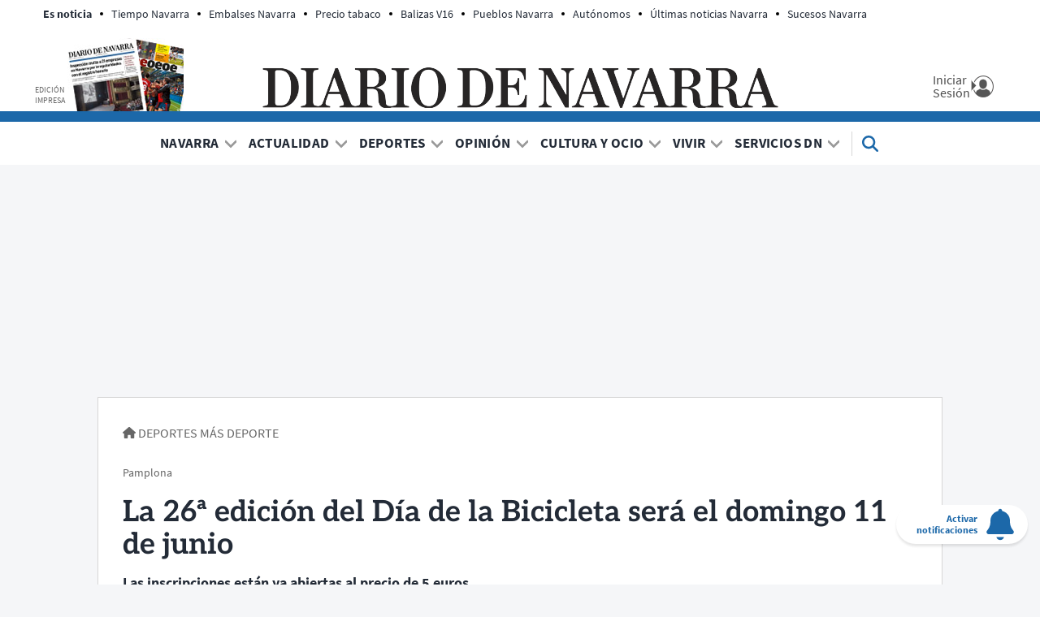

--- FILE ---
content_type: application/javascript; charset=utf-8
request_url: https://fundingchoicesmessages.google.com/f/AGSKWxUb6nStwyJIdza4YDkavh8GKhHkr02t2KBUChBsCTPx7_39aOICLaP7DrrnKDj7VZe0ZAYeQtDgRVyBjvKQ4H0A4hmSCddRUoToSUepBdsITrwZFmJG0_7qtsvY7VZjj6Fw7vFbbg==?fccs=W251bGwsbnVsbCxudWxsLG51bGwsbnVsbCxudWxsLFsxNzY4NDU2MTk5LDIyNzAwMDAwMF0sbnVsbCxudWxsLG51bGwsW251bGwsWzddXSwiaHR0cHM6Ly93d3cuZGlhcmlvZGVuYXZhcnJhLmVzL25vdGljaWFzL2RlcG9ydGVzL21hcy1kZXBvcnRlLzIwMjMvMDUvMjQvMjZhLWVkaWNpb24tZGlhLWJpY2ljbGV0YS1zZXJhLWVsLWRvbWluZ28tMTEtanVuaW8tNTY5NzI4LTEwMjYuaHRtbCIsbnVsbCxbWzgsIk05bGt6VWFaRHNnIl0sWzksImVuLVVTIl0sWzE5LCIxIl0sWzE3LCJbMF0iXSxbMjQsIiJdLFsyOSwiZmFsc2UiXV1d
body_size: 68147
content:
if (typeof __googlefc.fcKernelManager.run === 'function') {"use strict";this.default_ContributorServingResponseClientJs=this.default_ContributorServingResponseClientJs||{};(function(_){var window=this;
try{
/*
 Copyright The Closure Library Authors.
 SPDX-License-Identifier: Apache-2.0
*/
var sh,uh,vh,wh,Ch,Fh,Gh,Hh,Ih,Jh;_.ph=function(a,b,c){for(var d in a)b.call(c,a[d],d,a)};_.qh=function(a){var b=_.je();a=b?b.createHTML(a):a;return new _.ve(a)};_.rh=function(a){if(a instanceof _.ve)return a.j;throw Error("D");};sh=function(a,b){for(var c=a.length,d=typeof a==="string"?a.split(""):a,e=0;e<c;e++)if(e in d&&b.call(void 0,d[e],e,a))return e;return-1};uh=function(a){if(a instanceof _.th)return a.j;throw Error("D");};
vh=function(a){return a instanceof _.ve?a:_.qh(String(a).replace(/&/g,"&amp;").replace(/</g,"&lt;").replace(/>/g,"&gt;").replace(/"/g,"&quot;").replace(/'/g,"&apos;"))};wh=function(a){return _.ob(function(b){if(b instanceof a)return!0;var c,d,e=b==null?void 0:(c=b.ownerDocument)==null?void 0:(d=c.defaultView)==null?void 0:d[a.name];return(0,_.Cd)(e)&&b instanceof e})};_.xh=function(a,b){_.Ne(b.querySelectorAll(a),function(c){c.style.setProperty("display","none","important")})};
_.yh=function(a,b){b.querySelector(a).style.display=""};_.zh=function(a){var b=function(d){for(var e=0;e<d.length;e++){var f=d[e];if(f.constructor.name==="CSSStyleRule")for(var g=0;g<f.style.length;g++){var h=f.style[g],k=f.style.getPropertyValue(h);f.style.setProperty(h,k,"important")}else f.constructor.name==="CSSMediaRule"?b(f.cssRules):f.constructor.name==="CSSSupportsRule"&&b(f.cssRules)}},c=null;a instanceof HTMLStyleElement?c=a.sheet:a instanceof StyleSheet&&(c=a);c&&c.cssRules&&b(c.cssRules)};
Ch=function(a,b){for(var c=[],d=a.length,e=0,f=[],g,h,k=0;k<d;){switch(e){case 0:var l=a.indexOf("<",k);if(l<0){if(c.length===0)return a;c.push(a.substring(k));k=d}else c.push(a.substring(k,l)),h=l,k=l+1,Ah?(Bh.lastIndex=k,l=Bh.exec(a)):(Bh.lastIndex=0,l=Bh.exec(a.substring(k))),l?(f=["<",l[0]],g=l[1],e=1,k+=l[0].length):c.push("<");break;case 1:l=a.charAt(k++);switch(l){case "'":case '"':var p=a.indexOf(l,k);p<0?k=d:(f.push(l,a.substring(k,p+1)),k=p+1);break;case ">":f.push(l);c.push(b(f.join(""),
g));e=0;f=[];h=g=null;break;default:f.push(l)}break;default:throw Error();}e===1&&k>=d&&(k=h+1,c.push("<"),e=0,f=[],h=g=null)}return c.join("")};_.Eh=function(a,b,c,d){a=a(b||Dh,c);d=d||_.Qe();if(a&&a.Ia)d=a.Ia();else{d=_.Se(d.j,"DIV");b:if(_.se(a)){if(a.sb&&(a=a.sb(),a instanceof _.ve))break b;a=vh("zSoyz")}else a=vh(String(a));d.innerHTML=_.rh(a)}d.childNodes.length==1&&(a=d.firstChild,a.nodeType==1&&(d=a));return d};
Fh={cellpadding:"cellPadding",cellspacing:"cellSpacing",colspan:"colSpan",frameborder:"frameBorder",height:"height",maxlength:"maxLength",nonce:"nonce",role:"role",rowspan:"rowSpan",type:"type",usemap:"useMap",valign:"vAlign",width:"width"};Gh=function(a,b){_.ph(b,function(c,d){d=="style"?a.style.cssText=c:d=="class"?a.className=c:d=="for"?a.htmlFor=c:Fh.hasOwnProperty(d)?a.setAttribute(Fh[d],c):d.lastIndexOf("aria-",0)==0||d.lastIndexOf("data-",0)==0?a.setAttribute(d,c):a[d]=c})};
_.Oe.prototype.Ma=_.Ue(0,function(a,b,c){var d=this.j,e=arguments,f=e[1],g=_.Se(d,String(e[0]));f&&(typeof f==="string"?g.className=f:Array.isArray(f)?g.className=f.join(" "):Gh(g,f));e.length>2&&_.Re(d,g,e,2);return g});Hh=function(a,b){a=a.j;return(b=b&&b!="*"?String(b).toUpperCase():"")?a.querySelectorAll(b):a.getElementsByTagName("*")};_.th=function(a){this.j=a};_.th.prototype.toString=function(){return this.j};Ih=function(a){a=a.tabIndex;return typeof a==="number"&&a>=0&&a<32768};
Jh=function(a){return a.tagName=="A"&&a.hasAttribute("href")||a.tagName=="INPUT"||a.tagName=="TEXTAREA"||a.tagName=="SELECT"||a.tagName=="BUTTON"?!a.disabled&&(!a.hasAttribute("tabindex")||Ih(a)):a.hasAttribute("tabindex")&&Ih(a)};
_.Kh=function(a,b){b=_.Qe(b);var c=Hh(b,"HEAD")[0];if(!c){var d=Hh(b,"BODY")[0];c=b.Ma("HEAD");d.parentNode.insertBefore(c,d)}d=b.Ma("STYLE");var e;(e=_.Ke("style",document))&&d.setAttribute("nonce",e);a=uh(a);if(_.q.trustedTypes)if("textContent"in d)d.textContent=a;else if(d.nodeType==3)d.data=String(a);else if(d.firstChild&&d.firstChild.nodeType==3){for(;d.lastChild!=d.firstChild;)d.removeChild(d.lastChild);d.firstChild.data=String(a)}else{for(;e=d.firstChild;)d.removeChild(e);d.appendChild(_.Pe(d).createTextNode(String(a)))}else d.innerHTML=
a;b.appendChild(c,d);return d};_.Lh=function(a){this.A=_.t(a)};_.u(_.Lh,_.J);_.Mh=function(a){return _.oh(a,1)};_.Nh=function(a){return _.Sd(a,2)};_.Oh=function(a){this.A=_.t(a)};_.u(_.Oh,_.J);_.Ph=function(a){this.A=_.t(a)};_.u(_.Ph,_.J);_.Qh=function(a){return _.N(a,3)};var Rh=function(a){this.A=_.t(a)};_.u(Rh,_.J);_.Sh=function(a){this.A=_.t(a)};_.u(_.Sh,_.J);_.Th=function(a){return _.A(a,Rh,2)};_.Uh=function(a){this.A=_.t(a)};_.u(_.Uh,_.J);_.Vh=[1,2,3,4,5,6];_.Wh=function(a){this.A=_.t(a)};_.u(_.Wh,_.J);_.Wh.prototype.j=function(){return _.O(this,1)};_.Xh=function(a){return _.B(a,_.Uh,2,_.z())};var Yh=function(a){this.A=_.t(a)};_.u(Yh,_.J);Yh.prototype.W=function(){return _.F(this,1)};var Zh=function(a){this.A=_.t(a)};_.u(Zh,_.J);Zh.prototype.j=function(){return _.B(this,Yh,1,_.z())};_.$h=function(a){this.A=_.t(a)};_.u(_.$h,_.J);_.bi=function(a){return _.O(a,_.Kd(a,_.ai,1))};_.ai=[1,2];_.ci=function(a){this.A=_.t(a)};_.u(_.ci,_.J);_.ci.prototype.j=function(){return _.A(this,_.Wh,7)};_.di=function(a){return _.A(a,_.$h,9)};_.ei=[1,2,3,4,5];var fi=function(a){this.A=_.t(a)};_.u(fi,_.J);fi.prototype.j=function(){return _.F(this,1)};fi.prototype.o=function(){return _.F(this,2)};_.gi=function(a){this.A=_.t(a)};_.u(_.gi,_.J);_.hi=function(a){return _.A(a,_.Ph,2)};var ii=function(a){this.A=_.t(a)};_.u(ii,_.J);_.ji=function(a){return _.O(a,1)};_.ki=function(a){return _.O(a,2)};_.oi=function(a){return _.A(a,_.Ph,8)};var pi=function(a){this.A=_.t(a)};_.u(pi,_.J);_.qi=function(a){return _.A(a,ii,1)};_.ri=function(a){this.A=_.t(a)};_.u(_.ri,_.J);_.m=_.ri.prototype;_.m.jd=function(){return _.F(this,1)};_.m.ea=function(){return _.A(this,Zh,3)};_.m.za=function(){return _.A(this,fi,4)};_.m.ma=function(){return _.A(this,pi,5)};_.m.getData=function(){return _.A(this,_.ci,2)};wh(Node);wh(Element);var si=wh(HTMLElement);wh(SVGElement);var ti,ui,vi,wi;ti=function(a){return typeof a.className=="string"?a.className:a.getAttribute&&a.getAttribute("class")||""};ui=function(a,b){typeof a.className=="string"?a.className=b:a.setAttribute&&a.setAttribute("class",b)};vi=function(a,b){a.classList?b=a.classList.contains(b):(a=a.classList?a.classList:ti(a).match(/\S+/g)||[],b=_.We(a,b)>=0);return b};
wi=function(a,b){a.classList?a.classList.remove(b):vi(a,b)&&ui(a,Array.prototype.filter.call(a.classList?a.classList:ti(a).match(/\S+/g)||[],function(c){return c!=b}).join(" "))};_.xi=function(a,b,c){c?a.classList?a.classList.add(b):vi(a,b)||(c=ti(a),ui(a,c+(c.length>0?" "+b:b))):wi(a,b)};var Ai;_.yi=function(a){this.l=this.o=this.j=null;this.document=a.document};
_.Bi=function(a,b){_.zi(a);var c=document.createElement("div"),d;(d=b.parentNode)==null||d.insertBefore(c,b);c.tabIndex=0;c.id="fc-focus-trap-pre-div";c=document.createElement("div");var e;(e=b.parentNode)==null||e.insertBefore(c,b.nextSibling);c.tabIndex=0;c.id="fc-focus-trap-post-div";var f=Ai(a,b),g=Ai(a,b,!0);f&&g&&(a.j=function(){var h=a.document.activeElement;if(h)if(_.Te(b,h))a.o=h;else if(h===a.document.activeElement)switch(a.o){case f:g.focus();a.o=g;break;default:f.focus(),a.o=f}},a.document.addEventListener("focus",
a.j,!0),a.document.addEventListener("focusin",a.j))};_.zi=function(a){a.j&&(document.removeEventListener("focus",a.j,!0),document.removeEventListener("focusin",a.j),a.j=null);var b;(b=document.getElementById("fc-focus-trap-pre-div"))==null||b.remove();var c;(c=document.getElementById("fc-focus-trap-post-div"))==null||c.remove()};_.Ci=function(a,b,c,d,e){c=c===void 0?!0:c;var f;e=(f=e===void 0?null:e)!=null?f:Ai(a,b,d===void 0?!1:d);e!==null&&(e.focus(),c&&_.Bi(a,b))};
Ai=function(a,b,c){c=c===void 0?!1:c;if(Jh(b)&&!c)return b;var d=c?[].slice.call(b.children,0).reverse():b.children;d=_.n(d);for(var e=d.next();!e.done;e=d.next())if(e=e.value,si(e)&&(e=Ai(a,e,c)))return e;return Jh(b)&&c?b:null};var Ei,Fi,Gi,Hi,Ii;_.Di={};Ei={};Fi={};Gi={};Hi={};Ii=function(){throw Error("O");};Ii.prototype.xb=null;Ii.prototype.va=function(){return this.content};Ii.prototype.toString=function(){return this.content};Ii.prototype.sb=function(){if(this.yb!==_.Di)throw Error("P");return _.qh(this.toString())};var Ji=function(){Ii.call(this)};_.kf(Ji,Ii);Ji.prototype.yb=_.Di;var Ki=function(){Ii.call(this)};_.kf(Ki,Ii);Ki.prototype.yb=Ei;Ki.prototype.xb=1;var Li=function(){Ii.call(this)};_.kf(Li,Ii);
Li.prototype.yb=Gi;Li.prototype.xb=1;var Mi=function(){Ii.call(this)};_.kf(Mi,Ii);Mi.prototype.yb=Hi;Mi.prototype.xb=1;var Ri,Ti,Xi,Zi,Ah,Bh,$i,jj,oj,pj,Vi,Wi,sj,Qi,tj,uj,vj,ij,Pi,aj,cj,bj,wj,hj,kj,mj,ej,Yi;_.Ni=function(a){if(a!=null)switch(a.xb){case 1:return 1;case -1:return-1;case 0:return 0}return null};_.R=function(a){return _.Oi(a,_.Di)?a:a instanceof _.ve?(0,_.Q)(_.rh(a).toString()):(0,_.Q)(String(String(a)).replace(Pi,Qi),_.Ni(a))};Ri=function(a){function b(c){this.content=c}b.prototype=a.prototype;return function(c){return new b(String(c))}};
_.Q=function(a){function b(c){this.content=c}b.prototype=a.prototype;return function(c,d){c=new b(String(c));d!==void 0&&(c.xb=d);return c}}(Ji);_.Si=Ri(Ki);Ti=Ri(Li);_.Ui=Ri(Mi);Xi=function(a){return a instanceof Vi?Wi(a)?!0:!!a.va():a instanceof Ii?!!a.va():!!a};_.S=function(a){return _.R(a)};Zi=function(a){return Ch(String(a),function(){return""}).replace(Yi,"&lt;")};Ah=RegExp.prototype.hasOwnProperty("sticky");Bh=new RegExp((Ah?"":"^")+"(?:!|/?([a-zA-Z][a-zA-Z0-9:-]*))",Ah?"gy":"g");
$i=function(a,b){a=a.replace(/<\//g,"<\\/").replace(/\]\]>/g,"]]\\>");return b?a.replace(/{/g," \\{").replace(/}/g," \\}").replace(/\/\*/g,"/ *").replace(/\\$/,"\\ "):a};_.T=function(a){_.Oi(a,_.Di)?(a=Zi(a.va()),a=String(a).replace(aj,Qi)):a=String(a).replace(Pi,Qi);return a};_.dj=function(a){_.Oi(a,_.Di)?(a=Zi(a.va()),a=String(a).replace(bj,Qi)):a=String(a).replace(cj,Qi);return a};_.fj=function(a){_.Oi(a,Gi)?a=a.va():(a=String(a),a=ej.test(a)?a:"zSoyz");return a};
_.gj=function(a){_.Oi(a,Gi)&&(a=a.va());return(a&&!a.startsWith(" ")?" ":"")+a};jj=function(a){return String(a).replace(hj,ij)};_.lj=function(a){_.Oi(a,Ei)||_.Oi(a,Fi)?a=String(a).replace(hj,ij):_.Ee(a)?a=jj(_.He(a)):a instanceof _.ke?a=jj(_.me(a).toString()):(a=String(a),a=kj.test(a)?a.replace(hj,ij):"about:invalid#zSoyz");return a};
_.nj=function(a){_.Oi(a,Ei)||_.Oi(a,Fi)?a=String(a).replace(hj,ij):_.Ee(a)?a=jj(_.He(a)):a instanceof _.ke?a=jj(_.me(a).toString()):(a=String(a),a=mj.test(a)?a.replace(hj,ij):"about:invalid#zSoyz");return a};_.V=function(a){return _.Oi(a,Hi)?$i(a.va(),!1):a==null?"":a instanceof _.th?$i(uh(a),!1):$i(String(a),!0)};oj=function(){return _.id.apply(0,arguments).flat().filter(function(a){return a}).join(" ")};_.qj=function(a,b){return pj(a,b)>=0};
pj=function(a,b){a=sh(a.slice(0),function(c){return b===c});return a===-1?-1:a};_.rj=function(){return _.id.apply(0,arguments)};_.Oi=function(a,b){return a!=null&&a.yb===b};Vi=function(){Ii.call(this)};_.u(Vi,Ji);_.W=function(a,b){a.j!==void 0?a.j.push(b):a.content+=b;return a};_.X=function(a,b){a.j!==void 0?a.j.push(b):b instanceof Vi?b.content!==void 0?a.content+=b.va():(a.j=[a.content,b],a.content=void 0):a.content+=b;return a};
Vi.prototype.va=function(){if(this.content!==void 0)return this.content;for(var a="",b=_.n(this.j),c=b.next();!c.done;c=b.next())a+=c.value;return a};Vi.prototype.toString=function(){return this.va()};Wi=function(a){var b;a=_.n((b=a.j)!=null?b:[]);for(b=a.next();!b.done;b=a.next())if(b=b.value,b instanceof Vi&&Wi(b))return!0;return!1};_.Y=function(){function a(){this.content=""}a.prototype=Vi.prototype;return function(){return new a}}();
sj={"\x00":"&#0;","\t":"&#9;","\n":"&#10;","\v":"&#11;","\f":"&#12;","\r":"&#13;"," ":"&#32;",'"':"&quot;","&":"&amp;","'":"&#39;","-":"&#45;","/":"&#47;","<":"&lt;","=":"&#61;",">":"&gt;","`":"&#96;","\u0085":"&#133;","\u00a0":"&#160;","\u2028":"&#8232;","\u2029":"&#8233;"};Qi=function(a){return sj[a]};
tj={"\x00":"\\0 ","\b":"\\8 ","\t":"\\9 ","\n":"\\a ","\v":"\\b ","\f":"\\c ","\r":"\\d ",'"':"\\22 ","&":"\\26 ","'":"\\27 ","(":"\\28 ",")":"\\29 ","*":"\\2a ","/":"\\2f ",":":"\\3a ",";":"\\3b ","<":"\\3c ","=":"\\3d ",">":"\\3e ","@":"\\40 ","\\":"\\5c ","{":"\\7b ","}":"\\7d ","\u0085":"\\85 ","\u00a0":"\\a0 ","\u2028":"\\2028 ","\u2029":"\\2029 "};uj=function(a){return tj[a]};
vj={"\x00":"%00","\u0001":"%01","\u0002":"%02","\u0003":"%03","\u0004":"%04","\u0005":"%05","\u0006":"%06","\u0007":"%07","\b":"%08","\t":"%09","\n":"%0A","\v":"%0B","\f":"%0C","\r":"%0D","\u000e":"%0E","\u000f":"%0F","\u0010":"%10","\u0011":"%11","\u0012":"%12","\u0013":"%13","\u0014":"%14","\u0015":"%15","\u0016":"%16","\u0017":"%17","\u0018":"%18","\u0019":"%19","\u001a":"%1A","\u001b":"%1B","\u001c":"%1C","\u001d":"%1D","\u001e":"%1E","\u001f":"%1F"," ":"%20",'"':"%22","'":"%27","(":"%28",")":"%29",
"<":"%3C",">":"%3E","\\":"%5C","{":"%7B","}":"%7D","\u007f":"%7F","\u0085":"%C2%85","\u00a0":"%C2%A0","\u2028":"%E2%80%A8","\u2029":"%E2%80%A9","\uff01":"%EF%BC%81","\uff03":"%EF%BC%83","\uff04":"%EF%BC%84","\uff06":"%EF%BC%86","\uff07":"%EF%BC%87","\uff08":"%EF%BC%88","\uff09":"%EF%BC%89","\uff0a":"%EF%BC%8A","\uff0b":"%EF%BC%8B","\uff0c":"%EF%BC%8C","\uff0f":"%EF%BC%8F","\uff1a":"%EF%BC%9A","\uff1b":"%EF%BC%9B","\uff1d":"%EF%BC%9D","\uff1f":"%EF%BC%9F","\uff20":"%EF%BC%A0","\uff3b":"%EF%BC%BB",
"\uff3d":"%EF%BC%BD"};ij=function(a){return vj[a]};Pi=/[\x00\x22\x26\x27\x3c\x3e]/g;aj=/[\x00\x22\x27\x3c\x3e]/g;cj=/[\x00\x09-\x0d \x22\x26\x27\x2d\/\x3c-\x3e`\x85\xa0\u2028\u2029]/g;bj=/[\x00\x09-\x0d \x22\x27\x2d\/\x3c-\x3e`\x85\xa0\u2028\u2029]/g;wj=/[\x00\x08-\x0d\x22\x26-\x2a\/\x3a-\x3e@\\\x7b\x7d\x85\xa0\u2028\u2029]/g;hj=/[\x00- \x22\x27-\x29\x3c\x3e\\\x7b\x7d\x7f\x85\xa0\u2028\u2029\uff01\uff03\uff04\uff06-\uff0c\uff0f\uff1a\uff1b\uff1d\uff1f\uff20\uff3b\uff3d]/g;kj=/^(?!javascript:)(?:[a-z0-9+.-]+:|[^&:\/?#]*(?:[\/?#]|$))/i;
mj=/^[^&:\/?#]*(?:[\/?#]|$)|^https?:|^ftp:|^data:image\/[a-z0-9+-]+;base64,[a-z0-9+\/]+=*$|^blob:/i;ej=/^(?!on|src|(?:action|archive|background|cite|classid|codebase|content|data|dsync|href|http-equiv|longdesc|style|usemap)\s*$)(?:[a-z0-9_$:-]*)$/i;Yi=/</g;var Dh={};_.xj=function(a,b,c){var d=d===void 0?!1:d;var e=_.Y();c=oj(_.rj("notranslate",d&&"GY1Nfe",c));b='class="'+_.T(c!=null?c:"")+'"'+(b?" role='button' tabindex=\"0\"":" aria-hidden='true'");c=Xi();b=Ti(b+(c?_.gj(_.fj()):""));return _.W(_.X(_.W(e,"<span"+_.gj(b)+">"),_.R(a)),"</span>")};_.yj=function(a,b){return(0,_.Q)('<svg width="'+_.T(24)+'" height="'+_.T(24)+'" viewBox="'+_.T(a!=null?a:"0 0 24 24")+'" focusable="false" class="'+_.T(b!=null?b:"")+" "+_.T("NMm5M")+" "+_.T("hhikbc")+'"'+_.gj(_.fj(""))+'><path d="M20 11H7.83l5.59-5.59L12 4l-8 8 8 8 1.41-1.41L7.83 13H20v-2z"/></svg>')};var Cj,Dj,Aj,Fj;_.zj=function(){return(0,_.Q)('<div class="fc-dialog-overlay"></div>')};_.Ej=function(a,b,c,d,e,f,g,h,k){h=h===void 0?!1:h;return _.W(_.X(_.X(_.X(_.X(_.W(_.Y(),'<div class="'+_.T(a)+' fc-dialog" role="dialog" tabindex="0"'+(d?' aria-label="'+_.T(d)+'"':"")+">"),f?Aj(g):""),b.ea().j().filter(function(l){return l.W()===1}).length>0&&!h?_.Bj(e):""),Cj(c)),Xi(k)?Dj(k):""),"</div>")};Cj=function(a){return _.W(_.X(_.W(_.Y(),'<div class="fc-dialog-content">'),_.R(a)),"</div>")};
Dj=function(a){return _.W(_.X(_.W(_.Y(),'<footer class="fc-dialog-footer">'),_.R(a)),"</footer>")};
_.Bj=function(a){a=_.W(_.Y(),'<button class="fc-close fc-icon-button" tabindex="0"'+(a?' aria-label="'+_.T(a)+'"':"")+'><div class="fc-close-background"></div><div class="fc-cutout-background"></div>');var b=_.Y();var c=(0,_.Q)('<svg enable-background="new 0 0 24 24" height="'+_.T(20)+'" viewBox="'+_.T("0 0 24 24")+'" width="'+_.T(20)+'" focusable="false" class="'+_.T("fc-cancel-icon-svg")+" "+_.T("NMm5M")+'"'+_.gj(_.fj(""))+'><g><path d="M0,0h24v24H0V0z" fill="none"/></g><g><path d="M12,2C6.47,2,2,6.47,2,12c0,5.53,4.47,10,10,10s10-4.47,10-10C22,6.47,17.53,2,12,2z M17,15.59L15.59,17L12,13.41L8.41,17 L7,15.59L10.59,12L7,8.41L8.41,7L12,10.59L15.59,7L17,8.41L13.41,12L17,15.59z"/></g></svg>');
return _.W(_.X(a,_.xj(_.X(b,c))),"</button>")};Aj=function(a){return _.W(_.X(_.W(_.Y(),"<button"+(a?' aria-label="'+_.T(a)+'"':"")+' class="fc-back-button fc-icon-button" tabindex="0"><div class="fc-back-button-background"></div>'),_.xj(_.X(_.Y(),_.yj(void 0,"fc-back-icon")))),"</button>")};
_.Gj=function(a,b){if(b){var c,d=_.Kd(b,_.ai,1);_.N(b,d)!=null?c=Fj(a,_.bi(b)):_.lh(b,_.Kd(b,_.ai,2))!=null?c=_.W(_.X(_.Y(),Fj(a,void 0,!0)),'<p class="fc-header-text" style="display: none;">'+_.R(a)+"</p>"):c="";a=c}else a='<p class="fc-header-text">'+_.R(a)+"</p>";return _.W(_.X(_.W(_.Y(),'<div class="fc-header">'),a),"</div>")};
Fj=function(a,b,c){return(0,_.Q)('<div class="fc-header-image-container fc-header"'+(c?' style="display: none;"':"")+'><img class="fc-header-image" alt="'+_.T(a)+'"'+(b?' src="'+_.T(_.nj(b))+'=h60"':"")+"/></div>")};_.Ij=function(a,b){return _.W(_.X(_.W(_.Y(),'<div class="fc-dialog-headline"><h1 class="fc-dialog-headline-text">'+_.R(a)+"</h1>"),b?_.Hj(b):""),"</div>")};_.Hj=function(a){return(0,_.Q)('<div class="fc-dialog-body"><p class="fc-dialog-body-text">'+_.R(a)+"</p></div>")};
_.Jj=function(a,b,c){return(0,_.Q)('<button role="button" aria-label="'+_.T(a)+'" class="fc-button  '+_.T(b)+'" tabindex="0"'+(c?" disabled":"")+'><div class="fc-button-background"></div><p class="fc-button-text">'+_.R(a)+"</p></button>")};_.Kj=function(a,b,c,d,e,f,g,h){f="overflow-wrap: break-word;"+(f?"":(b==null?0:_.ff(b,4))?h?"font-weight: 500;":"font-weight: 700;":"font-weight: normal;")+((b==null?0:_.ff(b,5))?"font-style: italic;":"font-style: normal;")+(g?"":(b==null?0:_.ff(b,6))?"text-decoration: underline;":"text-decoration: initial;");if(!e)switch(b==null?void 0:_.Sd(b,7)){case 2:f+="text-align: center;";break;case 3:f+="text-align: right;";break;case 4:f+="text-align: justify;";break;default:f+="text-align: left;"}a?a="font-family: '"+
String(a).replace(wj,uj)+"';":(b==null?0:_.N(b,1))&&_.N(b,1)!==""?(a=_.N(b,1),a="font-family: '"+String(a).replace(wj,uj)+"';"):a="";f+=a+(!c&&(b==null?0:_.Qh(b))?"color: "+_.V(_.Qh(b))+";":"");if(!d){var k;switch(b==null?void 0:(k=_.A(b,_.Lh,2))==null?void 0:_.Nh(k)){case 1:var l,p;f+="font-size: "+_.V(((l=_.A(b,_.Lh,2))==null?void 0:_.oh(l,1))==null?1:(p=_.Mh(_.A(b,_.Lh,2)))!=null?p:0)+"em;";break;default:f+="font-size: 1em;"}}return(0,_.Ui)(f)};
_.Lj=function(a,b,c,d,e){var f,g,h;b=(!c&&(a==null?0:_.N(a,1))?"background: "+_.V(_.N(a,1))+";":"background: #fff;")+(b?"":"border: none;")+(!e&&(a==null?void 0:(f=_.A(a,_.Lh,4))==null?void 0:_.oh(f,1))!=null&&((h=a==null?void 0:_.Mh(_.A(a,_.Lh,4)))!=null?h:null)>0&&(a==null?void 0:(g=_.A(a,_.Lh,4))==null?void 0:_.Nh(g))!=null&&(a==null?void 0:_.Nh(_.A(a,_.Lh,4)))===2&&(a==null?void 0:_.N(a,2))!=null?"border: "+_.V(_.Mh(_.A(a,_.Lh,4)))+"px solid  "+_.V(_.N(a,2))+";":"");if(!d){var k;switch(a==null?
void 0:(k=_.A(a,_.Lh,3))==null?void 0:_.Nh(k)){case 1:var l,p;b+="border-radius: "+_.V((p=(a==null?void 0:(l=_.A(a,_.Lh,3))==null?void 0:_.oh(l,1))+"em")!=null?p:"0")+";";break;case 2:var w,x;b+="border-radius: "+_.V((x=(a==null?void 0:(w=_.A(a,_.Lh,3))==null?void 0:_.oh(w,1))+"px")!=null?x:"0")+";";break;default:b+="border-radius: 0;"}}return(0,_.Ui)(b)};
_.Mj=function(a){var b="",c;switch(a==null?void 0:(c=_.A(a,_.Lh,5))==null?void 0:_.Nh(c)){case 1:var d,e,f,g;b+="padding-left: "+_.V(((d=_.A(a,_.Lh,5))==null?void 0:_.oh(d,1))==null?0:(f=_.Mh(_.A(a,_.Lh,5)))!=null?f:0)+"em; padding-right: "+_.V(((e=_.A(a,_.Lh,5))==null?void 0:_.oh(e,1))==null?0:(g=_.Mh(_.A(a,_.Lh,5)))!=null?g:0)+"em;";break;default:b+="padding-left: 0; padding-right: 0;"}var h;switch(a==null?void 0:(h=_.A(a,_.Lh,6))==null?void 0:_.Nh(h)){case 1:var k,l,p,w;b+="padding-top: "+_.V(((k=
_.A(a,_.Lh,6))==null?void 0:_.oh(k,1))==null?0:(p=_.Mh(_.A(a,_.Lh,6)))!=null?p:0)+"em; padding-bottom: "+_.V(((l=_.A(a,_.Lh,6))==null?void 0:_.oh(l,1))==null?0:(w=_.Mh(_.A(a,_.Lh,6)))!=null?w:0)+"em;";break;default:b+="padding-top: 0; padding-bottom: 0;"}return(0,_.Ui)(b)};_.Nj=function(a){var b="display: flex; flex-direction: row;";switch(a==null?void 0:_.Sd(a,1)){case 1:b+="justify-content: flex-start;";break;case 3:b+="justify-content: flex-end;";break;default:b+="justify-content: center;"}return(0,_.Ui)(b)};var Sj,gk;
_.Oj=function(a){a=a===void 0?"fc-message-root":a;return(0,_.Ui)("."+_.V(a)+" .fc-cutout-background {background-color: "+_.V("#FFFFFF")+"; border-radius: 50%; cursor: pointer; height: 10px; position: absolute; width: 10px; z-index: -1;}."+_.V(a)+" .fc-close-background {background-color: transparent; border-radius: 50%; cursor: pointer; height: 40px; position: absolute; width: 40px; z-index: -2;}."+_.V(a)+" .fc-cancel-icon-svg {cursor: pointer; display: flex; fill: "+_.V("#5F6368")+";}."+_.V(a)+" .fc-close {align-items: center; box-sizing: border-box; cursor: pointer; direction: ltr; display: flex; height: 40px; justify-content: center; margin: 0; opacity: 1; outline: none; position: absolute; right: 4px; top: 4px; width: 40px; z-index: 1;}."+
_.V(a)+" .fc-close:focus {outline: none; box-shadow: none;}."+_.V(a)+" .fc-close:hover .fc-close-background {background-color: "+_.V("#202124")+"; opacity: 0.04;}."+_.V(a)+" .fc-close:focus .fc-close-background {background-color: "+_.V("#202124")+"; opacity: 0.12;}."+_.V(a)+" .fc-close:hover .fc-cancel-icon-svg, ."+_.V(a)+" .fc-close:focus .fc-cancel-icon-svg  {fill: "+_.V("#202124")+";}")};
_.Qj=function(a,b){a=a===void 0?"fc-message-root":a;var c="."+_.V(a)+" a:link, ."+_.V(a)+" a p {cursor: pointer; position: relative;}."+_.V(a)+" button, ."+_.V(a)+" button div, ."+_.V(a)+" button p, ."+_.V(a)+" .fc-button, ."+_.V(a)+" .fc-button div, ."+_.V(a)+" .fc-button p {cursor: pointer;}."+_.V(a)+" a:hover {"+_.Pj("80%")+"}",d="."+_.V(a)+" button:focus p:not(.fc-button-text), ."+_.V(a)+" button:focus, ."+_.V(a)+" .fc-button:focus, ."+_.V(a)+" a:focus, ."+_.V(a)+" .fc-toggle input:focus, ."+
_.V(a)+" .fc-dropdown-selection:focus, ."+_.V(a)+" .fc-dropdown-menu-item:focus";d=(0,_.Ui)(d);c+=_.V(d)+" {box-shadow: 0 0 0 3px "+_.V("#FFFFFF")+"; outline: 2px "+_.V("#174EA6")+" solid;}@supports selector(:focus-visible) {"+_.V(d)+" {box-shadow: none; outline: none;}."+_.V(a)+" button:focus-visible::before, ."+_.V(a)+" a:focus-visible::before, ."+_.V(a)+" input:focus-visible::before, ."+_.V(a)+" .fc-dropdown-selection-container:focus-visible::before, ."+_.V(a)+" .fc-dropdown-menu-item:focus::before {border: 2px solid "+
_.V("#174EA6")+"; border-radius: 6px; content: ''; inset: -4px; position: absolute;}."+_.V(a)+" button:focus-visible::after, ."+_.V(a)+" a:focus-visible::after, ."+_.V(a)+" input:focus-visible::after, ."+_.V(a)+" .fc-dropdown-selection-container:focus-visible::after, ."+_.V(a)+" .fc-dropdown-menu-item:focus::after {border: 2px solid "+_.V("#e8f0fe")+"; border-radius: 8px; content: ''; inset: -6px; position: absolute;}."+_.V(a)+" button.fc-icon-button:focus-visible::before {inset: -2px;}."+_.V(a)+
" button.fc-icon-button:focus-visible::after {inset: -4px;}."+_.V(a)+" button.fc-list-item-button:focus-visible::before {left: 2px; width: calc(100% - 8px)}."+_.V(a)+" button.fc-list-item-button:focus-visible::after {left: 0; width: calc(100% - 4px)}}"+(b!=null?_.V(b)+" {outline: 1px solid transparent;}":"");return(0,_.Ui)(c)};_.Pj=function(a){return(0,_.Ui)("filter: brightness("+_.V(a)+");")};_.Rj=function(){return(0,_.Ui)('-moz-font-feature-settings: "kern" 1; -moz-osx-font-smoothing: grayscale; -webkit-font-feature-settings: "kern" 1; -webkit-font-smoothing: antialiased; font-feature-settings: "kern" 1; font-kerning: normal; text-rendering: optimizelegibility;')};
_.Tj=function(a,b){a=a===void 0?"fc-message-root":a;b=b===void 0?Sj:b;for(var c="div."+_.V(a)+","+(_.qj(b,"a")?" ."+_.V(a)+" a:link, ":""),d=b.length,e=0;e<d;e++){var f=b[e];c+="."+_.V(a)+" "+_.V(f)+(e!==b.length-1?",":"")}return(0,_.Ui)(c+"{-webkit-app-region: none; -webkit-appearance: none; -webkit-border-horizontal-spacing: 0; -webkit-border-image: none; -webkit-border-vertical-spacing: 0; -webkit-box-align: stretch; -webkit-box-decoration-break: slice; -webkit-box-direction: normal; -webkit-box-flex: 0; -webkit-box-ordinal-group: 1; -webkit-box-orient: horizontal; -webkit-box-pack: start; -webkit-box-reflect: none; -webkit-font-smoothing: auto; -webkit-highlight: none; -webkit-hyphenate-character: auto; -webkit-line-break: auto; -webkit-line-clamp: none; -webkit-locale: auto; -webkit-margin-after-collapse: collapse; -webkit-margin-before-collapse: collapse; -webkit-mask-box-image-outset: 0; -webkit-mask-box-image-repeat: stretch; -webkit-mask-box-image-slice: 0 fill; -webkit-mask-box-image-source: none; -webkit-mask-box-image-width: auto; -webkit-mask-box-image: none; -webkit-mask-clip: border-box; -webkit-mask-composite: source-over; -webkit-mask-image: none; -webkit-mask-origin: border-box; -webkit-mask-position: 0% 0%; -webkit-mask-repeat: repeat; -webkit-mask-size: auto; -webkit-print-color-adjust: economy; -webkit-rtl-ordering: logical; -webkit-tap-highlight-color: rgba(0, 0, 0, 0.4); -webkit-text-combine: none; -webkit-text-decorations-in-effect: none; -webkit-text-emphasis-color: rgb(0, 0, 0); -webkit-text-emphasis-position: over right; -webkit-text-emphasis-style: none; -webkit-text-orientation: vertical-right; -webkit-text-security: none; -webkit-text-stroke-color: rgb(0, 0, 0); -webkit-text-stroke-width: 0; -webkit-user-drag: auto; -webkit-writing-mode: horizontal-tb; align-content: normal; align-items: normal; align-self: auto; alignment-baseline: auto; animation-delay: 0s; animation-direction: normal; animation-duration: 0s; animation-fill-mode: none; animation-iteration-count: 1; animation-name: none; animation-play-state: running; animation-timing-function: ease; backdrop-filter: none; backface-visibility: visible; background-attachment: scroll; background-blend-mode: normal; background-clip: border-box; background-color: rgba(0, 0, 0, 0); background-image: none; background-origin: padding-box; background-position: 0% 0%; background-repeat: repeat; background-size: auto; baseline-shift: 0; border-bottom-color: rgb(0, 0, 0); border-bottom-left-radius: 0; border-bottom-right-radius: 0; border-bottom-style: none; border-bottom-width: 0; border-collapse: separate; border-image-outset: 0; border-image-repeat: stretch; border-image-slice: 100%; border-image-source: none; border-image-width: 1; border-left-color: rgb(0, 0, 0); border-left-style: none; border-left-width: 0; border-right-color: rgb(0, 0, 0); border-right-style: none; border-right-width: 0; border-top-color: rgb(0, 0, 0); border-top-left-radius: 0; border-top-right-radius: 0; border-top-style: none; border-top-width: 0; bottom: auto; box-shadow: none; box-sizing: content-box; break-after: auto; break-before: auto; break-inside: auto; buffered-rendering: auto; caption-side: top; caret-color: rgb(0, 0, 0); clear: none; clip-path: none; clip-rule: nonzero; clip: auto; color-interpolation-filters: linearrgb; color-interpolation: srgb; color-rendering: auto; color: rgb(0, 0, 0); column-count: auto; column-gap: normal; column-rule-color: rgb(0, 0, 0); column-rule-style: none; column-rule-width: 0; column-span: none; column-width: auto; content: normal; cursor: auto; cx: 0; cy: 0; d: none; display: inline; dominant-baseline: auto; empty-cells: show; fill-opacity: 1; fill-rule: nonzero; fill: rgb(0; 0; 0); filter: none; flex-basis: auto; flex-direction: row; flex-grow: 0; flex-shrink: 1; flex-wrap: nowrap; float: none; flood-color: rgb(0, 0, 0); flood-opacity: 1; font-kerning: auto; font-optical-sizing: auto; font-size: 16px; font-stretch: 100%; font-style: normal; font-variant-caps: normal; font-variant-east-asian: normal; font-variant-ligatures: normal; font-variant-numeric: normal; font-variant: normal; font-weight: 400; grid-auto-columns: auto; grid-auto-flow: row; grid-auto-rows: auto; grid-column-end: auto; grid-column-start: auto; grid-row-end: auto; grid-row-start: auto; grid-template-areas: none; grid-template-columns: none; grid-template-rows: none; height: auto; hyphens: manual; image-rendering: auto; isolation: auto; justify-content: normal; justify-items: normal; justify-self: auto; left: auto; letter-spacing: normal; lighting-color: rgb(255, 255, 255); line-break: auto; line-height: normal; list-style-image: none; list-style-position: outside; list-style-type: disc; margin-bottom: 0; margin-left: 0; margin-right: 0; margin-top: 0; marker-end: none; marker-mid: none; marker-start: none; mask-type: luminance; mask: none; max-height: none; max-width: none; min-height: 0; min-width: 0; mix-blend-mode: normal; object-fit: fill; object-position: 50% 50%; offset-distance: 0; offset-path: none; offset-rotate: auto 0deg; opacity: 1; order: 0; orphans: 2; outline-color: rgb(0, 0, 0); outline-offset: 0; outline-style: none; outline-width: 0; overflow-anchor: auto; overflow-wrap: normal; overflow-x: visible; overflow-y: visible; padding-bottom: 0; padding-left: 0; padding-right: 0; padding-top: 0; paint-order: normal; perspective-origin: 0 0; perspective: none; pointer-events: auto; position: static; r: 0; resize: none; right: auto; row-gap: normal; rx: auto; ry: auto; scale: none; scroll-behavior: auto; shape-image-threshold: 0; shape-margin: 0; shape-outside: none; shape-rendering: auto; speak: normal; stop-color: rgb(0, 0, 0); stop-opacity: 1; stroke-dasharray: none; stroke-dashoffset: 0; stroke-linecap: butt; stroke-linejoin: miter; stroke-miterlimit: 4; stroke-opacity: 1; stroke-width: 1px; stroke: none; tab-size: 8; table-layout: auto; text-align-last: auto; text-align: start; text-anchor: start; text-decoration-color: rgb(0, 0, 0); text-decoration-line: none; text-decoration-skip-ink: auto; text-decoration-style: solid; text-decoration: none solid rgb(0, 0, 0); text-indent: 0; text-overflow: clip; text-rendering: auto; text-shadow: none; text-size-adjust: auto; text-transform: none; text-underline-position: auto; top: auto; touch-action: auto; transform-origin: 0 0; transform-style: flat; transform: none; transition-delay: 0s; transition-duration: 0s; transition-property: all; transition-timing-function: ease; unicode-bidi: normal; user-select: auto; vector-effect: none; vertical-align: baseline; visibility: visible; white-space: normal; widows: 2; width: auto; will-change: auto; word-break: normal; word-spacing: 0; writing-mode: horizontal-tb; x: 0; y: 0; z-index: auto; zoom: 1;}")};
_.Uj=function(a){var b="";a=a===void 0?"zz":a;switch(_.se(a)?a.toString():a){case "ar":case "iw":case "fa":case "ur":case "ps":case "sd":b+="direction: rtl;";break;default:b+="direction: ltr;"}return(0,_.Ui)(b)};_.Vj=function(a,b,c){return(0,_.Ui)(_.V(a)+" {"+(b?"display: none;":"")+"background-color: black; height: 100%; left: 0; opacity: "+_.V(c!=null?c:"0.3")+"; position: fixed; top: 0; width: 100%; z-index: -1;}")};
_.Wj=function(a,b,c){b="div."+_.V(b===void 0?"fc-message-root":b)+" {";var d=c!==3;b+=(a?"":"position: "+_.V(d?"fixed":"relative")+"; z-index: 2147483644;")+(a||c!==1?"":"align-items: center; float: top; height: 100%; left: 0; overflow-x: auto; top: 0;")+(d?"align-items: center; display: flex; justify-content: center; width: 100%;":"")+"}";return(0,_.Ui)(b)};_.Xj=function(a){return(0,_.Ui)("div."+_.V(a===void 0?"fc-message-root":a)+" {display: flex; height: 100%; justify-content: center; width: 100%;}")};
_.Yj=function(a,b,c){c=c===1?"align-items: center; display: flex; height: 100%; justify-content: center; width: 100%;"+(b?"":"left: 0; position: fixed; top: 0;"):c===2?"bottom: 0; left: 0; right: 0;"+(b?"position: absolute;":"position: fixed;"):"";return(0,_.Ui)(_.V(a)+" {"+(b?"":"z-index: 2147483644;")+c+"}")};
_.ak=function(a,b,c,d,e,f,g){var h=_.V(a)+" {align-items: center;",k,l,p=(l=_.Zj.get((k=d==null?void 0:_.F(d,5))!=null?k:2))!=null?l:"";h+=c===2?"border-radius: "+_.V(p)+" "+_.V(p)+" 0 0; width: 100%;":"border-radius: "+_.V(p)+"; max-width: 512px; width: 90%;";c=g?"40px":"32px";var w;d?w="background: "+_.V(d==null?void 0:_.ki(d))+";"+(b?"padding: "+_.V(c)+" 0 24px 0;":"padding: "+_.V(c)+" 24px 24px 24px;"):e?w=_.Lj(e)+_.Mj(e):w="background: "+_.V("#FFFFFF")+";"+(b?"padding: "+_.V(c)+" 0 24px 0;":
"padding: "+_.V(c)+" 24px 24px 24px;");var x;e=h;p=w+"box-sizing: border-box; display: flex; flex-direction: column; float: top; justify-content: center; max-height: 90%; min-width: 200px; position: relative;}"+(f?_.V(a)+" {font-size: 14px; line-height: 20px;}@media screen and (max-width: 480px) {"+_.V(a)+" {border-radius: "+_.V(p)+" "+_.V(p)+" 0 0; bottom: 0; position: fixed; width: 100%;}}":"@media screen and (max-width: 479px) {"+_.V(a)+" {font-size: 14px; line-height: 20px;}}@media screen and (min-width: 480px) {"+
_.V(a)+" {font-size: 16px; line-height: 24px;}}")+_.V(a)+" > *:not(:last-child) {margin-bottom: 24px;}";w=(0,_.Ui)(_.V(a)+" .fc-dialog-content {align-items: center; box-sizing: border-box; display: flex; flex-direction: column; overflow: auto; width: 100%;"+(b?"box-shadow: 0 25px 0 -24px "+_.V("#DADCE0")+"; overflow-x: hidden; overflow-y: scroll; overflow-y: overlay; padding: 0 24px 0 24px;":"")+"}"+_.V(a)+" .fc-dialog-content > *:not(:last-child) {margin-bottom: 16px;}"+_.V(a)+" .fc-dialog-content > * {flex-shrink: 0;}");
p+=w;d=(x=d==null?void 0:_.O(d,4))!=null?x:null;a=(0,_.Ui)(_.V(a)+" .fc-dialog-footer {align-items: center; box-sizing: border-box; display: flex; flex-direction: column; font-size: inherit; min-height: auto; justify-content: center;"+(b?"padding: 0 24px;":"")+"width: 100%;"+(d?"font-family: "+_.V(d)+";":"")+"}"+(f?"@media screen and (max-width: 480px) {"+_.V(a)+" .fc-dialog-footer {margin-bottom: 16px;}}":"")+_.V(a)+" .fc-dialog-footer .fc-footer-text {color: "+_.V("#5F6368")+"; display: inline-block; font-size: 0.86em;}"+
_.V(a)+" .fc-dialog-footer > div:not(:last-child) {margin-bottom: 16px;}");return(0,_.Ui)(e+(p+a))};_.bk=function(a,b,c,d){var e;c?e=_.Kj(_.O(c,4),_.oi(c),void 0,!0,void 0,!0,!0,!0):d?e=_.Kj(void 0,d):e="color: "+_.V(b)+"; font-family: Roboto, sans-serif;";return(0,_.Ui)(_.V(a)+" {cursor: pointer; text-decoration: underline;"+e+"}")};
_.ck=function(a,b,c,d,e){b=b===void 0?"fc-message-root":b;var f;c?f=_.Kj(_.O(c,3),_.A(c,_.Ph,6),void 0,void 0,void 0,void 0,void 0,!0):d?f=_.Kj(void 0,d):f="color: "+_.V("#5F6368")+"; font-family: Poppins, sans-serif; font-size: 1em; font-weight: 400; line-height: 24px; text-align: center;";return(0,_.Ui)("."+_.V(b)+" .fc-header {display: flex; flex-direction: column; justify-content: center; width: 100%;}."+_.V(b)+" .fc-header-text {line-height: 1.5em;"+f+"}."+_.V(b)+" .fc-header-image-container {"+
_.Nj(e)+(e?"":"margin: 0 auto; -ms-flex-align: center")+"}."+_.V(b)+" .fc-header-image {max-height: 60px; min-height: 40px; object-fit: contain;}"+(a?"."+_.V(b)+" .fc-header-placeholder-image {border: 1px solid "+_.V("#DADCE0")+"; border-radius: 4px; padding: 8px;}":""))};
_.dk=function(a,b,c){a=a===void 0?"fc-message-root":a;var d;b?d=_.Kj(_.O(b,3),_.A(b,_.Ph,7),void 0,void 0,void 0,void 0,void 0,!0):c?d=_.Kj(void 0,c):d="color: "+_.V("#202124")+"; font-family: Poppins, sans-serif; font-size: 1.25em; font-weight: 500; line-height: 1.8em; text-align: center;";return(0,_.Ui)("."+_.V(a)+" .fc-dialog-headline {align-items: center; display: flex; flex-direction: column; justify-content: center; width: 100%;}."+_.V(a)+" .fc-dialog-headline > *:not(:last-child) {margin-bottom: 8px;}."+
_.V(a)+" .fc-dialog-headline-text {"+d+"width: 100%;}")};
_.ek=function(a,b,c){a=a===void 0?"fc-message-root":a;var d;b?d="max-width: 400px;"+_.Kj(_.O(b,4),_.oi(b),void 0,void 0,void 0,void 0,void 0,!0):c?d=_.Kj(void 0,c):d="color: "+_.V("#5F6368")+"; font-family: Roboto, sans-serif; font-size: 1em; text-align: center;";return(0,_.Ui)("."+_.V(a)+" .fc-dialog-body {display: flex; justify-content: center; width: 100%;}."+_.V(a)+" .fc-dialog-body-text {line-height: 1.5em; margin: 0; padding: 0; width: 100%;"+d+"}")};
_.fk=function(a){var b=a===void 0?"fc-message-root":a;a="."+_.V(b)+" .fc-buttons-section {align-items: center; display: flex; flex-direction: column; justify-content: center; max-width: 416px; width: 100%;}@supports (flex-wrap: wrap) {."+_.V(b)+" .fc-buttons-section {flex-direction: unset; flex-wrap: wrap; -ms-flex-wrap: wrap;}}";b="."+b+" .fc-buttons-section";b=(0,_.Ui)(_.V(b)+" > *:not(:last-child) {margin-bottom: "+_.V(16)+"px;}@supports (flex-wrap: wrap) and (gap: 16px) and selector(::first-letter) {"+
_.V(b)+" {gap: "+_.V(16)+"px;}"+_.V(b)+" > *:not(:last-child) {margin-bottom: 0;}}");return(0,_.Ui)(a+b)};
_.hk=function(a,b,c,d){a=a===void 0?"fc-message-root":a;if(b){var e,f,g;var h="border-radius: "+_.V((f=gk.get(b==null?void 0:_.F(b,5)))!=null?f:"")+"; color: "+_.V((g=(e=_.hi(_.A(b,_.gi,11)))==null?void 0:_.Qh(e))!=null?g:"")+"; padding: 8px 12px; min-height: 40px; justify-self: center; max-width: 400px; min-width: 200px;"}else if(c)h=_.Mj(c)+_.Lj(c,void 0,!0)+"overflow: hidden;";else{var k;h="border-radius: "+_.V((k=gk.get(2))!=null?k:"")+"; min-height: 40px; padding: 8px 12px; max-width: 352px;"}if(b){var l;
e="background-color: "+_.V(b==null?void 0:_.ji(b))+"; border-radius: "+_.V((l=gk.get(b==null?void 0:_.F(b,5)))!=null?l:"")+";"}else if(c)e=_.Lj(c,void 0,void 0,!0,!0);else{var p;e="background-color: "+_.V("#174EA6")+"; border-radius: "+_.V((p=gk.get(2))!=null?p:"")+";"}if(b){var w,x,D,G;l="background-color: "+_.V(((w=_.A(b,_.gi,12))==null?void 0:_.F(w,1))===1?(D=_.N(b,10))!=null?D:"#174EA6":(G=_.N(b,2))!=null?G:"#FFFFFF")+"; border: "+_.V(((x=_.A(b,_.gi,12))==null?void 0:_.F(x,1))===2?"1px solid "+
_.N(b,10):"none")+";"}else l="";var I;b?I=_.Kj(_.O(b,3),_.hi(_.A(b,_.gi,11)),void 0,void 0,void 0,void 0,void 0,!0):I=d?_.Kj(void 0,d)+"":"color: "+_.V("#FFFFFF")+"; font-family: Poppins, sans-serif; font-size: 14px; font-weight: 500; text-align: center;";if(b){var K,ba,Ca;d="color: "+_.V((Ca=(K=_.A(b,_.gi,12))==null?void 0:(ba=_.hi(K))==null?void 0:_.Qh(ba))!=null?Ca:"")+";"}else d="";I="."+_.V(a)+" .fc-button {"+h+"box-sizing: border-box; align-items: center; display: inline-flex; justify-content: center; position: relative; width: 100%; z-index: 1;}."+
_.V(a)+" .fc-button:not(:only-child) {"+(b?"flex-grow: 1;":"")+"}@supports (flex-wrap: wrap) and (gap: 16px) {@media screen and (min-width: 480px) {"+(b?"."+_.V(a)+" .fc-button {width: fit-content;}":"")+"}}."+_.V(a)+" .fc-button .fc-button-background {"+e+"height: 100%; left: 0; position: absolute; top: 0; transition: all 150ms ease-in; width: 100%; z-index: -1; -webkit-transition: all 150ms ease-in; -moz-transition: all 150ms ease-in; -o-transition: all 150ms ease-in; -ms-transition: all 150ms ease-in;}."+
_.V(a)+" .fc-button.fc-secondary-button .fc-button-background {"+l+"}."+_.V(a)+" .fc-button:hover:enabled .fc-button-background {filter: brightness(84%); transition: all 150ms ease-in; -webkit-transition: all 150ms ease-in; -moz-transition: all 150ms ease-in; -o-transition: all 150ms ease-in; -ms-transition: all 150ms ease-in;}."+_.V(a)+" .fc-button:focus:enabled .fc-button-background, ."+_.V(a)+" .fc-button:active:enabled .fc-button-background {filter: brightness(61%); transition: all 150ms ease-in; -webkit-transition: all 150ms ease-in; -moz-transition: all 150ms ease-in; -o-transition: all 150ms ease-in; -ms-transition: all 150ms ease-in;}."+
_.V(a)+" .fc-button-text {line-height: 1.25em; margin: 0; width: 100%;"+I+"}."+_.V(a)+" .fc-secondary-button > .fc-button-text {"+d+"}."+_.V(a)+" .fc-button:disabled .fc-button-text {color: "+_.V("#9AA0A6")+"; cursor: default;}."+_.V(a)+" .fc-button:disabled .fc-button-background {background-color: "+_.V("#DADCE0")+"; cursor: default;}."+_.V(a)+" .fc-button.fc-text-button {align-items: center; display: flex; position: relative; z-index: 1;}."+_.V(a)+" .fc-button.fc-text-button p {color: ";var na,
ab;c=b?_.ji(b):(ab=(na=c==null?void 0:_.O(c,1))!=null?na:void 0)!=null?ab:"#174EA6";I+=_.V(c)+"; font-weight: 600;}."+_.V(a)+" .fc-button.fc-text-button .fc-button-background {background-color: "+_.V(b?b==null?void 0:_.ki(b):"#FFFFFF")+";}."+_.V(a)+" .fc-button.fc-text-button svg {fill: "+_.V(c)+";}@media screen and (max-width: 480px) {."+_.V(a)+" .fc-buttons-section {flex-direction: column;}."+_.V(a)+" .fc-button.fc-primary-button {order: 1;}."+_.V(a)+" .fc-button.fc-secondary-button {order: 2;}}@media screen and (min-width: 481px) {."+
_.V(a)+" .fc-button.fc-primary-button {order: 2;}."+_.V(a)+" .fc-button.fc-secondary-button {order: 1;}}";return(0,_.Ui)(I)};Sj=_.rj("div","h1","h2","a","p","button","i","input","label","span","ul","li","hr","img","br","footer");_.Zj=(new Map).set(1,"0").set(2,"8px").set(3,"16px");gk=(new Map).set(1,"0").set(2,"4px").set(3,"18px");_.ik=function(){this.j=_.Qe()};_.ik.prototype.Ia=function(a,b){return _.Eh(a,b,{},this.j)};_.ik.prototype.render=function(a,b){a=a(b||{},{});return String(a)};_.jk=function(a,b){a=a(b||{},{});return new _.th(a.toString())};
}catch(e){_._DumpException(e)}
try{
var rk,qk,pk,ok,nk,mk,lk,yk,Dk;_.sk=function(a,b){var c=a.jd(),d=a.za().j(),e=a.za().o(),f=a.ea().j().map(function(g){return g.W()});a=a.getData().j().j();return lk(mk(nk(ok(pk(qk(new rk,b),c),d),e),f),a)};_.tk=function(){return Math.floor(_.kk()*1E9)};rk=function(a){this.A=_.t(a)};_.u(rk,_.J);rk.prototype.ya=function(){return _.F(this,2)};qk=function(a,b){return _.Vd(a,1,b)};pk=function(a,b){return _.H(a,2,b)};ok=function(a,b){return _.H(a,3,b)};nk=function(a,b){return _.H(a,4,b)};
mk=function(a,b){return _.Be(a,5,b,_.Hb)};lk=function(a,b){return _.fg(a,7,b)};_.uk=function(a){this.A=_.t(a)};_.u(_.uk,_.J);_.vk=function(a,b){return _.Vd(a,1,b)};_.wk=function(a,b){return _.H(a,2,b)};_.xk=function(a,b){return _.H(a,3,b)};yk=function(a){this.A=_.t(a)};_.u(yk,_.J);yk.prototype.ya=function(){return _.F(this,1)};_.zk=function(a,b){return _.H(a,1,b)};_.Ak=function(a){var b=new yk;return _.H(b,2,a)};_.Bk=function(a,b){return _.Od(a,31,_.mg,b)};
_.Ck=function(a){var b=new _.lg;return _.Od(b,33,_.mg,a)};Dk="alternate author bookmark canonical cite help icon license modulepreload next prefetch dns-prefetch prerender preconnect preload prev search subresource".split(" ");_.Ek=function(a){this.o="";this.j=_.Qe(a);var b;this.l=((b=this.j.j.body)==null?void 0:b.style.overflow)!=="hidden"};_.Fk=function(a){a.l&&(a.o=a.j.j.body.style.overflow,a.j.j.body.style.overflow="hidden",a.l=!1)};_.Gk=function(a){a.l||(a.j.j.body.style.overflow=a.o,a.l=!0)};var Hk,Ik;Hk=_.jg(["https://fonts.googleapis.com/css?family=Archivo:400,500|Arimo:400,500|Bitter:400,500|EB+Garamond:400,500|Lato|Libre+Baskervill|Libre+Franklin:400,500|Lora:400,500|Google+Sans:regular,medium:400,500|Material+Icons|Google+Symbols|Merriweather|Montserrat:400,500|Mukta:400,500|Muli:400,500|Nunito:400,500|Open+Sans:400,500,600|Open+Sans+Condensed:400,600|Oswald:500|Playfair+Display:400,500|Poppins:400,500|Raleway:400,500|Roboto:400,500|Roboto+Condensed:400,500|Roboto+Slab:400,500|Slabo+27px|Source+Sans+Pro|Ubuntu:400,500|Volkhov&display=swap"]);
Ik=_.ne(Hk);_.Jk=function(a){this.l=a;this.j=null;this.o=_.Qe(a)};_.Kk=function(a,b){b=b===void 0?null:b;if(!a.j){var c=b!==null?b:Ik;a.j=_.Se(a.o.j,"LINK");b=a.j;if(c instanceof _.ke)b.href=_.me(c).toString(),b.rel="stylesheet";else{if(Dk.indexOf("stylesheet")===-1)throw Error("E`stylesheet");c=_.Je(c);c!==void 0&&(b.href=c,b.rel="stylesheet")}a.l.document.head.insertBefore(a.j,a.l.document.head.firstChild)}};
}catch(e){_._DumpException(e)}
try{
_.ms=[4,5,6,7];_.ns=new Map([[0,0],[1,1],[2,2],[3,3]]);
}catch(e){_._DumpException(e)}
try{
_.Av=function(){var a=this;this.promise=new Promise(function(b,c){a.resolve=b;a.reject=c})};
}catch(e){_._DumpException(e)}
try{
var Bv,Cv,Dv,Ev,Gv,Iv,Lv,Mv,Nv,Pv,Qv,Sv,Tv,Vv,Wv,Xv,Yv,Zv,$v,aw,nw,Iw,Jw,Kw,Lw,Mw,Ow,Qw,Rw;Bv=function(a,b){var c=b.createRange();c.selectNode(b.body);a=_.qh(a);return c.createContextualFragment(_.rh(a))};Cv=function(a){a=a.nodeName;return typeof a==="string"?a:"FORM"};Dv=function(a){a=a.nodeType;return a===1||typeof a!=="number"};Ev=function(a,b,c){a.setAttribute(b,c)};_.Fv=function(a,b){if(a.nodeType===1&&/^(script|style)$/i.test(a.tagName))throw Error("D");a.innerHTML=_.rh(b)};
Gv=function(a,b){for(var c=typeof a==="string"?a.split(""):a,d=a.length-1;d>=0;--d)d in c&&b.call(void 0,c[d],d,a)};_.Hv=function(a,b){var c=0;Gv(a,function(d,e){b.call(void 0,d,e,a)&&Array.prototype.splice.call(a,e,1).length==1&&c++})};Iv=function(a,b){if(!_.Le(a)||!_.Le(b)||a.length!=b.length)return!1;for(var c=a.length,d=0;d<c;d++)if(a[d]!==b[d])return!1;return!0};_.Jv=function(a){var b=window;a=_.Je(a);a!==void 0&&b.open(a,void 0,void 0)};
_.Kv=function(a){if(!a)return null;a=_.N(a,2,void 0,_.oe);return a===null||a===void 0?null:_.qh(a)};Lv=function(a){var b=[];_.Pt(a,function(c){b.push(c)});return b};Mv=function(a,b){switch(a){case 1:return 6;case 2:return 7;case 3:return b===7?1:8;case 0:return 0;default:return 0}};Nv=function(a){switch(a){case 1:return 1;case 2:return 3;case 3:return 2;case 0:return 0;default:return 0}};Pv=function(a){return Ov(a).filter(function(b){return _.P(b,9)}).map(function(b){return _.E(b,1)})};
Qv=function(a){return Ov(a).filter(function(b){return _.P(b,5)}).map(function(b){return _.E(b,1)})};Sv=function(a){return Rv(a).filter(function(b){return _.P(b,20)}).map(function(b){return _.E(b,1)})};Tv=function(a){return Rv(a).filter(function(b){return _.P(b,4)}).map(function(b){return _.E(b,1)})};Vv=function(a){return Uv(a).map(function(b){return _.E(b,1)})};Wv=["data:","http:","https:","mailto:","ftp:"];
Xv=function(a,b,c){var d=Cv(b);c=c.createElement(d);b=b.attributes;for(var e=_.n(b),f=e.next();!f.done;f=e.next()){var g=f.value;f=g.name;g=g.value;var h=a.j;var k=h.j.get(d);h=(k==null?0:k.has(f))?k.get(f):h.o.has(f)?{fa:1}:(h=h.B.get(f))?h:{fa:0};a:{if(k=h.conditions){k=_.n(k);for(var l=k.next();!l.done;l=k.next()){var p=_.n(l.value);l=p.next().value;p=p.next().value;var w=void 0;if((l=(w=b.getNamedItem(l))==null?void 0:w.value)&&!p.has(l)){k=!1;break a}}}k=!0}if(k)switch(h.fa){case 1:Ev(c,f,g);
break;case 2:throw Error();case 3:Ev(c,f,g.toLowerCase());break;case 4:Ev(c,f,g);break;case 5:Ev(c,f,g);break;case 6:Ev(c,f,g);break;case 7:a:if(k=void 0,h=g,_.ue){try{k=new URL(h)}catch(x){h="https:";break a}h=k.protocol}else b:{k=document.createElement("a");try{k.href=h}catch(x){h=void 0;break b}h=k.protocol;h=h===":"||h===""?"https:":h}g=h!==void 0&&Wv.indexOf(h.toLowerCase())!==-1?g:"about:invalid#zClosurez";Ev(c,f,g)}}return c};
Yv=function(a,b,c){b=Bv(b,c);b=document.createTreeWalker(b,5,function(h){if(h.nodeType===3)h=1;else if(Dv(h))if(h=Cv(h),h===null)h=2;else{var k=a.j;h=h!=="FORM"&&(k.l.has(h)||k.j.has(h))?1:2}else h=2;return h});for(var d=b.nextNode(),e=c.createDocumentFragment(),f=e;d!==null;){var g=void 0;if(d.nodeType===3)g=document.createTextNode(d.data);else if(Dv(d))g=Xv(a,d,c);else throw Error("D");f.appendChild(g);if(d=b.firstChild())f=g;else for(;!(d=b.nextSibling())&&(d=b.parentNode());)f=f.parentNode}return e};
Zv=function(a){var b=_.ze,c=document.implementation.createHTMLDocument("");a=Yv(b,a,c);c=c.body;c.appendChild(a);c=(new XMLSerializer).serializeToString(c);c=c.slice(c.indexOf(">")+1,c.lastIndexOf("</"));return _.qh(c)};$v=function(a){this.A=_.t(a)};_.u($v,_.J);aw=[3,4];_.bw=function(a){this.A=_.t(a)};_.u(_.bw,_.J);var cw=function(a){this.A=_.t(a)};_.u(cw,_.J);var dw=function(a){this.A=_.t(a)};_.u(dw,_.J);var ew=function(a){this.A=_.t(a)};_.u(ew,_.J);var fw=function(a){this.A=_.t(a)};_.u(fw,_.J);
var gw=function(a){this.A=_.t(a)};_.u(gw,_.J);_.hw=function(a){this.A=_.t(a)};_.u(_.hw,_.J);var iw=function(a){this.A=_.t(a)};_.u(iw,_.J);_.jw=function(a){this.A=_.t(a)};_.u(_.jw,_.J);var kw=function(a){this.A=_.t(a)};_.u(kw,_.J);_.lw=function(a){this.A=_.t(a)};_.u(_.lw,_.J);_.mw=function(a){var b=a.A;return _.Uc(a,b,b[_.r]|0,_.Uh,2,1)};nw=function(a){this.A=_.t(a)};_.u(nw,_.J);var ow=function(a){return _.O(a,1)},pw=function(a){this.A=_.t(a)};_.u(pw,_.J);var qw=function(a){this.A=_.t(a)};_.u(qw,_.J);
var rw=function(a){return _.A(a,pw,10)},sw=function(a){this.A=_.t(a)};_.u(sw,_.J);var tw=function(a){this.A=_.t(a)};_.u(tw,_.J);var uw=function(a){this.A=_.t(a)};_.u(uw,_.J);var vw=function(a){this.A=_.t(a)};_.u(vw,_.J);var ww=function(a){this.A=_.t(a)};_.u(ww,_.J);var xw=function(a){return _.E(a,2)},yw=function(a){return _.E(a,3)},zw=function(a){this.A=_.t(a)};_.u(zw,_.J);var Aw=function(a){this.A=_.t(a)};_.u(Aw,_.J);var Bw=function(a){this.A=_.t(a)};_.u(Bw,_.J);var Cw=function(a){this.A=_.t(a)};
_.u(Cw,_.J);var Dw=function(a){this.A=_.t(a)};_.u(Dw,_.J);var Ew=function(a){this.A=_.t(a)};_.u(Ew,_.J);var Fw=function(a){this.A=_.t(a)};_.u(Fw,_.J);var Rv=function(a){return _.B(a,Bw,1,_.z())},Uv=function(a){return _.B(a,sw,19,_.z())},Ov=function(a){return _.B(a,Cw,3,_.z())},Gw=function(a){return _.B(a,Cw,11,_.z())},Hw=function(a){this.A=_.t(a)};_.u(Hw,_.J);Iw=function(a){return _.A(a,qw,1)};Jw=function(a){return _.A(a,Fw,2)};Kw=function(a){return _.Hu(a,Fw,2)};
Lw=function(a){return _.Td(a,Hw,3,_.ei)};Mw=function(a){return _.Hu(a,Hw,_.Kd(a,_.ei,3))};_.Nw=function(a){return _.Hu(a,_.Wh,7)};Ow=function(a){return _.Hu(a,nw,10)};_.Pw=function(a){return _.Hu(a,_.ci,2)};Qw=function(a,b){a.l=function(c){c.key!=="Escape"&&c.key!=="Esc"||b()};a.document.addEventListener("keydown",a.l)};Rw=function(a){this.A=_.t(a)};_.u(Rw,_.J);
var Sw=function(a){if(a==null)throw Error("Q");return a},Tw=function(){return(0,_.Q)('<svg width="'+_.T(18)+'" height="'+_.T(18)+'" viewBox="'+_.T("0 0 24 24")+'" focusable="false" class="'+_.T("")+" "+_.T("NMm5M")+'"'+_.gj(_.fj(""))+'><path d="M9 16.17L4.83 12l-1.42 1.41L9 19 21 7l-1.41-1.41L9 16.17z"/></svg>')},Uw=function(){return(0,_.Q)('<svg width="'+_.T(16)+'" height="'+_.T(16)+'" viewBox="'+_.T("0 0 24 24")+'" focusable="false" class="'+_.T("")+" "+_.T("NMm5M")+" "+_.T("hhikbc")+'"'+_.gj(_.fj(""))+
'><path d="M19 19H5V5h7V3H5a2 2 0 0 0-2 2v14a2 2 0 0 0 2 2h14c1.1 0 2-.9 2-2v-7h-2v7zM14 3v2h3.59l-9.83 9.83 1.41 1.41L19 6.41V10h2V3h-7z"/></svg>')},Vw=function(a){var b=_.W(_.Y(),'<div class="fc-disclosure-callout-container">'),c=_.Y();var d=(0,_.Q)('<svg width="'+_.T(20)+'" height="'+_.T(20)+'" viewBox="'+_.T("0 0 24 24")+'" focusable="false" class="'+_.T("")+" "+_.T("NMm5M")+'"'+_.gj(_.fj(""))+'><path d="M11 7h2v2h-2zm0 4h2v6h-2z"/><path d="M12 2C6.48 2 2 6.48 2 12s4.48 10 10 10 10-4.48 10-10S17.52 2 12 2zm0 18c-4.41 0-8-3.59-8-8s3.59-8 8-8 8 3.59 8 8-3.59 8-8 8z"/></svg>');
return _.W(_.X(b,_.xj(_.X(c,d),void 0,"fc-disclosure-callout-icon")),'<span class="fc-disclosure-callout-text">'+_.R(a)+"</span></div>")};var Ww=function(a){return a instanceof _.jw?(a=(a=_.Kv(a))?_.rh(a).toString():"",(0,_.Q)(a)):a==null?a:null};var Xw,Zw,dx,$w,ax,cx,hx,fx,ex,jx,kx,lx,mx,ox,nx,px,bx,gx,ix,qx;_.Yw=function(a,b){return Xw(b,a.L,a.X,a.Sd,a.Xc,a.Ze,a.Ve)};
Xw=function(a,b,c,d,e,f,g){a=d===void 0?!1:d;d=_.Y();var h=b.getData().j();_.W(d,'<div class="fc-consent-root">'+(a?'<div class="fc-li-only-placeholder"></div>':"")+'<div class="fc-dialog-overlay"></div><div class="fc-dialog-container">');var k;h=(k=h?_.Xh(h).filter(function(p){return _.Ld(p,_.lw,4,_.Vh)}):null)==null?void 0:_.Td(k[0],_.lw,4,_.Vh);k=b.ea().j().filter(function(p){return p.W()===1}).length>0;var l=Jw(Lw(b.getData()));_.W(_.X(_.W(_.X(_.X(_.X(_.X(d,a?"":Zw(l,b,c,k,h,g)),$w(l,c,k,a,h)),
ax(l,c,k,a,h)),c&&e&&f?bx(e,f,h):""),"</div>"),cx(_.O(h,27))),"</div>");return d};
Zw=function(a,b,c,d,e,f){var g,h;d=_.W(_.X(_.W(_.X(_.W(_.X(_.W(_.Y(),'<div class="fc-dialog fc-choice-dialog" role="dialog" aria-label="'+_.T(_.O(e,2))+'" tabindex="0">'),d?_.W(_.X(_.W(_.Y(),'<div class="fc-choice-dialog-header">'),_.Bj(_.O(e,27))),"</div>"):""),'<div class="fc-dialog-content"><div class="fc-dialog-scrollable-content"><div class="fc-header fc-dialog-restricted-content">'),_.Gj(_.O(e,1),(g=b.getData())==null?void 0:_.di(g))),'<h1 class="fc-dialog-headline">'+_.S(_.O(e,2))+"</h1></div>"),
f?_.W(_.X(_.W(_.Y(),'<div class="fc-disclosure-callout fc-dialog-restricted-content">'),Vw((h=_.O(e,82))!=null?h:"")),"</div>"):""),'<div class="fc-stacks fc-dialog-restricted-content"><ul>');a=_.B(a,tw,7,_.z());f=a.length;for(g=0;g<f;g++){h=a[g];_.W(d,'<li><div class="fc-stack-icon">');var k=_.Y(),l=_.O(h,2);switch(_.se(l)?l.toString():l){case "aspect_ratio":_.X(k,(0,_.Q)('<svg width="'+_.T(18)+'" height="'+_.T(18)+'" viewBox="'+_.T("0 0 24 24")+'" focusable="false" class="'+_.T("")+" "+_.T("NMm5M")+
'"'+_.gj(_.fj(""))+'><path d="M19 12h-2v3h-3v2h5v-5zM7 9h3V7H5v5h2V9zm14-6H3c-1.1 0-2 .9-2 2v14c0 1.1.9 2 2 2h18c1.1 0 2-.9 2-2V5c0-1.1-.9-2-2-2zm0 16.01H3V4.99h18v14.02z"/></svg>'));break;case "bar_chart":_.X(k,(0,_.Q)('<svg enable-background="new 0 0 24 24" height="'+_.T(18)+'" viewBox="'+_.T("0 0 24 24")+'" width="'+_.T(18)+'" focusable="false" class="'+_.T("")+" "+_.T("NMm5M")+'"'+_.gj(_.fj(""))+'><g><rect fill="none" height="24" width="24"/></g><g><g><rect height="11" width="4" x="4" y="9"/><rect height="7" width="4" x="16" y="13"/><rect height="16" width="4" x="10" y="4"/></g></g></svg>'));
break;case "check":_.X(k,Tw());break;case "perm_identity":_.X(k,(0,_.Q)('<svg width="'+_.T(18)+'" height="'+_.T(18)+'" viewBox="'+_.T("0 0 24 24")+'" focusable="false" class="'+_.T("")+" "+_.T("NMm5M")+'"'+_.gj(_.fj(""))+'><path d="M12 6c1.1 0 2 .9 2 2s-.9 2-2 2-2-.9-2-2 .9-2 2-2m0 9c2.7 0 5.8 1.29 6 2v1H6v-.99c.2-.72 3.3-2.01 6-2.01m0-11C9.79 4 8 5.79 8 8s1.79 4 4 4 4-1.79 4-4-1.79-4-4-4zm0 9c-2.67 0-8 1.34-8 4v3h16v-3c0-2.66-5.33-4-8-4z"/></svg>'));break;case "show_chart":_.X(k,(0,_.Q)('<svg width="'+
_.T(18)+'" height="'+_.T(18)+'" viewBox="'+_.T("0 0 24 24")+'" focusable="false" class="'+_.T("")+" "+_.T("NMm5M")+" "+_.T("hhikbc")+'"'+_.gj(_.fj(""))+'><path d="M3.5 18.49l6-6.01 4 4L22 6.92l-1.41-1.41-7.09 7.97-4-4L2 16.99l1.5 1.5z"/></svg>'));break;case "devices":_.X(k,(0,_.Q)('<svg width="'+_.T(18)+'" height="'+_.T(18)+'" viewBox="'+_.T("0 0 24 24")+'" focusable="false" class="'+_.T("")+" "+_.T("NMm5M")+'"'+_.gj(_.fj(""))+'><path d="M5 6h16V4H5c-1.1 0-2 .9-2 2v11H1v3h11v-3H5V6zm16 2h-6c-.55 0-1 .45-1 1v10c0 .55.45 1 1 1h6c.55 0 1-.45 1-1V9c0-.55-.45-1-1-1zm-1 9h-4v-7h4v7z"/></svg>'));
break;case "important_devices":_.X(k,(0,_.Q)('<svg width="'+_.T(18)+'" height="'+_.T(18)+'" viewBox="'+_.T("0 0 24 24")+'" focusable="false" class="'+_.T("")+" "+_.T("NMm5M")+'"'+_.gj(_.fj(""))+'><path d="M23 11.01L18 11c-.55 0-1 .45-1 1v9c0 .55.45 1 1 1h5c.55 0 1-.45 1-1v-9c0-.55-.45-.99-1-.99zM23 20h-5v-7h5v7zM20 2H2C.89 2 0 2.89 0 4v12a2 2 0 0 0 2 2h7v2H7v2h8v-2h-2v-2h2v-2H2V4h18v5h2V4a2 2 0 0 0-2-2zm-8.03 7L11 6l-.97 3H7l2.47 1.76-.94 2.91 2.47-1.8 2.47 1.8-.94-2.91L15 9h-3.03z"/></svg>'));break;
case "near_me":_.X(k,(0,_.Q)('<svg enable-background="new 0 0 24 24" height="'+_.T(18)+'" viewBox="'+_.T("0 0 24 24")+'" width="'+_.T(18)+'" focusable="false" class="'+_.T("")+" "+_.T("NMm5M")+'"'+_.gj(_.fj(""))+'><g><rect fill="none" height="24" width="24"/></g><g><g><g><path d="M21,3L3,9.69v1.41l7.07,2.83L12.9,21h1.41L21,3z"/></g></g></g></svg>'));break;case "subtitles":_.X(k,(0,_.Q)('<svg width="'+_.T(18)+'" height="'+_.T(18)+'" viewBox="'+_.T("0 0 24 24")+'" focusable="false" class="'+_.T("")+
" "+_.T("NMm5M")+'"'+_.gj(_.fj(""))+'><path d="M20 4H4c-1.1 0-2 .9-2 2v12c0 1.1.9 2 2 2h16c1.1 0 2-.9 2-2V6c0-1.1-.9-2-2-2zm0 14H4V6h16v12z"/><path d="M6 10h2v2H6zm0 4h8v2H6zm10 0h2v2h-2zm-6-4h8v2h-8z"/></svg>'));break;case "supervisor_account":_.X(k,(0,_.Q)('<svg width="'+_.T(18)+'" height="'+_.T(18)+'" viewBox="'+_.T("0 0 24 24")+'" focusable="false" class="'+_.T("")+" "+_.T("NMm5M")+'"'+_.gj(_.fj(""))+'><circle cx="17" cy="12.5" r="2.5"/><path d="M17 15.62c-1.67 0-5 .84-5 2.5V20h10v-1.88c0-1.66-3.33-2.5-5-2.5zM10 12c2.21 0 4-1.79 4-4s-1.79-4-4-4-4 1.79-4 4 1.79 4 4 4zm0-6c1.1 0 2 .9 2 2s-.9 2-2 2-2-.9-2-2 .9-2 2-2zm1.82 9.17c.01 0 0 0 0 0zM10 13c-2.67 0-8 1.34-8 4v3h8v-2H4v-.99c.2-.72 3.3-2.01 6-2.01.6 0 1.22.07 1.82.17h.01l2.07-1.55c-1.39-.41-2.85-.62-3.9-.62z"/></svg>'));
break;default:_.X(k,Tw())}_.X(d,_.xj(k));_.W(d,'</div><span class="fc-stack-name">'+_.S(_.O(h,1))+"</span></li>")}_.W(d,"</ul></div>");a=_.O(e,10);_.W(_.X(_.X(_.W(d,'<button class="fc-faq-header fc-dialog-restricted-content" role="button" aria-label="'+_.T(a)+'" tabindex="0"><div class="fc-faq-icon">'),_.xj(_.X(_.Y(),(0,_.Q)('<svg width="'+_.T(14)+'" height="'+_.T(14)+'" viewBox="'+_.T("0 0 24 24")+'" focusable="false" class="'+_.T("")+" "+_.T("NMm5M")+'"'+_.gj(_.fj(""))+'><path d="M5.41 7.59L4 9l8 8 8-8-1.41-1.41L12 14.17"/></svg>')),
void 0,"faq-section-closed")),_.xj(_.X(_.Y(),(0,_.Q)('<svg width="'+_.T(14)+'" height="'+_.T(14)+'" viewBox="'+_.T("0 0 24 24")+'" focusable="false" class="'+_.T("")+" "+_.T("NMm5M")+'"'+_.gj(_.fj(""))+'><path d="M20 13H4v-2h16v2z"/></svg>')),void 0,"faq-section-open")),'</div><span class="fc-faq-label">'+_.R(a)+'</span></button><div class="fc-faq-contents"><ul class="fc-dialog-restricted-content">');a=_.B(e,kw,11,_.z());f=a.length;for(g=0;g<f;g++)h=a[g],_.W(d,'<li><a class="fc-faq-item" role="button" aria-label="'+
_.T(_.O(h,1))+'" tabindex="0"'+(c?"":' href="#"')+' data-faq-item-index="'+_.T(g)+'"><div class="fc-faq-item-dot"></div><span class="fc-faq-item-title">'+_.S(_.O(h,1))+"</span></a></li>");var p;_.W(_.X(_.W(d,(_.O(e,78)?'<li><a class="fc-faq-consent-syncing" role="button" aria-label="'+_.T(_.O(e,78))+'" tabindex="0"'+(c?"":' href="#"')+'><div class="fc-faq-item-dot"></div><span class="fc-faq-item-title">'+_.S(_.O(e,78))+"</span></a></li>":"")+'</ul></div><div class="fc-footer fc-dialog-restricted-content"><p>'),
_.S((p=Ww(_.A(e,_.jw,12)))!=null?p:"")),"</p><p>"+_.S(_.O(e,13))+"</p></div></div></div>");b=new Map(b.ea().j().map(function(w){return{key:w.W(),value:w}}).map(function(w){return[w.key,w.value]}));c=b.get(8);p=b.get(7);_.W(d,'<div class="fc-footer-buttons-container"><div class="fc-footer-buttons-divider"></div><div class="fc-footer-buttons">');a=b.get(6);b=(new Map).set(6,"fc-cta-consent").set(8,"fc-cta-do-not-consent").set(7,"fc-cta-manage-options");f=dx(a.W(),e);_.W(d,'<button class="fc-button '+
_.T(b.get(a.W()))+' fc-primary-button" role="button" aria-label="'+_.T(f)+'" tabindex="0"><div class="fc-button-background"></div><p class="fc-button-label">'+_.R(f)+"</p></button>");a=c?c:p;f=dx(a.W(),e);_.W(d,'<button class="fc-button '+_.T(b.get(a.W()))+' fc-secondary-button" role="button" aria-label="'+_.T(f)+'" tabindex="0"><div class="fc-button-background"></div><p class="fc-button-label">'+_.R(f)+"</p></button></div>");if(c=c?p:null)e=dx(c.W(),e),_.W(d,'<button class="fc-button '+_.T(b.get(c.W()))+
'" role="button" aria-label="'+_.T(e)+'" tabindex="0"><p class="fc-manage-options-third-button-label">'+_.R(e)+"</p></button>");_.W(d,"</div></div>");return d};dx=function(a,b){return Sw((new Map).set(6,_.O(b,7)).set(8,_.O(b,9)).set(7,_.O(b,8)).get(a))};
$w=function(a,b,c,d,e){c=_.W(_.X(_.W(_.X(_.W(_.Y(),'<div class="fc-dialog fc-data-preferences-dialog" role="dialog" aria-label="'+_.T(_.O(e,3))+'" tabindex="0"><div class="fc-dialog-header"><button class="fc-dialog-header-back-button fc-data-preferences-back" role="button" aria-label="'+_.T(_.O(e,24))+'" tabindex="0">'),_.xj(_.X(_.Y(),_.yj()))),'</button><div class="fc-data-preferences-header"><p>'+_.S(_.O(e,16))+"</p></div>"),c&&!d?_.Bj(_.O(e,27)):""),'</div><div class="fc-dialog-content"><div class="fc-dialog-scrollable-content"><div class="fc-header fc-dialog-restricted-content"><h1>'+
_.S(_.O(e,3))+'</h1></div><div class="fc-body fc-dialog-restricted-content"><p>'+_.S(_.O(e,4))+'</p></div><div class="fc-preferences-container">');d=_.W(_.X(_.W(_.Y(),'<div class="fc-preference-divider"><p>'+_.S(_.O(e,33))+"</p>"),ex(_.O(e,36),_.O(e,37))),"</div>");for(var f=_.Sd(a,15)===3,g=_.O(e,17),h=Ov(a),k=h.length,l=0;l<k;l++){var p=h[l];_.X(d,fx(_.N(p,2),(0,_.Q)('<p class="fc-purpose-feature-description fc-truncated-3-line">'+_.S(_.N(p,3))+'</p><a class="fc-purpose-feature-more-info" role="button" aria-label="'+
_.T(gx(g,_.N(p,2)))+'" tabindex="0" data-purpose-id="'+_.T(_.Rd(p,1))+'" data-name="'+_.T(_.N(p,2))+'"'+(b?"":' href="#"')+">"+_.R(g)+"</a>"),_.P(p,9),_.P(p,5),e,void 0,void 0,_.Sd(a,15),_.N(p,7),_.N(p,8),"purpose",_.Rd(p,1)))}h=_.B(a,Ew,4,_.z());k=h.length;for(l=0;l<k;l++)p=h[l],_.X(d,fx(_.N(p,2),(0,_.Q)('<p class="fc-purpose-feature-description fc-truncated-3-line">'+_.S(_.N(p,3))+'</p><a class="fc-purpose-feature-more-info" role="button" aria-label="'+_.T(gx(g,_.N(p,2)))+'" tabindex="0" data-special-purpose-id="'+
_.T(_.Rd(p,1))+'" data-name="'+_.T(_.N(p,2))+'"'+(b?"":' href="#"')+">"+_.R(g)+"</a>"),!1,!1,e,_.N(p,2),_.O(e,18)));h=_.B(a,vw,5,_.z());k=h.length;for(l=0;l<k;l++)p=h[l],_.X(d,fx(_.N(p,2),(0,_.Q)('<p class="fc-purpose-feature-description fc-truncated-3-line">'+_.S(_.N(p,3))+'</p><a class="fc-purpose-feature-more-info" role="button" aria-label="'+_.T(gx(g,_.N(p,2)))+'" tabindex="0" data-feature-id="'+_.T(_.Rd(p,1))+'" data-name="'+_.T(_.N(p,2))+'"'+(b?"":' href="#"')+">"+_.R(g)+"</a>"),!1,!1,e,_.N(p,
2),_.O(e,19)));h=_.B(a,Dw,6,_.z());k=h.length;for(l=0;l<k;l++)p=h[l],_.X(d,fx(_.N(p,2),(0,_.Q)('<p class="fc-purpose-feature-description fc-truncated-3-line">'+_.S(_.N(p,3))+'</p><a class="fc-purpose-feature-more-info" role="button" aria-label="'+_.T(gx(g,_.N(p,2)))+'" tabindex="0" data-special-feature-id="'+_.T(_.Rd(p,1))+'" data-name="'+_.T(_.N(p,2))+'"'+(b?"":' href="#"')+">"+_.R(g)+"</a>"),!0,!1,e,void 0,void 0,void 0,void 0,void 0,"special-feature",_.Rd(p,1)));if(Gw(a).length>0)for(_.W(d,'<div class="fc-noneditable-body fc-dialog-restricted-content fc-lower-preference-divider"><p role="heading" tabindex=0>'+
_.S(_.O(e,35))+'</p></div><div class="fc-preference-divider"><p>'+_.S(_.O(e,34))+"</p></div>"),h=Gw(a),k=h.length,l=0;l<k;l++)p=h[l],_.X(d,fx(_.N(p,2),(0,_.Q)('<p class="fc-purpose-feature-description fc-truncated-3-line">'+_.S(_.N(p,3))+'</p><a class="fc-purpose-feature-more-info" role="button" aria-label="'+_.T(gx(g,_.N(p,2)))+'" tabindex="0" data-purpose-id="'+_.T(_.Rd(p,1))+'" data-name="'+_.T(_.N(p,2))+'"'+(b?"":' href="#"')+">"+_.R(g)+"</a>"),!_.P(p,5)||f,_.P(p,5)&&!f,e,void 0,void 0,_.Sd(a,
15),void 0,void 0,"publisher-purpose",_.Rd(p,1)));var w,x,D;_.X(_.W(d,'<div class="fc-noneditable-body fc-dialog-restricted-content fc-lower-preference-divider"><p role="heading">'+_.S(_.O(e,69))+'</p></div><div class="fc-preference-divider"><p>'+_.S(_.O(e,68))+"</p></div>"),fx(_.O(e,70),_.W(_.X(_.W(_.X(_.W(_.X(_.W(_.Y(),_.S(_.O(e,71))+"<ul><li>"),_.S((w=Ww(_.A(e,_.jw,72)))!=null?w:"")),"</li><li>"),_.S((x=Ww(_.A(e,_.jw,73)))!=null?x:"")),"</li><li>"),_.S((D=Ww(_.A(e,_.jw,74)))!=null?D:"")),"</li></ul>"),
!1,!1,e));a=_.W(_.X(c,d),'</div><div class="fc-navigation fc-dialog-restricted-content"><button class="fc-navigation-button fc-manage-vendors" role="button" aria-label="'+_.T(_.O(e,20))+'" tabindex="0"><p class="fc-navigation-button-label">'+_.S(_.O(e,20))+'</p></button></div></div></div><div class="fc-footer-buttons-container"><div class="fc-footer-buttons-divider"></div><div class="fc-footer-buttons"><button class="fc-button fc-data-preferences-accept-all fc-secondary-button" role="button" aria-label="'+
_.T(_.O(e,25))+'" tabindex="0"><div class="fc-button-background"></div><p class="fc-button-label">'+_.S(_.O(e,25))+"</p></button>");e=_.O(e,26);_.W(a,'<button class="fc-button fc-confirm-choices fc-primary-button" role="button" aria-label="'+_.T(e)+'" tabindex="0"><div class="fc-button-background"></div><p class="fc-button-label">'+_.R(e)+"</p></button></div></div></div>");return a};
ax=function(a,b,c,d,e){a=_.W(_.X(_.W(_.X(_.W(_.X(_.W(_.Y(),'<div class="fc-dialog fc-vendor-preferences-dialog" role="dialog" aria-label="'+_.T(_.O(e,5))+'" tabindex="0"><div class="fc-dialog-header"><button class="fc-dialog-header-back-button fc-vendor-preferences-back" role="button" aria-label="'+_.T(_.O(e,24))+'" tabindex="0">'),_.xj(_.X(_.Y(),_.yj()))),'</button><div class="fc-vendor-preferences-header"><p>'+_.S(_.O(e,21))+"</p></div>"),c&&!d?_.Bj(_.O(e,27)):""),'</div><div class="fc-dialog-content"><div class="fc-dialog-scrollable-content"><div class="fc-header fc-dialog-restricted-content"><h1>'+
_.S(_.O(e,5))+'</h1></div><div class="fc-body fc-dialog-restricted-content"><p>'+_.S(_.O(e,6))+'</p></div><div class="fc-preferences-container">'),hx(a,b,e)),'</div></div></div><div class="fc-footer-buttons-container"><div class="fc-footer-buttons-divider"></div><div class="fc-footer-buttons">');b=_.O(e,25);_.W(a,'<button class="fc-button fc-vendor-preferences-accept-all fc-secondary-button" role="button" aria-label="'+_.T(b)+'" tabindex="0"><div class="fc-button-background"></div><p class="fc-button-label">'+
_.R(b)+"</p></button>");e=_.O(e,26);_.W(a,'<button class="fc-button fc-confirm-choices fc-primary-button" role="button" aria-label="'+_.T(e)+'" tabindex="0"><div class="fc-button-background"></div><p class="fc-button-label">'+_.R(e)+"</p></button></div></div></div>");return a};
cx=function(a){return(0,_.Q)('<div class="fc-help-dialog-container" role="dialog" tabindex="0"><div class="fc-help-dialog-overlay"></div><div class="fc-help-dialog"><h1></h1><div class="fc-help-dialog-contents"></div><div class="fc-help-dialog-button-container"><button class="fc-help-dialog-close-button" role="button" aria-label="'+_.T(a)+'" tabindex="0"><p class="fc-help-dialog-close-button-label">'+_.R(a)+"</p></button></div></div></div>")};
hx=function(a,b,c){for(var d=_.W(_.X(_.W(_.Y(),'<div class="fc-preference-divider"><p>'+_.S(_.O(c,33))+"</p>"),ex(_.O(c,36),_.O(c,37))),"</div>"),e=_.O(c,23),f=Rv(a),g=f.length,h={},k=0;k<g;h={aa:void 0},k++){h.aa=f[k];var l=_.W(_.Y(),'<div class="fc-iab-vendor-storage-info-container"><p>'+(_.ff(h.aa,15)==null||_.ff(h.aa,15)?_.S(_.O(c,38))+": "+_.S(_.O(h.aa,12))+".":_.S(_.O(c,41))+".")+"</p>");if(_.Iu(h.aa,17).length>0){_.W(l,'<div class="fc-vendor-data-categories"><p class="fc-truncated-single-line">'+
_.S(_.O(c,61))+": "+_.S(_.B(a,uw,17,_.z()).filter(function(w){return function(x){return _.qj(_.Iu(w.aa,17),_.Rd(x,1))}}(h)).map(function(w){return _.N(w,2)}).join(", "))+"</p>");var p=_.O(c,62);_.W(l,'<a class="fc-vendor-data-categories-see-more" role="button" aria-label="'+_.T(p)+'" tabindex="0" data-vendor-id="'+_.T(_.Rd(h.aa,1))+'"'+(b?"":' href="#"')+">"+_.R(p)+"</a></div>")}_.W(l,"<p>"+(_.ff(h.aa,16)?_.S(_.O(c,40))+". ":"")+(_.ff(h.aa,13)?_.S(_.O(c,39))+".":"")+'</p></div><div class="fc-preference-container-divider"></div>');
p=_.O(c,22);_.W(l,'<a class="fc-vendor-purposes-features-list" role="button" aria-label="'+_.T(ix(_.N(h.aa,2),p))+'" tabindex="0" data-vendor-id="'+_.T(_.Rd(h.aa,1))+'"'+(b?"":' href="#"')+">"+_.R(p)+"</a>");_.B(h.aa,zw,14,_.z()).length>0&&(_.W(l," | "),p=_.O(c,42),_.W(l,'<a class="fc-vendor-device-storage-disclosures" role="button" aria-label="'+_.T(p)+'" tabindex="0" data-vendor-id="'+_.T(_.Rd(h.aa,1))+'"'+(b?"":' href="#"')+">"+_.R(p)+"</a>"));_.W(_.X(_.W(l,' | <a class="fc-vendor-policy-link" role="link" aria-label="'+
_.T(ix(_.N(h.aa,2),e))+'" tabindex="0" data-policy-link="'+_.T(_.N(h.aa,3))+'"'+(b?"":' href="#"')+">"+_.R(e)),_.xj(_.X(_.Y(),Uw()),void 0,"fc-launch-icon-svg")),"</a>");_.X(d,fx(_.N(h.aa,2),l,_.P(h.aa,20),_.P(h.aa,4)&&!_.P(h.aa,10),c,void 0,void 0,_.Sd(a,15),void 0,void 0,"gvl-vendor",_.Rd(h.aa,1),!1))}if(Uv(a).length>0)for(_.W(_.X(_.W(d,'<div class="fc-preference-divider fc-lower-preference-divider"><p>'+_.S(_.O(c,54))+"</p>"),ex(_.O(c,55),_.O(c,56))),"</div>"),a=Uv(a),f=a.length,g=0;g<f;g++)h=
a[g],_.X(d,fx(_.N(h,2),_.W(_.X(_.W(_.Y(),'<a class="fc-vendor-policy-link" role="link" aria-label="'+_.T(ix(_.N(h,2),e))+'" tabindex="0" data-policy-link="'+_.T(_.N(h,3))+'"'+(b?"":' href="#"')+">"+_.R(e)),_.xj(_.X(_.Y(),Uw()),void 0,"fc-launch-icon-svg")),"</a>"),!0,!1,c,void 0,void 0,void 0,void 0,void 0,"atp-vendor",_.Rd(h,1),!1));return d};
fx=function(a,b,c,d,e,f,g,h,k,l,p,w,x){b=_.W(_.X(_.W(_.X(_.W(_.Y(),'<div class="fc-preference-container"><div class="fc-preference-title"><h2>'+_.R(a)+"</h2>"),c||d||f==null||g==null?"":ex(f,g)),'</div><div class="fc-preference-description">'),b),"</div>");c&&(_.W(b,'<label class="fc-preference-slider-container fc-consent-preference-container"><span class="fc-preference-slider-label">'),c=_.O(e,28),_.W(b,_.R(k!=null?k:c)+'</span><span class="fc-preference-slider"><input type="checkbox" role="button" aria-label="'+
_.T(""+(k!=null?k:c)+", "+a)+'" aria-pressed="'+_.T(x?"true":"false")+'" tabindex="0" class="fc-preference-consent'+(p?" "+_.T(p):"")+'" data-id="'+_.T(w)+'"'+(x?" checked":"")+'/><span class="fc-slider-el"></span></span></label>'));if(d){_.W(b,'<label class="fc-preference-slider-container fc-legitimate-interest-preference-container" for="fc-preference-slider-'+_.T(p)+"-"+_.T(w)+'"><span class="fc-preference-slider-label">');d=_.O(e,29);var D;e=_.X(_.W(b,_.R(l!=null?l:d)),ex(_.O(e,30),_.O(e,31)));
l=(D=l!=null?l:d)!=null?D:"";_.W(e,'</span><span class="fc-preference-slider"><input type="checkbox" role="button" aria-label="'+_.T(l+", "+a)+'" aria-pressed="true" tabindex="0" class="fc-preference-legitimate-interest'+(p?" "+_.T(p):"")+'" data-id="'+_.T(w)+'" id="fc-preference-slider-'+_.T(p)+"-"+_.T(w)+'"'+(h!==2?" checked":"")+'/><span class="fc-slider-el"></span></span></label>')}_.W(b,"</div>");return b};
ex=function(a,b){a=_.W(_.Y(),'<button class="fc-help-tip" data-title="'+_.T(a)+'" data-full-info="'+_.T(b)+'" role="tooltip" aria-label="'+_.T(b)+'" tabindex="0">');b=_.Y();var c=(0,_.Q)('<svg width="'+_.T(16)+'" height="'+_.T(16)+'" viewBox="'+_.T("0 0 24 24")+'" focusable="false" class="'+_.T("")+" "+_.T("NMm5M")+'"'+_.gj(_.fj(""))+'><path d="M11 18h2v-2h-2v2zm1-16C6.48 2 2 6.48 2 12s4.48 10 10 10 10-4.48 10-10S17.52 2 12 2zm0 18c-4.41 0-8-3.59-8-8s3.59-8 8-8 8 3.59 8 8-3.59 8-8 8zm0-14c-2.21 0-4 1.79-4 4h2c0-1.1.9-2 2-2s2 .9 2 2c0 2-3 1.75-3 5h2c0-2.25 3-2.5 3-5 0-2.21-1.79-4-4-4z"/></svg>');
return _.W(_.X(a,_.xj(_.X(b,c),void 0,"fc-help-tip-icon")),"</button>")};jx=function(a){var b=a.ne;a="<p>"+_.R(a.Ud)+"</p><ul>";for(var c=b.length,d=0;d<c;d++)a+="<li>"+_.R(b[d])+"</li>";return(0,_.Q)(a+"</ul>")};kx=function(a){var b=a.Md,c=a.Xd;a="<p>"+_.R(a.description)+"</p>";if(c.length>0){a+="<p><b>"+_.R(b)+'</b>:</p><div class="fc-illustrations"><ul>';b=c.length;for(var d=0;d<b;d++)a+="<li>"+_.R(c[d])+"</li>";a+="</ul></div>"}return(0,_.Q)(a)};
lx=function(a){a=a.xd;var b="";if(a.length>0){b+="<ul>";for(var c=a.length,d=0;d<c;d++){var e=a[d],f=void 0,g=void 0;b+="<li><b>"+_.S((f=_.N(e,2))!=null?f:"")+"</b>: "+_.S((g=_.N(e,3))!=null?g:"")+"</li>"}b+="</ul>"}return(0,_.Q)(b)};
mx=function(a){var b=a.ud,c=a.Wd,d=a.yd,e=a.me,f=a.Vd,g=a.ka;a=_.W(_.Y(),'<div class="fc-vendor-purpose-feature-details"><div>');if(b.length>0){_.W(a,'<p class="fc-vendor-purpose-feature-section-title">'+_.S(_.O(g,28))+":</p><ul>");for(var h=b.length,k=0;k<h;k++)_.W(a,"<li>"+_.R(b[k])+"</li>");_.W(a,"</ul>")}_.W(a,"</div><div>");if(c.length>0){_.W(a,'<p class="fc-vendor-purpose-feature-section-title">'+_.S(_.O(g,29))+":</p><ul>");b=c.length;for(h=0;h<b;h++)_.W(a,"<li>"+_.R(c[h])+"</li>");_.W(a,"</ul>")}f&&
(_.W(a,"<p>"),c=_.O(g,60),_.W(_.X(_.W(a,'<a class="fc-vendor-legitimate-interest-claim-link" role="link" aria-label="'+_.T(ix(e,c))+'" tabindex="0" data-legitimate-interest-claim-link="'+_.T(f)+'" href="#">'+_.R(c)),_.xj(_.X(_.Y(),Uw()),void 0,"fc-launch-icon-svg")),"</a></p>"));_.W(a,"</div><div>");if(d.length>0){_.W(a,'<p class="fc-vendor-purpose-feature-section-title">'+_.S(_.O(g,32))+":</p><ul>");e=d.length;for(f=0;f<e;f++)_.W(a,"<li>"+_.R(d[f])+"</li>");_.W(a,"</ul>")}_.W(a,"</div></div>");return a};
ox=function(a){return nx(a.Bd,a.Kd,a.ka)};
nx=function(a,b,c){for(var d="",e=(new Map).set(1,_.O(c,45)).set(2,_.O(c,46)).set(3,_.O(c,47)),f=(new Map).set(Sw(!0),_.O(c,52)).set(Sw(!1),_.O(c,53)),g=a.length,h=0;h<g;h++){var k=a[h],l=void 0;_.Sd(k,2)===1||_.Sd(k,2)===2?(l=void 0,_.kg(k,11).length>0?l=_.S(_.kg(k,11).join(", ")):_.Dg(k,4)?l=_.S(_.N(k,4)):l="",l="<p><b>"+_.S(_.O(c,49))+"</b>: "+l+"</p>"):l="";var p=void 0;d+='<div class="fc-vendor-device-storage-disclosures"><p><b>'+_.S(_.O(c,43))+"</b>: "+_.S(_.N(k,1))+"</p><p><b>"+_.S(_.O(c,44))+
"</b>: "+_.S((p=e.get(_.Sd(k,2)))!=null?p:"")+"</p>"+(_.Sd(k,2)===1?"<p><b>"+_.S(_.O(c,48))+"</b>: "+_.S(_.N(k,3))+"</p>":"")+l;if(_.Iu(k,5).length>0){d+="<p><b>"+_.S(_.O(c,50))+"</b>:</p><ul>";l=_.Iu(k,5);p=l.length;for(var w={},x=0;x<p;w={Yc:void 0},x++)w.Yc=l[x],d+="<li>"+_.S(b.filter(function(D){return function(G){return _.Rd(G,1)===D.Yc}}(w)).map(function(D){var G;return(G=_.O(D,2))!=null?G:""})[0])+"</li>";d+="</ul>"}l=void 0;d+=(_.ff(k,6)!=null?"<p><b>"+_.S(_.O(c,51))+"</b>: "+_.S((l=f.get(_.ff(k,
6)))!=null?l:"")+"</p>":"")+"</div>"}return(0,_.Q)(d)};px=function(a){var b=a.content,c=a.Hd;a=a.Gd;return _.X(_.W(_.X(_.W(_.Y(),"<div>"),_.R(b)),"</div>"),c!=null?_.W(_.X(_.W(_.Y(),'<p><a class="'+_.T(a)+'" tabindex="0" href="#">'+_.R(c)),_.xj(_.X(_.Y(),Uw()),void 0,"fc-launch-icon-svg")),"</a></p>"):"")};
bx=function(a,b,c){var d='<div class="fc-dialog fc-revocation-link-dialog" role="dialog" tabindex="0">',e=_.O(c,57);c=_.O(c,58);d+=(a>=b?'<img src="https://www.gstatic.com/fundingchoices/publisher/publisher_site_desktop_example-1.svg" alt="Example publisher page" class="large-preview-image"><div class="revocation-container large-preview"><div class="top-section"><div class="revocation-link"><div class="icon-container"><span class="google-symbols">verified_user</span></div><div class="text-container">'+_.R(e)+
'</div><div class="compliance-text-container">'+_.R(c)+"</div></div></div></div>":'<img src="https://www.gstatic.com/fundingchoices/publisher/publisher_site_example-2.svg" alt="Example publisher page"><div class="revocation-container"><div class="top-section"><div class="revocation-link"><div class="icon-container"><span class="google-symbols">verified_user</span></div><div class="text-container">'+_.R(e)+'</div></div></div><div class="bottom-section"><div class="managed-by-google">'+_.R(c)+"</div></div></div>")+
"</div>";return(0,_.Q)(d)};gx=function(a,b){return a+", "+b};ix=function(a,b){return a+", "+b};qx=function(a){return a.title+", "+a.body};var rx,ux,vx,zx,Ax,Dx,Ex,Bx,Cx,wx,xx,yx,tx;_.sx=function(a){return rx(a.L,a.X,a.Xc,a.Ue)};
rx=function(a,b,c,d){var e="",f=Iw(Lw(a.getData())),g,h=(g=a.ma())==null?void 0:_.qi(g);g=a.ea().j().filter(function(Cq){return Cq.W()===1}).length>0;var k=b?c!=null&&c<480?".fc-consent-root .fc-dialog-container {width: 340px;}":".fc-consent-root .fc-dialog-container {width: 500px;}":d?".fc-consent-root .fc-dialog-container {height: 100%; width: 100%;}":".fc-consent-root .fc-dialog-container {max-width: 512px; width: 90%;}";var l=b?"max-height: 580px;":d?"":"max-height: 80vh;";var p,w,x,D;e+=(g?_.Oj("fc-consent-root"):
"")+_.Tj("fc-consent-root")+".fc-consent-root div, .fc-consent-root h1, .fc-consent-root h2, .fc-consent-root p, .fc-consent-root button, .fc-consent-root ul, .fc-consent-root li {display: block;}"+_.Qj("fc-consent-root",".fc-consent-root .fc-button, .fc-consent-root .fc-choice-dialog, .fc-consent-root .fc-faq-item, .fc-consent-root .fc-data-preferences-dialog, .fc-consent-root .fc-dialog-header-back-button, .fc-consent-root .fc-navigation-button, .fc-consent-root .fc-vendor-preferences-dialog, .fc-consent-root .fc-preference-slider, .fc-consent-root .fc-preference-consent, .fc-consent-root .fc-preference-legitimate-interest, .fc-consent-root .fc-slider-el, .fc-consent-root .fc-help-dialog-container, .fc-consent-root .fc-help-dialog-close-button")+
_.Wj(b,"fc-consent-root",1)+"div.fc-consent-root {font-family: "+_.V(h?_.O(h,4):"Open Sans, sans-serif")+";"+_.Uj()+"}.fc-consent-root, .fc-consent-root h1, .fc-consent-root h2, .fc-consent-root p, .fc-consent-root span, .fc-consent-root li {"+_.Rj()+"}"+_.Vj(".fc-consent-root .fc-dialog-overlay, .fc-consent-root .fc-help-dialog-overlay",d||b,"0.6")+_.ck(b,"fc-consent-root",h,(p=rw(f))==null?void 0:_.A(p,_.Ph,3),(w=_.A(f,_.Sh,11))==null?void 0:_.Th(w))+".fc-consent-root .fc-dialog-container {display: flex;}"+
(0,_.Ui)("."+_.V("fc-consent-root")+" .fc-disclosure-callout-container {align-items: center; background-color: "+_.V("#F1F3F4")+"; border-radius: 8px; display: flex; flex-direction: row; padding: 8px;}."+_.V("fc-consent-root")+" .fc-disclosure-callout-icon {align-items: center; border-radius: 14px; flex-direction: row; height: 22px; justify-content: center; width: 22px;}."+_.V("fc-consent-root")+" .fc-disclosure-callout-icon svg {fill: "+_.V("#1967D2")+";}."+_.V("fc-consent-root")+" .fc-disclosure-callout-text {color: "+
_.V("#3C4043")+"; font-size: 0.75em; font-weight: 500; line-height: 16px; margin-bottom: 4px; margin-left: 10px; margin-top: 4px; width: calc(100% - 44px);}")+k+".fc-consent-root .fc-dialog {"+l+"background-color: "+_.V(h?_.ki(h):"#FFFFFF")+";"+(d?"":"border: 1px solid rgba(0, 0, 0, 0.2); border-radius: "+_.V(h?(D=tx.get((x=_.F(h,5))!=null?x:3))!=null?D:"":"8px")+"; box-shadow: 0 4px 8px rgba(0, 0, 0, 0.16);")+"display: flex; flex-direction: column; width: 100%;}.fc-consent-root .fc-dialog-content {flex: 1 1 auto; overflow-y: auto;}@supports (scrollbar-gutter: stable both-edges) {.fc-consent-root .fc-dialog-content {scrollbar-gutter: stable both-edges;}}.fc-consent-root .fc-dialog-scrollable-content {display: flex; flex-direction: column; justify-content: center; width: 100%;}.fc-consent-root .fc-dialog-restricted-content {align-self: center; flex: 1 1 auto;"+
(d?"":"max-width: 416px;")+"width: calc(100% - 48px);}.fc-consent-root .fc-dialog-header {background-color: "+_.V(h?_.ki(h):"#FFFFFF")+"e6; border-radius: 8px 8px 0 0; flex: 0 0 auto; position: relative; width: 100%; z-index: 1;}.fc-consent-root .fc-choice-dialog-header {background-color: "+_.V(h?_.ki(h):"#FFFFFF")+"e6; border-radius: 8px 8px 0 0; flex: 0 0 auto; height: 24px; position: relative; width: 100%; z-index: 1;}.fc-consent-root .fc-dialog-header .fc-dialog-header-back-button {border: 0; left: 0; margin: 7px 0 0 4px; padding: 1px 6px; position: absolute; top: 0; touch-action: manipulation;}.fc-consent-root .fc-dialog-header .fc-dialog-header-back-button svg {cursor: pointer; fill: "+
_.V("#5F6368")+";}.fc-consent-root .fc-data-preferences-header, .fc-consent-root .fc-vendor-preferences-header {margin: auto; max-width: calc(100% - 80px);}.fc-consent-root .fc-dialog-header p {color: "+_.V("#5F6368")+"; font-size: 12px; font-weight: bold; margin: 12px 0; text-align: center;}.fc-consent-root .fc-site-macro-placeholder-image {border: 1px solid "+_.V("#DADCE0")+"; border-radius: 4px; box-sizing: border-box; padding: 12px 100px;}.fc-consent-root .fc-ump-sdk-app-icon-placeholder-image {border: 1px solid "+
_.V("#DADCE0")+"; border-radius: 4px; box-sizing: border-box; padding: 8px;}.fc-consent-root .fc-iris-logo-image {height: 64px; width: 64px;}.fc-consent-root .fc-header-image {max-height: 64px;}.fc-consent-root .fc-header-image-container {max-height: 64px;";var G,I,K;p=((G=a.getData())==null?0:_.y(G,_.$h,9))?(I=a.getData())==null?void 0:(K=_.di(I))==null?void 0:_.lh(K,_.Kd(K,_.ai,2))!=null:!1;var ba,Ca,na,ab,Fe,Ge,ml,nl;e+=(p?"":"padding-bottom: 4px;")+"max-width: 100%; min-height: 40px;"+_.Nj((ba=
_.A(f,_.Sh,11))==null?void 0:_.Th(ba))+"}"+(b?".fc-consent-root .fc-header-image-default {background-color: lightgrey; height: 42px; width: 210px;}":"")+(h?".fc-consent-root .fc-dialog .fc-header h1.fc-dialog-headline {"+_.Kj(h==null?void 0:_.O(h,3),h?_.A(h,_.Ph,7):(Ca=rw(f))==null?void 0:_.A(Ca,_.Ph,4),void 0,!1)+"}":"")+".fc-consent-root .fc-dialog .fc-header h1 {"+_.Kj(h==null?void 0:_.O(h,3),h?_.A(h,_.Ph,7):(na=rw(f))==null?void 0:_.A(na,_.Ph,4),void 0,!0)+"}.fc-consent-root .fc-choice-dialog .fc-header h2:focus, .fc-consent-root .fc-data-preferences-dialog .fc-dialog-header p:focus, .fc-consent-root .fc-vendor-preferences-dialog .fc-dialog-header p:focus {outline: none;}"+
(b?b!=null&&(c!=null?c:null)<480?ux(!0):vx():"@media screen and (max-width: 479px) {"+ux(!p)+"}@media screen and (min-width: 480px) {"+vx()+"}")+".fc-consent-root .fc-dialog .fc-header h1, .fc-consent-root .fc-dialog .fc-header h2, .fc-consent-root .fc-dialog .fc-header .fc-header-image-container, .fc-consent-root .fc-dialog .fc-header .fc-header-text {margin: 12px 0;}.fc-consent-root .fc-dialog div.fc-header {font-size: 14px;}.fc-consent-root .fc-dialog .fc-header h2.fc-dialog-title {"+_.Kj(h==null?
void 0:_.O(h,3),h?_.A(h,_.Ph,6):(ab=rw(f))==null?void 0:_.A(ab,_.Ph,3),void 0,!h)+"}.fc-consent-root .fc-dialog .fc-header h2, .fc-consent-root .fc-dialog .fc-header .fc-header-image-container, .fc-consent-root .fc-dialog .fc-header .fc-header-text {"+_.Kj(h==null?void 0:_.O(h,3),h?_.A(h,_.Ph,6):(Fe=rw(f))==null?void 0:_.A(Fe,_.Ph,3),void 0,!0)+(g?"margin-top: 0;":"margin-top: 24px;")+"line-height: normal; margin-bottom: 0;}.fc-consent-root .fc-dialog .fc-footer p {color: "+_.V("#5F6368")+"; font-size: 12px; line-height: 16px; margin: 12px 0; text-align: left;}.fc-consent-root .fc-dialog .fc-footer a, .fc-consent-root .fc-dialog .fc-footer a:visited {color: "+
_.V("#1967D2")+"; cursor: pointer; font: inherit; text-decoration: none;}.fc-consent-root .fc-dialog .fc-footer a.fc-footer-link-v2, .fc-consent-root .fc-dialog .fc-footer a.fc-footer-link-v2:visited {color: "+_.V("#202124")+"; cursor: pointer; font: inherit; text-decoration: underline;}"+(b?c!=null&&c<480?wx():xx():"@media screen and (max-width: 479px) {"+wx()+"}@media screen and (min-width: 480px) {"+xx()+"}")+".fc-consent-root .fc-data-preferences-dialog .fc-body p, .fc-consent-root .fc-data-preferences-dialog .fc-noneditable-body p, .fc-consent-root .fc-vendor-preferences-dialog .fc-body p {"+
_.Kj(h==null?void 0:_.O(h,4),h?_.oi(h):(Ge=rw(f))==null?void 0:_.A(Ge,_.Ph,6),void 0,!h)+"}.fc-consent-root .fc-footer-buttons-container {align-items: center; border-radius: 0 0 8px 8px; bottom: 0; display: flex; flex: 0 0 auto; flex-direction: column; justify-content: center; left: 0; padding: 0 16px 8px 16px; width: calc(100% - 32px); z-index: 1;}.fc-consent-root .fc-footer-buttons-divider {background-color: "+_.V("#DADCE0")+"; height: 1px; margin-bottom: 8px; z-index: 1;}.fc-consent-root .fc-choice-dialog .fc-footer-buttons-divider {"+
(d?"":"max-width: 416px;")+"width: calc(100% - 48px);}.fc-consent-root .fc-data-preferences-dialog .fc-footer-buttons-divider, .fc-consent-root .fc-vendor-preferences-dialog .fc-footer-buttons-divider {width: calc(100% + 32px);}.fc-consent-root .fc-data-preferences-dialog a, .fc-consent-root .fc-vendor-preferences-dialog a {cursor: pointer;}.fc-consent-root .fc-footer-buttons {display: flex; flex: 1 1 0; justify-content: center;"+(d?"":"max-width: 416px;")+"width: 100%; z-index: 1;}.fc-consent-root .fc-button {background: rgba(0,0,0,0); border: 0; cursor: pointer; flex: 1; height: 38px; margin: 8px 0; position: relative;}.fc-consent-root .fc-button .fc-button-background {border-radius: "+
_.V(h?(nl=yx.get((ml=_.F(h,5))!=null?ml:3))!=null?nl:"":"20px")+"; height: 100%; left: 0; position: absolute; top: 0; width: 100%; z-index: -1;}.fc-consent-root .fc-primary-button .fc-button-background {background-color: ";var ol;G=h?_.ji(h):(ol=rw(f))==null?void 0:_.N(ol,1);var pl,ql,rl,sl,tl,ul,vl,wl,xl,yl,zl,Al,Bl,Cl,Dl,El;e+=_.V(G!=null?G:"")+";}.fc-consent-root .fc-secondary-button .fc-button-background {background-color: "+_.V((Cl=h?h?((pl=_.A(h,_.gi,12))==null?void 0:_.F(pl,1))===1?_.O(h,10):
_.ki(h):"":(ql=rw(f))==null?void 0:_.N(ql,2))!=null?Cl:"")+"; border: "+_.V((h==null?void 0:(rl=_.A(h,_.gi,12))==null?void 0:_.F(rl,1))===2?"1px solid "+(h==null?void 0:_.O(h,10)):"none")+";}.fc-consent-root .fc-button-label {"+_.Kj(h==null?void 0:_.O(h,3),h?(sl=_.A(h,_.gi,11))==null?void 0:_.hi(sl):(tl=rw(f))==null?void 0:_.A(tl,_.Ph,5),void 0,!h)+(h?"":"font-size: 14px;")+"letter-spacing: normal; line-height: 20px; margin: 9px 0;}.fc-consent-root .fc-primary-button .fc-button-label {color: "+_.V((Dl=
h?(ul=_.A(h,_.gi,11))==null?void 0:(vl=_.hi(ul))==null?void 0:_.O(vl,3):(wl=rw(f))==null?void 0:_.N(wl,7))!=null?Dl:"")+";}.fc-consent-root .fc-secondary-button .fc-button-label {color: "+_.V((El=h?(xl=_.A(h,_.gi,12))==null?void 0:(yl=_.hi(xl))==null?void 0:_.O(yl,3):(zl=rw(f))==null?void 0:_.N(zl,8))!=null?El:"")+";}.fc-consent-root .fc-manage-options-third-button-label {color: "+_.V(G!=null?G:"")+"; font-size: 14px; font-weight: 600; letter-spacing: normal; line-height: 20px; margin: 9px 0;}.fc-consent-root .fc-button:hover .fc-button-background {filter: brightness(90%);}"+
(b?c!=null&&c<480?zx(a):Ax(a):"@media screen and (max-width: 480px) {"+zx(a)+"}@media screen and (min-width: 481px) {"+Ax(a)+"}")+".fc-consent-root .fc-stacks {margin-top: 8px;}.fc-consent-root .fc-stacks ul {list-style-type: none;}.fc-consent-root .fc-stacks ul li {align-items: center; display: flex; flex-direction: row; padding-bottom: 16px;}.fc-consent-root .fc-stacks .fc-stack-name {color: "+_.V("#3C4043")+"; font-size: 12px; font-weight: 600; line-height: 16px; margin-top: 5px; width: calc(100% - 44px);}.fc-consent-root .fc-stacks .fc-stack-icon {align-items: center; background-color: "+
_.V(G!=null?G:"")+"3D; border-radius: 14px; display: flex; flex-direction: row; height: 28px; justify-content: center; margin-right: 16px; width: 28px;}.fc-consent-root .fc-stacks .fc-stack-icon svg {display: flex; fill: "+_.V(G!=null?G:"")+";}.fc-consent-root .fc-launch-icon-svg {cursor: pointer; fill: rgb(25, 103, 210); left: 4px; pointer-events: none; position: relative; top: 2px;}.fc-consent-root .fc-faq-header {display: flex; flex-direction: row; position: relative; text-decoration: none;}.fc-consent-root .fc-faq-header:hover {filter: brightness(100%);}.fc-consent-root .fc-faq-header .fc-faq-label {color: "+
_.V("#3C4043")+"; cursor: pointer; font-family: "+_.V(h?_.O(h,4):"Open Sans, sans-serif")+"; font-size: 12px; font-weight: 600; margin-top: 5px;}.fc-consent-root .fc-faq-header .fc-faq-icon {align-items: center; background-color: "+_.V(h?_.ki(h):"#FFFFFF")+"; border: 1px solid "+_.V("#DADCE0")+"; border-radius: 14px; display: flex; flex-direction: row; height: 26px; justify-content: center; margin-right: 16px; width: 26px;}.fc-consent-root .fc-faq-header .fc-faq-icon svg {cursor: pointer; display: flex; fill: "+
_.V("#5F6368")+";}.fc-consent-root .fc-faq-contents {background-color: #f8f9fa; display: flex; flex-direction: column; justify-content: center; margin-top: 16px;}.fc-consent-root .fc-faq-contents ul {margin: 14px 0; padding: 0;}.fc-consent-root .fc-faq-contents ul li {display: flex; flex-direction: row; list-style-type: none; padding-bottom: 24px;}.fc-consent-root .fc-faq-contents ul li:last-child {padding-bottom: 0;}.fc-consent-root .fc-faq-contents .fc-faq-item-dot {background-color: "+_.V("#5F6368")+
"; border-radius: 4px; height: 8px; margin: 7px 10px 0; width: 8px;}.fc-consent-root .fc-faq-contents .fc-faq-item, .fc-consent-root .fc-faq-contents .fc-faq-consent-syncing {color: "+_.V("#5F6368")+"; cursor: pointer; display: flex; flex-direction: row; text-decoration: none; width: calc(100% - 44px);}.fc-consent-root .fc-faq-contents .fc-faq-item-title {color: "+_.V("#5F6368")+"; cursor: pointer; font-size: 14px; margin-left: 16px;}.fc-consent-root .fc-data-preferences-dialog .fc-navigation {display: flex; flex-direction: row; justify-content: center; margin: 0 0 24px;}.fc-consent-root .fc-data-preferences-dialog .fc-navigation-button {background-color: "+
_.V(h?_.ki(h):"#FFFFFF")+"; border: 0; cursor: pointer; padding: 10px 0; position: relative; text-align: center; width: 100%;}.fc-consent-root .fc-navigation-button .fc-navigation-button-label {color: "+_.V(G!=null?G:"")+"; cursor: pointer; font-size: 14px; font-weight: bold; margin: 0; padding: 0; text-align: center;}.fc-consent-root .fc-navigation-button:hover .fc-navigation-button-label {filter: brightness(80%);}.fc-consent-root .fc-preference-divider {align-items: flex-start; background-color: "+
_.V("#F1F3F4")+"; box-sizing: border-box; display: flex; flex-direction: row; margin-bottom: 8px;"+(d?"":"max-width: 416px;")+"width: calc(100% - 16px); -moz-box-sizing: border-box; -webkit-box-sizing: border-box;}.fc-consent-root .fc-lower-preference-divider {margin-top: 16px;}.fc-consent-root .fc-preference-divider p {color: "+_.V("#5F6368")+"; font-size: 12px; font-weight: bold; margin-bottom: 8px; margin-right: 0; margin-top: 8px; width: fit-content;}.fc-consent-root .fc-preference-divider .fc-help-tip {margin: 8px 16px 0 8px;}"+
(b?c!=null&&c<480?Bx():Cx():"@media screen and (max-width: 479px) {"+Bx()+"}@media screen and (min-width: 480px) {"+Cx()+"}")+".fc-consent-root .fc-preferences-container {align-items: center; align-self: center; display: flex; flex: 1 1 auto; flex-direction: column; margin: 0 0 24px; width: 100%;}.fc-consent-root .fc-preference-container {background-color: "+_.V(h?_.ki(h):"#FFFFFF")+"; border: 1px solid "+_.V("#DADCE0")+"; border-radius: 8px; box-sizing: border-box; margin: 0 0 8px;"+(d?"":"max-width: 416px;")+
"width: calc(100% - 16px); -moz-box-sizing: border-box; -webkit-box-sizing: border-box;}.fc-consent-root .fc-preference-container .fc-preference-title {display: flex; flex-direction: row; justify-content: space-between;}.fc-consent-root .fc-preference-container .fc-preference-title h2 {"+_.Kj(h==null?void 0:_.O(h,3),h?_.A(h,_.Ph,7):(Al=rw(f))==null?void 0:_.A(Al,_.Ph,4),void 0,!0,!0)+"color: "+_.V("#3C4043")+"; font-size: 14px; line-height: 20px; margin: 0 0 8px; padding: 0; text-align: left;}.fc-consent-root .fc-preference-container .fc-preference-title .fc-help-tip {margin-left: 4px; min-width: 16px; position: relative; top: -4px;}.fc-consent-root .fc-preference-container .fc-preference-description, .fc-consent-root .fc-preference-container .fc-preference-description ul > li {"+
_.Kj(h==null?void 0:_.O(h,4),h?_.oi(h):(Bl=rw(f))==null?void 0:_.A(Bl,_.Ph,6),void 0,!0)+"line-height: 20px; margin: 0; padding: 0;}.fc-consent-root .fc-preference-container .fc-preference-description a, .fc-consent-root .fc-preference-container .fc-preference-description a:visited {color: "+_.V("#1967D2")+"; font: inherit; text-decoration: none;}.fc-consent-root .fc-preference-container .fc-preference-description ul {margin-left: 24px; margin-top: 10px;}.fc-consent-root .fc-preference-container .fc-preference-description ul > li {display: list-item;}.fc-consent-root .fc-preference-container .fc-preference-slider-container {display: flex; flex-direction: row; justify-content: space-between;}.fc-consent-root .fc-preference-container .fc-preference-slider-label {align-items: center; color: "+
_.V("#5F6368")+"; font-weight: bold; flex: 1; flex-direction: row; display: flex; flex-wrap: wrap;}.fc-consent-root .fc-preference-container .fc-preference-slider-label .fc-help-tip {color: inherit; display: inline; font: inherit; vertical-align: middle;}.fc-consent-root .fc-preference-container .fc-purpose-feature-description {color: inherit; font: inherit; margin-bottom: 8px;}.fc-consent-root .fc-preference-container .fc-truncated-3-line {display: -webkit-box; overflow: hidden; text-overflow: ellipsis; -webkit-line-clamp: 3; -webkit-box-orient: vertical;}.fc-consent-root .fc-preference-container .fc-iab-vendor-storage-info-container, .fc-consent-root .fc-preference-container .fc-iab-vendor-storage-info-container div, .fc-consent-root .fc-preference-container .fc-iab-vendor-storage-info-container p {color: inherit; display: block; font: inherit; text-decoration: none;}.fc-consent-root .fc-preference-container .fc-iab-vendor-storage-info-container .fc-vendor-data-categories {display: flex;}.fc-consent-root .fc-preference-container .fc-iab-vendor-storage-info-container .fc-truncated-single-line {flex: 1; overflow: hidden; text-overflow: ellipsis; white-space: nowrap;}.fc-consent-root .fc-preference-container .fc-preference-container-divider {background-color: "+
_.V("#DADCE0")+"; height: 1px; margin-bottom: 16px; margin-top: 12px;}.fc-consent-root .fc-preference-container .fc-consent-preference-container {margin: 16px 0 0;}.fc-consent-root .fc-preference-container .fc-legitimate-interest-preference-container {margin: 24px 0 0;}.fc-consent-root .fc-legitimate-interest-preference-container .fc-help-tip {margin-left: 4px;}"+(b?c!=null&&c<480?Dx():Ex():"@media screen and (max-width: 479px) {"+Dx()+"}@media screen and (min-width: 480px) {"+Ex()+"}")+".fc-consent-root .fc-preference-container .fc-preference-slider {display: inline-block; height: 20px; position: relative; width: 39px;}.fc-consent-root .fc-preference-container .fc-preference-slider input {height: 0; opacity: 0; width: 0;}.fc-consent-root .fc-preference-container .fc-preference-slider .fc-slider-el {background-color: #80868b; border-radius: 20px; cursor: pointer; position: absolute; bottom: 0; left: 0; top: 0; right: 0; transition: .4s; -webkit-transition: .4s;}.fc-consent-root .fc-preference-container .fc-preference-slider .fc-slider-el:before {background-color: "+
_.V("#FFFFFF")+'; border-radius: 50%; bottom: 1px; content: ""; height: 18px; left: 1px; position: absolute; width: 18px; transition: .4s; -webkit-transition: .4s;}.fc-consent-root .fc-preference-container .fc-preference-slider input:checked + .fc-slider-el {background-color: '+_.V(G!=null?G:"")+";}.fc-consent-root .fc-preference-container .fc-preference-slider input:focus + .fc-slider-el {box-shadow: 0 -2px 8px rgba(128, 134, 139, 0.09), 0 4px 8px rgba(128, 134, 139, 0.06), 0 1px 2px rgba(60, 64, 67, 0.3), 0 2px 6px rgba(60, 64, 67, 0.15);}.fc-consent-root .fc-preference-container .fc-preference-slider input:checked + .fc-slider-el:before {transform: translateX(19px); -ms-transform: translateX(19px); -webkit-transform: translateX(19px);}.fc-consent-root a:hover {filter: brightness(80%);}.fc-consent-root .fc-help-tip {align-items: center; background: rgba(255, 255, 255, 0); border: 0; cursor: pointer; display: flex; outline: none;}.fc-consent-root .fc-help-tip .fc-help-tip-icon:focus {cursor: pointer; outline: auto; pointer-events: none;}.fc-consent-root .fc-help-tip .fc-help-tip-icon {cursor: pointer; display: flex; fill: "+
_.V("#5F6368")+"; pointer-events: none;}.fc-consent-root .fc-help-dialog-container {align-items: center; display: flex; justify-content: center; float: top; height: 100%; left: 0; overflow-x: auto; position: absolute; top: 0; width: 100%; z-index: 1;}@media screen and (max-width: 479px) {.fc-consent-root .fc-help-dialog {margin: 32px;}}.fc-consent-root .fc-help-dialog {background-color: "+_.V(h?_.ki(h):"#FFFFFF")+"; border-radius: 8px; display: flex; flex-direction: column; justify-content: center; max-height: calc(80vh - 32px);"+
(d?"":"max-width: 416px;")+"position: relative; width: 90%;}.fc-consent-root .fc-help-dialog h1 {color: "+_.V("#202124")+"; font-size: 14px; font-weight: bold; line-height: 20px; margin: 24px 24px 0; min-height: max-content;}.fc-consent-root .fc-help-dialog h1:focus {outline: none;}.fc-consent-root .fc-help-dialog .fc-help-dialog-contents {margin: 8px 24px 48px; overflow-y: auto; padding-right: 8px;}.fc-consent-root .fc-help-dialog .fc-help-dialog-contents div, .fc-consent-root .fc-help-dialog .fc-help-dialog-contents li, .fc-consent-root .fc-help-dialog .fc-help-dialog-contents p {color: "+
_.V("#5F6368")+"; font-size: 14px; line-height: 20px; margin-bottom: 8px;}.fc-consent-root .fc-help-dialog .fc-help-dialog-contents .fc-illustrations ul {margin-left: 20px;}.fc-consent-root .fc-help-dialog .fc-help-dialog-contents .fc-illustrations li {list-style-position: outside; list-style-type: decimal;}.fc-consent-root .fc-help-dialog .fc-help-dialog-contents .fc-vendor-purpose-feature-details > * {padding-top: 16px;}.fc-consent-root .fc-help-dialog .fc-help-dialog-contents .fc-vendor-purpose-feature-section-title {font-weight: bold;}.fc-consent-root .fc-help-dialog .fc-help-dialog-contents .fc-vendor-legitimate-interest-claim-link {margin-left: 20px;}.fc-consent-root .fc-help-dialog .fc-help-dialog-contents .fc-device-storage-disclosures p {margin-bottom: 0;}.fc-consent-root .fc-help-dialog .fc-help-dialog-contents .fc-vendor-device-storage-disclosures {margin-bottom: 24px;}.fc-consent-root .fc-help-dialog .fc-help-dialog-contents .fc-vendor-device-storage-disclosures p, .fc-consent-root .fc-help-dialog .fc-help-dialog-contents .fc-vendor-device-storage-disclosures li {margin-bottom: 8px;}.fc-consent-root .fc-help-dialog .fc-help-dialog-contents .fc-vendor-device-storage-disclosures li {list-style-position: outside; margin-left: 20px;}.fc-consent-root .fc-help-dialog .fc-help-dialog-contents a {color: "+
_.V("#1967D2")+"; cursor: pointer; font-size: 14px; line-height: 20px; margin-bottom: 8px;}.fc-consent-root .fc-help-dialog .fc-help-dialog-contents li {display: list-item; list-style-position: inside; list-style-type: disc;}.fc-consent-root .fc-help-dialog .fc-help-dialog-button-container {background-color: "+_.V(h?_.ki(h):"#FFFFFF")+"e6; bottom: 0; border-radius: 0 0 8px 8px; display: flex; flex: 1 1 auto; justify-content: center; left: 0; position: absolute; width: 100%;}.fc-consent-root .fc-help-dialog .fc-help-dialog-close-button {background-color: "+
_.V(h?_.ki(h):"#FFFFFF")+"00; border: 0; border-radius: 20px; cursor: pointer; flex: 1 1 auto; margin: 8px 12px; opacity: 1; outline: none;}.fc-consent-root .fc-help-dialog-close-button .fc-help-dialog-close-button-label {color: "+_.V(G!=null?G:"")+"; font-size: 14px; font-style: normal; font-weight: bold; line-height: 20px; padding: 6px 0; text-align: center;}.fc-consent-root .fc-help-dialog-close-button:focus .fc-help-dialog-close-button-label {cursor: pointer; outline: auto;}.fc-consent-root i.material-icons {font-family: 'Material Icons';}"+
(b?".fc-consent-root span.google-symbols {font-family: 'Google Symbols';}.fc-consent-root .fc-revocation-link-dialog .revocation-container {background: white; border: 1px solid "+_.V("#DADCE0")+"; bottom: 0; margin-left: -16px; position: absolute; width: 368px;}.fc-consent-root .fc-revocation-link-dialog .revocation-container.large-preview {border: 1px solid "+_.V("#DADCE0")+"; border-bottom: none; margin-left: -135px; width: 766px;}.fc-consent-root .fc-revocation-link-dialog .large-preview-image {margin-left: -119px; min-height: auto; width: 736px;}.fc-consent-root .fc-revocation-link-dialog .top-section {border-bottom: 1px solid "+
_.V("#DADCE0")+";}.fc-consent-root .fc-revocation-link-dialog .revocation-link {padding: 16px 0; text-align: center;}.fc-consent-root .fc-revocation-link-dialog .text-container  {color: "+_.V("#174EA6")+"; display: inline; font-size: 14px; font-weight: 500; line-height: 28px; vertical-align: top;}.fc-consent-root .fc-revocation-link-dialog .icon-container  {display: inline;}.fc-consent-root .fc-revocation-link-dialog .google-symbols {color: "+_.V("#174EA6")+"; font-size: 24px;}.fc-consent-root .fc-revocation-link-dialog .managed-by-google {font-size: 12px; padding-top: 8px; text-align: center;}.fc-consent-root .fc-revocation-link-dialog .compliance-text-container  {display: inline; font-size: 12px; line-height: 28px; padding-left: 8px; vertical-align: top;}":
"");return(0,_.Ui)(e)};ux=function(a){return(0,_.Ui)(".fc-consent-root .fc-dialog .fc-header h1 {font-size: 16px;}"+(a?".fc-consent-root .fc-choice-dialog .fc-header-image {max-height: 40px;}":""))};vx=function(){return(0,_.Ui)(".fc-consent-root .fc-dialog .fc-header h1 {font-size: 18px;}")};
zx=function(a){var b=".fc-consent-root .fc-footer-buttons {align-items: stretch; flex: 1 1 auto; flex-direction: column;}.fc-consent-root .fc-footer-buttons .fc-button {font-size: 14px;}.fc-consent-root .fc-choice-dialog .fc-footer-buttons-container {";a=a.ea().j().filter(function(c){return c.W()!==1});b+=(a.length===2?"height: 130px;":a.length===3?"height: 172px;":"")+"}.fc-consent-root .fc-footer-buttons-container {height: 130px;}.fc-consent-root .fc-button {flex: 1 1 auto; flex-shrink: 0; height: auto;}.fc-consent-root .fc-primary-button {order: 1;}.fc-consent-root .fc-secondary-button {order: 2;}";
return(0,_.Ui)(b)};
Ax=function(a){var b=".fc-consent-root .fc-footer-buttons {align-items: center; flex-direction: row;}.fc-consent-root .fc-footer-buttons .fc-button {font-size: 14px;}.fc-consent-root .fc-primary-button {margin-left: 12px; order: 2;}.fc-consent-root .fc-choice-dialog .fc-footer-buttons-container {";a=a.ea().j().filter(function(c){return c.W()!==1});b+=(a.length===2?"height: 76px;":a.length===3?"height: 110px;":"")+"}.fc-consent-root .fc-footer-buttons-container {height: 76px;}.fc-consent-root .fc-secondary-button {margin-right: 12px; order: 1;}";return(0,_.Ui)(b)};
Dx=function(){return(0,_.Ui)(".fc-consent-root .fc-preference-container {padding: 16px;}.fc-consent-root .fc-preference-container .fc-preference-description, .fc-consent-root .fc-preference-container .fc-preference-description ul, .fc-consent-root .fc-preference-container .fc-preference-description ul > li {font-size: 12px; line-height: 16px;}.fc-consent-root .fc-preference-container .fc-preference-slider-label {font-size: 12px; line-height: 16px;}.fc-consent-root .fc-preference-container .fc-preference-container-divider {margin-left: -16px; width: calc(100% + 32px);}")};
Ex=function(){return(0,_.Ui)(".fc-consent-root .fc-preference-container {padding: 24px;}.fc-consent-root .fc-preference-container .fc-preference-description, .fc-consent-root .fc-preference-container .fc-preference-description ul, .fc-consent-root .fc-preference-container .fc-preference-description ul > li {font-size: 14px;}.fc-consent-root .fc-preference-container .fc-preference-slider-label {font-size: 14px; line-height: 20px;}.fc-consent-root .fc-preference-container .fc-preference-container-divider {margin-left: -24px; width: calc(100% + 48px);}")};
Bx=function(){return(0,_.Ui)(".fc-consent-root .fc-preference-divider p {margin-left: 16px;}")};Cx=function(){return(0,_.Ui)(".fc-consent-root .fc-preference-divider p {margin-left: 24px;}")};wx=function(){return(0,_.Ui)(".fc-consent-root .fc-data-preferences-dialog .fc-body, .fc-consent-root .fc-vendor-preferences-dialog .fc-body {font-size: 14px;}.fc-consent-root .fc-data-preferences-dialog .fc-body p, .fc-consent-root .fc-data-preferences-dialog .fc-noneditable-body p, .fc-consent-root .fc-vendor-preferences-dialog .fc-body p {font-size: 14px; line-height: 20px; margin-bottom: 24px;}")};
xx=function(){return(0,_.Ui)(".fc-consent-root .fc-data-preferences-dialog .fc-body, .fc-consent-root .fc-vendor-preferences-dialog .fc-body {font-size: 16px;}.fc-consent-root .fc-data-preferences-dialog .fc-body p, .fc-consent-root .fc-data-preferences-dialog .fc-noneditable-body p, .fc-consent-root .fc-vendor-preferences-dialog .fc-body p {font-size: 16px; line-height: 24px; margin-bottom: 24px;}")};yx=(new Map).set(1,"0").set(2,"4px").set(3,"20px");tx=(new Map).set(1,"0").set(2,"4px").set(3,"8px");_.Gx=function(a,b,c,d,e,f,g){this.D=a;this.C=c;this.I=d;this.G=e;this.H=f;this.B=g;this.l=_.A(b,_.Fx,10);this.j=this.D.__tcfapiManager;this.F=new _.Av;this.o=_.tk()};
_.Hx=function(a,b,c,d){d=a.j.setUserActionComplete(_.L(b),_.L(c),d);b=_.wv(b,c);if(d&&b){c=a.H;var e=b.tcString,f=b.l,g=b.B;d=_.ch(c);var h=new _.Ku;e=_.fg(h,1,e);f=_.fg(e,2,f);g=_.fg(f,3,g);_.C(d,4,g);_.Jd(d,5);_.gh(c,d);a.G.Z().Na(13);c=_.F(a.l,12);c!==0&&c!==1&&(d=_.rv(b,c),_.zv(new _.yv(a.D),d),_.vv(new _.jp(a.D,a.G,new _.Og(_.Ok(a.C))),c,!0,d));return b}return null};
_.Ix=function(a,b){var c=_.Pk(a.C)?_.Xd(_.Pk(a.C)):new _.Zd;_.$d(c,a.I);_.F(c,4)!==1&&_.H(c,4,b?1:2);b=_.A(a.l,_.ri,6);var d,e;b&&((d=b.getData())==null?0:(e=d.j())==null?0:_.Dg(e,1))&&(d=b.getData().j().j(),_.fg(c,6,d));a.F.resolve(c)};_.Jx=function(a,b,c,d,e){this.l=a;this.o=c;this.C=d;this.D=e;this.j=_.A(b,_.Fx,10);this.B=new _.Jk(a)};_.Kx=function(a){var b=_.pe(_.A(a.j,_.Ae,9));_.Kk(a.B,b);_.y(a.j,Rw,8)&&((a=_.Hu(a.j,Rw,8))?(a=_.N(a,7,void 0,_.oe),a=a===null||a===void 0?null:new _.th(a)):a=null,_.Kh(a))};
_.Lx=function(a){return new Promise(function(b){_.q.setTimeout(function(){if(a.l.document.body)b();else{var c=new MutationObserver(function(){a.l.document.body&&(b(),c.disconnect())});c.observe(a.l.document,{attributes:!0,childList:!0,subtree:!0})}},10)})};_.Ox=function(a){if(a.o){a.o.setCmpUiShown();var b=a.C,c=_.Mx(a.j);a=a.D;var d=new _.hw;var e=new gw;var f=new cw;e=_.C(e,2,f);d=_.C(d,1,e);_.Nx(b,d);b.G.K(_.Bk(new _.lg,_.sk(c,a)))}};_.Px=function(a,b){this.G=a;this.l=b};
_.Rx=function(a,b,c,d,e){var f=Kw(Mw(_.Pw(_.Mx(d))));var g;_.fv(_.kv(b.j)).length>0||_.F(f,15)===1&&!Iv(_.gv(_.kv(b.j)),Qv(f))&&_.gv(_.kv(b.j)).length>0||(_.F(f,15)===2||_.F(f,15)===3)&&_.gv(_.kv(b.j)).length>0||_.hv(_.kv(b.j)).length>0||_.F(f,15)===1&&!Iv(_.iv(_.kv(b.j)),Tv(f))&&_.iv(_.kv(b.j)).length>0||(_.F(f,15)===2||_.F(f,15)===3)&&_.iv(_.kv(b.j)).length>0||_.Iu(b.o,2).length>0?g=!Iv(_.fv(_.kv(b.j)),Pv(f))||(_.F(f,15)===1||_.F(f,15)===2)&&!Iv(_.gv(_.kv(b.j)),Qv(f))||_.F(f,15)===3&&_.gv(_.kv(b.j)).length>
0||!Iv(_.hv(_.kv(b.j)),Sv(f))||(_.F(f,15)===1||_.F(f,15)===2)&&!Iv(_.iv(_.kv(b.j)),Tv(f))||_.F(f,15)===3&&_.iv(_.kv(b.j)).length>0||!Iv(_.Iu(b.o,2),Vv(f))?2:1:g=3;f=g;g=new _.lg;var h=new _.hw,k=new _.bw;var l=new $v;l=_.fg(l,1,b.B);b=_.fg(l,2,b.tcString);d=_.O(d,_.Kd(d,Qx,10));d=_.Md(b,3,aw,_.cg(d));d=_.C(k,2,d);h=_.C(h,4,d);g=_.Od(g,15,_.mg,h);h=new _.hw;d=new _.bw;d=_.H(d,1,c);h=_.C(h,4,d);h=_.H(h,3,Nv(f));a.l.K(g);_.Nx(a,h);a=a.G;g=a.K;h=new _.lg;c=Mv(f,c);var p=p===void 0?!1:p;d=new iw;f=_.H(d,
1,f);p&&_.go(f,4,!0);e=_.xk(_.wk(_.vk(new _.uk,e),c),2);e=_.Od(e,4,_.ms,f);g.call(a,_.Od(h,34,_.mg,e))};_.Px.prototype.j=function(){var a=new _.hw,b=new gw;var c=new fw;c=_.H(c,1,1);b=_.C(b,1,c);a=_.C(a,1,b);_.Nx(this,a);a=_.Ck(_.zk(_.Ak(1),3));this.G.K(a)};_.Px.prototype.reportError=function(){var a=new _.hw,b=new gw;var c=new fw;var d=new ew;var e=new dw;d=_.C(d,1,e);c=_.C(c,2,d);b=_.C(b,1,c);a=_.C(a,1,b);_.Nx(this,a)};_.Nx=function(a,b){var c=new _.lg;b=_.Od(c,15,_.mg,b);a.G.K(b)};var Sx=function(){this.l=this.o=1;this.j=new Map};Sx.prototype.takeNextPageEventIndex=function(){return this.o++};Sx.prototype.takeNextAnnotationEntryId=function(){return this.l++};Sx.prototype.getTermUsageCount=function(a){var b;return(b=this.j.get(a))!=null?b:0};Sx.prototype.incrementTermUsageCount=function(a){var b,c=(b=this.j.get(a))!=null?b:0;this.j.set(a,c+1)};var Ux=function(){this.wasPlaTagProcessed=!1;this.wasReactiveAdConfigReceived={};this.adCount={};this.wasReactiveAdVisible={};this.stateForType={};this.reactiveTypeEnabledInAsfe={};this.wasReactiveTagRequestSent=!1;this.reactiveTypeDisabledByPublisher={};this.tagSpecificState={};this.messageValidationEnabled=!1;this.floatingAdsStacking=new Tx;this.sideRailProcessedFixedElements=new Set;this.sideRailAvailableSpace=new Map;this.sideRailPlasParam=new Map;this.sideRailMutationCallbacks=[];this.clickTriggeredInterstitialMayBeDisplayed=
!1;this.adIntentsPageState=new Sx},Tx=function(){this.maxZIndexRestrictions={};this.nextRestrictionId=0;this.maxZIndexListeners=[]};var Wx,Yx,Zx;
_.Vx=function(a){a.google_reactive_ads_global_state?(a.google_reactive_ads_global_state.sideRailProcessedFixedElements==null&&(a.google_reactive_ads_global_state.sideRailProcessedFixedElements=new Set),a.google_reactive_ads_global_state.sideRailAvailableSpace==null&&(a.google_reactive_ads_global_state.sideRailAvailableSpace=new Map),a.google_reactive_ads_global_state.sideRailPlasParam==null&&(a.google_reactive_ads_global_state.sideRailPlasParam=new Map),a.google_reactive_ads_global_state.sideRailMutationCallbacks==null&&
(a.google_reactive_ads_global_state.sideRailMutationCallbacks=[]),a.google_reactive_ads_global_state.adIntentsPageState==null&&(a.google_reactive_ads_global_state.adIntentsPageState=new Sx)):a.google_reactive_ads_global_state=new Ux;this.floatingAdsStacking=a.google_reactive_ads_global_state.floatingAdsStacking};Wx=function(a){a=Lv(a.floatingAdsStacking.maxZIndexRestrictions);return a.length?Math.min.apply(null,a):null};
_.Vx.prototype.addListener=function(a){this.floatingAdsStacking.maxZIndexListeners.push(a);a(Wx(this))};_.Vx.prototype.removeListener=function(a){_.Hv(this.floatingAdsStacking.maxZIndexListeners,function(b){return b===a})};_.Xx=function(a){var b=Wx(a);_.Ne(a.floatingAdsStacking.maxZIndexListeners,function(c){return c(b)})};Yx=function(a){this.controller=a;this.Ya=2147483643;this.j=null};
Zx=function(a){if(a.j!=null){var b=a.controller;delete b.floatingAdsStacking.maxZIndexRestrictions[a.j];_.Xx(b);a.j=null}};var $x,ky,fy,oy,xy,ly,vy,wy,ry,sy,qy,ty,cy,py;$x=new Map([[".fc-consent-root .fc-choice-dialog",1],[".fc-consent-root .fc-data-preferences-dialog",2],[".fc-consent-root .fc-vendor-preferences-dialog",3]]);
_.by=function(a,b,c,d,e,f,g){this.j=b;this.l=c;this.P=e;this.O=f;this.C=g;this.H=null;this.M=!1;this.F=null;this.document=d.document;this.B=Kw(Mw(_.Pw(_.Mx(a))));this.o=this.j!=null?new _.yi(d):null;this.I=this.l.querySelector(".fc-consent-root .fc-help-dialog-container");this.da=this.l.querySelector(".fc-consent-root .fc-help-dialog h1");this.V=this.l.querySelector(".fc-consent-root .fc-help-dialog-contents");this.C?(this.D=".fc-consent-root .fc-li-only-placeholder",b=new _.Vx(d),this.F=new Yx(b)):
this.D=".fc-consent-root .fc-choice-dialog";_.ay(this,this.D);var h,k;this.ka=(h=_.mw(_.Nw(_.Pw(_.Mx(a)))))==null?void 0:(k=h.find(function(l){return _.Ld(l,_.lw,4,_.Vh)}))==null?void 0:_.Td(k,_.lw,4,_.Vh);this.ga=ow(Ow(_.Pw(_.Mx(a))))};
_.uy=function(a,b,c,d){cy(a,".fc-consent-root .fc-cta-consent",function(){a.o&&_.zi(a.o);a.j?b(dy(a.j,1),ey(a.j),2):b(null,null,2)});a.C||fy(a,b);cy(a,".fc-consent-root .fc-cta-do-not-consent",function(){a.o&&_.zi(a.o);a.j?b(_.gy(a.j,1),_.hy(a.j,[]),3):b(null,null,3)});cy(a,".fc-consent-root .fc-data-preferences-accept-all",function(){a.o&&_.zi(a.o);a.j&&b(dy(a.j,2),ey(a.j),4)});cy(a,".fc-consent-root .fc-vendor-preferences-accept-all",function(){a.o&&_.zi(a.o);a.j&&b(dy(a.j,3),ey(a.j),4)});cy(a,
".fc-consent-root .fc-data-preferences-dialog .fc-confirm-choices",function(){a.o&&_.zi(a.o);a.j?b(iy(a.j,2),jy(a.j),5):b(null,null,5)});cy(a,".fc-consent-root .fc-vendor-preferences-dialog .fc-confirm-choices",function(){a.o&&_.zi(a.o);a.j?b(iy(a.j,3),jy(a.j),6):b(null,null,6)});cy(a,".fc-consent-root .fc-cta-manage-options",function(){_.ay(a,".fc-consent-root .fc-data-preferences-dialog")});cy(a,".fc-consent-root .fc-manage-vendors",function(){_.ay(a,".fc-consent-root .fc-vendor-preferences-dialog")});
cy(a,".fc-consent-root .fc-data-preferences-back",function(){if(a.C){_.ay(a,".fc-consent-root .fc-li-only-placeholder");ky(a);var e;(e=a.F)==null||Zx(e)}else _.ay(a,".fc-consent-root .fc-choice-dialog")});cy(a,".fc-consent-root .fc-vendor-preferences-back",function(){if(a.C&&a.M){a.M=!1;_.ay(a,".fc-consent-root .fc-li-only-placeholder");ky(a);var e;(e=a.F)==null||Zx(e)}else _.ay(a,".fc-consent-root .fc-data-preferences-dialog")});cy(a,".fc-consent-root .fc-preference-consent.purpose",function(e){ly(e,
function(f,g){if(a.j){var h=a.j;h.Ib.indexOf(f)!==-1&&(f=my(_.fv(h.l),f,g),_.ju(h.l,f))}})});cy(a,".fc-consent-root .fc-preference-consent.special-feature",function(e){ly(e,function(f,g){if(a.j){var h=a.j;h.rc.indexOf(f)!==-1&&(f=my(_.eg(h.l,12),f,g),_.ku(h.l,f))}})});cy(a,".fc-consent-root .fc-preference-consent.gvl-vendor",function(e){ly(e,function(f,g){if(a.j){var h=a.j;h.kb.indexOf(f)!==-1&&(f=my(_.hv(h.l),f,g),_.fu(h.l,f))}})});cy(a,".fc-consent-root .fc-preference-consent.atp-vendor",function(e){ly(e,
function(f,g){if(a.j){var h=a.j;h.I.indexOf(f)!==-1&&(h.O=my(h.O,f,g))}})});cy(a,".fc-consent-root .fc-preference-legitimate-interest.purpose",function(e){ly(e,function(f,g){if(a.j){var h=a.j;h.D.indexOf(f)!==-1&&(f=my(_.gv(h.l),f,g),_.iu(h.l,f))}})});cy(a,".fc-consent-root .fc-preference-legitimate-interest.gvl-vendor",function(e){ly(e,function(f,g){if(a.j){var h=a.j;h.F.indexOf(f)!==-1&&(f=my(_.iv(h.l),f,g),_.eu(h.l,f))}})});cy(a,".fc-consent-root .fc-preference-consent.publisher-purpose",function(e){ly(e,
function(f,g){a.j&&ny(a.j,f,g)})});cy(a,".fc-consent-root .fc-preference-legitimate-interest.publisher-purpose",function(e){ly(e,function(f,g){a.j&&ny(a.j,f,g)})});a.C||oy(a,c,d);cy(a,".fc-consent-root .fc-vendor-policy-link",function(e){e.preventDefault();e=e.currentTarget.getAttribute("data-policy-link");c(e)});cy(a,".fc-consent-root .fc-purpose-feature-more-info",function(e){e.preventDefault();e=e.target;if(e.hasAttribute("data-purpose-id")){var f=Ov(a.B).concat(Gw(a.B));f=_.n(f);for(var g=f.next();!g.done;g=
f.next())if(g=g.value,_.E(g,1)===Number(e.getAttribute("data-purpose-id"))){var h=py(a,_.O(g,3),_.kg(g,6));break}}else if(e.hasAttribute("data-special-purpose-id"))for(f=_.n(_.B(a.B,Ew,4,_.z())),g=f.next();!g.done;g=f.next()){if(g=g.value,_.E(g,1)===Number(e.getAttribute("data-special-purpose-id"))){h=py(a,_.O(g,3),_.kg(g,5));break}}else if(e.hasAttribute("data-feature-id"))for(f=_.n(_.B(a.B,vw,5,_.z())),g=f.next();!g.done;g=f.next()){if(g=g.value,_.E(g,1)===Number(e.getAttribute("data-feature-id"))){h=
py(a,_.O(g,3),_.kg(g,5));break}}else if(e.hasAttribute("data-special-feature-id"))for(f=_.n(_.B(a.B,Dw,6,_.z())),g=f.next();!g.done;g=f.next())if(g=g.value,_.E(g,1)===Number(e.getAttribute("data-special-feature-id"))){h=py(a,_.O(g,3),_.kg(g,5));break}e=e.getAttribute("data-name");qy(a,e,h)});cy(a,".fc-consent-root .fc-vendor-data-categories-see-more",function(e){e.preventDefault();ry(a,e.target)});cy(a,".fc-consent-root .fc-vendor-purposes-features-list",function(e){e.preventDefault();sy(a,e.target,
c)});cy(a,".fc-consent-root .fc-vendor-device-storage-disclosures",function(e){e.preventDefault();var f=Number(e.target.getAttribute("data-vendor-id")),g=_.n(Rv(a.B));for(e=g.next();!e.done;e=g.next())if(e=e.value,_.E(e,1)===f){f=_.Eh(ox,{Bd:_.B(e,zw,14,_.z()),Kd:_.B(a.B,Cw,12,_.z()),ka:a.ka});g=_.O(a.ka,42);e=_.O(e,2)+" - "+g;qy(a,e,f);break}});cy(a,".fc-consent-root .fc-help-tip",function(e){var f=e.target;e=f.getAttribute("data-title");f=f.getAttribute("data-full-info");qy(a,e,_.Eh(px,{content:f}))});
cy(a,".fc-consent-root .fc-help-dialog .fc-help-dialog-close-button",function(){ty(a)})};ky=function(a){if(a.j&&a.O){var b=_.gy(a.j,$x.get(a.D)),c=_.hy(a.j,[]);a.O.setUserActionComplete(_.L(b),_.L(c),!1)}};fy=function(a,b){cy(a,".fc-close",function(){a.o&&_.zi(a.o);a.j?b(_.gy(a.j,$x.has(a.D)?$x.get(a.D):1),_.hy(a.j,[]),7):b(null,null,7)})};
oy=function(a,b,c){cy(a,".fc-consent-root .fc-faq-header",function(){vy(a,a.l.querySelector(".fc-consent-root .fc-faq-contents").style.display=="none");c()});cy(a,".fc-consent-root .fc-vendors-list-dialog",function(d){d.preventDefault();wy(a)});cy(a,".fc-consent-root .fc-faq-contents .fc-faq-item",function(d){d.preventDefault();for(d=d.target;!d.classList.contains("fc-faq-item");)d=d.parentElement;d=Number(d.getAttribute("data-faq-item-index"));d=_.B(a.ka,kw,11,_.z())[d];var e=_.O(d,1),f=_.Kv(_.A(d,
_.jw,2))||_.we;_.Dg(d,3)?(qy(a,e,_.Eh(px,{content:f,Hd:_.O(d,3),Gd:_.O(d,4)})),xy(a,b)):qy(a,e,_.Eh(px,{content:f}))});cy(a,".fc-consent-root .fc-faq-contents .fc-faq-consent-syncing",function(d){d.preventDefault();d=_.O(a.ka,78);var e=_.Kv(_.A(a.ka,_.jw,80));qy(a,d,_.Eh(px,{content:e}));xy(a,b)})};
xy=function(a,b){cy(a,".fc-consent-root .fc-publisher-policy-link",function(c){c.preventDefault();b(a.ga)});cy(a,".fc-consent-root .fc-legitimate-interest-learn-more",function(c){c.preventDefault();c=_.O(a.B,10);b(c)})};
_.ay=function(a,b){_.xh(".fc-consent-root .fc-dialog",a.l);_.xh(".fc-consent-root .fc-help-dialog-container",a.l);vy(a,!1);if(a.C&&b===".fc-consent-root .fc-li-only-placeholder"){a.l.style.setProperty("display","none","important");var c;(c=a.P)==null||_.Gk(c)}else{_.yh(b,a.l);var d;(d=a.P)==null||_.Fk(d);a.o&&_.Ci(a.o,a.l.querySelector(b));a.C&&(a.l.style.display="")}a.D=b};ly=function(a,b){var c=a.target;a=c.checked;c=Number(c.getAttribute("data-id"));b(c,a)};
vy=function(a,b){b?(_.yh(".fc-consent-root .fc-faq-contents",a.l),_.yh(".fc-consent-root .fc-faq-icon .faq-section-open",a.l),_.xh(".fc-consent-root .fc-faq-icon .faq-section-closed",a.l),a.l.querySelector(".fc-consent-root .fc-faq-contents").scrollIntoView(!0)):(_.xh(".fc-consent-root .fc-faq-contents",a.l),_.xh(".fc-consent-root .fc-faq-icon .faq-section-open",a.l),a.l.querySelector(".fc-consent-root .fc-faq-icon .faq-section-closed")&&_.yh(".fc-consent-root .fc-faq-icon .faq-section-closed",a.l))};
wy=function(a){var b=_.O(a.ka,14),c=_.O(a.ka,15),d=Rv(a.B).map(function(f){return _.O(f,2)}),e=Uv(a.B).map(function(f){return _.O(f,2)});c=_.Eh(jx,{Ud:c,ne:d.concat(e)});qy(a,b,c)};ry=function(a,b){b=Number(b.getAttribute("data-vendor-id"));for(var c=_.n(Rv(a.B)),d=c.next(),e={};!d.done;e={gd:void 0},d=c.next())if(d=d.value,_.E(d,1)===b){e.gd=_.Iu(d,17);b=_.B(a.B,uw,17,_.z()).filter(function(f){return function(g){return f.gd.includes(_.E(g,1))}}(e));b=_.Eh(lx,{xd:b});c=_.O(a.ka,61);qy(a,c,b);break}};
sy=function(a,b,c){var d=Number(b.getAttribute("data-vendor-id")),e=_.n(Rv(a.B)),f=e.next();for(b={};!f.done;b={ta:void 0},f=e.next())if(b.ta=f.value,_.E(b.ta,1)===d){d=_.B(b.ta,Aw,9,_.z()).filter(function(g){return _.F(g,1)===1}).map(function(g){return _.O(g,2)});e=_.B(b.ta,Aw,9,_.z()).filter(function(g){return _.F(g,1)===2}).map(function(g){return _.O(g,2)}).concat(_.kg(b.ta,6));f=_.kg(b.ta,7).concat(_.kg(b.ta,8));d=_.Eh(mx,{ud:d,Wd:e,yd:f,me:_.O(b.ta,2),Vd:_.O(b.ta,18),ka:a.ka});qy(a,_.O(b.ta,
19),d);cy(a,".fc-consent-root .fc-vendor-legitimate-interest-claim-link",function(g){return function(h){h.preventDefault();h=_.O(g.ta,18);c(h)}}(b));break}};
qy=function(a,b,c){a.H=a.document.activeElement;_.Fv(a.da,Zv(b));a.V.appendChild(c);a.I.setAttribute("aria-label",qx({title:b,body:c.textContent}));_.yh(".fc-consent-root .fc-help-dialog-container",a.l);_.xh(".fc-consent-root .fc-dialog-overlay",a.l);a.o&&_.Ci(a.o,a.I);b=a.l.querySelector(".fc-consent-root .fc-help-dialog h1");b.focus();a.document.activeElement!==b&&a.l.querySelector(".fc-consent-root .fc-help-dialog .fc-help-dialog-close-button").focus();a.o&&Qw(a.o,function(){ty(a)})};
ty=function(a){if(a.I.style.display!="none"){if(a.o){var b=a.o;b.l&&(b.document.removeEventListener("keydown",b.l),b.l=null)}_.yh(".fc-consent-root .fc-dialog-overlay",a.l);_.xh(".fc-consent-root .fc-help-dialog-container",a.l);_.Fv(a.da,Zv(""));_.Fv(a.V,Zv(""));a.o&&_.Bi(a.o,a.l.querySelector(a.D));a.H&&(a.H.focus(),a.H=null)}};cy=function(a,b,c){a=_.n(a.l.querySelectorAll(b));for(b=a.next();!b.done;b=a.next())b.value.addEventListener("click",c)};
py=function(a,b,c){return _.Eh(kx,{description:b,Md:_.O(a.ka,59),Xd:c})};var Qx;_.Fx=function(a){this.A=_.t(a)};_.u(_.Fx,_.J);_.Mx=function(a){return _.Hu(a,_.ri,6)};Qx=[10,11];var yy=function(a){this.A=_.t(a)};_.u(yy,_.J);_.zy=_.Zc(yy);var dy,ey,iy,jy,ny,my;
_.Ay=function(a){this.O=[];this.j=Jw(Lw(_.A(a,_.ri,6).getData()));this.B=_.F(this.j,15)===2||_.F(this.j,15)===3;this.H=_.F(this.j,15)===3;this.wa=_.A(a,_.Yd,7);this.rc=_.B(this.j,Dw,6,_.z()).map(function(b){return _.E(b,1)});this.Ib=Ov(this.j).filter(function(b){return _.P(b,9)===!0}).map(function(b){return _.E(b,1)});this.kb=Rv(this.j).filter(function(b){return _.P(b,20)===!0}).map(function(b){return _.E(b,1)});this.I=Uv(this.j).map(function(b){return _.E(b,1)});this.D=Ov(this.j).filter(function(b){return _.P(b,5)===
!0}).map(function(b){return _.E(b,1)});this.F=Rv(this.j).filter(function(b){return _.P(b,4)===!0}).map(function(b){return _.E(b,1)});this.M=Gw(this.j).filter(function(b){return _.P(b,5)===!1}).map(function(b){return _.E(b,1)});this.C=Gw(this.j).filter(function(b){return _.P(b,5)===!0}).map(function(b){return _.E(b,1)});this.da=this.M.length!==0||this.C.length!==0;this.ga=_.B(this.j,_.Ju,16,_.z());this.l=_.du(_.hu(_.lu(_.mu(_.eu(_.fu(_.iu(_.ju(_.ku(_.gu(_.nu(_.ou(_.pu(_.ru(_.su(_.tu(_.uu(_.vu(new _.wu,
2),this.wa),this.wa),300),2),_.O(a,4)),xw(_.A(this.j,ww,8))),yw(_.A(this.j,ww,8))),_.O(a,5)),[]),[]),this.B?[]:this.D),[]),this.B?[]:this.F),!0),!1),!1),[]);this.o=_.Wt(_.Xt(new _.Yt,[]),this.B?[]:this.C);this.P=_.St(new _.Tt,Rv(this.j).map(function(b){return _.E(b,1)}));this.V=_.og(_.Zg)};
dy=function(a,b){b=_.Cu(_.du(_.eu(_.fu(_.iu(_.ju(_.ku(_.qu(_.Cc(a.l),b),a.rc),a.Ib),a.H?[]:a.D),a.kb),a.H?[]:a.F),a.ga.length?a.ga:[]));a.V&&_.Eu(b,_.Cc(a.P));a.da&&_.Fu(b,_.Wt(_.Xt(_.Cc(a.o),a.M),a.H?[]:a.C));return b};ey=function(a){return _.hy(a,a.I)};_.gy=function(a,b){b=_.Cu(_.eu(_.fu(_.iu(_.ju(_.ku(_.qu(_.Cc(a.l),b),[]),[]),a.B?[]:a.D),[]),a.B?[]:a.F));a.V&&_.Eu(b,_.Cc(a.P));a.da&&_.Fu(b,_.Wt(_.Xt(_.Cc(a.o),[]),a.B?[]:a.C));return b};
iy=function(a,b){b=_.Cu(_.qu(_.Cc(a.l),b));a.V&&_.Eu(b,_.Cc(a.P));a.da&&_.Fu(b,_.Cc(a.o));var c=_.fv(a.l);(a=a.ga.filter(function(d){return c.includes(_.F(d,1))}))&&_.du(_.kv(b),a);return b};jy=function(a){return _.hy(a,a.O)};ny=function(a,b,c){if(a.M.indexOf(b)!==-1){var d=my(_.eg(a.o,1),b,c);_.Xt(a.o,d)}a.C.indexOf(b)!==-1&&(b=my(_.eg(a.o,2),b,c),_.Wt(a.o,b))};my=function(a,b,c){return c?a.indexOf(b)===-1?(a=a.slice(),a.push(b),a):a.slice():a.filter(function(d){return d!==b})};
_.hy=function(a,b){return _.Ru(_.Qu(_.Pu(2),b.slice()),a.H?[]:a.I.filter(function(c){return!b.includes(c)}))};
}catch(e){_._DumpException(e)}
try{
var mB=function(a,b,c,d,e,f,g){this.j=a;this.D=c;this.I=d;this.M=e;this.B=this.l=null;this.o=_.A(b,_.Fx,10);this.C=new _.Jx(this.j,b,d,this.D,f);this.H=new _.Ek(this.j);this.O=new _.ik;this.F=g},nB=function(a,b,c,d,e,f,g){return new mB(a,b,c,d,f,e,g)},pB=function(a){var b;return _.v(function(c){if(c.j==1)return a.l=a.O.Ia(_.Yw,{L:_.Mx(a.o),X:!1}),_.Kx(a.C),b=_.Kh(_.jk(_.sx,{L:_.Mx(a.o),X:!1}),a.j.document),_.zh(b),c.yield(_.Lx(a.C),2);oB(a);c.j=0})},oB=function(a){a.B=a.j.document.activeElement;a.j.document.body.appendChild(a.l);
_.uy(new _.by(a.o,a.M,a.l,a.j,a.H,a.I,!1),function(b,c,d){a.F&&b&&c&&a.F(b,c,d);a.l&&(a.j.document.body.removeChild(a.l),a.l=null,_.Gk(a.H),a.B!==null&&a.B.focus())},function(b){_.Jv(b)},function(){var b=a.D,c=new _.hw;var d=new _.bw;d=_.H(d,1,1);c=_.C(c,4,d);_.Nx(b,c)});_.Ox(a.C)};var qB=function(a,b,c,d,e,f,g){var h=this;this.j=new _.Gx(a,b,c,8,g,e,d);this.l=nB(a,b,d,this.j.j,this.j.o,f,function(k,l,p){var w=h.j;(k=_.Hx(w,k,l,!0))&&_.Rx(w.B,k,p,w.l,w.o);_.Ix(w,!0);g.Z().Na(31)})};qB.prototype.run=function(){var a=this;return _.v(function(b){if(b.j==1){if(!a.j.j)return b.return(null);if(a.j.G.hb.has("gdpr")){var c=a.j;c.B.j();_.Ix(c,!1);b.j=2;return}return b.yield(pB(a.l),2)}return b.return(a.j.F.promise)})};var rB=function(){};rB.prototype.run=function(a,b,c){var d,e,f,g,h,k,l,p,w;return _.v(function(x){return x.j==1?(d=(0,_.zy)(b),e=_.A(d,_.Nk,8),f=_.A(d,_.Fx,10),g=new _.Og(_.Ok(e)),h=new _.Og(_.A(f,_.Ae,13)),k=new _.Px(c,h),l=new _.bh(a.document,_.Dg(d,7)?_.O(d,7):null,g),p=new _.Ay(f),x.yield((new qB(a,d,e,k,l,p,c)).run(),2)):(w=x.l)?x.return({ia:_.L(w)}):x.return({})})};_.Rk(10,new rB);
}catch(e){_._DumpException(e)}
}).call(this,this.default_ContributorServingResponseClientJs);
// Google Inc.

//# sourceURL=/_/mss/boq-content-ads-contributor/_/js/k=boq-content-ads-contributor.ContributorServingResponseClientJs.en_US.M9lkzUaZDsg.es5.O/d=1/exm=kernel_loader,loader_js_executable/ed=1/rs=AJlcJMzanTQvnnVdXXtZinnKRQ21NfsPog/m=web_iab_tcf_v2_wall_executable
__googlefc.fcKernelManager.run('\x5b\x5b\x5b10,\x22\x5bnull,null,null,null,null,null,\\\x22diariodenavarra.es\\\x22,\x5b\x5bnull,null,null,\\\x22https:\/\/fundingchoicesmessages.google.com\/f\/AGSKWxWe1wtq2gL26TVZHns79bWVIII7vf3_zwNtzgom0RzNwKs-oUTer7eJh3xlHqosekP7P9GiulPoyBH6Im1nkczi32Kf_1D-RDWZwSFzd75s3YOzUXZbSAkWqEV-9yaJHPJy43Y1Lg\\\\u003d\\\\u003d\\\x22\x5d,null,null,\x5bnull,null,null,\\\x22https:\/\/fundingchoicesmessages.google.com\/el\/AGSKWxUcfXMrIpIkgqQl2rE_8B_Ec1UWJyqE7WGhjBz9iA6JL3goKBrhTMFTjHsIcq1K1UCCXK_6fZYz938FI1ndI8MuItBZlaJmmbUBnQsN-K7tyjxcNfLVAtpuEd6YqeeqVXYfBxVEDw\\\\u003d\\\\u003d\\\x22\x5d,null,\x5bnull,\x5b7\x5d\x5d,null,\\\x22Configuración de la privacidad y las cookies\\\x22,\\\x22Cerrar\\\x22,null,null,null,\\\x22Gestionado por Google Cumple el TCF de IAB. ID de CMP: 300\\\x22\x5d,null,\x5bnull,null,null,\\\x22es\\\x22,\\\x22ES\\\x22,\x5b3,\x5bnull,null,\x5b\x5bnull,null,null,null,null,null,null,null,null,\x5b\\\x22#1c68a9\\\x22,\\\x22#eeeeee\\\x22,\x5b\\\x22Open Sans\\\x22,\x5b14,2\x5d,\\\x22#5F6368\\\x22,1,0,0,2\x5d,\x5b\\\x22Roboto\\\x22,\x5b16,2\x5d,\\\x22#4c4c4c\\\x22,1,0,0,2\x5d,\x5b\\\x22Roboto\\\x22,\x5b14,2\x5d,\\\x22#FFFFFF\\\x22,1,0,0,2\x5d,\x5b\\\x22Open Sans Condensed\\\x22,\x5b12,2\x5d,\\\x22#909090\\\x22,0,0,0,1\x5d,\\\x22#FFFFFF\\\x22,\\\x22#646464\\\x22\x5d,\x5b\\\x22https:\/\/lh3.googleusercontent.com\/9dm2DJrC-zg7y97uHtBQiVxJNLj01hvuHXzFVmx5edokO6Extqblepz5a9uRCesBrc17Q1ci4c5dPv0xpiZ5-Ds1nbo3A66XtL0NIa35bH19bSr-XPw\\\x22,\x5b2\x5d,\\\x22Logo_DN-300x300.png\\\x22,3\x5d\x5d,\x5b\x5b\x5b1,\\\x22Exponential Interactive, Inc d\/b\/a VDX.tv\\\x22,\\\x22https:\/\/vdx.tv\/privacy\/\\\x22,1,null,\x5b\\\x22Garantizar la seguridad, evitar y detectar fraudes, y eliminar fallos (conservación: 397 días)\\\x22,\\\x22Ofrecer y presentar publicidad y contenido (conservación: 397 días)\\\x22\x5d,\x5b\\\x22Cotejo y combinación de datos procedentes de otras fuentes de información\\\x22,\\\x22Vincular diferentes dispositivos\\\x22,\\\x22Identificación de dispositivos en función de la información transmitida de forma automática\\\x22\x5d,null,\x5b\x5b1,\\\x22Almacenar la información en un dispositivo y\/o acceder a ella (conservación: 397 días)\\\x22,1\x5d,\x5b1,\\\x22Uso de datos limitados para seleccionar anuncios básicos (conservación: 397 días)\\\x22,2\x5d,\x5b1,\\\x22Crear perfiles para publicidad personalizada (conservación: 397 días)\\\x22,3\x5d,\x5b1,\\\x22Utilizar perfiles para seleccionar la publicidad personalizada (conservación: 397 días)\\\x22,4\x5d,\x5b1,\\\x22Medir el rendimiento de la publicidad (conservación: 397 días)\\\x22,7\x5d,\x5b1,\\\x22Medir el rendimiento del contenido (conservación: 397 días)\\\x22,8\x5d,\x5b1,\\\x22Comprender al público a través de estadísticas o a través de la combinación de datos procedentes de diferentes fuentes (conservación: 397 días)\\\x22,9\x5d,\x5b1,\\\x22Desarrollo y mejora de los servicios (conservación: 397 días)\\\x22,10\x5d\x5d,1,null,\\\x2290 días\\\x22,0,\x5b\x5b\\\x22ANON_ID\\\x22,1,\\\x2290 días\\\x22,\\\x22\\\x22,\x5b1,2,3,4,7,8,9,10\x5d,1,null,null,null,null,\x5b\\\x22tribalfusion.com\\\x22\x5d\x5d\x5d,1,1,\x5b1,3,4,6,8,10,11\x5d,\\\x22https:\/\/www.exponential.com\/wp-content\/uploads\/2018\/04\/Balancing-Assessment-for-Legitimate-Interest-Publishers-v2.pdf\\\x22,\\\x22Exponential Interactive, Inc d\/b\/a VDX.tv solicita lo siguiente:\\\x22,1\x5d,\x5b10,\\\x22Index Exchange Inc. \\\x22,\\\x22https:\/\/www.indexexchange.com\/privacy\\\x22,1,null,\x5b\\\x22Garantizar la seguridad, evitar y detectar fraudes, y eliminar fallos\\\x22,\\\x22Ofrecer y presentar publicidad y contenido\\\x22,\\\x22Guardar y comunicar las preferencias de privacidad\\\x22\x5d,\x5b\\\x22Cotejo y combinación de datos procedentes de otras fuentes de información\\\x22,\\\x22Identificación de dispositivos en función de la información transmitida de forma automática\\\x22\x5d,\x5b\\\x22Utilizar datos de localización geográfica precisa\\\x22\x5d,\x5b\x5b1,\\\x22Almacenar la información en un dispositivo y\/o acceder a ella\\\x22,1\x5d,\x5b1,\\\x22Uso de datos limitados para seleccionar anuncios básicos (conservación: 90 días)\\\x22,2\x5d,\x5b1,\\\x22Utilizar perfiles para seleccionar la publicidad personalizada (conservación: 183 días)\\\x22,4\x5d,\x5b1,\\\x22Medir el rendimiento de la publicidad (conservación: 90 días)\\\x22,7\x5d,\x5b1,\\\x22Desarrollo y mejora de los servicios (conservación: 30 días)\\\x22,10\x5d\x5d,1,null,\\\x22365 días\\\x22,1,\x5b\x5b\\\x22ix_features\\\x22,1,\\\x221 días\\\x22,\\\x22*\\\x22,\x5b1,2\x5d,1\x5d,\x5b\\\x22CMPS\\\x22,1,\\\x2290 días\\\x22,\\\x22*.casalemedia.com\\\x22,\x5b1,2\x5d,1\x5d,\x5b\\\x22CMTEST\\\x22,1,\\\x221 días\\\x22,\\\x22*.casalemedia.com\\\x22,\x5b1,2\x5d,0\x5d,\x5b\\\x22CMID\\\x22,1,\\\x22360 días\\\x22,\\\x22*.casalemedia.com\\\x22,\x5b1,2\x5d,1\x5d,\x5b\\\x22CMPRO\\\x22,1,\\\x2290 días\\\x22,\\\x22*.casalemedia.com\\\x22,\x5b1,2\x5d,1\x5d,\x5b\\\x22CMO\\\x22,1,\\\x221825 días\\\x22,\\\x22*.casalemedia.com\\\x22,null,0\x5d,\x5b\\\x22IXWRAPPERLiveRampIp\\\x22,2,\\\x22Utiliza cookies de sesión\\\x22,\\\x22*\\\x22,\x5b1,2\x5d\x5d,\x5b\\\x22IXWRAPPERMerkleIp\\\x22,2,\\\x22Utiliza cookies de sesión\\\x22,\\\x22*\\\x22,\x5b1,2\x5d\x5d,\x5b\\\x22IXWRAPPERAdserverOrgIp\\\x22,2,\\\x22Utiliza cookies de sesión\\\x22,\\\x22*\\\x22,\x5b1,2\x5d\x5d,\x5b\\\x22IXWRAPPERlib_mem\\\x22,2,\\\x22Utiliza cookies de sesión\\\x22,\\\x22*\\\x22,\x5b1,2\x5d\x5d\x5d,1,1,\x5b1,2,3,4,8,9,11\x5d,\\\x22https:\/\/www.indexexchange.com\/privacy\/exchange-platform-privacy-policy\/#section-3\\\x22,\\\x22Index Exchange Inc.  solicita lo siguiente:\\\x22,1\x5d,\x5b11,\\\x22Quantcast\\\x22,\\\x22https:\/\/www.quantcast.com\/privacy\\\x22,1,null,\x5b\\\x22Garantizar la seguridad, evitar y detectar fraudes, y eliminar fallos (conservación: 395 días)\\\x22,\\\x22Ofrecer y presentar publicidad y contenido (conservación: 395 días)\\\x22,\\\x22Guardar y comunicar las preferencias de privacidad (conservación: 395 días)\\\x22\x5d,\x5b\\\x22Cotejo y combinación de datos procedentes de otras fuentes de información\\\x22,\\\x22Vincular diferentes dispositivos\\\x22,\\\x22Identificación de dispositivos en función de la información transmitida de forma automática\\\x22\x5d,null,\x5b\x5b1,\\\x22Almacenar la información en un dispositivo y\/o acceder a ella (conservación: 395 días)\\\x22,1\x5d,\x5b2,\\\x22Uso de datos limitados para seleccionar anuncios básicos (conservación: 395 días)\\\x22,2\x5d,\x5b1,\\\x22Crear perfiles para publicidad personalizada (conservación: 395 días)\\\x22,3\x5d,\x5b1,\\\x22Utilizar perfiles para seleccionar la publicidad personalizada (conservación: 395 días)\\\x22,4\x5d,\x5b2,\\\x22Medir el rendimiento de la publicidad (conservación: 395 días)\\\x22,7\x5d,\x5b2,\\\x22Medir el rendimiento del contenido (conservación: 395 días)\\\x22,8\x5d,\x5b2,\\\x22Comprender al público a través de estadísticas o a través de la combinación de datos procedentes de diferentes fuentes (conservación: 395 días)\\\x22,9\x5d,\x5b2,\\\x22Desarrollo y mejora de los servicios (conservación: 395 días)\\\x22,10\x5d\x5d,0,null,\\\x221825 días\\\x22,1,\x5b\x5b\\\x22__qca\\\x22,1,\\\x22392 días\\\x22,\\\x22*\\\x22,\x5b1,2,3,4,7,8,9,10\x5d,0\x5d,\x5b\\\x22__dlt\\\x22,1,\\\x22Utiliza cookies de sesión\\\x22,\\\x22*\\\x22,\x5b1,2,3,4,7,8,9,10\x5d,0\x5d,\x5b\\\x22mc\\\x22,1,\\\x22396 días\\\x22,\\\x22\\\x22,\x5b1,2,3,4,7,8,9,10\x5d,0,null,null,null,null,\x5b\\\x22quantserve.com\\\x22,\\\x22*.quantserve.com\\\x22\x5d\x5d,\x5b\\\x22d\\\x22,1,\\\x2290 días\\\x22,\\\x22\\\x22,\x5b1,2,3,4,7,8,9,10\x5d,1,null,null,null,null,\x5b\\\x22quantserve.com\\\x22,\\\x22*.quantserve.com\\\x22\x5d\x5d,\x5b\\\x22sp\\\x22,1,\\\x2290 días\\\x22,\\\x22\\\x22,\x5b1,2,3,4,7,8,9,10\x5d,1,null,null,null,null,\x5b\\\x22quantserve.com\\\x22,\\\x22*.quantserve.com\\\x22\x5d\x5d,\x5b\\\x22qoo\\\x22,1,\\\x221825 días\\\x22,\\\x22\\\x22,\x5b1,2,3,4,7,8,9,10\x5d,0,null,null,null,null,\x5b\\\x22quantserve.com\\\x22,\\\x22*.quantserve.com\\\x22\x5d\x5d,\x5b\\\x22qor\\\x22,1,\\\x221825 días\\\x22,\\\x22\\\x22,\x5b1,2,3,4,7,8,9,10\x5d,0,null,null,null,null,\x5b\\\x22quantserve.com\\\x22,\\\x22*.quantserve.com\\\x22\x5d\x5d\x5d,1,1,\x5b1,2,3,4,5,6,7,8,10,11\x5d,\\\x22https:\/\/www.quantcast.com\/privacy\\\x22,\\\x22Quantcast solicita lo siguiente:\\\x22,1\x5d,\x5b12,\\\x22BeeswaxIO Corporation\\\x22,\\\x22https:\/\/www.beeswax.com\/privacy\/\\\x22,1,null,\x5b\\\x22Garantizar la seguridad, evitar y detectar fraudes, y eliminar fallos (conservación: 397 días)\\\x22,\\\x22Ofrecer y presentar publicidad y contenido (conservación: 397 días)\\\x22\x5d,\x5b\\\x22Cotejo y combinación de datos procedentes de otras fuentes de información\\\x22,\\\x22Identificación de dispositivos en función de la información transmitida de forma automática\\\x22\x5d,\x5b\\\x22Utilizar datos de localización geográfica precisa\\\x22\x5d,\x5b\x5b1,\\\x22Almacenar la información en un dispositivo y\/o acceder a ella (conservación: 397 días)\\\x22,1\x5d,\x5b1,\\\x22Uso de datos limitados para seleccionar anuncios básicos (conservación: 30 días)\\\x22,2\x5d,\x5b1,\\\x22Crear perfiles para publicidad personalizada (conservación: 397 días)\\\x22,3\x5d,\x5b1,\\\x22Utilizar perfiles para seleccionar la publicidad personalizada (conservación: 0 días)\\\x22,4\x5d,\x5b1,\\\x22Medir el rendimiento de la publicidad (conservación: 397 días)\\\x22,7\x5d\x5d,1,null,\\\x22395 días\\\x22,1,\x5b\x5b\\\x22bito\\\x22,1,\\\x22395 días\\\x22,\\\x22match.prod.bidr.io\\\x22,\x5b1,2,3,4,7\x5d,1\x5d\x5d,1,1,\x5b1,2,3,4,6,8,9,11\x5d,\\\x22https:\/\/www.beeswax.com\/privacy\/\\\x22,\\\x22BeeswaxIO Corporation solicita lo siguiente:\\\x22,1\x5d,\x5b13,\\\x22Sovrn, Inc.\\\x22,\\\x22https:\/\/www.sovrn.com\/privacy-policy\/\\\x22,1,null,\x5b\\\x22Garantizar la seguridad, evitar y detectar fraudes, y eliminar fallos (conservación: 180 días)\\\x22,\\\x22Ofrecer y presentar publicidad y contenido (conservación: 180 días)\\\x22\x5d,\x5b\\\x22Cotejo y combinación de datos procedentes de otras fuentes de información\\\x22,\\\x22Vincular diferentes dispositivos\\\x22,\\\x22Identificación de dispositivos en función de la información transmitida de forma automática\\\x22\x5d,null,\x5b\x5b1,\\\x22Almacenar la información en un dispositivo y\/o acceder a ella (conservación: 180 días)\\\x22,1\x5d,\x5b1,\\\x22Uso de datos limitados para seleccionar anuncios básicos (conservación: 180 días)\\\x22,2\x5d,\x5b1,\\\x22Crear perfiles para publicidad personalizada (conservación: 180 días)\\\x22,3\x5d,\x5b1,\\\x22Crear un perfil para personalizar el contenido (conservación: 180 días)\\\x22,5\x5d,\x5b1,\\\x22Medir el rendimiento de la publicidad (conservación: 180 días)\\\x22,7\x5d,\x5b1,\\\x22Comprender al público a través de estadísticas o a través de la combinación de datos procedentes de diferentes fuentes (conservación: 180 días)\\\x22,9\x5d,\x5b1,\\\x22Desarrollo y mejora de los servicios (conservación: 180 días)\\\x22,10\x5d\x5d,1,null,\\\x22365 días\\\x22,1,\x5b\x5b\\\x22ljt_reader\\\x22,1,\\\x22365 días\\\x22,\\\x22\\\x22,\x5b1,2,3,5,7,9,10\x5d,0,null,null,null,null,\x5b\\\x22lijit.com\\\x22\x5d\x5d,\x5b\\\x22lijrtb\\\x22,1,\\\x22365 días\\\x22,\\\x22\\\x22,\x5b1,2,3,5,7,9,10\x5d,0,null,null,null,null,\x5b\\\x22lijit.com\\\x22\x5d\x5d,\x5b\\\x22lijrtb_refresh\\\x22,1,\\\x2214 días\\\x22,\\\x22\\\x22,\x5b1,2,3,5,7,9,10\x5d,1,null,null,null,null,\x5b\\\x22lijit.com\\\x22\x5d\x5d,\x5b\\\x22lijrtbexp\\\x22,1,\\\x22365 días\\\x22,\\\x22\\\x22,\x5b1,2,3,5,7,9,10\x5d,0,null,null,null,null,\x5b\\\x22lijit.com\\\x22\x5d\x5d,\x5b\\\x223pids\\\x22,1,\\\x22365 días\\\x22,\\\x22\\\x22,\x5b1,2,3,5,7,9,10\x5d,0,null,null,null,null,\x5b\\\x22lijit.com\\\x22\x5d\x5d,\x5b\\\x22opting_out\\\x22,1,\\\x22365 días\\\x22,\\\x22\\\x22,\x5b1\x5d,0,null,null,null,null,\x5b\\\x22lijit.com\\\x22\x5d\x5d,\x5b\\\x22lijitPage_14day_c026\\\x22,1,\\\x2214 días\\\x22,\\\x22\\\x22,\x5b1,2,3,5,7,9,10\x5d,0,null,null,null,null,\x5b\\\x22pxdrop.lijit.com\\\x22\x5d\x5d,\x5b\\\x22lijitPage_30day_c026\\\x22,1,\\\x2230 días\\\x22,\\\x22\\\x22,\x5b1,2,3,5,7,9,10\x5d,0,null,null,null,null,\x5b\\\x22pxdrop.lijit.com\\\x22\x5d\x5d,\x5b\\\x22lijitPage_default_c026\\\x22,1,\\\x22365 días\\\x22,\\\x22\\\x22,\x5b1,2,3,5,7,9,10\x5d,0,null,null,null,null,\x5b\\\x22pxdrop.lijit.com\\\x22\x5d\x5d,\x5b\\\x22vglnk.Agent.p\\\x22,1,\\\x22365 días\\\x22,\\\x22\\\x22,\x5b1,2,3,5,7,9,10\x5d,0,null,null,null,null,\x5b\\\x22*.viglink.com\\\x22,\\\x22*.sovrn.com\\\x22,\\\x22sovrn.co\\\x22\x5d\x5d,\x5b\\\x22vglnk.OptOut.t\\\x22,1,\\\x22365 días\\\x22,\\\x22\\\x22,\x5b1\x5d,0,null,null,null,null,\x5b\\\x22*.viglink.com\\\x22,\\\x22*.sovrn.com\\\x22\x5d\x5d,\x5b\\\x22vglnk.PartnerOptOut\\\x22,1,\\\x22365 días\\\x22,\\\x22\\\x22,\x5b1\x5d,0,null,null,null,null,\x5b\\\x22*.viglink.com\\\x22,\\\x22*.sovrn.com\\\x22\x5d\x5d,\x5b\\\x22vglnk.PartnerRfsh\\\x22,1,\\\x22365 días\\\x22,\\\x22\\\x22,\x5b1,2,3,5,7,9,10\x5d,1,null,null,null,null,\x5b\\\x22*.viglink.com\\\x22,\\\x22*.sovrn.com\\\x22\x5d\x5d,\x5b\\\x22vglnk.PartnerOptOut\\\x22,1,\\\x22365 días\\\x22,\\\x22\\\x22,\x5b1,2,3,5,7,9,10\x5d,0,null,null,null,null,\x5b\\\x22*.viglink.com\\\x22,\\\x22*.sovrn.com\\\x22\x5d\x5d\x5d,1,1,\x5b1,2,3,6,8,10,11\x5d,\\\x22https:\/\/www.sovrn.com\/privacy-policy\/\\\x22,\\\x22Sovrn, Inc. solicita lo siguiente:\\\x22,1\x5d,\x5b14,\\\x22Adkernel LLC\\\x22,\\\x22https:\/\/adkernel.com\/privacy-policy\/\\\x22,1,null,\x5b\\\x22Garantizar la seguridad, evitar y detectar fraudes, y eliminar fallos (conservación: 180 días)\\\x22,\\\x22Ofrecer y presentar publicidad y contenido (conservación: 180 días)\\\x22,\\\x22Guardar y comunicar las preferencias de privacidad (conservación: 180 días)\\\x22\x5d,\x5b\\\x22Identificación de dispositivos en función de la información transmitida de forma automática\\\x22\x5d,\x5b\\\x22Utilizar datos de localización geográfica precisa\\\x22\x5d,\x5b\x5b1,\\\x22Almacenar la información en un dispositivo y\/o acceder a ella (conservación: 180 días)\\\x22,1\x5d,\x5b2,\\\x22Uso de datos limitados para seleccionar anuncios básicos (conservación: 180 días)\\\x22,2\x5d,\x5b1,\\\x22Crear perfiles para publicidad personalizada (conservación: 180 días)\\\x22,3\x5d,\x5b1,\\\x22Utilizar perfiles para seleccionar la publicidad personalizada (conservación: 180 días)\\\x22,4\x5d,\x5b2,\\\x22Medir el rendimiento de la publicidad (conservación: 180 días)\\\x22,7\x5d,\x5b1,\\\x22Comprender al público a través de estadísticas o a través de la combinación de datos procedentes de diferentes fuentes (conservación: 180 días)\\\x22,9\x5d,\x5b1,\\\x22Desarrollo y mejora de los servicios (conservación: 180 días)\\\x22,10\x5d\x5d,0,null,\\\x22180 días\\\x22,0,\x5b\x5b\\\x22ADKUID\\\x22,1,\\\x2230 días\\\x22,\\\x22\\\x22,\x5b1,3,4,7\x5d,1,null,null,null,null,\x5b\\\x22*.adkernel.com\\\x22\x5d\x5d,\x5b\\\x22SSPR_*\\\x22,1,\\\x22Utiliza cookies de sesión\\\x22,\\\x22\\\x22,\x5b1\x5d,0,null,null,null,null,\x5b\\\x22*.adkernel.com\\\x22\x5d\x5d,\x5b\\\x22SSPZ\\\x22,1,\\\x22Utiliza cookies de sesión\\\x22,\\\x22\\\x22,\x5b1\x5d,0,null,null,null,null,\x5b\\\x22*.adkernel.com\\\x22\x5d\x5d,\x5b\\\x22DSP2F_*\\\x22,1,\\\x22Utiliza cookies de sesión\\\x22,\\\x22\\\x22,\x5b1\x5d,0,null,null,null,null,\x5b\\\x22*.adkernel.com\\\x22\x5d\x5d,\x5b\\\x22ADK_EX_*\\\x22,1,\\\x2214 días\\\x22,\\\x22\\\x22,\x5b1,3\x5d,1,null,null,null,null,\x5b\\\x22*.adkernel.com\\\x22\x5d\x5d,\x5b\\\x22ADK_CID\\\x22,1,\\\x22Utiliza cookies de sesión\\\x22,\\\x22\\\x22,\x5b1,7\x5d,0,null,null,null,null,\x5b\\\x22*.adkernel.com\\\x22\x5d\x5d,\x5b\\\x22adk_rtb_conv_id\\\x22,1,\\\x22180 días\\\x22,\\\x22\\\x22,\x5b1,7\x5d,0,null,null,null,null,\x5b\\\x22*\\\x22\x5d\x5d,\x5b\\\x22ADK_DP_*\\\x22,1,\\\x227 días\\\x22,\\\x22\\\x22,\x5b1,3\x5d,1,null,null,null,null,\x5b\\\x22*.adkernel.com\\\x22\x5d\x5d\x5d,1,1,\x5b1,3,8,9,10\x5d,\\\x22https:\/\/adkernel.com\/privacy-policy\/\\\x22,\\\x22Adkernel LLC solicita lo siguiente:\\\x22,1\x5d,\x5b15,\\\x22Adikteev\\\x22,\\\x22https:\/\/www.adikteev.com\/privacy\\\x22,1,null,\x5b\\\x22Garantizar la seguridad, evitar y detectar fraudes, y eliminar fallos (conservación: 730 días)\\\x22,\\\x22Ofrecer y presentar publicidad y contenido (conservación: 730 días)\\\x22,\\\x22Guardar y comunicar las preferencias de privacidad (conservación: 90 días)\\\x22\x5d,\x5b\\\x22Vincular diferentes dispositivos\\\x22\x5d,null,\x5b\x5b1,\\\x22Almacenar la información en un dispositivo y\/o acceder a ella (conservación: 730 días)\\\x22,1\x5d,\x5b1,\\\x22Uso de datos limitados para seleccionar anuncios básicos (conservación: 730 días)\\\x22,2\x5d,\x5b1,\\\x22Crear perfiles para publicidad personalizada (conservación: 730 días)\\\x22,3\x5d,\x5b1,\\\x22Utilizar perfiles para seleccionar la publicidad personalizada (conservación: 730 días)\\\x22,4\x5d,\x5b1,\\\x22Crear un perfil para personalizar el contenido (conservación: 730 días)\\\x22,5\x5d,\x5b1,\\\x22Uso de perfiles para la selección de contenido personalizado (conservación: 730 días)\\\x22,6\x5d,\x5b2,\\\x22Medir el rendimiento de la publicidad (conservación: 730 días)\\\x22,7\x5d,\x5b2,\\\x22Medir el rendimiento del contenido (conservación: 730 días)\\\x22,8\x5d,\x5b1,\\\x22Comprender al público a través de estadísticas o a través de la combinación de datos procedentes de diferentes fuentes (conservación: 730 días)\\\x22,9\x5d,\x5b1,\\\x22Desarrollo y mejora de los servicios (conservación: 730 días)\\\x22,10\x5d,\x5b1,\\\x22Uso de datos limitados con el objetivo de seleccionar el contenido (conservación: 730 días)\\\x22,11\x5d\x5d,0,null,\\\x22Utiliza cookies de sesión\\\x22,1,null,0,0,\x5b1,2,3,4,5,8,10\x5d,\\\x22https:\/\/www.adikteev.com\/privacy-policy-app-users\\\x22,\\\x22Adikteev solicita lo siguiente:\\\x22,1\x5d,\x5b16,\\\x22RTB House S.A.\\\x22,\\\x22https:\/\/www.rtbhouse.com\/privacy-center\\\x22,1,null,\x5b\\\x22Garantizar la seguridad, evitar y detectar fraudes, y eliminar fallos (conservación: 565 días)\\\x22,\\\x22Ofrecer y presentar publicidad y contenido (conservación: 565 días)\\\x22,\\\x22Guardar y comunicar las preferencias de privacidad (conservación: 565 días)\\\x22\x5d,\x5b\\\x22Cotejo y combinación de datos procedentes de otras fuentes de información\\\x22\x5d,null,\x5b\x5b1,\\\x22Almacenar la información en un dispositivo y\/o acceder a ella (conservación: 565 días)\\\x22,1\x5d,\x5b1,\\\x22Uso de datos limitados para seleccionar anuncios básicos (conservación: 565 días)\\\x22,2\x5d,\x5b1,\\\x22Crear perfiles para publicidad personalizada (conservación: 565 días)\\\x22,3\x5d,\x5b1,\\\x22Utilizar perfiles para seleccionar la publicidad personalizada (conservación: 565 días)\\\x22,4\x5d,\x5b1,\\\x22Medir el rendimiento de la publicidad (conservación: 565 días)\\\x22,7\x5d,\x5b1,\\\x22Comprender al público a través de estadísticas o a través de la combinación de datos procedentes de diferentes fuentes (conservación: 565 días)\\\x22,9\x5d,\x5b1,\\\x22Desarrollo y mejora de los servicios (conservación: 565 días)\\\x22,10\x5d\x5d,1,null,\\\x22365 días\\\x22,1,null,1,1,\x5b1,2,3,6,8,10,11\x5d,\\\x22https:\/\/www.rtbhouse.com\/legitimate_interest_assessments_tcf\\\x22,\\\x22RTB House S.A. solicita lo siguiente:\\\x22,1\x5d,\x5b21,\\\x22The UK Trade Desk Ltd\\\x22,\\\x22https:\/\/www.thetradedesk.com\/us\/privacy\\\x22,1,null,\x5b\\\x22Garantizar la seguridad, evitar y detectar fraudes, y eliminar fallos (conservación: 99 días)\\\x22,\\\x22Ofrecer y presentar publicidad y contenido (conservación: 99 días)\\\x22,\\\x22Guardar y comunicar las preferencias de privacidad (conservación: 99 días)\\\x22\x5d,\x5b\\\x22Cotejo y combinación de datos procedentes de otras fuentes de información\\\x22,\\\x22Vincular diferentes dispositivos\\\x22,\\\x22Identificación de dispositivos en función de la información transmitida de forma automática\\\x22\x5d,\x5b\\\x22Utilizar datos de localización geográfica precisa\\\x22\x5d,\x5b\x5b1,\\\x22Almacenar la información en un dispositivo y\/o acceder a ella (conservación: 99 días)\\\x22,1\x5d,\x5b2,\\\x22Uso de datos limitados para seleccionar anuncios básicos (conservación: 365 días)\\\x22,2\x5d,\x5b1,\\\x22Crear perfiles para publicidad personalizada (conservación: 99 días)\\\x22,3\x5d,\x5b1,\\\x22Utilizar perfiles para seleccionar la publicidad personalizada (conservación: 132 días)\\\x22,4\x5d,\x5b2,\\\x22Medir el rendimiento de la publicidad (conservación: 99 días)\\\x22,7\x5d,\x5b2,\\\x22Desarrollo y mejora de los servicios (conservación: 99 días)\\\x22,10\x5d\x5d,0,null,\\\x22365 días\\\x22,1,\x5b\x5b\\\x22tdid\\\x22,1,\\\x22365 días\\\x22,\\\x22*.adsrvr.org\\\x22,\x5b1,2,3,4,7,10\x5d,1\x5d,\x5b\\\x22tdcmp\\\x22,1,\\\x22365 días\\\x22,\\\x22*.adsrvr.org\\\x22,\x5b1,2,3,4,7,10\x5d,1\x5d\x5d,1,1,\x5b1,2,3,4,5,6,8,9,10,11\x5d,\\\x22https:\/\/www.thetradedesk.com\/us\/privacy\\\x22,\\\x22The UK Trade Desk Ltd solicita lo siguiente:\\\x22,1\x5d,\x5b23,\\\x22Nexxen Inc.\\\x22,\\\x22https:\/\/nexxen.com\/services-privacy-policy\/\\\x22,1,null,\x5b\\\x22Garantizar la seguridad, evitar y detectar fraudes, y eliminar fallos (conservación: 400 días)\\\x22,\\\x22Ofrecer y presentar publicidad y contenido (conservación: 400 días)\\\x22,\\\x22Guardar y comunicar las preferencias de privacidad (conservación: 365 días)\\\x22\x5d,\x5b\\\x22Cotejo y combinación de datos procedentes de otras fuentes de información\\\x22,\\\x22Vincular diferentes dispositivos\\\x22,\\\x22Identificación de dispositivos en función de la información transmitida de forma automática\\\x22\x5d,null,\x5b\x5b1,\\\x22Almacenar la información en un dispositivo y\/o acceder a ella (conservación: 400 días)\\\x22,1\x5d,\x5b2,\\\x22Uso de datos limitados para seleccionar anuncios básicos (conservación: 30 días)\\\x22,2\x5d,\x5b1,\\\x22Crear perfiles para publicidad personalizada (conservación: 30 días)\\\x22,3\x5d,\x5b1,\\\x22Utilizar perfiles para seleccionar la publicidad personalizada (conservación: 400 días)\\\x22,4\x5d,\x5b2,\\\x22Medir el rendimiento de la publicidad (conservación: 400 días)\\\x22,7\x5d,\x5b2,\\\x22Comprender al público a través de estadísticas o a través de la combinación de datos procedentes de diferentes fuentes (conservación: 400 días)\\\x22,9\x5d,\x5b2,\\\x22Desarrollo y mejora de los servicios (conservación: 400 días)\\\x22,10\x5d\x5d,0,null,\\\x22180 días\\\x22,1,\x5b\x5b\\\x22uid\\\x22,1,\\\x22180 días\\\x22,\\\x22*.turn.com\\\x22,\x5b1,2,3,4,7,9,10\x5d,1\x5d\x5d,1,1,\x5b1,2,3,4,6,8,10,11\x5d,\\\x22https:\/\/nexxen.com\/services-privacy-policy\/\\\x22,\\\x22Nexxen Inc. solicita lo siguiente:\\\x22,1\x5d,\x5b24,\\\x22Epsilon\\\x22,\\\x22https:\/\/www.epsilon.com\/emea\/privacy-policy\\\x22,1,null,\x5b\\\x22Garantizar la seguridad, evitar y detectar fraudes, y eliminar fallos (conservación: 540 días)\\\x22,\\\x22Ofrecer y presentar publicidad y contenido (conservación: 540 días)\\\x22,\\\x22Guardar y comunicar las preferencias de privacidad (conservación: 2.190 días)\\\x22\x5d,\x5b\\\x22Cotejo y combinación de datos procedentes de otras fuentes de información\\\x22,\\\x22Vincular diferentes dispositivos\\\x22,\\\x22Identificación de dispositivos en función de la información transmitida de forma automática\\\x22\x5d,null,\x5b\x5b1,\\\x22Almacenar la información en un dispositivo y\/o acceder a ella (conservación: 540 días)\\\x22,1\x5d,\x5b1,\\\x22Uso de datos limitados para seleccionar anuncios básicos (conservación: 540 días)\\\x22,2\x5d,\x5b1,\\\x22Crear perfiles para publicidad personalizada (conservación: 2.190 días)\\\x22,3\x5d,\x5b1,\\\x22Utilizar perfiles para seleccionar la publicidad personalizada (conservación: 2.190 días)\\\x22,4\x5d,\x5b1,\\\x22Crear un perfil para personalizar el contenido (conservación: 2.190 días)\\\x22,5\x5d,\x5b1,\\\x22Uso de perfiles para la selección de contenido personalizado (conservación: 2.190 días)\\\x22,6\x5d,\x5b1,\\\x22Medir el rendimiento de la publicidad (conservación: 540 días)\\\x22,7\x5d,\x5b1,\\\x22Medir el rendimiento del contenido (conservación: 540 días)\\\x22,8\x5d,\x5b1,\\\x22Comprender al público a través de estadísticas o a través de la combinación de datos procedentes de diferentes fuentes (conservación: 540 días)\\\x22,9\x5d,\x5b1,\\\x22Desarrollo y mejora de los servicios (conservación: 540 días)\\\x22,10\x5d,\x5b1,\\\x22Uso de datos limitados con el objetivo de seleccionar el contenido (conservación: 540 días)\\\x22,11\x5d\x5d,1,null,\\\x22400 días\\\x22,1,null,1,1,\x5b1,2,3,4,5,6,7,8,10,11\x5d,\\\x22https:\/\/www.epsilon.com\/emea\/privacy-policy\\\x22,\\\x22Epsilon solicita lo siguiente:\\\x22,1\x5d,\x5b25,\\\x22Yahoo EMEA Limited\\\x22,\\\x22https:\/\/legal.yahoo.com\/emea\/en\/yahoo\/privacy\/index.html\\\x22,1,null,\x5b\\\x22Garantizar la seguridad, evitar y detectar fraudes, y eliminar fallos (conservación: 1.825 días)\\\x22,\\\x22Ofrecer y presentar publicidad y contenido (conservación: 550 días)\\\x22,\\\x22Guardar y comunicar las preferencias de privacidad (conservación: 548 días)\\\x22\x5d,\x5b\\\x22Cotejo y combinación de datos procedentes de otras fuentes de información\\\x22,\\\x22Vincular diferentes dispositivos\\\x22,\\\x22Identificación de dispositivos en función de la información transmitida de forma automática\\\x22\x5d,\x5b\\\x22Utilizar datos de localización geográfica precisa\\\x22\x5d,\x5b\x5b1,\\\x22Almacenar la información en un dispositivo y\/o acceder a ella (conservación: 400 días)\\\x22,1\x5d,\x5b1,\\\x22Uso de datos limitados para seleccionar anuncios básicos (conservación: 400 días)\\\x22,2\x5d,\x5b1,\\\x22Crear perfiles para publicidad personalizada (conservación: 400 días)\\\x22,3\x5d,\x5b1,\\\x22Utilizar perfiles para seleccionar la publicidad personalizada (conservación: 400 días)\\\x22,4\x5d,\x5b1,\\\x22Crear un perfil para personalizar el contenido (conservación: 400 días)\\\x22,5\x5d,\x5b1,\\\x22Uso de perfiles para la selección de contenido personalizado (conservación: 400 días)\\\x22,6\x5d,\x5b1,\\\x22Medir el rendimiento de la publicidad (conservación: 400 días)\\\x22,7\x5d,\x5b1,\\\x22Medir el rendimiento del contenido (conservación: 400 días)\\\x22,8\x5d,\x5b1,\\\x22Comprender al público a través de estadísticas o a través de la combinación de datos procedentes de diferentes fuentes (conservación: 400 días)\\\x22,9\x5d,\x5b1,\\\x22Desarrollo y mejora de los servicios (conservación: 400 días)\\\x22,10\x5d,\x5b1,\\\x22Uso de datos limitados con el objetivo de seleccionar el contenido (conservación: 400 días)\\\x22,11\x5d\x5d,1,null,\\\x22750 días\\\x22,0,\x5b\x5b\\\x22A3\\\x22,1,\\\x22397 días\\\x22,\\\x22\\\x22,\x5b1,2,3,4,5,6,7,8,9,10\x5d,1,null,null,null,null,\x5b\\\x22*.advertising.com\\\x22,\\\x22advertising.com\\\x22,\\\x22*.adap.tv\\\x22,\\\x22adap.tv\\\x22,\\\x22*.yahoo.com\\\x22,\\\x22yahoo.com\\\x22,\\\x22*.oath.com\\\x22,\\\x22oath.com\\\x22\x5d\x5d,\x5b\\\x22migrated2y\\\x22,1,\\\x22750 días\\\x22,\\\x22\\\x22,\x5b1,2,3,4,5,6,7,8,9,10\x5d,1,null,null,null,null,\x5b\\\x22*.advertising.com\\\x22,\\\x22advertising.com\\\x22,\\\x22*.adap.tv\\\x22,\\\x22adap.tv\\\x22,\\\x22*.yahoo.com\\\x22,\\\x22yahoo.com\\\x22,\\\x22*.oath.com\\\x22,\\\x22oath.com\\\x22\x5d\x5d,\x5b\\\x22optout\\\x22,1,\\\x22750 días\\\x22,\\\x22\\\x22,\x5b1,2,3,4,5,6,7,8,9,10\x5d,1,null,null,null,null,\x5b\\\x22*.advertising.com\\\x22,\\\x22advertising.com\\\x22,\\\x22*.adap.tv\\\x22,\\\x22adap.tv\\\x22,\\\x22*.yahoo.com\\\x22,\\\x22yahoo.com\\\x22,\\\x22*.oath.com\\\x22,\\\x22oath.com\\\x22\x5d\x5d,\x5b\\\x22rtbdata0\\\x22,1,\\\x22750 días\\\x22,\\\x22\\\x22,\x5b1,2,3,4,5,6,7,8,9,10\x5d,1,null,null,null,null,\x5b\\\x22*.advertising.com\\\x22,\\\x22advertising.com\\\x22,\\\x22*.adap.tv\\\x22,\\\x22adap.tv\\\x22,\\\x22*.yahoo.com\\\x22,\\\x22yahoo.com\\\x22,\\\x22*.oath.com\\\x22,\\\x22oath.com\\\x22\x5d\x5d,\x5b\\\x22unique_ad_source_impression\\\x22,1,\\\x2230 días\\\x22,\\\x22\\\x22,\x5b1,2,3,4,5,6,7,8,9,10\x5d,1,null,null,null,null,\x5b\\\x22*.advertising.com\\\x22,\\\x22advertising.com\\\x22,\\\x22*.adap.tv\\\x22,\\\x22adap.tv\\\x22,\\\x22*.yahoo.com\\\x22,\\\x22yahoo.com\\\x22,\\\x22*.oath.com\\\x22,\\\x22oath.com\\\x22\x5d\x5d,\x5b\\\x22token_adaptv_advertising_com\\\x22,1,\\\x22750 días\\\x22,\\\x22\\\x22,\x5b1,2,3,4,5,6,7,8,9,10\x5d,1,null,null,null,null,\x5b\\\x22*.advertising.com\\\x22,\\\x22advertising.com\\\x22,\\\x22*.adap.tv\\\x22,\\\x22adap.tv\\\x22,\\\x22*.yahoo.com\\\x22,\\\x22yahoo.com\\\x22,\\\x22*.oath.com\\\x22,\\\x22oath.com\\\x22\x5d\x5d,\x5b\\\x22adaptv_unique_user_cookie\\\x22,1,\\\x22397 días\\\x22,\\\x22\\\x22,\x5b1,2,3,4,5,6,7,8,9,10\x5d,1,null,null,null,null,\x5b\\\x22*.advertising.com\\\x22,\\\x22advertising.com\\\x22,\\\x22*.adap.tv\\\x22,\\\x22adap.tv\\\x22,\\\x22*.yahoo.com\\\x22,\\\x22yahoo.com\\\x22,\\\x22*.oath.com\\\x22,\\\x22oath.com\\\x22\x5d\x5d,\x5b\\\x22adaptv_unique_user_id\\\x22,1,\\\x22397 días\\\x22,\\\x22\\\x22,\x5b1,2,3,4,5,6,7,8,9,10\x5d,1,null,null,null,null,\x5b\\\x22*.advertising.com\\\x22,\\\x22advertising.com\\\x22,\\\x22*.adap.tv\\\x22,\\\x22adap.tv\\\x22,\\\x22*.yahoo.com\\\x22,\\\x22yahoo.com\\\x22,\\\x22*.oath.com\\\x22,\\\x22oath.com\\\x22\x5d\x5d,\x5b\\\x22IDSYNC\\\x22,1,\\\x22397 días\\\x22,\\\x22\\\x22,\x5b1,2,3,4,5,6,7,8,9,10\x5d,1,null,null,null,null,\x5b\\\x22*.advertising.com\\\x22,\\\x22advertising.com\\\x22,\\\x22*.adap.tv\\\x22,\\\x22adap.tv\\\x22,\\\x22*.yahoo.com\\\x22,\\\x22yahoo.com\\\x22,\\\x22*.oath.com\\\x22,\\\x22oath.com\\\x22\x5d\x5d,\x5b\\\x22_vm_datax_pixels\\\x22,2,\\\x22Utiliza cookies de sesión\\\x22,\\\x22\\\x22,\x5b1,2,3,4,5,6,7,8,9,10\x5d,null,null,null,null,null,\x5b\\\x22*.advertising.com\\\x22,\\\x22advertising.com\\\x22,\\\x22*.adap.tv\\\x22,\\\x22adap.tv\\\x22,\\\x22*.yahoo.com\\\x22,\\\x22yahoo.com\\\x22,\\\x22*.oath.com\\\x22,\\\x22oath.com\\\x22\x5d\x5d,\x5b\\\x22TEARSHEET\\\x22,1,\\\x221 días\\\x22,\\\x22\\\x22,\x5b1,2,3,4,5,6,7,8,9,10\x5d,1,null,null,null,null,\x5b\\\x22*.advertising.com\\\x22,\\\x22advertising.com\\\x22,\\\x22*.adap.tv\\\x22,\\\x22adap.tv\\\x22,\\\x22*.yahoo.com\\\x22,\\\x22yahoo.com\\\x22,\\\x22*.oath.com\\\x22,\\\x22oath.com\\\x22\x5d\x5d,\x5b\\\x22vmcid\\\x22,2,\\\x22Utiliza cookies de sesión\\\x22,\\\x22\\\x22,\x5b1,2,3,4,5,6,7,8,9,10\x5d,null,null,null,null,null,\x5b\\\x22*\\\x22\x5d\x5d,\x5b\\\x22vmuuid\\\x22,2,\\\x22Utiliza cookies de sesión\\\x22,\\\x22\\\x22,\x5b1,2,3,4,5,6,7,8,9,10\x5d,null,null,null,null,null,\x5b\\\x22*\\\x22\x5d\x5d,\x5b\\\x22sp-pause-until\x27\\\x22,2,\\\x22Utiliza cookies de sesión\\\x22,\\\x22\\\x22,\x5b1,2,3,4,5,6,7,8,9,10\x5d,null,null,null,null,null,\x5b\\\x22*.advertising.com\\\x22,\\\x22advertising.com\\\x22,\\\x22*.adap.tv\\\x22,\\\x22adap.tv\\\x22,\\\x22*.yahoo.com\\\x22,\\\x22yahoo.com\\\x22,\\\x22*.oath.com\\\x22,\\\x22oath.com\\\x22\x5d\x5d,\x5b\\\x22uids\\\x22,1,\\\x22397 días\\\x22,\\\x22\\\x22,\x5b1,2,3,4,5,6,7,8,9,10\x5d,1,null,null,null,null,\x5b\\\x22pbs.yahoo.com\\\x22\x5d\x5d,\x5b\\\x22tblci\\\x22,1,\\\x227 días\\\x22,\\\x22\\\x22,\x5b1,2,3,4,5,6,7,8,9,10\x5d,1,null,null,null,null,\x5b\\\x22*\\\x22\x5d\x5d\x5d,1,1,\x5b1,2,3,4,5,6,8,9,10,11\x5d,\\\x22https:\/\/legal.yahoo.com\/emea\/en\/yahoo\/privacy\/index.html#section3b\\\x22,\\\x22Yahoo EMEA Limited solicita lo siguiente:\\\x22,1\x5d,\x5b27,\\\x22ADventori SAS\\\x22,\\\x22https:\/\/www.adventori.com\/fr\/rgpd\/\\\x22,1,null,\x5b\\\x22Garantizar la seguridad, evitar y detectar fraudes, y eliminar fallos (conservación: 400 días)\\\x22,\\\x22Ofrecer y presentar publicidad y contenido (conservación: 400 días)\\\x22,\\\x22Guardar y comunicar las preferencias de privacidad (conservación: 90 días)\\\x22\x5d,null,null,\x5b\x5b1,\\\x22Almacenar la información en un dispositivo y\/o acceder a ella\\\x22,1\x5d,\x5b1,\\\x22Uso de datos limitados para seleccionar anuncios básicos (conservación: 90 días)\\\x22,2\x5d,\x5b1,\\\x22Utilizar perfiles para seleccionar la publicidad personalizada (conservación: 90 días)\\\x22,4\x5d,\x5b1,\\\x22Medir el rendimiento de la publicidad (conservación: 400 días)\\\x22,7\x5d\x5d,1,null,\\\x2290 días\\\x22,1,\x5b\x5b\\\x22tk_tracking\\\x22,1,\\\x2290 días\\\x22,\\\x22\\\x22,\x5b1\x5d,0,null,null,null,null,\x5b\\\x22eu.adventori.com\\\x22,\\\x22ap.adventori.com\\\x22,\\\x22na.adventori.com\\\x22,\\\x22adventori.com\\\x22,\\\x22adventori.weborama.fr\\\x22\x5d\x5d,\x5b\\\x22tk_ui\\\x22,1,\\\x2290 días\\\x22,\\\x22\\\x22,\x5b1,2,4,7\x5d,1,null,null,null,null,\x5b\\\x22eu.adventori.com\\\x22,\\\x22ap.adventori.com\\\x22,\\\x22na.adventori.com\\\x22,\\\x22adventori.com\\\x22,\\\x22adventori.weborama.fr\\\x22\x5d\x5d,\x5b\\\x22sync_*\\\x22,1,\\\x2290 días\\\x22,\\\x22\\\x22,\x5b1,2,4,7\x5d,1,null,null,null,null,\x5b\\\x22eu.adventori.com\\\x22,\\\x22ap.adventori.com\\\x22,\\\x22na.adventori.com\\\x22,\\\x22adventori.com\\\x22,\\\x22adventori.weborama.fr\\\x22\x5d\x5d,\x5b\\\x22tk_iid_*\\\x22,1,\\\x221 días\\\x22,\\\x22\\\x22,\x5b1,2,4,7\x5d,0,null,null,null,null,\x5b\\\x22eu.adventori.com\\\x22,\\\x22ap.adventori.com\\\x22,\\\x22na.adventori.com\\\x22,\\\x22adventori.com\\\x22,\\\x22adventori.weborama.fr\\\x22\x5d\x5d,\x5b\\\x22tk_ui_third\\\x22,1,\\\x2290 días\\\x22,\\\x22\\\x22,\x5b1\x5d,1,null,null,null,null,\x5b\\\x22eu.adventori.com\\\x22,\\\x22ap.adventori.com\\\x22,\\\x22na.adventori.com\\\x22,\\\x22adventori.com\\\x22,\\\x22adventori.weborama.fr\\\x22\x5d\x5d,\x5b\\\x22adv_iid\\\x22,1,\\\x2290 días\\\x22,\\\x22\\\x22,\x5b1,2,4,7\x5d,1,null,null,null,null,\x5b\\\x22eu.adventori.com\\\x22,\\\x22ap.adventori.com\\\x22,\\\x22na.adventori.com\\\x22,\\\x22adventori.com\\\x22,\\\x22adventori.weborama.fr\\\x22\x5d\x5d,\x5b\\\x22adv_ui\\\x22,1,\\\x2290 días\\\x22,\\\x22\\\x22,\x5b1,2,4,7\x5d,1,null,null,null,null,\x5b\\\x22eu.adventori.com\\\x22,\\\x22ap.adventori.com\\\x22,\\\x22na.adventori.com\\\x22,\\\x22adventori.com\\\x22,\\\x22adventori.weborama.fr\\\x22\x5d\x5d\x5d,1,1,\x5b1,3,4,6,7,8,11\x5d,\\\x22https:\/\/www.adventori.com\/fr\/rgpd\/\\\x22,\\\x22ADventori SAS solicita lo siguiente:\\\x22,1\x5d,\x5b28,\\\x22Triple Lift, Inc.\\\x22,\\\x22https:\/\/triplelift.com\/privacy\/\\\x22,1,null,\x5b\\\x22Garantizar la seguridad, evitar y detectar fraudes, y eliminar fallos (conservación: 45 días)\\\x22,\\\x22Ofrecer y presentar publicidad y contenido (conservación: 45 días)\\\x22,\\\x22Guardar y comunicar las preferencias de privacidad (conservación: 45 días)\\\x22\x5d,\x5b\\\x22Cotejo y combinación de datos procedentes de otras fuentes de información\\\x22,\\\x22Vincular diferentes dispositivos\\\x22\x5d,\x5b\\\x22Utilizar datos de localización geográfica precisa\\\x22\x5d,\x5b\x5b1,\\\x22Almacenar la información en un dispositivo y\/o acceder a ella (conservación: 45 días)\\\x22,1\x5d,\x5b2,\\\x22Uso de datos limitados para seleccionar anuncios básicos (conservación: 45 días)\\\x22,2\x5d,\x5b1,\\\x22Crear perfiles para publicidad personalizada (conservación: 52 días)\\\x22,3\x5d,\x5b1,\\\x22Utilizar perfiles para seleccionar la publicidad personalizada (conservación: 52 días)\\\x22,4\x5d,\x5b2,\\\x22Medir el rendimiento de la publicidad (conservación: 45 días)\\\x22,7\x5d,\x5b2,\\\x22Comprender al público a través de estadísticas o a través de la combinación de datos procedentes de diferentes fuentes (conservación: 45 días)\\\x22,9\x5d,\x5b2,\\\x22Desarrollo y mejora de los servicios (conservación: 45 días)\\\x22,10\x5d\x5d,0,null,\\\x2290 días\\\x22,1,null,1,1,\x5b1,2,3,5,6,8,9,10,11\x5d,\\\x22https:\/\/triplelift.com\/platform-privacy-policy#legalbasisofprocessing\\\x22,\\\x22Triple Lift, Inc. solicita lo siguiente:\\\x22,1\x5d,\x5b32,\\\x22Xandr, Inc.\\\x22,\\\x22https:\/\/about.ads.microsoft.com\/en-us\/solutions\/xandr\/platform-privacy-policy\\\x22,1,null,\x5b\\\x22Garantizar la seguridad, evitar y detectar fraudes, y eliminar fallos (conservación: 540 días)\\\x22,\\\x22Ofrecer y presentar publicidad y contenido\\\x22,\\\x22Guardar y comunicar las preferencias de privacidad (conservación: 90 días)\\\x22\x5d,\x5b\\\x22Vincular diferentes dispositivos\\\x22,\\\x22Identificación de dispositivos en función de la información transmitida de forma automática\\\x22\x5d,\x5b\\\x22Utilizar datos de localización geográfica precisa\\\x22\x5d,\x5b\x5b1,\\\x22Almacenar la información en un dispositivo y\/o acceder a ella\\\x22,1\x5d,\x5b2,\\\x22Uso de datos limitados para seleccionar anuncios básicos (conservación: 180 días)\\\x22,2\x5d,\x5b1,\\\x22Crear perfiles para publicidad personalizada\\\x22,3\x5d,\x5b1,\\\x22Utilizar perfiles para seleccionar la publicidad personalizada\\\x22,4\x5d,\x5b2,\\\x22Medir el rendimiento de la publicidad (conservación: 60 días)\\\x22,7\x5d,\x5b2,\\\x22Desarrollo y mejora de los servicios (conservación: 60 días)\\\x22,10\x5d\x5d,0,null,\\\x2290 días\\\x22,1,\x5b\x5b\\\x22uuid2\\\x22,1,\\\x2290 días\\\x22,\\\x22*.adnxs.com\\\x22,\x5b1,2,7,10\x5d,1\x5d,\x5b\\\x22uids\\\x22,1,\\\x2290 días\\\x22,\\\x22*.adnxs.com\\\x22,\x5b1,2\x5d,1\x5d,\x5b\\\x22sess\\\x22,1,\\\x22Utiliza cookies de sesión\\\x22,\\\x22*.adnxs.com\\\x22,\x5b1,2\x5d,0\x5d,\x5b\\\x22icu\\\x22,1,\\\x2290 días\\\x22,\\\x22*.adnxs.com\\\x22,\x5b1,2\x5d,1\x5d,\x5b\\\x22anj\\\x22,1,\\\x2290 días\\\x22,\\\x22*.adnxs.com\\\x22,\x5b1,2\x5d,1\x5d,\x5b\\\x22usersync\\\x22,1,\\\x2290 días\\\x22,\\\x22*.adnxs.com\\\x22,\x5b1,2\x5d,1\x5d,\x5b\\\x22pses\\\x22,1,\\\x22Utiliza cookies de sesión\\\x22,\\\x22*.adnxs.com\\\x22,\x5b1,2,7\x5d,0\x5d\x5d,1,1,\x5b1,2,3,5,6,8,9,10,11\x5d,\\\x22https:\/\/about.ads.microsoft.com\/en-us\/solutions\/xandr\/platform-privacy-policy#p_lt_ctl01_pageplaceholder_p_lt_ctl00_pageplaceholder_p_lt_WebPartZone3_zonePageBody_BingAds_PageContentViewer_PageContentViewerAll_ctl18_ctl00_ColumnsContainer\\\x22,\\\x22Xandr, Inc. solicita lo siguiente:\\\x22,1\x5d,\x5b36,\\\x22Nexxen Group LLC\\\x22,\\\x22https:\/\/nexxen.com\/services-privacy-policy\/\\\x22,1,null,\x5b\\\x22Garantizar la seguridad, evitar y detectar fraudes, y eliminar fallos (conservación: 30 días)\\\x22,\\\x22Ofrecer y presentar publicidad y contenido (conservación: 30 días)\\\x22,\\\x22Guardar y comunicar las preferencias de privacidad (conservación: 30 días)\\\x22\x5d,\x5b\\\x22Cotejo y combinación de datos procedentes de otras fuentes de información\\\x22,\\\x22Vincular diferentes dispositivos\\\x22,\\\x22Identificación de dispositivos en función de la información transmitida de forma automática\\\x22\x5d,null,\x5b\x5b1,\\\x22Almacenar la información en un dispositivo y\/o acceder a ella (conservación: 30 días)\\\x22,1\x5d,\x5b2,\\\x22Uso de datos limitados para seleccionar anuncios básicos (conservación: 30 días)\\\x22,2\x5d,\x5b2,\\\x22Medir el rendimiento de la publicidad (conservación: 30 días)\\\x22,7\x5d,\x5b2,\\\x22Comprender al público a través de estadísticas o a través de la combinación de datos procedentes de diferentes fuentes (conservación: 30 días)\\\x22,9\x5d,\x5b2,\\\x22Desarrollo y mejora de los servicios (conservación: 30 días)\\\x22,10\x5d\x5d,0,null,\\\x22365 días\\\x22,0,\x5b\x5b\\\x22_rxuuid\\\x22,1,\\\x22365 días\\\x22,\\\x22*.1rx.io\\\x22,\x5b1,2,3,4,7,9,10\x5d,1\x5d,\x5b\\\x22_rxuuid\\\x22,1,\\\x22365 días\\\x22,\\\x22*.targeting.unrulymedia.com\\\x22,\x5b1,2,3,4,7,9,10\x5d,1\x5d\x5d,1,1,\x5b1,2,3,4,6,8,10,11\x5d,\\\x22https:\/\/nexxen.com\/services-privacy-policy\/\\\x22,\\\x22Nexxen Group LLC solicita lo siguiente:\\\x22,1\x5d,\x5b37,\\\x22NEURAL.ONE\\\x22,\\\x22https:\/\/neural.one\/privacy-policy\/\\\x22,1,null,\x5b\\\x22Garantizar la seguridad, evitar y detectar fraudes, y eliminar fallos (conservación: 90 días)\\\x22,\\\x22Ofrecer y presentar publicidad y contenido (conservación: 90 días)\\\x22\x5d,\x5b\\\x22Cotejo y combinación de datos procedentes de otras fuentes de información\\\x22,\\\x22Vincular diferentes dispositivos\\\x22\x5d,null,\x5b\x5b1,\\\x22Almacenar la información en un dispositivo y\/o acceder a ella (conservación: 90 días)\\\x22,1\x5d,\x5b1,\\\x22Crear perfiles para publicidad personalizada (conservación: 90 días)\\\x22,3\x5d,\x5b1,\\\x22Utilizar perfiles para seleccionar la publicidad personalizada (conservación: 90 días)\\\x22,4\x5d,\x5b1,\\\x22Medir el rendimiento de la publicidad (conservación: 90 días)\\\x22,7\x5d\x5d,1,null,\\\x22365 días\\\x22,1,\x5b\x5b\\\x22n_one\\\x22,1,\\\x22365 días\\\x22,\\\x22*.cdnwebcloud.com\\\x22,\x5b1,7\x5d,1\x5d,\x5b\\\x22n_one_dnt\\\x22,1,\\\x22365 días\\\x22,\\\x22*.cdnwebcloud.com\\\x22,\x5b1\x5d,1\x5d,\x5b\\\x22n_o_bc_\\\\u003cid\\\\u003e\\\x22,1,\\\x22365 días\\\x22,\\\x22*.cdnwebcloud.com\\\x22,\x5b1,3,4\x5d,1\x5d,\x5b\\\x22n_o_bc_cpg\\\\u003cid\\\\u003e\\\x22,1,\\\x22365 días\\\x22,\\\x22*.cdnwebcloud.com\\\x22,\x5b1,3,4\x5d,1\x5d\x5d,1,1,\x5b1,2,4,6,8,11\x5d,\\\x22https:\/\/neural.one\/privacy-policy\/\\\x22,\\\x22NEURAL.ONE solicita lo siguiente:\\\x22,1\x5d,\x5b39,\\\x22ADITION (Virtual Minds GmbH)\\\x22,\\\x22https:\/\/virtualminds.com\/platform-privacy-policy\/\\\x22,1,null,\x5b\\\x22Garantizar la seguridad, evitar y detectar fraudes, y eliminar fallos (conservación: 90 días)\\\x22,\\\x22Ofrecer y presentar publicidad y contenido (conservación: 90 días)\\\x22,\\\x22Guardar y comunicar las preferencias de privacidad (conservación: 90 días)\\\x22\x5d,\x5b\\\x22Cotejo y combinación de datos procedentes de otras fuentes de información\\\x22,\\\x22Vincular diferentes dispositivos\\\x22,\\\x22Identificación de dispositivos en función de la información transmitida de forma automática\\\x22\x5d,\x5b\\\x22Utilizar datos de localización geográfica precisa\\\x22\x5d,\x5b\x5b1,\\\x22Almacenar la información en un dispositivo y\/o acceder a ella (conservación: 90 días)\\\x22,1\x5d,\x5b1,\\\x22Uso de datos limitados para seleccionar anuncios básicos (conservación: 90 días)\\\x22,2\x5d,\x5b1,\\\x22Crear perfiles para publicidad personalizada (conservación: 90 días)\\\x22,3\x5d,\x5b1,\\\x22Utilizar perfiles para seleccionar la publicidad personalizada (conservación: 90 días)\\\x22,4\x5d,\x5b1,\\\x22Medir el rendimiento de la publicidad (conservación: 90 días)\\\x22,7\x5d,\x5b1,\\\x22Comprender al público a través de estadísticas o a través de la combinación de datos procedentes de diferentes fuentes (conservación: 90 días)\\\x22,9\x5d,\x5b1,\\\x22Desarrollo y mejora de los servicios (conservación: 90 días)\\\x22,10\x5d\x5d,1,null,\\\x2290 días\\\x22,1,\x5b\x5b\\\x22UserID1\\\x22,1,\\\x2290 días\\\x22,\\\x22adfarm1.adition.com\\\x22,\x5b1,2,3,4,7,9,10\x5d,1\x5d,\x5b\\\x22LogID1_*\\\x22,1,\\\x22Utiliza cookies de sesión\\\x22,\\\x22adfarm1.adition.com\\\x22,\x5b1,2\x5d,0\x5d,\x5b\\\x22lv_*\\\x22,1,\\\x221 días\\\x22,\\\x22adfarm1.adition.com\\\x22,\x5b1,7\x5d,0\x5d,\x5b\\\x22lc_*\\\x22,1,\\\x221 días\\\x22,\\\x22adfarm1.adition.com\\\x22,\x5b1,7\x5d,0\x5d,\x5b\\\x22oo\\\x22,1,\\\x2290 días\\\x22,\\\x22adfarm1.adition.com\\\x22,\x5b1,2,3,4,7,9,10\x5d,1\x5d,\x5b\\\x22UserID1\\\x22,1,\\\x2290 días\\\x22,\\\x22*\\\x22,\x5b1,2,3,4,7,9,10\x5d,1\x5d,\x5b\\\x22LogID1_*\\\x22,1,\\\x22Utiliza cookies de sesión\\\x22,\\\x22*\\\x22,\x5b1,2\x5d,0\x5d,\x5b\\\x22lv_*\\\x22,1,\\\x221 días\\\x22,\\\x22*\\\x22,\x5b1,7\x5d,0\x5d,\x5b\\\x22lc_*\\\x22,1,\\\x221 días\\\x22,\\\x22*\\\x22,\x5b1,7\x5d,0\x5d,\x5b\\\x22oo\\\x22,1,\\\x2290 días\\\x22,\\\x22*\\\x22,\x5b1,2,3,4,7,9,10\x5d,1\x5d,\x5b\\\x22_autuserid2\\\x22,1,\\\x2290 días\\\x22,\\\x22*\\\x22,\x5b1,2,3,4,7,9,10\x5d,1\x5d,\x5b\\\x22_autoo\\\x22,1,\\\x2290 días\\\x22,\\\x22*\\\x22,\x5b1,7\x5d,1\x5d,\x5b\\\x22_autaclids\\\x22,1,\\\x2290 días\\\x22,\\\x22*\\\x22,\x5b1,7\x5d,1\x5d\x5d,1,1,\x5b1,2,3,4,6,7,8,9,10,11\x5d,\\\x22https:\/\/virtualminds.com\/platform-privacy-policy\/\\\x22,\\\x22ADITION (Virtual Minds GmbH) solicita lo siguiente:\\\x22,1\x5d,\x5b40,\\\x22Active Agent (Virtual Minds GmbH)\\\x22,\\\x22https:\/\/virtualminds.com\/platform-privacy-policy\/\\\x22,1,null,\x5b\\\x22Garantizar la seguridad, evitar y detectar fraudes, y eliminar fallos (conservación: 90 días)\\\x22,\\\x22Ofrecer y presentar publicidad y contenido (conservación: 90 días)\\\x22,\\\x22Guardar y comunicar las preferencias de privacidad (conservación: 90 días)\\\x22\x5d,\x5b\\\x22Cotejo y combinación de datos procedentes de otras fuentes de información\\\x22,\\\x22Vincular diferentes dispositivos\\\x22,\\\x22Identificación de dispositivos en función de la información transmitida de forma automática\\\x22\x5d,\x5b\\\x22Utilizar datos de localización geográfica precisa\\\x22\x5d,\x5b\x5b1,\\\x22Almacenar la información en un dispositivo y\/o acceder a ella (conservación: 90 días)\\\x22,1\x5d,\x5b1,\\\x22Uso de datos limitados para seleccionar anuncios básicos (conservación: 90 días)\\\x22,2\x5d,\x5b1,\\\x22Crear perfiles para publicidad personalizada (conservación: 90 días)\\\x22,3\x5d,\x5b1,\\\x22Utilizar perfiles para seleccionar la publicidad personalizada (conservación: 90 días)\\\x22,4\x5d,\x5b1,\\\x22Medir el rendimiento de la publicidad (conservación: 90 días)\\\x22,7\x5d,\x5b1,\\\x22Comprender al público a través de estadísticas o a través de la combinación de datos procedentes de diferentes fuentes (conservación: 90 días)\\\x22,9\x5d,\x5b1,\\\x22Desarrollo y mejora de los servicios (conservación: 90 días)\\\x22,10\x5d\x5d,1,null,\\\x2290 días\\\x22,1,\x5b\x5b\\\x22UserID1\\\x22,1,\\\x2290 días\\\x22,\\\x22adfarm1.adition.com\\\x22,\x5b1,2,3,4,7,9,10\x5d,1\x5d,\x5b\\\x22LogID1_*\\\x22,1,\\\x22Utiliza cookies de sesión\\\x22,\\\x22adfarm1.adition.com\\\x22,\x5b1,2\x5d,0\x5d,\x5b\\\x22lv_*\\\x22,1,\\\x221 días\\\x22,\\\x22adfarm1.adition.com\\\x22,\x5b1,7\x5d,0\x5d,\x5b\\\x22lc_*\\\x22,1,\\\x221 días\\\x22,\\\x22adfarm1.adition.com\\\x22,\x5b1,7\x5d,0\x5d,\x5b\\\x22oo\\\x22,1,\\\x2290 días\\\x22,\\\x22adfarm1.adition.com\\\x22,\x5b1,2,3,4,7,9,10\x5d,1\x5d\x5d,1,1,\x5b1,2,3,4,6,7,8,9,10,11\x5d,\\\x22https:\/\/virtualminds.com\/platform-privacy-policy\/\\\x22,\\\x22Active Agent (Virtual Minds GmbH) solicita lo siguiente:\\\x22,1\x5d,\x5b45,\\\x22Equativ\\\x22,\\\x22https:\/\/equativ.com\/privacy-policy\/\\\x22,1,null,\x5b\\\x22Garantizar la seguridad, evitar y detectar fraudes, y eliminar fallos (conservación: 50 días)\\\x22,\\\x22Ofrecer y presentar publicidad y contenido (conservación: 50 días)\\\x22,\\\x22Guardar y comunicar las preferencias de privacidad (conservación: 50 días)\\\x22\x5d,\x5b\\\x22Cotejo y combinación de datos procedentes de otras fuentes de información\\\x22,\\\x22Vincular diferentes dispositivos\\\x22,\\\x22Identificación de dispositivos en función de la información transmitida de forma automática\\\x22\x5d,\x5b\\\x22Utilizar datos de localización geográfica precisa\\\x22\x5d,\x5b\x5b1,\\\x22Almacenar la información en un dispositivo y\/o acceder a ella (conservación: 50 días)\\\x22,1\x5d,\x5b1,\\\x22Uso de datos limitados para seleccionar anuncios básicos (conservación: 50 días)\\\x22,2\x5d,\x5b1,\\\x22Crear perfiles para publicidad personalizada (conservación: 50 días)\\\x22,3\x5d,\x5b1,\\\x22Utilizar perfiles para seleccionar la publicidad personalizada (conservación: 50 días)\\\x22,4\x5d,\x5b1,\\\x22Medir el rendimiento de la publicidad (conservación: 50 días)\\\x22,7\x5d,\x5b1,\\\x22Desarrollo y mejora de los servicios (conservación: 50 días)\\\x22,10\x5d\x5d,1,null,\\\x22366 días\\\x22,1,\x5b\x5b\\\x22pid\\\x22,1,\\\x2290 días\\\x22,\\\x22*.smartadserver.com\\\x22,\x5b1,2,4,7,10\x5d,0\x5d,\x5b\\\x22pdomid\\\x22,1,\\\x22366 días\\\x22,\\\x22*.smartadserver.com\\\x22,\x5b1,2,4,7,10\x5d,1\x5d,\x5b\\\x22pbw\\\x22,1,\\\x222 días\\\x22,\\\x22*.smartadserver.com\\\x22,\x5b1,2,4,7,10\x5d,1\x5d,\x5b\\\x22sasd\\\x22,1,\\\x221 días\\\x22,\\\x22*.smartadserver.com\\\x22,\x5b1,2,4,7,10\x5d,1\x5d,\x5b\\\x22sasd2\\\x22,1,\\\x221 días\\\x22,\\\x22*.smartadserver.com\\\x22,\x5b1,2,4,7,10\x5d,1\x5d,\x5b\\\x22comp\\\x22,1,\\\x22366 días\\\x22,\\\x22*.smartadserver.com\\\x22,\x5b1,2,4,7,10\x5d,1\x5d,\x5b\\\x22partner-*\\\x22,1,\\\x22366 días\\\x22,\\\x22*.smartadserver.com\\\x22,\x5b1,2,4,7,10\x5d,1\x5d,\x5b\\\x22vs\\\x22,1,\\\x221 días\\\x22,\\\x22*.smartadserver.com\\\x22,\x5b1,2,4,7,10\x5d,1\x5d,\x5b\\\x22csync\\\x22,1,\\\x2230 días\\\x22,\\\x22*.smartadserver.com\\\x22,\x5b1,2,4,7,10\x5d,0\x5d,\x5b\\\x22csfq\\\x22,1,\\\x221 días\\\x22,\\\x22*.smartadserver.com\\\x22,\x5b1,2,4,7,10\x5d,1\x5d,\x5b\\\x22cnfq\\\x22,1,\\\x221 días\\\x22,\\\x22*.smartadserver.com\\\x22,\x5b1,2,4,7,10\x5d,1\x5d,\x5b\\\x22gid\\\x22,1,\\\x22366 días\\\x22,\\\x22*.smartadserver.com\\\x22,\x5b1,2,4,7,10\x5d,1\x5d,\x5b\\\x22dyncdn\\\x22,1,\\\x221 días\\\x22,\\\x22*.smartadserver.com\\\x22,\x5b1,2,4,7,10\x5d,1\x5d,\x5b\\\x22Trk*\\\x22,1,\\\x2230 días\\\x22,\\\x22*.smartadserver.com\\\x22,\x5b1,2,4,7,10\x5d,1\x5d,\x5b\\\x22TestIfCookie\\\x22,1,\\\x22Utiliza cookies de sesión\\\x22,\\\x22*.smartadserver.com\\\x22,\x5b1,2,4,7,10\x5d,1\x5d,\x5b\\\x22TestIfCookieP\\\x22,1,\\\x22366 días\\\x22,\\\x22*.smartadserver.com\\\x22,\x5b1,2,4,7,10\x5d,1\x5d,\x5b\\\x22x-smrt-d\\\x22,1,\\\x22Utiliza cookies de sesión\\\x22,\\\x22*.smartadserver.com\\\x22,\x5b1,2,4,7,10\x5d,1\x5d,\x5b\\\x22sas_euconsent\\\x22,1,\\\x2230 días\\\x22,\\\x22*.smartadserver.com\\\x22,\x5b1,2,4,7,10\x5d,1\x5d,\x5b\\\x22sas_euconsentv2\\\x22,2,\\\x2230 días\\\x22,\\\x22*.smartadserver.com\\\x22,\x5b1,2,4,7,10\x5d,0\x5d,\x5b\\\x22lcsrd\\\x22,1,\\\x22366 días\\\x22,\\\x22*.smartadserver.com\\\x22,\x5b1,2,4,7,10\x5d,1\x5d,\x5b\\\x22rpools\\\x22,1,\\\x22366 días\\\x22,\\\x22*.smartadserver.com\\\x22,\x5b1,2,4,7,10\x5d,1\x5d\x5d,1,1,\x5b1,2,3,4,5,6,8,9,10,11\x5d,\\\x22https:\/\/equativ.com\/privacy-policy\/\\\x22,\\\x22Equativ solicita lo siguiente:\\\x22,1\x5d,\x5b50,\\\x22Adform A\/S\\\x22,\\\x22https:\/\/site.adform.com\/privacy-center\/platform-privacy\/product-and-services-privacy-policy\/\\\x22,1,null,\x5b\\\x22Garantizar la seguridad, evitar y detectar fraudes, y eliminar fallos (conservación: 60 días)\\\x22,\\\x22Ofrecer y presentar publicidad y contenido (conservación: 60 días)\\\x22,\\\x22Guardar y comunicar las preferencias de privacidad (conservación: 60 días)\\\x22\x5d,\x5b\\\x22Cotejo y combinación de datos procedentes de otras fuentes de información\\\x22,\\\x22Vincular diferentes dispositivos\\\x22,\\\x22Identificación de dispositivos en función de la información transmitida de forma automática\\\x22\x5d,null,\x5b\x5b1,\\\x22Almacenar la información en un dispositivo y\/o acceder a ella (conservación: 60 días)\\\x22,1\x5d,\x5b2,\\\x22Uso de datos limitados para seleccionar anuncios básicos (conservación: 60 días)\\\x22,2\x5d,\x5b1,\\\x22Crear perfiles para publicidad personalizada (conservación: 60 días)\\\x22,3\x5d,\x5b1,\\\x22Utilizar perfiles para seleccionar la publicidad personalizada (conservación: 60 días)\\\x22,4\x5d,\x5b2,\\\x22Medir el rendimiento de la publicidad (conservación: 60 días)\\\x22,7\x5d,\x5b2,\\\x22Desarrollo y mejora de los servicios (conservación: 60 días)\\\x22,10\x5d\x5d,0,null,\\\x223650 días\\\x22,1,\x5b\x5b\\\x22C\\\x22,1,\\\x223650 días\\\x22,\\\x22*.adform.net\\\x22,\x5b1,2,3,4,7,10\x5d,0\x5d,\x5b\\\x22TPC\\\x22,1,\\\x2214 días\\\x22,\\\x22*.adform.net\\\x22,\x5b1,2,3,4,7,10\x5d,0\x5d,\x5b\\\x22GCM\\\x22,1,\\\x221 días\\\x22,\\\x22*.adform.net\\\x22,\x5b1,2,3,4,7,10\x5d,0\x5d,\x5b\\\x22CM\\\x22,1,\\\x221 días\\\x22,\\\x22*.adform.net\\\x22,\x5b1,2,3,4,7,10\x5d,0\x5d,\x5b\\\x22CM14\\\x22,1,\\\x2214 días\\\x22,\\\x22*.adform.net\\\x22,\x5b1,2,3,4,7,10\x5d,0\x5d,\x5b\\\x22otsid\\\x22,1,\\\x223650 días\\\x22,\\\x22*.adform.net\\\x22,\x5b1,2,3,4,7,10\x5d,0\x5d,\x5b\\\x22uid\\\x22,1,\\\x2260 días\\\x22,\\\x22*.adform.net\\\x22,\x5b1,2,3,4,7,10\x5d,1\x5d,\x5b\\\x22SR\\\\u003cRotatorID\\\\u003e\\\x22,1,\\\x221 días\\\x22,\\\x22*.adform.net\\\x22,\x5b1,2,3,4,7,10\x5d,0\x5d,\x5b\\\x22CT\\\\u003cTrackingSetupID\\\\u003e\\\x22,1,\\\x221 días\\\x22,\\\x22*.adform.net\\\x22,\x5b1,2,3,4,7,10\x5d,0\x5d,\x5b\\\x22EBFCD\\\\u003cBannerID\\\\u003e\\\x22,1,\\\x221 días\\\x22,\\\x22*.adform.net\\\x22,\x5b1,2,3,4,7,10\x5d,0\x5d,\x5b\\\x22EBFC\\\\u003cBannerID\\\\u003e\\\x22,1,\\\x221 días\\\x22,\\\x22*.adform.net\\\x22,\x5b1,2,3,4,7,10\x5d,0\x5d,\x5b\\\x22CFFC\\\\u003cTagID\\\\u003e\\\x22,1,\\\x221 días\\\x22,\\\x22*.adform.net\\\x22,\x5b1,2,3,4,7,10\x5d,0\x5d,\x5b\\\x22C\\\x22,1,\\\x223650 días\\\x22,\\\x22*.seadform.net\\\x22,\x5b1,2,3,4,7,10\x5d,0\x5d,\x5b\\\x22TPC\\\x22,1,\\\x2214 días\\\x22,\\\x22*.seadform.net\\\x22,\x5b1,2,3,4,7,10\x5d,0\x5d,\x5b\\\x22GCM\\\x22,1,\\\x221 días\\\x22,\\\x22*.seadform.net\\\x22,\x5b1,2,3,4,7,10\x5d,0\x5d,\x5b\\\x22CM\\\x22,1,\\\x221 días\\\x22,\\\x22*.seadform.net\\\x22,\x5b1,2,3,4,7,10\x5d,0\x5d,\x5b\\\x22CM14\\\x22,1,\\\x2214 días\\\x22,\\\x22*.seadform.net\\\x22,\x5b1,2,3,4,7,10\x5d,0\x5d,\x5b\\\x22otsid\\\x22,1,\\\x223650 días\\\x22,\\\x22*.seadform.net\\\x22,\x5b1,2,3,4,7,10\x5d,0\x5d,\x5b\\\x22uid\\\x22,1,\\\x2260 días\\\x22,\\\x22*.seadform.net\\\x22,\x5b1,2,3,4,7,10\x5d,1\x5d\x5d,1,1,\x5b1,2,3,4,5,6,7,8,10,11\x5d,\\\x22https:\/\/site.adform.com\/privacy-center\/platform-privacy\/transparency-and-consent-framework-tcf-compliance\/legitimate-interest-at-stake\/\\\x22,\\\x22Adform A\/S solicita lo siguiente:\\\x22,1\x5d,\x5b52,\\\x22Magnite, Inc. \\\x22,\\\x22https:\/\/www.magnite.com\/legal\/advertising-technology-privacy-policy\/\\\x22,1,null,\x5b\\\x22Garantizar la seguridad, evitar y detectar fraudes, y eliminar fallos (conservación: 28 días)\\\x22,\\\x22Ofrecer y presentar publicidad y contenido (conservación: 28 días)\\\x22,\\\x22Guardar y comunicar las preferencias de privacidad (conservación: 28 días)\\\x22\x5d,\x5b\\\x22Cotejo y combinación de datos procedentes de otras fuentes de información\\\x22,\\\x22Vincular diferentes dispositivos\\\x22,\\\x22Identificación de dispositivos en función de la información transmitida de forma automática\\\x22\x5d,\x5b\\\x22Utilizar datos de localización geográfica precisa\\\x22\x5d,\x5b\x5b1,\\\x22Almacenar la información en un dispositivo y\/o acceder a ella (conservación: 28 días)\\\x22,1\x5d,\x5b2,\\\x22Uso de datos limitados para seleccionar anuncios básicos (conservación: 28 días)\\\x22,2\x5d,\x5b1,\\\x22Crear perfiles para publicidad personalizada (conservación: 28 días)\\\x22,3\x5d,\x5b1,\\\x22Utilizar perfiles para seleccionar la publicidad personalizada (conservación: 28 días)\\\x22,4\x5d,\x5b2,\\\x22Medir el rendimiento de la publicidad (conservación: 28 días)\\\x22,7\x5d,\x5b2,\\\x22Desarrollo y mejora de los servicios (conservación: 90 días)\\\x22,10\x5d\x5d,0,null,\\\x22365 días\\\x22,1,\x5b\x5b\\\x22khaos\\\x22,1,\\\x22365 días\\\x22,\\\x22\\\x22,\x5b1,2,3,4,7,10\x5d,1,null,null,null,null,\x5b\\\x22*.rubiconproject.com\\\x22\x5d\x5d,\x5b\\\x22khaos_p\\\x22,1,\\\x22365 días\\\x22,\\\x22\\\x22,\x5b1,2,3,4,7,10\x5d,1,null,null,null,null,\x5b\\\x22*.rubiconproject.com\\\x22\x5d\x5d,\x5b\\\x22audit\\\x22,1,\\\x22365 días\\\x22,\\\x22\\\x22,\x5b1,2,7,10\x5d,1,null,null,null,null,\x5b\\\x22*.rubiconproject.com\\\x22\x5d\x5d,\x5b\\\x22audit_p\\\x22,1,\\\x22365 días\\\x22,\\\x22\\\x22,\x5b1,2,7,10\x5d,1,null,null,null,null,\x5b\\\x22*.rubiconproject.com\\\x22\x5d\x5d,\x5b\\\x22trp_optout\\\x22,1,\\\x22365 días\\\x22,\\\x22\\\x22,\x5b1,2,7,10\x5d,0,null,null,null,null,\x5b\\\x22*.rubiconproject.com\\\x22\x5d\x5d,\x5b\\\x22trp_optout_p\\\x22,1,\\\x22365 días\\\x22,\\\x22\\\x22,\x5b1,2,7,10\x5d,0,null,null,null,null,\x5b\\\x22*.rubiconproject.com\\\x22\x5d\x5d,\x5b\\\x22uids\\\x22,1,\\\x2290 días\\\x22,\\\x22\\\x22,\x5b1,2,7,10\x5d,1,null,null,null,null,\x5b\\\x22*.rubiconproject.com\\\x22\x5d\x5d,\x5b\\\x22uids-audit\\\x22,1,\\\x2290 días\\\x22,\\\x22\\\x22,\x5b1,2,7,10\x5d,1,null,null,null,null,\x5b\\\x22*.rubiconproject.com\\\x22\x5d\x5d,\x5b\\\x22cd\\\x22,1,\\\x22Utiliza cookies de sesión\\\x22,\\\x22\\\x22,\x5b1\x5d,0,null,null,null,null,\x5b\\\x22eus.rubiconproject.com\\\x22\x5d\x5d,\x5b\\\x22FPTrust\\\x22,1,\\\x22Utiliza cookies de sesión\\\x22,\\\x22\\\x22,\x5b1\x5d,0,null,null,null,null,\x5b\\\x22*.rubiconproject.com\\\x22\x5d\x5d,\x5b\\\x22fcap\\\x22,2,\\\x22Utiliza cookies de sesión\\\x22,\\\x22\\\x22,\x5b1\x5d,0,null,null,null,null,\x5b\\\x22eus.rubiconproject.com\\\x22\x5d\x5d,\x5b\\\x22emilyRan\\\x22,2,\\\x22Utiliza cookies de sesión\\\x22,\\\x22\\\x22,\x5b1\x5d,0,null,null,null,null,\x5b\\\x22eus.rubiconproject.com\\\x22\x5d\x5d,\x5b\\\x22khaos\\\x22,2,\\\x22Utiliza cookies de sesión\\\x22,\\\x22\\\x22,\x5b1,2,7,10\x5d,0,null,null,null,null,\x5b\\\x22eus.rubiconproject.com\\\x22\x5d\x5d,\x5b\\\x22sample_number\\\x22,2,\\\x22Utiliza cookies de sesión\\\x22,\\\x22\\\x22,\x5b1\x5d,0,null,null,null,null,\x5b\\\x22eus.rubiconproject.com\\\x22\x5d\x5d,\x5b\\\x22pux\\\x22,2,\\\x22Utiliza cookies de sesión\\\x22,\\\x22\\\x22,\x5b1\x5d,0,null,null,null,null,\x5b\\\x22eus.rubiconproject.com\\\x22\x5d\x5d\x5d,1,1,\x5b1,2,3,4,6,8,9,11\x5d,\\\x22https:\/\/www.magnite.com\/legal\/advertising-technology-privacy-policy\/\\\x22,\\\x22Magnite, Inc.  solicita lo siguiente:\\\x22,1\x5d,\x5b57,\\\x22RATEGAIN ADARA INC\\\x22,\\\x22https:\/\/adara.com\/privacy-promise\/\\\x22,1,null,\x5b\\\x22Garantizar la seguridad, evitar y detectar fraudes, y eliminar fallos (conservación: 730 días)\\\x22,\\\x22Ofrecer y presentar publicidad y contenido (conservación: 365 días)\\\x22\x5d,\x5b\\\x22Cotejo y combinación de datos procedentes de otras fuentes de información\\\x22,\\\x22Vincular diferentes dispositivos\\\x22,\\\x22Identificación de dispositivos en función de la información transmitida de forma automática\\\x22\x5d,null,\x5b\x5b1,\\\x22Almacenar la información en un dispositivo y\/o acceder a ella\\\x22,1\x5d,\x5b1,\\\x22Uso de datos limitados para seleccionar anuncios básicos (conservación: 365 días)\\\x22,2\x5d,\x5b1,\\\x22Crear perfiles para publicidad personalizada (conservación: 365 días)\\\x22,3\x5d,\x5b1,\\\x22Utilizar perfiles para seleccionar la publicidad personalizada (conservación: 365 días)\\\x22,4\x5d,\x5b1,\\\x22Medir el rendimiento de la publicidad (conservación: 730 días)\\\x22,7\x5d,\x5b1,\\\x22Comprender al público a través de estadísticas o a través de la combinación de datos procedentes de diferentes fuentes (conservación: 730 días)\\\x22,9\x5d,\x5b1,\\\x22Desarrollo y mejora de los servicios (conservación: 730 días)\\\x22,10\x5d\x5d,1,null,\\\x22365 días\\\x22,0,\x5b\x5b\\\x22_yoid\\\x22,1,\\\x22365 días\\\x22,\\\x22*\\\x22,\x5b1,2,3,4,7,9,10\x5d,0\x5d,\x5b\\\x22_yosid\\\x22,1,\\\x22Utiliza cookies de sesión\\\x22,\\\x22*\\\x22,\x5b1,2,3,4,7,9,10\x5d,0\x5d,\x5b\\\x22ckid\\\x22,1,\\\x22365 días\\\x22,\\\x22*.yieldoptimizer.com\\\x22,\x5b1,2,3,4,7,9,10\x5d,0\x5d,\x5b\\\x22ckid\\\x22,1,\\\x22365 días\\\x22,\\\x22*.adaraanalytics.com\\\x22,\x5b1,7,9,10\x5d,0\x5d,\x5b\\\x22aackid\\\x22,1,\\\x22365 días\\\x22,\\\x22*.adaraanalytics.com\\\x22,\x5b1,7,9,10\x5d,0\x5d\x5d,1,1,\x5b1,2,3,5,6,7,8,10,11\x5d,\\\x22https:\/\/adara.com\/privacy-promise\/\\\x22,\\\x22RATEGAIN ADARA INC solicita lo siguiente:\\\x22,1\x5d,\x5b59,\\\x22Sift Media, Inc\\\x22,\\\x22https:\/\/www.sift.co\/privacy\\\x22,1,null,\x5b\\\x22Ofrecer y presentar publicidad y contenido (conservación: 1 día)\\\x22\x5d,\x5b\\\x22Identificación de dispositivos en función de la información transmitida de forma automática\\\x22\x5d,\x5b\\\x22Utilizar datos de localización geográfica precisa\\\x22\x5d,\x5b\x5b1,\\\x22Uso de datos limitados para seleccionar anuncios básicos (conservación: 1 día)\\\x22,2\x5d\x5d,1,null,\\\x22Utiliza cookies de sesión\\\x22,0,null,0,0,\x5b1,2,3,8,9\x5d,\\\x22https:\/\/www.sift.co\/privacy\\\x22,\\\x22Sift Media, Inc solicita lo siguiente:\\\x22,1\x5d,\x5b63,\\\x22Lumen Research Limited\\\x22,\\\x22https:\/\/lumen-research.com\/privacy\/\\\x22,1,null,\x5b\\\x22Garantizar la seguridad, evitar y detectar fraudes, y eliminar fallos\\\x22,\\\x22Guardar y comunicar las preferencias de privacidad\\\x22\x5d,\x5b\\\x22Identificación de dispositivos en función de la información transmitida de forma automática\\\x22\x5d,null,\x5b\x5b1,\\\x22Medir el rendimiento de la publicidad\\\x22,7\x5d\x5d,1,null,\\\x22Utiliza cookies de sesión\\\x22,1,null,0,0,\x5b1,2,6,8,11\x5d,\\\x22https:\/\/lumen-research.com\/privacy\/\\\x22,\\\x22Lumen Research Limited solicita lo siguiente:\\\x22,1\x5d,\x5b69,\\\x22OpenX\\\x22,\\\x22https:\/\/www.openx.com\/legal\/privacy-policy\/\\\x22,1,null,\x5b\\\x22Garantizar la seguridad, evitar y detectar fraudes, y eliminar fallos (conservación: 90 días)\\\x22,\\\x22Ofrecer y presentar publicidad y contenido (conservación: 90 días)\\\x22,\\\x22Guardar y comunicar las preferencias de privacidad (conservación: 90 días)\\\x22\x5d,null,null,\x5b\x5b1,\\\x22Almacenar la información en un dispositivo y\/o acceder a ella (conservación: 90 días)\\\x22,1\x5d,\x5b1,\\\x22Uso de datos limitados para seleccionar anuncios básicos (conservación: 90 días)\\\x22,2\x5d,\x5b1,\\\x22Crear perfiles para publicidad personalizada (conservación: 90 días)\\\x22,3\x5d,\x5b1,\\\x22Utilizar perfiles para seleccionar la publicidad personalizada (conservación: 90 días)\\\x22,4\x5d,\x5b1,\\\x22Medir el rendimiento de la publicidad (conservación: 90 días)\\\x22,7\x5d,\x5b1,\\\x22Desarrollo y mejora de los servicios (conservación: 90 días)\\\x22,10\x5d,\x5b1,\\\x22Uso de datos limitados con el objetivo de seleccionar el contenido (conservación: 90 días)\\\x22,11\x5d\x5d,1,null,\\\x22365 días\\\x22,1,\x5b\x5b\\\x22i\\\x22,1,\\\x22365 días\\\x22,\\\x22*.openx.net\\\x22,\x5b1,2,7,10\x5d,1\x5d,\x5b\\\x22pd\\\x22,1,\\\x2215 días\\\x22,\\\x22*.openx.net\\\x22,null,1\x5d\x5d,1,1,\x5b1,2,3,6,8,11\x5d,\\\x22https:\/\/www.openx.com\/legal\/privacy-policy\/\\\x22,\\\x22OpenX solicita lo siguiente:\\\x22,1\x5d,\x5b70,\\\x22Yieldlab (Virtual Minds GmbH)\\\x22,\\\x22https:\/\/virtualminds.com\/platform-privacy-policy\/\\\x22,1,null,\x5b\\\x22Garantizar la seguridad, evitar y detectar fraudes, y eliminar fallos (conservación: 90 días)\\\x22,\\\x22Ofrecer y presentar publicidad y contenido (conservación: 90 días)\\\x22,\\\x22Guardar y comunicar las preferencias de privacidad (conservación: 90 días)\\\x22\x5d,\x5b\\\x22Cotejo y combinación de datos procedentes de otras fuentes de información\\\x22,\\\x22Vincular diferentes dispositivos\\\x22,\\\x22Identificación de dispositivos en función de la información transmitida de forma automática\\\x22\x5d,\x5b\\\x22Utilizar datos de localización geográfica precisa\\\x22\x5d,\x5b\x5b1,\\\x22Almacenar la información en un dispositivo y\/o acceder a ella (conservación: 90 días)\\\x22,1\x5d,\x5b1,\\\x22Uso de datos limitados para seleccionar anuncios básicos (conservación: 90 días)\\\x22,2\x5d,\x5b1,\\\x22Crear perfiles para publicidad personalizada (conservación: 90 días)\\\x22,3\x5d,\x5b1,\\\x22Utilizar perfiles para seleccionar la publicidad personalizada (conservación: 90 días)\\\x22,4\x5d,\x5b1,\\\x22Medir el rendimiento de la publicidad (conservación: 90 días)\\\x22,7\x5d,\x5b1,\\\x22Desarrollo y mejora de los servicios (conservación: 90 días)\\\x22,10\x5d\x5d,1,null,\\\x2290 días\\\x22,1,\x5b\x5b\\\x22id\\\x22,1,\\\x2290 días\\\x22,\\\x22ad.yieldlab.net\\\x22,\x5b1,2,3,4,7,10\x5d,1\x5d\x5d,1,1,\x5b1,2,3,4,6,7,8,9,10,11\x5d,\\\x22https:\/\/virtualminds.com\/platform-privacy-policy\/\\\x22,\\\x22Yieldlab (Virtual Minds GmbH) solicita lo siguiente:\\\x22,1\x5d,\x5b73,\\\x22Simplifi Holdings LLC\\\x22,\\\x22https:\/\/simpli.fi\/site-privacy-policy\/\\\x22,0,null,null,\x5b\\\x22Vincular diferentes dispositivos\\\x22\x5d,\x5b\\\x22Utilizar datos de localización geográfica precisa\\\x22\x5d,\x5b\x5b1,\\\x22Almacenar la información en un dispositivo y\/o acceder a ella (conservación: 30 días)\\\x22,1\x5d,\x5b1,\\\x22Uso de datos limitados para seleccionar anuncios básicos (conservación: 4.320 días)\\\x22,2\x5d,\x5b1,\\\x22Crear perfiles para publicidad personalizada (conservación: 30 días)\\\x22,3\x5d,\x5b1,\\\x22Utilizar perfiles para seleccionar la publicidad personalizada (conservación: 30 días)\\\x22,4\x5d,\x5b1,\\\x22Desarrollo y mejora de los servicios (conservación: 30 días)\\\x22,10\x5d\x5d,0,null,\\\x22366 días\\\x22,1,null,1,0,\x5b1,3,9\x5d,null,\\\x22Simplifi Holdings LLC solicita lo siguiente:\\\x22,1\x5d,\x5b76,\\\x22PubMatic, Inc\\\x22,\\\x22https:\/\/pubmatic.com\/legal\/privacy\/\\\x22,1,null,\x5b\\\x22Garantizar la seguridad, evitar y detectar fraudes, y eliminar fallos (conservación: 40 días)\\\x22,\\\x22Ofrecer y presentar publicidad y contenido (conservación: 40 días)\\\x22,\\\x22Guardar y comunicar las preferencias de privacidad (conservación: 40 días)\\\x22\x5d,\x5b\\\x22Cotejo y combinación de datos procedentes de otras fuentes de información\\\x22,\\\x22Vincular diferentes dispositivos\\\x22,\\\x22Identificación de dispositivos en función de la información transmitida de forma automática\\\x22\x5d,\x5b\\\x22Utilizar datos de localización geográfica precisa\\\x22\x5d,\x5b\x5b1,\\\x22Almacenar la información en un dispositivo y\/o acceder a ella (conservación: 40 días)\\\x22,1\x5d,\x5b2,\\\x22Uso de datos limitados para seleccionar anuncios básicos (conservación: 40 días)\\\x22,2\x5d,\x5b1,\\\x22Crear perfiles para publicidad personalizada (conservación: 40 días)\\\x22,3\x5d,\x5b1,\\\x22Utilizar perfiles para seleccionar la publicidad personalizada (conservación: 40 días)\\\x22,4\x5d,\x5b2,\\\x22Medir el rendimiento de la publicidad (conservación: 40 días)\\\x22,7\x5d,\x5b2,\\\x22Comprender al público a través de estadísticas o a través de la combinación de datos procedentes de diferentes fuentes (conservación: 40 días)\\\x22,9\x5d,\x5b2,\\\x22Desarrollo y mejora de los servicios (conservación: 40 días)\\\x22,10\x5d\x5d,0,null,\\\x221827 días\\\x22,1,\x5b\x5b\\\x22KADUSERCOOKIE\\\x22,1,\\\x22365 días\\\x22,\\\x22*.pubmatic.com\\\x22,\x5b1\x5d,1\x5d,\x5b\\\x22KRTBCOOKIE_\x5bDSPID\x5d\\\x22,1,\\\x2290 días\\\x22,\\\x22*.pubmatic.com\\\x22,\x5b1\x5d,1\x5d,\x5b\\\x22R_\x5bDSPID\x5d\\\x22,1,\\\x2290 días\\\x22,\\\x22*.pubmatic.com\\\x22,\x5b1\x5d,1\x5d,\x5b\\\x22PUBRETARGET\\\x22,1,\\\x2290 días\\\x22,\\\x22*.pubmatic.com\\\x22,\x5b1\x5d,1\x5d,\x5b\\\x22PugT\\\x22,1,\\\x2230 días\\\x22,\\\x22*.pubmatic.com\\\x22,\x5b1\x5d,1\x5d,\x5b\\\x22KCCH\\\x22,1,\\\x221 días\\\x22,\\\x22*.ads.pubmatic.com\\\x22,\x5b1\x5d,1\x5d,\x5b\\\x22SyncRTB2\\\x22,1,\\\x2290 días\\\x22,\\\x22*.pubmatic.com\\\x22,\x5b1\x5d,1\x5d,\x5b\\\x22SyncRTB3\\\x22,1,\\\x2290 días\\\x22,\\\x22*.pubmatic.com\\\x22,\x5b1\x5d,1\x5d,\x5b\\\x22DPSync2\\\x22,1,\\\x2290 días\\\x22,\\\x22*.pubmatic.com\\\x22,\x5b1\x5d,1\x5d,\x5b\\\x22DPSync3\\\x22,1,\\\x2290 días\\\x22,\\\x22*.pubmatic.com\\\x22,\x5b1\x5d,1\x5d,\x5b\\\x22KTPCACOOKIE\\\x22,1,\\\x221 días\\\x22,\\\x22*.pubmatic.com\\\x22,\x5b1\x5d,1\x5d,\x5b\\\x22FPtrust\\\x22,1,\\\x22Utiliza cookies de sesión\\\x22,\\\x22*.pubmatic.com\\\x22,\x5b1\x5d,1\x5d,\x5b\\\x22DPPIX_ON\\\x22,1,\\\x221 días\\\x22,\\\x22*.ads.pubmatic.com\\\x22,\x5b1\x5d,1\x5d,\x5b\\\x22SYNCUPPIX_ON\\\x22,1,\\\x221 días\\\x22,\\\x22*.ads.pubmatic.com\\\x22,\x5b1\x5d,1\x5d,\x5b\\\x22PMFREQ_ON\\\x22,1,\\\x221 días\\\x22,\\\x22*.ads.pubmatic.com\\\x22,\x5b1\x5d,1\x5d,\x5b\\\x22USCC\\\x22,1,\\\x221 días\\\x22,\\\x22*.pubmatic.com\\\x22,\x5b1\x5d,1\x5d,\x5b\\\x22camfreq_\\\\u003cRANDOM_NUM\\\\u003e\\\x22,1,\\\x221 días\\\x22,\\\x22*.pubmatic.com\\\x22,\x5b1\x5d,1\x5d,\x5b\\\x22pubfreq_\\\\u003cSITEID\\\\u003e_\\\\u003cADID\\\\u003e_\\\\u003cRANDOM_NUM\\\\u003e\\\x22,1,\\\x221 días\\\x22,\\\x22*.pubmatic.com\\\x22,\x5b1\x5d,1\x5d,\x5b\\\x22COKENBLD\\\x22,1,\\\x221 días\\\x22,\\\x22*.ads.pubmatic.com\\\x22,\x5b1\x5d,1\x5d,\x5b\\\x22PUBUIDSYNCUPFQ\\\x22,1,\\\x2290 días\\\x22,\\\x22*.ads.pubmatic.com\\\x22,\x5b1\x5d,1\x5d,\x5b\\\x22DPFQ\\\x22,1,\\\x2290 días\\\x22,\\\x22*.ads.pubmatic.com\\\x22,\x5b1\x5d,1\x5d,\x5b\\\x22pi\\\x22,1,\\\x221 días\\\x22,\\\x22*.pubmatic.com\\\x22,\x5b1\x5d,1\x5d,\x5b\\\x22repi\\\x22,1,\\\x221 días\\\x22,\\\x22*.ads.pubmatic.com\\\x22,\x5b1\x5d,1\x5d,\x5b\\\x22ipc\\\x22,1,\\\x221 días\\\x22,\\\x22*.pubmatic.com\\\x22,\x5b1\x5d,1\x5d,\x5b\\\x22SPugT\\\x22,1,\\\x2230 días\\\x22,\\\x22*.pubmatic.com\\\x22,\x5b1\x5d,1\x5d,\x5b\\\x22optout\\\x22,1,\\\x221827 días\\\x22,\\\x22*.pubmatic.com\\\x22,null,1\x5d,\x5b\\\x22PUBMDCID\\\x22,1,\\\x2290 días\\\x22,\\\x22*.pubmatic.com\\\x22,\x5b1\x5d,1\x5d,\x5b\\\x22pubtime_\\\\u003cSITEID\\\\u003e\\\x22,1,\\\x2230 días\\\x22,\\\x22*.pubmatic.com\\\x22,\x5b1\x5d,1\x5d,\x5b\\\x22pp\\\x22,1,\\\x2290 días\\\x22,\\\x22*.pubmatic.com\\\x22,\x5b1\x5d,1\x5d,\x5b\\\x22_curtime\\\x22,1,\\\x221 días\\\x22,\\\x22*.pubmatic.com\\\x22,\x5b1\x5d,1\x5d,\x5b\\\x22PMDTSHR\\\x22,1,\\\x221 días\\\x22,\\\x22*.ads.pubmatic.com\\\x22,\x5b1\x5d,1\x5d,\x5b\\\x22dV\\\x22,1,\\\x221 días\\\x22,\\\x22*.pubmatic.com\\\x22,\x5b1\x5d,1\x5d,\x5b\\\x22TEMPHPAUSRBKCNT_\\\\u003csite_id\\\\u003e_\\\\u003csection_id\\\\u003e\\\x22,1,\\\x221 días\\\x22,\\\x22*.pubmatic.com\\\x22,\x5b1\x5d,1\x5d,\x5b\\\x22HPAUSRBK_\\\\u003csite_id\\\\u003e_\\\\u003csection_id\\\\u003e\\\x22,1,\\\x221 días\\\x22,\\\x22*.pubmatic.com\\\x22,\x5b1\x5d,1\x5d,\x5b\\\x22UND\\\x22,1,\\\x221 días\\\x22,\\\x22*.pubmatic.com\\\x22,\x5b1\x5d,1\x5d,\x5b\\\x22SSCS\\\x22,1,\\\x221 días\\\x22,\\\x22*.pubmatic.com\\\x22,\x5b1\x5d,1\x5d,\x5b\\\x22chk\\\x22,1,\\\x2290 días\\\x22,\\\x22*.pubmatic.com\\\x22,\x5b1\x5d,1\x5d,\x5b\\\x22chkSecSet\\\x22,1,\\\x2290 días\\\x22,\\\x22*.pubmatic.com\\\x22,\x5b1\x5d,1\x5d,\x5b\\\x22chkChromeAb67\\\x22,1,\\\x2290 días\\\x22,\\\x22*.pubmatic.com\\\x22,\x5b1\x5d,1\x5d,\x5b\\\x22chkChromeAb67Sec\\\x22,1,\\\x2290 días\\\x22,\\\x22*.pubmatic.com\\\x22,\x5b1\x5d,1\x5d,\x5b\\\x22PM-UL-Sync\\\x22,1,\\\x2230 días\\\x22,\\\x22*.ads.pubmatic.com\\\x22,\x5b1\x5d,1\x5d,\x5b\\\x22uids\\\x22,1,\\\x2290 días\\\x22,\\\x22*.ow.pubmatic.com\\\x22,\x5b1\x5d,1\x5d,\x5b\\\x22aid_key\\\x22,3,\\\x22Utiliza cookies de sesión\\\x22,\\\x22*.pubmatic.com\\\x22,\x5b1\x5d\x5d,\x5b\\\x22limited_tracking_ad_key\\\x22,3,\\\x22Utiliza cookies de sesión\\\x22,\\\x22*.pubmatic.com\\\x22,\x5b1\x5d\x5d,\x5b\\\x22SyncRTB4\\\x22,1,\\\x2290 días\\\x22,\\\x22\\\x22,\x5b1\x5d,1,null,null,null,null,\x5b\\\x22*.pubmatic.com\\\x22\x5d\x5d,\x5b\\\x22DPSync4\\\x22,1,\\\x2290 días\\\x22,\\\x22*.pubmatic.com\\\x22,\x5b1\x5d,1\x5d,\x5b\\\x22PubMatic\\\x22,2,\\\x22Utiliza cookies de sesión\\\x22,\\\x22*.ads.pubmatic.com\\\x22,\x5b1\x5d\x5d,\x5b\\\x22PubMatic_USP\\\x22,2,\\\x22Utiliza cookies de sesión\\\x22,\\\x22*.ads.pubmatic.com\\\x22,\x5b1\x5d\x5d,\x5b\\\x22PubMatic_GPP\\\x22,2,\\\x22Utiliza cookies de sesión\\\x22,\\\x22*.ads.pubmatic.com\\\x22,\x5b1\x5d\x5d,\x5b\\\x22_evidon_consent_ls_\\\\u003cACTIVE-SETTINGS-ID\\\x22,2,\\\x22Utiliza cookies de sesión\\\x22,\\\x22*.pubmatic.com\\\x22,\x5b1\x5d\x5d,\x5b\\\x22_evidon_visitor_ls_\\\\u003cACTIVE-SETTINGS-ID\\\\u003e\\\x22,2,\\\x22Utiliza cookies de sesión\\\x22,\\\x22*.pubmatic.com\\\x22,\x5b1\x5d\x5d\x5d,1,1,\x5b1,2,3,4,5,6,7,8,9,10,11\x5d,\\\x22https:\/\/pubmatic.com\/legal\/privacy\/\\\x22,\\\x22PubMatic, Inc solicita lo siguiente:\\\x22,1\x5d,\x5b77,\\\x22Comscore B.V.\\\x22,\\\x22https:\/\/www.scorecardresearch.com\/privacy.aspx\\\x22,0,null,null,\x5b\\\x22Cotejo y combinación de datos procedentes de otras fuentes de información\\\x22,\\\x22Vincular diferentes dispositivos\\\x22,\\\x22Identificación de dispositivos en función de la información transmitida de forma automática\\\x22\x5d,null,\x5b\x5b1,\\\x22Almacenar la información en un dispositivo y\/o acceder a ella (conservación: 90 días)\\\x22,1\x5d,\x5b1,\\\x22Medir el rendimiento de la publicidad (conservación: 90 días)\\\x22,7\x5d,\x5b1,\\\x22Medir el rendimiento del contenido (conservación: 90 días)\\\x22,8\x5d,\x5b1,\\\x22Comprender al público a través de estadísticas o a través de la combinación de datos procedentes de diferentes fuentes (conservación: 90 días)\\\x22,9\x5d,\x5b1,\\\x22Desarrollo y mejora de los servicios (conservación: 90 días)\\\x22,10\x5d\x5d,0,null,\\\x22720 días\\\x22,1,null,1,1,\x5b1,2,3,4,5,6,7,11\x5d,null,\\\x22Comscore B.V. solicita lo siguiente:\\\x22,1\x5d,\x5b78,\\\x22Flashtalking\\\x22,\\\x22https:\/\/www.flashtalking.com\/privacypolicy\/\\\x22,1,null,\x5b\\\x22Garantizar la seguridad, evitar y detectar fraudes, y eliminar fallos (conservación: 396 días)\\\x22,\\\x22Ofrecer y presentar publicidad y contenido (conservación: 396 días)\\\x22,\\\x22Guardar y comunicar las preferencias de privacidad (conservación: 0 días)\\\x22\x5d,\x5b\\\x22Vincular diferentes dispositivos\\\x22,\\\x22Identificación de dispositivos en función de la información transmitida de forma automática\\\x22\x5d,null,\x5b\x5b1,\\\x22Almacenar la información en un dispositivo y\/o acceder a ella (conservación: 396 días)\\\x22,1\x5d,\x5b1,\\\x22Uso de datos limitados para seleccionar anuncios básicos (conservación: 396 días)\\\x22,2\x5d,\x5b1,\\\x22Crear perfiles para publicidad personalizada (conservación: 396 días)\\\x22,3\x5d,\x5b1,\\\x22Utilizar perfiles para seleccionar la publicidad personalizada (conservación: 396 días)\\\x22,4\x5d,\x5b1,\\\x22Medir el rendimiento de la publicidad (conservación: 396 días)\\\x22,7\x5d\x5d,1,null,\\\x22730 días\\\x22,0,null,1,1,\x5b1,2,3,4,5,6,8,10,11\x5d,\\\x22https:\/\/www.flashtalking.com\/legitimate-interest-legal-basis\\\x22,\\\x22Flashtalking solicita lo siguiente:\\\x22,1\x5d,\x5b80,\\\x22Sharethrough, Inc\\\x22,\\\x22https:\/\/www.sharethrough.com\/privacy-center\/consumer-privacy-notice\\\x22,1,null,\x5b\\\x22Garantizar la seguridad, evitar y detectar fraudes, y eliminar fallos (conservación: 30 días)\\\x22,\\\x22Ofrecer y presentar publicidad y contenido (conservación: 30 días)\\\x22,\\\x22Guardar y comunicar las preferencias de privacidad (conservación: 30 días)\\\x22\x5d,null,null,\x5b\x5b1,\\\x22Almacenar la información en un dispositivo y\/o acceder a ella (conservación: 30 días)\\\x22,1\x5d,\x5b1,\\\x22Uso de datos limitados para seleccionar anuncios básicos (conservación: 30 días)\\\x22,2\x5d,\x5b1,\\\x22Medir el rendimiento de la publicidad (conservación: 30 días)\\\x22,7\x5d,\x5b1,\\\x22Desarrollo y mejora de los servicios (conservación: 30 días)\\\x22,10\x5d\x5d,1,null,\\\x2230 días\\\x22,1,\x5b\x5b\\\x22stx_user_id\\\x22,1,\\\x2230 días\\\x22,\\\x22*.sharethrough.com\\\x22,\x5b1,2,7\x5d,1\x5d\x5d,1,1,\x5b1,2,3,6,8,10,11\x5d,\\\x22https:\/\/privacy-center.sharethrough.com\/en\/consumer-privacy-notice\/\\\x22,\\\x22Sharethrough, Inc solicita lo siguiente:\\\x22,1\x5d,\x5b81,\\\x22PulsePoint, Inc.\\\x22,\\\x22https:\/\/pulsepoint.com\/legal\/platform-privacy-policy\\\x22,1,null,\x5b\\\x22Garantizar la seguridad, evitar y detectar fraudes, y eliminar fallos (conservación: 366 días)\\\x22,\\\x22Ofrecer y presentar publicidad y contenido (conservación: 366 días)\\\x22\x5d,\x5b\\\x22Cotejo y combinación de datos procedentes de otras fuentes de información\\\x22,\\\x22Vincular diferentes dispositivos\\\x22\x5d,null,\x5b\x5b1,\\\x22Almacenar la información en un dispositivo y\/o acceder a ella (conservación: 366 días)\\\x22,1\x5d,\x5b1,\\\x22Uso de datos limitados para seleccionar anuncios básicos (conservación: 366 días)\\\x22,2\x5d,\x5b1,\\\x22Crear perfiles para publicidad personalizada (conservación: 366 días)\\\x22,3\x5d,\x5b1,\\\x22Utilizar perfiles para seleccionar la publicidad personalizada (conservación: 366 días)\\\x22,4\x5d,\x5b1,\\\x22Medir el rendimiento de la publicidad (conservación: 366 días)\\\x22,7\x5d,\x5b1,\\\x22Comprender al público a través de estadísticas o a través de la combinación de datos procedentes de diferentes fuentes (conservación: 366 días)\\\x22,9\x5d,\x5b1,\\\x22Desarrollo y mejora de los servicios (conservación: 366 días)\\\x22,10\x5d\x5d,1,null,\\\x221830 días\\\x22,1,null,1,1,\x5b1,2,3\x5d,\\\x22https:\/\/pulsepoint.com\/legal\/platform-privacy-policy\\\x22,\\\x22PulsePoint, Inc. solicita lo siguiente:\\\x22,1\x5d,\x5b82,\\\x22Smaato, Inc.\\\x22,\\\x22https:\/\/www.smaato.com\/privacy\/\\\x22,1,null,\x5b\\\x22Garantizar la seguridad, evitar y detectar fraudes, y eliminar fallos (conservación: 14 días)\\\x22,\\\x22Ofrecer y presentar publicidad y contenido (conservación: 14 días)\\\x22,\\\x22Guardar y comunicar las preferencias de privacidad (conservación: 14 días)\\\x22\x5d,\x5b\\\x22Cotejo y combinación de datos procedentes de otras fuentes de información\\\x22,\\\x22Identificación de dispositivos en función de la información transmitida de forma automática\\\x22\x5d,null,\x5b\x5b1,\\\x22Almacenar la información en un dispositivo y\/o acceder a ella (conservación: 14 días)\\\x22,1\x5d,\x5b1,\\\x22Uso de datos limitados para seleccionar anuncios básicos (conservación: 14 días)\\\x22,2\x5d,\x5b1,\\\x22Crear perfiles para publicidad personalizada (conservación: 14 días)\\\x22,3\x5d,\x5b1,\\\x22Utilizar perfiles para seleccionar la publicidad personalizada (conservación: 14 días)\\\x22,4\x5d,\x5b1,\\\x22Medir el rendimiento de la publicidad (conservación: 14 días)\\\x22,7\x5d,\x5b1,\\\x22Comprender al público a través de estadísticas o a través de la combinación de datos procedentes de diferentes fuentes (conservación: 14 días)\\\x22,9\x5d,\x5b1,\\\x22Desarrollo y mejora de los servicios (conservación: 14 días)\\\x22,10\x5d\x5d,1,null,\\\x2221 días\\\x22,1,\x5b\x5b\\\x22SCM\\\x22,1,\\\x2221 días\\\x22,\\\x22*.smaato.net\\\x22,\x5b1,2,3,4,7,9\x5d,1\x5d,\x5b\\\x22SCM*\\\x22,1,\\\x2211 días\\\x22,\\\x22*.smaato.net\\\x22,\x5b1,2,3,4,7,9\x5d,1\x5d,\x5b\\\x22SCMtemp*\\\x22,1,\\\x221 días\\\x22,\\\x22*.smaato.net\\\x22,\x5b1,2,3,4,7,9\x5d,1\x5d\x5d,1,1,\x5b1,2,3,5,6,7,8,10,11\x5d,\\\x22https:\/\/www.smaato.com\/privacy\/\\\x22,\\\x22Smaato, Inc. solicita lo siguiente:\\\x22,1\x5d,\x5b85,\\\x22Crimtan Holdings Limited\\\x22,\\\x22https:\/\/www.crimtan.com\/privacy-policy\/\\\x22,1,null,\x5b\\\x22Garantizar la seguridad, evitar y detectar fraudes, y eliminar fallos (conservación: 365 días)\\\x22,\\\x22Ofrecer y presentar publicidad y contenido (conservación: 1.095 días)\\\x22,\\\x22Guardar y comunicar las preferencias de privacidad (conservación: 365 días)\\\x22\x5d,\x5b\\\x22Cotejo y combinación de datos procedentes de otras fuentes de información\\\x22,\\\x22Identificación de dispositivos en función de la información transmitida de forma automática\\\x22\x5d,\x5b\\\x22Utilizar datos de localización geográfica precisa\\\x22\x5d,\x5b\x5b1,\\\x22Almacenar la información en un dispositivo y\/o acceder a ella (conservación: 365 días)\\\x22,1\x5d,\x5b2,\\\x22Uso de datos limitados para seleccionar anuncios básicos (conservación: 365 días)\\\x22,2\x5d,\x5b1,\\\x22Crear perfiles para publicidad personalizada (conservación: 365 días)\\\x22,3\x5d,\x5b1,\\\x22Utilizar perfiles para seleccionar la publicidad personalizada (conservación: 365 días)\\\x22,4\x5d,\x5b2,\\\x22Medir el rendimiento de la publicidad (conservación: 1.095 días)\\\x22,7\x5d,\x5b2,\\\x22Medir el rendimiento del contenido (conservación: 365 días)\\\x22,8\x5d,\x5b2,\\\x22Comprender al público a través de estadísticas o a través de la combinación de datos procedentes de diferentes fuentes (conservación: 365 días)\\\x22,9\x5d,\x5b2,\\\x22Desarrollo y mejora de los servicios (conservación: 1.095 días)\\\x22,10\x5d\x5d,0,null,\\\x22365 días\\\x22,0,null,1,1,\x5b1,2,3,4,5,6,7,8,9,10,11\x5d,\\\x22https:\/\/www.crimtan.com\/privacy-policy\/\\\x22,\\\x22Crimtan Holdings Limited solicita lo siguiente:\\\x22,1\x5d,\x5b91,\\\x22Criteo SA\\\x22,\\\x22https:\/\/www.criteo.com\/es\/privacy\/\\\x22,1,null,\x5b\\\x22Garantizar la seguridad, evitar y detectar fraudes, y eliminar fallos (conservación: 390 días)\\\x22,\\\x22Guardar y comunicar las preferencias de privacidad (conservación: 390 días)\\\x22\x5d,\x5b\\\x22Cotejo y combinación de datos procedentes de otras fuentes de información\\\x22,\\\x22Vincular diferentes dispositivos\\\x22,\\\x22Identificación de dispositivos en función de la información transmitida de forma automática\\\x22\x5d,null,\x5b\x5b1,\\\x22Almacenar la información en un dispositivo y\/o acceder a ella (conservación: 390 días)\\\x22,1\x5d,\x5b1,\\\x22Uso de datos limitados para seleccionar anuncios básicos (conservación: 390 días)\\\x22,2\x5d,\x5b1,\\\x22Crear perfiles para publicidad personalizada (conservación: 390 días)\\\x22,3\x5d,\x5b1,\\\x22Utilizar perfiles para seleccionar la publicidad personalizada (conservación: 390 días)\\\x22,4\x5d,\x5b1,\\\x22Medir el rendimiento de la publicidad (conservación: 390 días)\\\x22,7\x5d,\x5b1,\\\x22Comprender al público a través de estadísticas o a través de la combinación de datos procedentes de diferentes fuentes (conservación: 390 días)\\\x22,9\x5d,\x5b1,\\\x22Desarrollo y mejora de los servicios (conservación: 390 días)\\\x22,10\x5d\x5d,1,null,\\\x22390 días\\\x22,1,\x5b\x5b\\\x22uid\\\x22,1,\\\x22390 días\\\x22,\\\x22criteo.com\\\x22,\x5b1,2,3,4,7,9,10\x5d,0\x5d,\x5b\\\x22criteo_fast_bid\\\x22,2,\\\x227 días\\\x22,\\\x22*\\\x22\x5d,\x5b\\\x22criteo_fast_bid_expires\\\x22,2,\\\x227 días\\\x22,\\\x22*\\\x22\x5d,\x5b\\\x22optout\\\x22,1,\\\x22390 días\\\x22,\\\x22criteo.com\\\x22,\x5b1\x5d,0\x5d,\x5b\\\x22cto_bundle\\\x22,1,\\\x22390 días\\\x22,\\\x22*\\\x22,\x5b1,2,3,4,7,9,10\x5d,0\x5d,\x5b\\\x22cto_optout\\\x22,1,\\\x22390 días\\\x22,\\\x22*\\\x22,\x5b1\x5d,0\x5d,\x5b\\\x22cto_bundle\\\x22,2,\\\x22Utiliza cookies de sesión\\\x22,\\\x22*\\\x22,\x5b1,2,3,4,7,9,10\x5d\x5d,\x5b\\\x22cto_optout\\\x22,2,\\\x22Utiliza cookies de sesión\\\x22,\\\x22*\\\x22\x5d\x5d,1,0,\x5b1,2,3,4,5,6,8,10,11\x5d,\\\x22https:\/\/www.criteo.com\/es\/privacy\/how-we-use-your-data\/\\\x22,\\\x22Criteo SA solicita lo siguiente:\\\x22,1\x5d,\x5b93,\\\x22Adloox SA\\\x22,\\\x22https:\/\/www.adloox.com\/legal\/privacy-policy\\\x22,1,null,\x5b\\\x22Garantizar la seguridad, evitar y detectar fraudes, y eliminar fallos (conservación: 396 días)\\\x22\x5d,null,null,\x5b\x5b1,\\\x22Almacenar la información en un dispositivo y\/o acceder a ella (conservación: 396 días)\\\x22,1\x5d,\x5b2,\\\x22Medir el rendimiento de la publicidad (conservación: 396 días)\\\x22,7\x5d\x5d,0,null,\\\x22Utiliza cookies de sesión\\\x22,1,null,0,0,\x5b1,2,3,4,6,8\x5d,\\\x22https:\/\/www.adloox.com\/legal\/privacy-policy\\\x22,\\\x22Adloox SA solicita lo siguiente:\\\x22,1\x5d,\x5b97,\\\x22LiveRamp\\\x22,\\\x22https:\/\/liveramp.es\/politica-de-privacidad-de-servicios\/\\\x22,1,null,\x5b\\\x22Garantizar la seguridad, evitar y detectar fraudes, y eliminar fallos (conservación: 365 días)\\\x22,\\\x22Ofrecer y presentar publicidad y contenido (conservación: 365 días)\\\x22\x5d,\x5b\\\x22Cotejo y combinación de datos procedentes de otras fuentes de información\\\x22,\\\x22Vincular diferentes dispositivos\\\x22\x5d,null,\x5b\x5b1,\\\x22Almacenar la información en un dispositivo y\/o acceder a ella (conservación: 365 días)\\\x22,1\x5d,\x5b1,\\\x22Uso de datos limitados para seleccionar anuncios básicos (conservación: 365 días)\\\x22,2\x5d,\x5b1,\\\x22Crear perfiles para publicidad personalizada (conservación: 365 días)\\\x22,3\x5d,\x5b1,\\\x22Utilizar perfiles para seleccionar la publicidad personalizada (conservación: 365 días)\\\x22,4\x5d,\x5b1,\\\x22Crear un perfil para personalizar el contenido (conservación: 365 días)\\\x22,5\x5d,\x5b1,\\\x22Uso de perfiles para la selección de contenido personalizado (conservación: 365 días)\\\x22,6\x5d,\x5b1,\\\x22Medir el rendimiento de la publicidad (conservación: 365 días)\\\x22,7\x5d,\x5b1,\\\x22Medir el rendimiento del contenido (conservación: 365 días)\\\x22,8\x5d,\x5b1,\\\x22Comprender al público a través de estadísticas o a través de la combinación de datos procedentes de diferentes fuentes (conservación: 365 días)\\\x22,9\x5d,\x5b1,\\\x22Desarrollo y mejora de los servicios (conservación: 365 días)\\\x22,10\x5d\x5d,1,null,\\\x223653 días\\\x22,1,\x5b\x5b\\\x22rlas3\\\x22,1,\\\x22365 días\\\x22,\\\x22*.rlcdn.com\\\x22,\x5b1,2,3,4,5,6,7,8,9,10\x5d,1\x5d,\x5b\\\x22pxrc\\\x22,1,\\\x2260 días\\\x22,\\\x22*.rlcdn.com\\\x22,\x5b1,2,3,4,5,6,7,8,9,10\x5d,1\x5d,\x5b\\\x22optout\\\x22,1,\\\x223653 días\\\x22,\\\x22*.rlcdn.com\\\x22,\x5b1\x5d,0\x5d,\x5b\\\x22_lr_retry_request\\\x22,1,\\\x221 días\\\x22,\\\x22*\\\x22,\x5b1,2,3,4,5,6,7,8,9,10\x5d,1\x5d,\x5b\\\x22_lr_geo_location\\\x22,1,\\\x221 días\\\x22,\\\x22*\\\x22,\x5b1,2,3,4,5,6,7,8,9,10\x5d,1\x5d,\x5b\\\x22_lr_drop_match_pixel\\\x22,1,\\\x221 días\\\x22,\\\x22*\\\x22,\x5b1,2,3,4,5,6,7,8,9,10\x5d,1\x5d,\x5b\\\x22_lr_env_src_ats\\\x22,1,\\\x2230 días\\\x22,\\\x22*\\\x22,\x5b1,2,3,4,5,6,7,8,9,10\x5d,1\x5d,\x5b\\\x22_lr_env\\\x22,1,\\\x22365 días\\\x22,\\\x22*\\\x22,\x5b1,2,3,4,5,6,7,8,9,10\x5d,1\x5d,\x5b\\\x22idl_env\\\x22,1,\\\x2230 días\\\x22,\\\x22*\\\x22,\x5b1,2,3,4,5,6,7,8,9,10\x5d,1\x5d,\x5b\\\x22*LASTREFRESHTIME\\\x22,3,\\\x22Utiliza cookies de sesión\\\x22,\\\x22\\\x22,\x5b1,2,3,4,5,6,7,8,9,10\x5d\x5d,\x5b\\\x22*CREATEDAT\\\x22,3,\\\x22Utiliza cookies de sesión\\\x22,\\\x22\\\x22,\x5b1,2,3,4,5,6,7,8,9,10\x5d\x5d,\x5b\\\x22*TYPE\\\x22,3,\\\x22Utiliza cookies de sesión\\\x22,\\\x22\\\x22,\x5b1,2,3,4,5,6,7,8,9,10\x5d\x5d,\x5b\\\x22*CONTENT\\\x22,3,\\\x22Utiliza cookies de sesión\\\x22,\\\x22\\\x22,\x5b1,2,3,4,5,6,7,8,9,10\x5d\x5d\x5d,1,1,\x5b1,2,3,5,6,8,11\x5d,\\\x22https:\/\/liveramp.fr\/iab-transparency-consent-framework\/\\\x22,\\\x22LiveRamp solicita lo siguiente:\\\x22,1\x5d,\x5b98,\\\x22WPP Media\\\x22,\\\x22https:\/\/www.wppmedia.com\/pages\/privacy-policy\\\x22,1,null,\x5b\\\x22Garantizar la seguridad, evitar y detectar fraudes, y eliminar fallos (conservación: 2 días)\\\x22,\\\x22Ofrecer y presentar publicidad y contenido (conservación: 2 días)\\\x22\x5d,\x5b\\\x22Cotejo y combinación de datos procedentes de otras fuentes de información\\\x22,\\\x22Vincular diferentes dispositivos\\\x22\x5d,\x5b\\\x22Utilizar datos de localización geográfica precisa\\\x22\x5d,\x5b\x5b1,\\\x22Almacenar la información en un dispositivo y\/o acceder a ella (conservación: 2 días)\\\x22,1\x5d,\x5b1,\\\x22Uso de datos limitados para seleccionar anuncios básicos (conservación: 2 días)\\\x22,2\x5d,\x5b1,\\\x22Crear perfiles para publicidad personalizada (conservación: 2 días)\\\x22,3\x5d,\x5b1,\\\x22Utilizar perfiles para seleccionar la publicidad personalizada (conservación: 2 días)\\\x22,4\x5d,\x5b1,\\\x22Crear un perfil para personalizar el contenido (conservación: 2 días)\\\x22,5\x5d,\x5b1,\\\x22Uso de perfiles para la selección de contenido personalizado (conservación: 2 días)\\\x22,6\x5d,\x5b2,\\\x22Medir el rendimiento de la publicidad (conservación: 2 días)\\\x22,7\x5d,\x5b2,\\\x22Medir el rendimiento del contenido (conservación: 2 días)\\\x22,8\x5d,\x5b2,\\\x22Comprender al público a través de estadísticas o a través de la combinación de datos procedentes de diferentes fuentes (conservación: 2 días)\\\x22,9\x5d,\x5b2,\\\x22Desarrollo y mejora de los servicios (conservación: 2 días)\\\x22,10\x5d\x5d,0,null,\\\x22395 días\\\x22,0,\x5b\x5b\\\x22id\\\x22,1,\\\x22395 días\\\x22,\\\x22mookie1.com\\\x22,\x5b1,2,3,4,5,6,7,8,9,10\x5d,1\x5d,\x5b\\\x22mdata\\\x22,1,\\\x22395 días\\\x22,\\\x22mookie1.com\\\x22,\x5b1,2,3,4,5,6,10\x5d,1\x5d,\x5b\\\x22ov\\\x22,1,\\\x22395 días\\\x22,\\\x22mookie1.com\\\x22,\x5b1,7,8,10\x5d,1\x5d,\x5b\\\x22syncdata_\\\\u003cPARTNER\\\\u003e\\\x22,1,\\\x2210 días\\\x22,\\\x22mookie1.com\\\x22,\x5b1,2,3,4,5,6,10\x5d,1\x5d\x5d,1,1,\x5b1,2,3,4,5,6,8,9,11\x5d,\\\x22https:\/\/www.wppmedia.com\/pages\/privacy-policy\\\x22,\\\x22WPP Media solicita lo siguiente:\\\x22,1\x5d,\x5b104,\\\x22Sonobi, Inc\\\x22,\\\x22https:\/\/sonobi.com\/privacy-policy\/\\\x22,1,null,\x5b\\\x22Ofrecer y presentar publicidad y contenido (conservación: 548 días)\\\x22\x5d,\x5b\\\x22Cotejo y combinación de datos procedentes de otras fuentes de información\\\x22\x5d,null,\x5b\x5b1,\\\x22Almacenar la información en un dispositivo y\/o acceder a ella (conservación: 548 días)\\\x22,1\x5d,\x5b1,\\\x22Uso de datos limitados para seleccionar anuncios básicos (conservación: 548 días)\\\x22,2\x5d,\x5b1,\\\x22Crear perfiles para publicidad personalizada (conservación: 548 días)\\\x22,3\x5d,\x5b1,\\\x22Utilizar perfiles para seleccionar la publicidad personalizada (conservación: 548 días)\\\x22,4\x5d,\x5b2,\\\x22Medir el rendimiento de la publicidad (conservación: 548 días)\\\x22,7\x5d,\x5b2,\\\x22Medir el rendimiento del contenido (conservación: 548 días)\\\x22,8\x5d,\x5b2,\\\x22Desarrollo y mejora de los servicios (conservación: 548 días)\\\x22,10\x5d\x5d,0,null,\\\x22365 días\\\x22,0,\x5b\x5b\\\x22__uin_*\\\x22,1,\\\x22362 días\\\x22,\\\x22*.go.sonobi.com\\\x22,\x5b3\x5d,1\x5d,\x5b\\\x22__uir_*\\\x22,1,\\\x2215 días\\\x22,\\\x22*.go.sonobi.com\\\x22,\x5b3\x5d,1\x5d,\x5b\\\x22__uih\\\x22,1,\\\x221 días\\\x22,\\\x22*.go.sonobi.com\\\x22,\x5b10\x5d,1\x5d,\x5b\\\x22__uir\\\x22,1,\\\x2230 días\\\x22,\\\x22*.go.sonobi.com\\\x22,\x5b10\x5d,1\x5d,\x5b\\\x22__uis\\\x22,1,\\\x22365 días\\\x22,\\\x22*.go.sonobi.com\\\x22,\x5b3\x5d,1\x5d,\x5b\\\x22__usd\\\x22,1,\\\x221 días\\\x22,\\\x22*.go.sonobi.com\\\x22,\x5b3,10\x5d,1\x5d,\x5b\\\x22HAPLB*\\\x22,1,\\\x221 días\\\x22,\\\x22*.go.sonobi.com\\\x22,\x5b10\x5d,1\x5d\x5d,1,1,\x5b1,3,8\x5d,\\\x22https:\/\/sonobi.com\/privacy-policy\/\\\x22,\\\x22Sonobi, Inc solicita lo siguiente:\\\x22,1\x5d,\x5b109,\\\x22LoopMe Limited\\\x22,\\\x22https:\/\/legal.loopme.com\/privacy-center#contract-hyartvn1o\\\x22,1,null,\x5b\\\x22Garantizar la seguridad, evitar y detectar fraudes, y eliminar fallos (conservación: 396 días)\\\x22,\\\x22Ofrecer y presentar publicidad y contenido (conservación: 396 días)\\\x22,\\\x22Guardar y comunicar las preferencias de privacidad (conservación: 396 días)\\\x22\x5d,\x5b\\\x22Cotejo y combinación de datos procedentes de otras fuentes de información\\\x22,\\\x22Vincular diferentes dispositivos\\\x22,\\\x22Identificación de dispositivos en función de la información transmitida de forma automática\\\x22\x5d,\x5b\\\x22Utilizar datos de localización geográfica precisa\\\x22\x5d,\x5b\x5b1,\\\x22Almacenar la información en un dispositivo y\/o acceder a ella (conservación: 396 días)\\\x22,1\x5d,\x5b1,\\\x22Uso de datos limitados para seleccionar anuncios básicos (conservación: 396 días)\\\x22,2\x5d,\x5b1,\\\x22Crear perfiles para publicidad personalizada (conservación: 396 días)\\\x22,3\x5d,\x5b1,\\\x22Utilizar perfiles para seleccionar la publicidad personalizada (conservación: 396 días)\\\x22,4\x5d,\x5b1,\\\x22Medir el rendimiento de la publicidad (conservación: 396 días)\\\x22,7\x5d,\x5b1,\\\x22Comprender al público a través de estadísticas o a través de la combinación de datos procedentes de diferentes fuentes (conservación: 396 días)\\\x22,9\x5d,\x5b1,\\\x22Desarrollo y mejora de los servicios (conservación: 396 días)\\\x22,10\x5d\x5d,1,null,\\\x2290 días\\\x22,1,\x5b\x5b\\\x22viewer_token\\\x22,1,\\\x2290 días\\\x22,\\\x22tk0x1.com\\\x22,\x5b1,3,4,7,9,10\x5d,0\x5d,\x5b\\\x22viewer_token\\\x22,1,\\\x2290 días\\\x22,\\\x22us.tk0x1.com\\\x22,\x5b1,3,4,7,9,10\x5d,0\x5d\x5d,1,1,\x5b1,2,3,4,6,7,8,9,10,11\x5d,\\\x22https:\/\/legal.loopme.com\/privacy-center#contract-hyartvn1o\\\x22,\\\x22LoopMe Limited solicita lo siguiente:\\\x22,1\x5d,\x5b110,\\\x22Dynata LLC\\\x22,\\\x22https:\/\/www.dynataprivacy.com\/\\\x22,1,null,\x5b\\\x22Guardar y comunicar las preferencias de privacidad (conservación: 365 días)\\\x22\x5d,\x5b\\\x22Cotejo y combinación de datos procedentes de otras fuentes de información\\\x22,\\\x22Vincular diferentes dispositivos\\\x22,\\\x22Identificación de dispositivos en función de la información transmitida de forma automática\\\x22\x5d,null,\x5b\x5b1,\\\x22Almacenar la información en un dispositivo y\/o acceder a ella (conservación: 730 días)\\\x22,1\x5d,\x5b1,\\\x22Medir el rendimiento de la publicidad (conservación: 730 días)\\\x22,7\x5d,\x5b1,\\\x22Comprender al público a través de estadísticas o a través de la combinación de datos procedentes de diferentes fuentes (conservación: 730 días)\\\x22,9\x5d\x5d,1,null,\\\x22365 días\\\x22,0,\x5b\x5b\\\x22uid\\\x22,1,\\\x22365 días\\\x22,\\\x22\\\x22,\x5b1,7,9\x5d,1,null,null,null,null,\x5b\\\x22researchnow.com\\\x22\x5d\x5d\x5d,1,1,\x5b1,2,3,5,6,7,8,10,11\x5d,\\\x22https:\/\/www.dynataprivacy.com\/\\\x22,\\\x22Dynata LLC solicita lo siguiente:\\\x22,1\x5d,\x5b119,\\\x22Ask Locala\\\x22,\\\x22https:\/\/asklocala.com\/advertising-privacy-policy\/?_gl\\\\u003d1*145zs89*_up*MQ..*_ga*MjA4NDgxNDYxOC4xNjk2NTEyNTU5*_ga_VRM83PCHBL*MTY5NjUxMjU1OC4xLjEuMTY5NjUxMjU3NS4wLjAuMA..*_ga_5N7836YC9X*MTY5NjUxMjU1OC4xLjEuMTY5NjUxMjU3NS4wLjAuMA..\\\x22,1,null,\x5b\\\x22Garantizar la seguridad, evitar y detectar fraudes, y eliminar fallos (conservación: 45 días)\\\x22,\\\x22Ofrecer y presentar publicidad y contenido (conservación: 45 días)\\\x22\x5d,null,\x5b\\\x22Utilizar datos de localización geográfica precisa\\\x22\x5d,\x5b\x5b1,\\\x22Almacenar la información en un dispositivo y\/o acceder a ella (conservación: 45 días)\\\x22,1\x5d,\x5b1,\\\x22Crear perfiles para publicidad personalizada (conservación: 30 días)\\\x22,3\x5d,\x5b1,\\\x22Utilizar perfiles para seleccionar la publicidad personalizada (conservación: 30 días)\\\x22,4\x5d,\x5b1,\\\x22Medir el rendimiento de la publicidad (conservación: 45 días)\\\x22,7\x5d,\x5b1,\\\x22Medir el rendimiento del contenido (conservación: 45 días)\\\x22,8\x5d,\x5b1,\\\x22Comprender al público a través de estadísticas o a través de la combinación de datos procedentes de diferentes fuentes (conservación: 45 días)\\\x22,9\x5d,\x5b1,\\\x22Desarrollo y mejora de los servicios (conservación: 45 días)\\\x22,10\x5d\x5d,1,null,\\\x22Utiliza cookies de sesión\\\x22,1,null,0,0,\x5b1,2,3,8,9,11\x5d,\\\x22https:\/\/asklocala.com\/advertising-privacy-policy\/?_gl\\\\u003d1*145zs89*_up*MQ..*_ga*MjA4NDgxNDYxOC4xNjk2NTEyNTU5*_ga_VRM83PCHBL*MTY5NjUxMjU1OC4xLjEuMTY5NjUxMjU3NS4wLjAuMA..*_ga_5N7836YC9X*MTY5NjUxMjU1OC4xLjEuMTY5NjUxMjU3NS4wLjAuMA..\\\x22,\\\x22Ask Locala solicita lo siguiente:\\\x22,1\x5d,\x5b124,\\\x22Azira\\\x22,\\\x22https:\/\/azira.com\/fr\/privacy-policy\/#services-policy\\\x22,1,null,\x5b\\\x22Garantizar la seguridad, evitar y detectar fraudes, y eliminar fallos (conservación: 183 días)\\\x22,\\\x22Ofrecer y presentar publicidad y contenido (conservación: 183 días)\\\x22,\\\x22Guardar y comunicar las preferencias de privacidad (conservación: 180 días)\\\x22\x5d,\x5b\\\x22Cotejo y combinación de datos procedentes de otras fuentes de información\\\x22\x5d,\x5b\\\x22Utilizar datos de localización geográfica precisa\\\x22\x5d,\x5b\x5b1,\\\x22Almacenar la información en un dispositivo y\/o acceder a ella\\\x22,1\x5d,\x5b1,\\\x22Uso de datos limitados para seleccionar anuncios básicos (conservación: 90 días)\\\x22,2\x5d,\x5b1,\\\x22Crear perfiles para publicidad personalizada (conservación: 90 días)\\\x22,3\x5d,\x5b1,\\\x22Utilizar perfiles para seleccionar la publicidad personalizada (conservación: 90 días)\\\x22,4\x5d,\x5b2,\\\x22Medir el rendimiento de la publicidad (conservación: 365 días)\\\x22,7\x5d,\x5b2,\\\x22Comprender al público a través de estadísticas o a través de la combinación de datos procedentes de diferentes fuentes (conservación: 365 días)\\\x22,9\x5d,\x5b2,\\\x22Desarrollo y mejora de los servicios (conservación: 183 días)\\\x22,10\x5d\x5d,0,null,\\\x22Utiliza cookies de sesión\\\x22,1,null,0,0,\x5b1,2,3,6,8,9,10,11\x5d,\\\x22https:\/\/azira.com\/fr\/privacy-policy\/#services-policy\\\x22,\\\x22Azira solicita lo siguiente:\\\x22,1\x5d,\x5b126,\\\x22DoubleVerify Inc.\\\x22,\\\x22https:\/\/doubleverify.com\/privacy-notice?tab\\\\u003dsolutions-privacy-notice#solutions-privacy-notice\\\x22,1,null,\x5b\\\x22Garantizar la seguridad, evitar y detectar fraudes, y eliminar fallos (conservación: 45 días)\\\x22,\\\x22Ofrecer y presentar publicidad y contenido (conservación: 45 días)\\\x22,\\\x22Guardar y comunicar las preferencias de privacidad (conservación: 45 días)\\\x22\x5d,null,null,\x5b\x5b2,\\\x22Uso de datos limitados para seleccionar anuncios básicos (conservación: 45 días)\\\x22,2\x5d,\x5b2,\\\x22Medir el rendimiento de la publicidad (conservación: 45 días)\\\x22,7\x5d,\x5b2,\\\x22Medir el rendimiento del contenido (conservación: 45 días)\\\x22,8\x5d,\x5b2,\\\x22Desarrollo y mejora de los servicios (conservación: 45 días)\\\x22,10\x5d\x5d,0,null,\\\x22Utiliza cookies de sesión\\\x22,0,null,0,0,\x5b1,2,4,6,8,11\x5d,\\\x22https:\/\/doubleverify.com\/privacy-notice?tab\\\\u003dsolutions-privacy-notice#solutions-privacy-notice\\\x22,\\\x22DoubleVerify Inc. solicita lo siguiente:\\\x22,0\x5d,\x5b128,\\\x22BIDSWITCH GmbH\\\x22,\\\x22https:\/\/www.bidswitch.com\/privacy-policy\/\\\x22,1,null,\x5b\\\x22Guardar y comunicar las preferencias de privacidad (conservación: 365 días)\\\x22\x5d,\x5b\\\x22Cotejo y combinación de datos procedentes de otras fuentes de información\\\x22,\\\x22Identificación de dispositivos en función de la información transmitida de forma automática\\\x22\x5d,\x5b\\\x22Utilizar datos de localización geográfica precisa\\\x22\x5d,\x5b\x5b1,\\\x22Almacenar la información en un dispositivo y\/o acceder a ella (conservación: 365 días)\\\x22,1\x5d,\x5b1,\\\x22Uso de datos limitados para seleccionar anuncios básicos (conservación: 365 días)\\\x22,2\x5d,\x5b1,\\\x22Medir el rendimiento de la publicidad (conservación: 365 días)\\\x22,7\x5d,\x5b1,\\\x22Comprender al público a través de estadísticas o a través de la combinación de datos procedentes de diferentes fuentes (conservación: 365 días)\\\x22,9\x5d,\x5b1,\\\x22Desarrollo y mejora de los servicios (conservación: 365 días)\\\x22,10\x5d\x5d,1,null,\\\x22365 días\\\x22,1,\x5b\x5b\\\x22tuuid\\\x22,1,\\\x22365 días\\\x22,\\\x22*.bidswitch.com\\\x22,\x5b1,2,7,9,10\x5d,0\x5d,\x5b\\\x22tuuid_lu\\\x22,1,\\\x22365 días\\\x22,\\\x22*.bidswitch.com\\\x22,\x5b1\x5d,1\x5d,\x5b\\\x22c\\\x22,1,\\\x22365 días\\\x22,\\\x22*.bidswitch.com\\\x22,\x5b1\x5d,0\x5d\x5d,1,1,\x5b1,2,3,4,5,6,8,9,11\x5d,\\\x22https:\/\/www.bidswitch.com\/privacy-policy\/\\\x22,\\\x22BIDSWITCH GmbH solicita lo siguiente:\\\x22,1\x5d,\x5b129,\\\x22IPONWEB GmbH\\\x22,\\\x22https:\/\/www.iponweb.com\/policies-legal\/iponweb-privacy-policy\/\\\x22,1,null,\x5b\\\x22Guardar y comunicar las preferencias de privacidad (conservación: 365 días)\\\x22\x5d,\x5b\\\x22Cotejo y combinación de datos procedentes de otras fuentes de información\\\x22,\\\x22Vincular diferentes dispositivos\\\x22,\\\x22Identificación de dispositivos en función de la información transmitida de forma automática\\\x22\x5d,null,\x5b\x5b1,\\\x22Almacenar la información en un dispositivo y\/o acceder a ella (conservación: 365 días)\\\x22,1\x5d,\x5b1,\\\x22Uso de datos limitados para seleccionar anuncios básicos (conservación: 365 días)\\\x22,2\x5d,\x5b1,\\\x22Crear perfiles para publicidad personalizada (conservación: 365 días)\\\x22,3\x5d,\x5b1,\\\x22Utilizar perfiles para seleccionar la publicidad personalizada (conservación: 365 días)\\\x22,4\x5d,\x5b1,\\\x22Medir el rendimiento de la publicidad (conservación: 365 días)\\\x22,7\x5d,\x5b1,\\\x22Comprender al público a través de estadísticas o a través de la combinación de datos procedentes de diferentes fuentes (conservación: 365 días)\\\x22,9\x5d,\x5b1,\\\x22Desarrollo y mejora de los servicios (conservación: 365 días)\\\x22,10\x5d\x5d,1,null,\\\x22365 días\\\x22,1,\x5b\x5b\\\x22tuuid\\\x22,1,\\\x22365 días\\\x22,\\\x22*.iponweb.com\\\x22,\x5b1,2,3,4,7,9,10\x5d,0\x5d,\x5b\\\x22tuuid_lu\\\x22,1,\\\x22365 días\\\x22,\\\x22*.iponweb.com\\\x22,\x5b1\x5d,1\x5d,\x5b\\\x22c\\\x22,1,\\\x22365 días\\\x22,\\\x22*.iponweb.com\\\x22,\x5b1\x5d,0\x5d\x5d,1,1,\x5b1,2,3,5,6,7,8,11\x5d,\\\x22https:\/\/www.iponweb.com\/policies-legal\/iponweb-privacy-policy\/\\\x22,\\\x22IPONWEB GmbH solicita lo siguiente:\\\x22,1\x5d,\x5b130,\\\x22NextRoll, Inc.\\\x22,\\\x22https:\/\/www.nextroll.com\/es-ES\/privacy\\\x22,1,null,\x5b\\\x22Garantizar la seguridad, evitar y detectar fraudes, y eliminar fallos (conservación: 365 días)\\\x22,\\\x22Ofrecer y presentar publicidad y contenido (conservación: 365 días)\\\x22,\\\x22Guardar y comunicar las preferencias de privacidad (conservación: 90 días)\\\x22\x5d,\x5b\\\x22Cotejo y combinación de datos procedentes de otras fuentes de información\\\x22,\\\x22Vincular diferentes dispositivos\\\x22\x5d,null,\x5b\x5b1,\\\x22Almacenar la información en un dispositivo y\/o acceder a ella (conservación: 365 días)\\\x22,1\x5d,\x5b1,\\\x22Uso de datos limitados para seleccionar anuncios básicos (conservación: 365 días)\\\x22,2\x5d,\x5b1,\\\x22Crear perfiles para publicidad personalizada (conservación: 365 días)\\\x22,3\x5d,\x5b1,\\\x22Utilizar perfiles para seleccionar la publicidad personalizada (conservación: 365 días)\\\x22,4\x5d,\x5b1,\\\x22Crear un perfil para personalizar el contenido (conservación: 365 días)\\\x22,5\x5d,\x5b1,\\\x22Uso de perfiles para la selección de contenido personalizado (conservación: 365 días)\\\x22,6\x5d,\x5b1,\\\x22Medir el rendimiento de la publicidad (conservación: 365 días)\\\x22,7\x5d,\x5b1,\\\x22Comprender al público a través de estadísticas o a través de la combinación de datos procedentes de diferentes fuentes (conservación: 365 días)\\\x22,9\x5d,\x5b1,\\\x22Desarrollo y mejora de los servicios (conservación: 365 días)\\\x22,10\x5d\x5d,1,null,\\\x22395 días\\\x22,0,\x5b\x5b\\\x22__adroll\\\x22,1,\\\x221 días\\\x22,\\\x22d.adroll.com\\\x22,\x5b1,2,3,4,5,6,7,9,10\x5d,1\x5d,\x5b\\\x22__adroll_shared\\\x22,1,\\\x22395 días\\\x22,\\\x22*.adroll.com\\\x22,\x5b1,2,3,4,5,6,7,9,10\x5d,1\x5d,\x5b\\\x22__adroll_fpc\\\x22,1,\\\x22366 días\\\x22,\\\x22*\\\x22,\x5b1,2,3,4,5,6,7,9,10\x5d,1\x5d,\x5b\\\x22__adroll_bounced3\\\x22,1,\\\x2290 días\\\x22,\\\x22*\\\x22,\x5b1,2,3,4,5,6,7,9,10\x5d,1\x5d,\x5b\\\x22__adroll_bounce_closed\\\x22,1,\\\x22395 días\\\x22,\\\x22*\\\x22,\x5b1,2,3,4,5,6,7,9,10\x5d,1\x5d,\x5b\\\x22__adroll_load_stats\\\x22,1,\\\x2230 días\\\x22,\\\x22*\\\x22,\x5b1,2,3,4,5,6,7,9,10\x5d,1\x5d,\x5b\\\x22__adroll_consent_params\\\x22,1,\\\x22Utiliza cookies de sesión\\\x22,\\\x22*\\\x22,\x5b1,2,3,4,5,6,7,9,10\x5d,1\x5d,\x5b\\\x22__adroll_tcf_banner_seen\\\x22,2,\\\x22Utiliza cookies de sesión\\\x22,\\\x22s.adroll.com\\\x22,\x5b1,2,3,4,5,6,7,9,10\x5d\x5d,\x5b\\\x22__adroll_consent_data\\\x22,2,\\\x22Utiliza cookies de sesión\\\x22,\\\x22s.adroll.com\\\x22,\x5b1,2,3,4,5,6,7,9,10\x5d\x5d\x5d,1,1,\x5b1,2,3,6,7,8,10,11\x5d,\\\x22https:\/\/www.nextroll.com\/lia\\\x22,\\\x22NextRoll, Inc. solicita lo siguiente:\\\x22,1\x5d,\x5b142,\\\x22Media.net Advertising FZ-LLC\\\x22,\\\x22https:\/\/www.media.net\/privacy-policy\/\\\x22,1,null,\x5b\\\x22Garantizar la seguridad, evitar y detectar fraudes, y eliminar fallos (conservación: 365 días)\\\x22,\\\x22Ofrecer y presentar publicidad y contenido (conservación: 365 días)\\\x22,\\\x22Guardar y comunicar las preferencias de privacidad (conservación: 395 días)\\\x22\x5d,\x5b\\\x22Cotejo y combinación de datos procedentes de otras fuentes de información\\\x22,\\\x22Vincular diferentes dispositivos\\\x22,\\\x22Identificación de dispositivos en función de la información transmitida de forma automática\\\x22\x5d,null,\x5b\x5b1,\\\x22Almacenar la información en un dispositivo y\/o acceder a ella (conservación: 365 días)\\\x22,1\x5d,\x5b2,\\\x22Uso de datos limitados para seleccionar anuncios básicos (conservación: 395 días)\\\x22,2\x5d,\x5b1,\\\x22Crear perfiles para publicidad personalizada (conservación: 365 días)\\\x22,3\x5d,\x5b1,\\\x22Utilizar perfiles para seleccionar la publicidad personalizada (conservación: 365 días)\\\x22,4\x5d,\x5b2,\\\x22Medir el rendimiento de la publicidad (conservación: 365 días)\\\x22,7\x5d,\x5b2,\\\x22Comprender al público a través de estadísticas o a través de la combinación de datos procedentes de diferentes fuentes (conservación: 180 días)\\\x22,9\x5d,\x5b2,\\\x22Desarrollo y mejora de los servicios (conservación: 180 días)\\\x22,10\x5d\x5d,0,null,\\\x22396 días\\\x22,1,null,1,1,\x5b1,2,3,4,5,6,7,8,10,11\x5d,\\\x22https:\/\/www.media.net\/privacy-policy\/#legitimate-interest\\\x22,\\\x22Media.net Advertising FZ-LLC solicita lo siguiente:\\\x22,1\x5d,\x5b148,\\\x22LiveIntent Inc.\\\x22,\\\x22https:\/\/liveintent.com\/services-privacy-policy\/\\\x22,0,null,null,null,null,\x5b\x5b1,\\\x22Almacenar la información en un dispositivo y\/o acceder a ella (conservación: 730 días)\\\x22,1\x5d,\x5b1,\\\x22Uso de datos limitados para seleccionar anuncios básicos (conservación: 730 días)\\\x22,2\x5d,\x5b1,\\\x22Medir el rendimiento de la publicidad (conservación: 730 días)\\\x22,7\x5d\x5d,0,null,\\\x22731 días\\\x22,1,\x5b\x5b\\\x22_lc2_fpi\\\x22,1,\\\x22730 días\\\x22,\\\x22\\\x22,\x5b2,7\x5d,1,null,null,null,null,\x5b\\\x22*\\\x22\x5d\x5d,\x5b\\\x22_lc2_fpi\\\x22,2,\\\x22Utiliza cookies de sesión\\\x22,\\\x22\\\x22,\x5b2,7\x5d,null,null,null,null,null,\x5b\\\x22*\\\x22\x5d\x5d,\x5b\\\x22_lc2_fpi_exp\\\x22,2,\\\x22Utiliza cookies de sesión\\\x22,\\\x22\\\x22,\x5b2,7\x5d,null,null,null,null,null,\x5b\\\x22*\\\x22\x5d\x5d,\x5b\\\x22_li_dcdm_c\\\x22,1,\\\x22Utiliza cookies de sesión\\\x22,\\\x22\\\x22,\x5b2,7\x5d,0,null,null,null,null,\x5b\\\x22*\\\x22\x5d\x5d,\x5b\\\x22lidid\\\x22,1,\\\x22730 días\\\x22,\\\x22\\\x22,\x5b2,7\x5d,1,null,null,null,null,\x5b\\\x22*.liadm.com\\\x22\x5d\x5d,\x5b\\\x22_li_duid\\\x22,2,\\\x22Utiliza cookies de sesión\\\x22,\\\x22\\\x22,\x5b2,7\x5d,null,null,null,null,null,\x5b\\\x22*\\\x22\x5d\x5d,\x5b\\\x22_li_ss\\\x22,1,\\\x2230 días\\\x22,\\\x22\\\x22,\x5b2,7\x5d,1,null,null,null,null,\x5b\\\x22*\\\x22,\\\x22*.liadm.com\\\x22\x5d\x5d,\x5b\\\x22_li_ss\\\x22,2,\\\x22Utiliza cookies de sesión\\\x22,\\\x22\\\x22,\x5b2,7\x5d,null,null,null,null,null,\x5b\\\x22*\\\x22\x5d\x5d,\x5b\\\x22_li_ss__exp\\\x22,2,\\\x22Utiliza cookies de sesión\\\x22,\\\x22\\\x22,\x5b2,7\x5d,null,null,null,null,null,\x5b\\\x22*\\\x22\x5d\x5d,\x5b\\\x22_li_ci\\\x22,1,\\\x221 días\\\x22,\\\x22\\\x22,\x5b2,7\x5d,1,null,null,null,null,\x5b\\\x22*\\\x22\x5d\x5d,\x5b\\\x22_li_ci\\\x22,2,\\\x22Utiliza cookies de sesión\\\x22,\\\x22\\\x22,\x5b2,7\x5d,null,null,null,null,null,\x5b\\\x22*\\\x22\x5d\x5d,\x5b\\\x22_li_ci__exp\\\x22,2,\\\x22Utiliza cookies de sesión\\\x22,\\\x22\\\x22,\x5b2,7\x5d,null,null,null,null,null,\x5b\\\x22*\\\x22\x5d\x5d,\x5b\\\x22_li_cim\\\x22,1,\\\x2230 días\\\x22,\\\x22\\\x22,\x5b2,7\x5d,1,null,null,null,null,\x5b\\\x22*\\\x22\x5d\x5d,\x5b\\\x22_li_cim\\\x22,2,\\\x22Utiliza cookies de sesión\\\x22,\\\x22\\\x22,\x5b2,7\x5d,null,null,null,null,null,\x5b\\\x22*\\\x22\x5d\x5d,\x5b\\\x22_li_cim__exp\\\x22,2,\\\x22Utiliza cookies de sesión\\\x22,\\\x22\\\x22,\x5b2,7\x5d,null,null,null,null,null,\x5b\\\x22*\\\x22\x5d\x5d,\x5b\\\x22_li_ld\\\x22,1,\\\x2230 días\\\x22,\\\x22\\\x22,\x5b2,7\x5d,1,null,null,null,null,\x5b\\\x22*\\\x22\x5d\x5d,\x5b\\\x22_li_ld\\\x22,2,\\\x22Utiliza cookies de sesión\\\x22,\\\x22\\\x22,\x5b2,7\x5d,null,null,null,null,null,\x5b\\\x22*\\\x22\x5d\x5d,\x5b\\\x22_li_ld__exp\\\x22,2,\\\x22Utiliza cookies de sesión\\\x22,\\\x22\\\x22,\x5b2,7\x5d,null,null,null,null,null,\x5b\\\x22*\\\x22\x5d\x5d,\x5b\\\x22_liChk\\\x22,1,\\\x221 días\\\x22,\\\x22\\\x22,\x5b2,7\x5d,0,null,null,null,null,\x5b\\\x22*\\\x22\x5d\x5d,\x5b\\\x22_liChk\\\x22,2,\\\x22Utiliza cookies de sesión\\\x22,\\\x22\\\x22,\x5b2,7\x5d,null,null,null,null,null,\x5b\\\x22*\\\x22\x5d\x5d,\x5b\\\x22tuuid\\\x22,1,\\\x22730 días\\\x22,\\\x22\\\x22,\x5b2,7\x5d,1,null,null,null,null,\x5b\\\x22*.liadm.com\\\x22\x5d\x5d,\x5b\\\x22tuuid_lu\\\x22,1,\\\x22730 días\\\x22,\\\x22\\\x22,\x5b2,7\x5d,1,null,null,null,null,\x5b\\\x22*.liadm.com\\\x22\x5d\x5d,\x5b\\\x22c\\\x22,1,\\\x22730 días\\\x22,\\\x22\\\x22,\x5b2,7\x5d,1,null,null,null,null,\x5b\\\x22*.liadm.com\\\x22\x5d\x5d,\x5b\\\x22bh2\\\x22,1,\\\x22183 días\\\x22,\\\x22\\\x22,\x5b2,7\x5d,1,null,null,null,null,\x5b\\\x22*.liadm.com\\\x22\x5d\x5d,\x5b\\\x22csrf\\\x22,1,\\\x221 días\\\x22,\\\x22\\\x22,\x5b2,7\x5d,0,null,null,null,null,\x5b\\\x22*.liadm.com\\\x22\x5d\x5d\x5d,1,1,\x5b1,2,3,5,6,11\x5d,null,\\\x22LiveIntent Inc. solicita lo siguiente:\\\x22,1\x5d,\x5b156,\\\x22Basis Global Technologies, Inc.\\\x22,\\\x22https:\/\/privacy.basis.net\/\\\x22,1,null,\x5b\\\x22Garantizar la seguridad, evitar y detectar fraudes, y eliminar fallos (conservación: 540 días)\\\x22,\\\x22Ofrecer y presentar publicidad y contenido (conservación: 540 días)\\\x22,\\\x22Guardar y comunicar las preferencias de privacidad (conservación: 540 días)\\\x22\x5d,\x5b\\\x22Vincular diferentes dispositivos\\\x22,\\\x22Identificación de dispositivos en función de la información transmitida de forma automática\\\x22\x5d,\x5b\\\x22Utilizar datos de localización geográfica precisa\\\x22\x5d,\x5b\x5b1,\\\x22Almacenar la información en un dispositivo y\/o acceder a ella (conservación: 540 días)\\\x22,1\x5d,\x5b2,\\\x22Uso de datos limitados para seleccionar anuncios básicos (conservación: 0 días)\\\x22,2\x5d,\x5b1,\\\x22Crear perfiles para publicidad personalizada (conservación: 180 días)\\\x22,3\x5d,\x5b1,\\\x22Utilizar perfiles para seleccionar la publicidad personalizada (conservación: 180 días)\\\x22,4\x5d,\x5b2,\\\x22Medir el rendimiento de la publicidad (conservación: 35 días)\\\x22,7\x5d,\x5b2,\\\x22Comprender al público a través de estadísticas o a través de la combinación de datos procedentes de diferentes fuentes (conservación: 540 días)\\\x22,9\x5d,\x5b2,\\\x22Desarrollo y mejora de los servicios (conservación: 540 días)\\\x22,10\x5d\x5d,0,null,\\\x22365 días\\\x22,0,null,1,1,\x5b1,2,3,5,6,8,9,10,11\x5d,\\\x22https:\/\/privacy.basis.net\/#gdpr\\\x22,\\\x22Basis Global Technologies, Inc. solicita lo siguiente:\\\x22,1\x5d,\x5b157,\\\x22Seedtag Advertising S.L\\\x22,\\\x22https:\/\/info.seedtag.com\/hubfs\/Website%20-%20Terms%20and%20Conditions\/Seedtag_Pol%C3%ADtica%20de%20Privacidad%20de%20Publicidad%20Contextual_ESP.docx%20(3).pdf\\\x22,1,null,\x5b\\\x22Garantizar la seguridad, evitar y detectar fraudes, y eliminar fallos\\\x22,\\\x22Ofrecer y presentar publicidad y contenido\\\x22,\\\x22Guardar y comunicar las preferencias de privacidad\\\x22\x5d,null,null,\x5b\x5b1,\\\x22Almacenar la información en un dispositivo y\/o acceder a ella\\\x22,1\x5d,\x5b1,\\\x22Uso de datos limitados para seleccionar anuncios básicos\\\x22,2\x5d,\x5b1,\\\x22Crear perfiles para publicidad personalizada\\\x22,3\x5d,\x5b1,\\\x22Utilizar perfiles para seleccionar la publicidad personalizada\\\x22,4\x5d,\x5b1,\\\x22Crear un perfil para personalizar el contenido\\\x22,5\x5d,\x5b1,\\\x22Uso de perfiles para la selección de contenido personalizado\\\x22,6\x5d,\x5b1,\\\x22Medir el rendimiento de la publicidad\\\x22,7\x5d,\x5b1,\\\x22Comprender al público a través de estadísticas o a través de la combinación de datos procedentes de diferentes fuentes\\\x22,9\x5d,\x5b1,\\\x22Desarrollo y mejora de los servicios\\\x22,10\x5d\x5d,1,null,\\\x22365 días\\\x22,1,\x5b\x5b\\\x22st_opo\\\x22,1,\\\x22365 días\\\x22,\\\x22*.seedtag.com\\\x22,null,0\x5d,\x5b\\\x22st_uid\\\x22,1,\\\x22365 días\\\x22,\\\x22*.seedtag.com\\\x22,\x5b1,2,7,10\x5d,1\x5d,\x5b\\\x22st_cs\\\x22,1,\\\x22365 días\\\x22,\\\x22*.seedtag.com\\\x22,\x5b1,2,7,10\x5d,1\x5d,\x5b\\\x22st_csd\\\x22,1,\\\x22365 días\\\x22,\\\x22*.seedtag.com\\\x22,\x5b1\x5d,1\x5d,\x5b\\\x22st_ssp\\\x22,1,\\\x22365 días\\\x22,\\\x22*.seedtag.com\\\x22,\x5b1,2,7,10\x5d,1\x5d,\x5b\\\x22gv\\\x22,1,\\\x22365 días\\\x22,\\\x22*.seedtag.com\\\x22,\x5b1\x5d,1\x5d\x5d,1,1,\x5b1,2,3,6,8,11\x5d,\\\x22https:\/\/info.seedtag.com\/hubfs\/Website%20-%20Terms%20and%20Conditions\/Seedtag_Pol%C3%ADtica%20de%20Privacidad%20de%20Publicidad%20Contextual_ESP.docx%20(3).pdf\\\x22,\\\x22Seedtag Advertising S.L solicita lo siguiente:\\\x22,1\x5d,\x5b161,\\\x22SMADEX, S.L.U.\\\x22,\\\x22https:\/\/smadex.com\/privacy-policy\/\\\x22,1,null,\x5b\\\x22Garantizar la seguridad, evitar y detectar fraudes, y eliminar fallos (conservación: 365 días)\\\x22,\\\x22Ofrecer y presentar publicidad y contenido (conservación: 365 días)\\\x22,\\\x22Guardar y comunicar las preferencias de privacidad (conservación: 90 días)\\\x22\x5d,\x5b\\\x22Cotejo y combinación de datos procedentes de otras fuentes de información\\\x22,\\\x22Vincular diferentes dispositivos\\\x22,\\\x22Identificación de dispositivos en función de la información transmitida de forma automática\\\x22\x5d,\x5b\\\x22Utilizar datos de localización geográfica precisa\\\x22\x5d,\x5b\x5b1,\\\x22Almacenar la información en un dispositivo y\/o acceder a ella (conservación: 365 días)\\\x22,1\x5d,\x5b1,\\\x22Uso de datos limitados para seleccionar anuncios básicos (conservación: 365 días)\\\x22,2\x5d,\x5b1,\\\x22Crear perfiles para publicidad personalizada (conservación: 365 días)\\\x22,3\x5d,\x5b1,\\\x22Utilizar perfiles para seleccionar la publicidad personalizada (conservación: 365 días)\\\x22,4\x5d,\x5b1,\\\x22Medir el rendimiento de la publicidad (conservación: 365 días)\\\x22,7\x5d,\x5b1,\\\x22Desarrollo y mejora de los servicios (conservación: 365 días)\\\x22,10\x5d\x5d,1,null,\\\x22365 días\\\x22,0,\x5b\x5b\\\x22smxtrack\\\x22,1,\\\x22365 días\\\x22,\\\x22*.smadex.com\\\x22,\x5b1,2,3,4,7,10\x5d,1\x5d\x5d,1,1,\x5b1,2,3,4,7,8,10,11\x5d,\\\x22https:\/\/smadex.com\/privacy-policy\/\\\x22,\\\x22SMADEX, S.L.U. solicita lo siguiente:\\\x22,1\x5d,\x5b163,\\\x22Bombora Inc.\\\x22,\\\x22https:\/\/bombora.com\/privacy\\\x22,1,null,\x5b\\\x22Garantizar la seguridad, evitar y detectar fraudes, y eliminar fallos (conservación: 730 días)\\\x22\x5d,\x5b\\\x22Cotejo y combinación de datos procedentes de otras fuentes de información\\\x22,\\\x22Identificación de dispositivos en función de la información transmitida de forma automática\\\x22\x5d,null,\x5b\x5b1,\\\x22Almacenar la información en un dispositivo y\/o acceder a ella (conservación: 730 días)\\\x22,1\x5d,\x5b1,\\\x22Crear perfiles para publicidad personalizada (conservación: 730 días)\\\x22,3\x5d,\x5b2,\\\x22Medir el rendimiento de la publicidad (conservación: 730 días)\\\x22,7\x5d,\x5b2,\\\x22Comprender al público a través de estadísticas o a través de la combinación de datos procedentes de diferentes fuentes (conservación: 730 días)\\\x22,9\x5d,\x5b2,\\\x22Desarrollo y mejora de los servicios (conservación: 730 días)\\\x22,10\x5d\x5d,0,null,\\\x22365 días\\\x22,1,\x5b\x5b\\\x22pi\\\x22,1,\\\x22365 días\\\x22,\\\x22ml314.com\\\x22,\x5b1,3\x5d,1\x5d,\x5b\\\x22_ccmaid\\\x22,2,\\\x22Utiliza cookies de sesión\\\x22,\\\x22ml314.com\\\x22,\x5b1,3\x5d,0\x5d\x5d,1,1,\x5b1,2,3,5,6,8,10\x5d,\\\x22https:\/\/bombora.com\/privacy\\\x22,\\\x22Bombora Inc. solicita lo siguiente:\\\x22,1\x5d,\x5b164,\\\x22Outbrain UK.\\\x22,\\\x22https:\/\/www.outbrain.com\/privacy\/es\/\\\x22,1,null,\x5b\\\x22Garantizar la seguridad, evitar y detectar fraudes, y eliminar fallos (conservación: 396 días)\\\x22,\\\x22Ofrecer y presentar publicidad y contenido (conservación: 396 días)\\\x22,\\\x22Guardar y comunicar las preferencias de privacidad (conservación: 396 días)\\\x22\x5d,\x5b\\\x22Cotejo y combinación de datos procedentes de otras fuentes de información\\\x22,\\\x22Vincular diferentes dispositivos\\\x22,\\\x22Identificación de dispositivos en función de la información transmitida de forma automática\\\x22\x5d,null,\x5b\x5b1,\\\x22Almacenar la información en un dispositivo y\/o acceder a ella (conservación: 396 días)\\\x22,1\x5d,\x5b1,\\\x22Uso de datos limitados para seleccionar anuncios básicos (conservación: 396 días)\\\x22,2\x5d,\x5b1,\\\x22Crear perfiles para publicidad personalizada (conservación: 396 días)\\\x22,3\x5d,\x5b1,\\\x22Utilizar perfiles para seleccionar la publicidad personalizada (conservación: 396 días)\\\x22,4\x5d,\x5b1,\\\x22Crear un perfil para personalizar el contenido (conservación: 396 días)\\\x22,5\x5d,\x5b1,\\\x22Uso de perfiles para la selección de contenido personalizado (conservación: 396 días)\\\x22,6\x5d,\x5b1,\\\x22Medir el rendimiento de la publicidad (conservación: 396 días)\\\x22,7\x5d,\x5b1,\\\x22Medir el rendimiento del contenido (conservación: 396 días)\\\x22,8\x5d,\x5b1,\\\x22Comprender al público a través de estadísticas o a través de la combinación de datos procedentes de diferentes fuentes (conservación: 396 días)\\\x22,9\x5d,\x5b1,\\\x22Desarrollo y mejora de los servicios (conservación: 396 días)\\\x22,10\x5d,\x5b1,\\\x22Uso de datos limitados con el objetivo de seleccionar el contenido (conservación: 396 días)\\\x22,11\x5d\x5d,1,null,\\\x22396 días\\\x22,1,\x5b\x5b\\\x22obuid\\\x22,1,\\\x2290 días\\\x22,\\\x22\\\x22,\x5b1,2,3,4,5,6,7,8,9,10,11\x5d,1,null,null,null,null,\x5b\\\x22*.outbrain.com\\\x22,\\\x22*.zemanta.com\\\x22\x5d\x5d,\x5b\\\x22optout\\\x22,1,\\\x22400 días\\\x22,\\\x22*.outbrain.com\\\x22,\x5b1\x5d,0\x5d,\x5b\\\x22thirdparty\\\x22,1,\\\x221 días\\\x22,\\\x22*.outbrain.com\\\x22,\x5b1\x5d,0\x5d,\x5b\\\x22OB-CLDT\\\x22,2,\\\x22Utiliza cookies de sesión\\\x22,\\\x22*.outbrain.com\\\x22,\x5b1,7,9,10\x5d\x5d,\x5b\\\x22OB-CNSNT-2\\\x22,2,\\\x22Utiliza cookies de sesión\\\x22,\\\x22*.outbrain.com\\\x22,\x5b1\x5d\x5d,\x5b\\\x22OB-TPCS\\\x22,2,\\\x22Utiliza cookies de sesión\\\x22,\\\x22*.outbrain.com\\\x22,\x5b1\x5d\x5d,\x5b\\\x22OB-USER-TOKEN\\\x22,2,\\\x22Utiliza cookies de sesión\\\x22,\\\x22*.outbrain.com\\\x22,\x5b1,2,3,4,5,6,7,8,9,10,11\x5d\x5d,\x5b\\\x22OB-USER-TOKEN-CREATION\\\x22,2,\\\x22Utiliza cookies de sesión\\\x22,\\\x22*.outbrain.com\\\x22,\x5b1\x5d\x5d,\x5b\\\x22OB-AD-BLOCKER-STAT\\\x22,2,\\\x22Utiliza cookies de sesión\\\x22,\\\x22*.outbrain.com\\\x22,\x5b1\x5d\x5d,\x5b\\\x22OB-AD-BLOCKER-WL-STAT\\\x22,2,\\\x22Utiliza cookies de sesión\\\x22,\\\x22*.outbrain.com\\\x22,\x5b1,2,7,8,11\x5d\x5d,\x5b\\\x22OB-FD-TO\\\x22,2,\\\x22Utiliza cookies de sesión\\\x22,\\\x22*.outbrain.com\\\x22,\x5b1\x5d\x5d,\x5b\\\x22OB-FDE\\\x22,2,\\\x22Utiliza cookies de sesión\\\x22,\\\x22*.outbrain.com\\\x22,\x5b1\x5d\x5d,\x5b\\\x22OB-CCPA\\\x22,2,\\\x22Utiliza cookies de sesión\\\x22,\\\x22*.outbrain.com\\\x22,\x5b1,2,7,8,11\x5d\x5d,\x5b\\\x22OB-lastPageViewInfo\\\x22,2,\\\x22Utiliza cookies de sesión\\\x22,\\\x22*.outbrain.com\\\x22,\x5b1,10\x5d\x5d,\x5b\\\x22OB:LSU\\\x22,2,\\\x22Utiliza cookies de sesión\\\x22,\\\x22*.outbrain.com\\\x22,\x5b1\x5d\x5d,\x5b\\\x22OB-SKELETON-STRUCT\\\x22,2,\\\x22Utiliza cookies de sesión\\\x22,\\\x22*.outbrain.com\\\x22,\x5b1,10\x5d\x5d,\x5b\\\x22OB-FREQUENCY\\\x22,2,\\\x22Utiliza cookies de sesión\\\x22,\\\x22*.outbrain.com\\\x22,\x5b1,2,11\x5d\x5d,\x5b\\\x22OB-SYNC\\\x22,2,\\\x22Utiliza cookies de sesión\\\x22,\\\x22*.outbrain.com\\\x22,\x5b1\x5d\x5d,\x5b\\\x22OB-SYNC-TTL\\\x22,2,\\\x22Utiliza cookies de sesión\\\x22,\\\x22*.outbrain.com\\\x22,\x5b1\x5d\x5d,\x5b\\\x22ob-test\\\x22,2,\\\x22Utiliza cookies de sesión\\\x22,\\\x22*.outbrain.com\\\x22,\x5b1\x5d\x5d,\x5b\\\x22ob-monitor-obm-MCDPRetriesError\\\x22,2,\\\x22Utiliza cookies de sesión\\\x22,\\\x22*.outbrain.com\\\x22,\x5b1,10\x5d\x5d,\x5b\\\x22ob-monitor-obm-ImageError\\\x22,2,\\\x22Utiliza cookies de sesión\\\x22,\\\x22*.outbrain.com\\\x22,\x5b1,10\x5d\x5d,\x5b\\\x22ob-monitor-obm-PixelLoadingError\\\x22,2,\\\x22Utiliza cookies de sesión\\\x22,\\\x22*.outbrain.com\\\x22,\x5b1,10\x5d\x5d,\x5b\\\x22auid\\\x22,1,\\\x2290 días\\\x22,\\\x22*.outbrain.com\\\x22,\x5b1,7,9,10\x5d,1\x5d,\x5b\\\x22dicbo_id\\\x22,1,\\\x227 días\\\x22,\\\x22*\\\x22,\x5b1,7,9,10\x5d,0\x5d,\x5b\\\x22ref-\x7b\x7d\\\x22,1,\\\x221 días\\\x22,\\\x22*.outbrain.com\\\x22,\x5b1,2,7,8,9,10,11\x5d,1\x5d,\x5b\\\x22zoptout\\\x22,1,\\\x22400 días\\\x22,\\\x22*.zemanta.com\\\x22,\x5b1\x5d,0\x5d,\x5b\\\x22FPtrust\\\x22,2,\\\x22Utiliza cookies de sesión\\\x22,\\\x22*.zemanta.com\\\x22,\x5b1\x5d\x5d,\x5b\\\x22token\\\x22,2,\\\x22Utiliza cookies de sesión\\\x22,\\\x22*.zemanta.com\\\x22,\x5b1\x5d\x5d,\x5b\\\x22zuid\\\x22,1,\\\x2290 días\\\x22,\\\x22*.zemanta.com\\\x22,\x5b1,2,3,4,7,11\x5d,1\x5d,\x5b\\\x22sync\\\x22,1,\\\x227 días\\\x22,\\\x22*.zemanta.com\\\x22,\x5b1\x5d,1\x5d,\x5b\\\x22zpb\\\x22,1,\\\x221 días\\\x22,\\\x22*.zemanta.com\\\x22,\x5b1,7,9,10\x5d,1\x5d,\x5b\\\x22zpbid\\\x22,1,\\\x221 días\\\x22,\\\x22*.zemanta.com\\\x22,\x5b1,7,9,10\x5d,0\x5d,\x5b\\\x22uids\\\x22,1,\\\x2290 días\\\x22,\\\x22pb.inforsea.com\\\x22,\x5b1,2,4,11\x5d,1\x5d\x5d,1,1,\x5b1,2,3,4,6,8,10,11\x5d,\\\x22https:\/\/www.outbrain.com\/privacy\/es\/\\\x22,\\\x22Outbrain UK. solicita lo siguiente:\\\x22,1\x5d,\x5b173,\\\x22Yieldmo, Inc.\\\x22,\\\x22https:\/\/www.yieldmo.com\/privacy\/\\\x22,1,null,\x5b\\\x22Garantizar la seguridad, evitar y detectar fraudes, y eliminar fallos (conservación: 30 días)\\\x22,\\\x22Ofrecer y presentar publicidad y contenido (conservación: 365 días)\\\x22,\\\x22Guardar y comunicar las preferencias de privacidad (conservación: 30 días)\\\x22\x5d,\x5b\\\x22Cotejo y combinación de datos procedentes de otras fuentes de información\\\x22,\\\x22Vincular diferentes dispositivos\\\x22,\\\x22Identificación de dispositivos en función de la información transmitida de forma automática\\\x22\x5d,null,\x5b\x5b1,\\\x22Almacenar la información en un dispositivo y\/o acceder a ella (conservación: 390 días)\\\x22,1\x5d,\x5b2,\\\x22Uso de datos limitados para seleccionar anuncios básicos (conservación: 390 días)\\\x22,2\x5d,\x5b1,\\\x22Crear perfiles para publicidad personalizada (conservación: 390 días)\\\x22,3\x5d,\x5b1,\\\x22Utilizar perfiles para seleccionar la publicidad personalizada (conservación: 390 días)\\\x22,4\x5d,\x5b2,\\\x22Medir el rendimiento de la publicidad (conservación: 390 días)\\\x22,7\x5d,\x5b2,\\\x22Comprender al público a través de estadísticas o a través de la combinación de datos procedentes de diferentes fuentes (conservación: 390 días)\\\x22,9\x5d,\x5b2,\\\x22Desarrollo y mejora de los servicios (conservación: 390 días)\\\x22,10\x5d\x5d,0,null,\\\x22365 días\\\x22,0,\x5b\x5b\\\x22yieldmo_id\\\x22,1,\\\x2237 días\\\x22,\\\x22*.yieldmo.com\\\x22,\x5b1,2,3,4,7,9,10\x5d,1\x5d\x5d,1,1,\x5b1,2,3,4,5,6,8,10,11\x5d,\\\x22https:\/\/www.yieldmo.com\/privacy\/\\\x22,\\\x22Yieldmo, Inc. solicita lo siguiente:\\\x22,1\x5d,\x5b174,\\\x22A Million Ads\\\x22,\\\x22https:\/\/www.amillionads.com\/privacy-policy\\\x22,1,null,\x5b\\\x22Ofrecer y presentar publicidad y contenido (conservación: 30 días)\\\x22,\\\x22Guardar y comunicar las preferencias de privacidad (conservación: 30 días)\\\x22\x5d,null,null,\x5b\x5b1,\\\x22Uso de datos limitados para seleccionar anuncios básicos (conservación: 30 días)\\\x22,2\x5d\x5d,1,null,\\\x22Utiliza cookies de sesión\\\x22,0,\x5b\x5b\\\x22id\\\x22,2,\\\x22Utiliza cookies de sesión\\\x22,\\\x22ads.amillionads.com\\\x22,\x5b2\x5d,0\x5d,\x5b\\\x22id\\\x22,2,\\\x22Utiliza cookies de sesión\\\x22,\\\x22ads-us.amillionads.com\\\x22,\x5b2\x5d,0\x5d,\x5b\\\x22id\\\x22,2,\\\x22Utiliza cookies de sesión\\\x22,\\\x22ads-eu.amillionads.com\\\x22,\x5b2\x5d,0\x5d\x5d,0,0,\x5b1,2\x5d,\\\x22https:\/\/www.amillionads.com\/privacy-policy\/\\\x22,\\\x22A Million Ads solicita lo siguiente:\\\x22,1\x5d,\x5b192,\\\x22Remerge GmbH\\\x22,\\\x22https:\/\/www.remerge.io\/service-privacy-policy\\\x22,1,null,\x5b\\\x22Ofrecer y presentar publicidad y contenido (conservación: 90 días)\\\x22\x5d,\x5b\\\x22Cotejo y combinación de datos procedentes de otras fuentes de información\\\x22\x5d,null,\x5b\x5b1,\\\x22Almacenar la información en un dispositivo y\/o acceder a ella (conservación: 90 días)\\\x22,1\x5d,\x5b2,\\\x22Uso de datos limitados para seleccionar anuncios básicos (conservación: 90 días)\\\x22,2\x5d,\x5b2,\\\x22Medir el rendimiento de la publicidad (conservación: 90 días)\\\x22,7\x5d,\x5b2,\\\x22Medir el rendimiento del contenido (conservación: 365 días)\\\x22,8\x5d,\x5b2,\\\x22Comprender al público a través de estadísticas o a través de la combinación de datos procedentes de diferentes fuentes (conservación: 365 días)\\\x22,9\x5d,\x5b2,\\\x22Desarrollo y mejora de los servicios (conservación: 365 días)\\\x22,10\x5d,\x5b2,\\\x22Uso de datos limitados con el objetivo de seleccionar el contenido (conservación: 90 días)\\\x22,11\x5d\x5d,0,null,\\\x22Utiliza cookies de sesión\\\x22,1,null,0,0,\x5b1,2,3,6,8\x5d,\\\x22https:\/\/www.remerge.io\/service-privacy-policy\\\x22,\\\x22Remerge GmbH solicita lo siguiente:\\\x22,1\x5d,\x5b193,\\\x22Affle Iberia SL\\\x22,\\\x22https:\/\/mediasmart.io\/privacy\/\\\x22,1,null,\x5b\\\x22Guardar y comunicar las preferencias de privacidad (conservación: 180 días)\\\x22\x5d,\x5b\\\x22Vincular diferentes dispositivos\\\x22,\\\x22Identificación de dispositivos en función de la información transmitida de forma automática\\\x22\x5d,\x5b\\\x22Utilizar datos de localización geográfica precisa\\\x22\x5d,\x5b\x5b1,\\\x22Almacenar la información en un dispositivo y\/o acceder a ella (conservación: 180 días)\\\x22,1\x5d,\x5b1,\\\x22Uso de datos limitados para seleccionar anuncios básicos (conservación: 10 días)\\\x22,2\x5d,\x5b1,\\\x22Crear perfiles para publicidad personalizada (conservación: 180 días)\\\x22,3\x5d,\x5b1,\\\x22Utilizar perfiles para seleccionar la publicidad personalizada (conservación: 180 días)\\\x22,4\x5d,\x5b1,\\\x22Medir el rendimiento de la publicidad (conservación: 120 días)\\\x22,7\x5d,\x5b1,\\\x22Comprender al público a través de estadísticas o a través de la combinación de datos procedentes de diferentes fuentes (conservación: 360 días)\\\x22,9\x5d,\x5b1,\\\x22Desarrollo y mejora de los servicios (conservación: 180 días)\\\x22,10\x5d\x5d,1,null,\\\x22730 días\\\x22,1,\x5b\x5b\\\x22XSRF-TOKEN\\\x22,1,\\\x221 días\\\x22,\\\x22mediasmart.io\\\x22,\x5b1\x5d,0\x5d,\x5b\\\x22laravel_session\\\x22,1,\\\x221 días\\\x22,\\\x22mediasmart.io\\\x22,\x5b1\x5d,0\x5d,\x5b\\\x22_gid\\\x22,1,\\\x221 días\\\x22,\\\x22mediasmart.io\\\x22,\x5b1\x5d,0\x5d,\x5b\\\x22_ga\\\x22,1,\\\x22730 días\\\x22,\\\x22mediasmart.io\\\x22,\x5b1\x5d,0\x5d,\x5b\\\x22messagesUtk\\\x22,1,\\\x221 días\\\x22,\\\x22mediasmart.io\\\x22,\x5b1\x5d,0\x5d,\x5b\\\x22_gat_UA-94125045-1\\\x22,1,\\\x22Utiliza cookies de sesión\\\x22,\\\x22mediasmart.io\\\x22,\x5b1\x5d,0\x5d,\x5b\\\x22hs-messages-is-open\\\x22,1,\\\x221 días\\\x22,\\\x22mediasmart.io\\\x22,\x5b1\x5d,0\x5d,\x5b\\\x22hs-messages-hide-welcome-message\\\x22,1,\\\x221 días\\\x22,\\\x22mediasmart.io\\\x22,\x5b1\x5d,0\x5d,\x5b\\\x22__hs_opt_out\\\x22,1,\\\x22183 días\\\x22,\\\x22mediasmart.io\\\x22,\x5b1\x5d,0\x5d,\x5b\\\x22__hs_do_not_track\\\x22,1,\\\x22183 días\\\x22,\\\x22mediasmart.io\\\x22,\x5b1\x5d,0\x5d,\x5b\\\x22__hs_initial_opt_in\\\x22,1,\\\x227 días\\\x22,\\\x22mediasmart.io\\\x22,\x5b1,9\x5d,0\x5d,\x5b\\\x22__hs_cookie_cat_pref\\\x22,1,\\\x22183 días\\\x22,\\\x22mediasmart.io\\\x22,\x5b1,9,10\x5d,0\x5d,\x5b\\\x22__hs_gpc_banner_dismiss\\\x22,1,\\\x22180 días\\\x22,\\\x22mediasmart.io\\\x22,\x5b1\x5d,0\x5d,\x5b\\\x22hs_ab_test\\\x22,1,\\\x22Utiliza cookies de sesión\\\x22,\\\x22mediasmart.io\\\x22,\x5b1,9,10\x5d,0\x5d,\x5b\\\x22\\\\u003cid\\\\u003e_key\\\x22,1,\\\x2214 días\\\x22,\\\x22mediasmart.io\\\x22,\x5b1,9,10\x5d,0\x5d,\x5b\\\x22hs-messages-is-open\\\x22,1,\\\x221 días\\\x22,\\\x22mediasmart.io\\\x22,\x5b1\x5d,0\x5d,\x5b\\\x22 __hsmem\\\x22,1,\\\x227 días\\\x22,\\\x22mediasmart.io\\\x22,\x5b1\x5d,0\x5d,\x5b\\\x22hs-membership-csrf \\\x22,1,\\\x22Utiliza cookies de sesión\\\x22,\\\x22mediasmart.io\\\x22,\x5b1\x5d,0\x5d,\x5b\\\x22hs_langswitcher_choice\\\x22,1,\\\x22730 días\\\x22,\\\x22mediasmart.io\\\x22,\x5b1,9,10\x5d,0\x5d,\x5b\\\x22__cfruid\\\x22,1,\\\x22Utiliza cookies de sesión\\\x22,\\\x22mediasmart.io\\\x22,\x5b1\x5d,0\x5d,\x5b\\\x22__cfuvid\\\x22,1,\\\x22Utiliza cookies de sesión\\\x22,\\\x22mediasmart.io\\\x22,\x5b1\x5d,0\x5d,\x5b\\\x22__cf_bm\\\x22,1,\\\x221 días\\\x22,\\\x22mediasmart.io\\\x22,\x5b1\x5d,0\x5d,\x5b\\\x22__hstc\\\x22,1,\\\x22183 días\\\x22,\\\x22mediasmart.io\\\x22,\x5b1,9,10\x5d,0\x5d,\x5b\\\x22hubspotutk\\\x22,1,\\\x22183 días\\\x22,\\\x22mediasmart.io\\\x22,\x5b1,9,10\x5d,0\x5d,\x5b\\\x22__hssc\\\x22,1,\\\x221 días\\\x22,\\\x22mediasmart.io\\\x22,\x5b1,9,10\x5d,0\x5d,\x5b\\\x22__hssrc\\\x22,1,\\\x22Utiliza cookies de sesión\\\x22,\\\x22mediasmart.io\\\x22,\x5b1\x5d,0\x5d,\x5b\\\x22messagesUtk\\\x22,1,\\\x22183 días\\\x22,\\\x22mediasmart.io\\\x22,\x5b1,9,10\x5d,0\x5d\x5d,1,1,\x5b1,2,3,4,8,9,11\x5d,\\\x22https:\/\/mediasmart.io\/privacy\/\\\x22,\\\x22Affle Iberia SL solicita lo siguiente:\\\x22,1\x5d,\x5b202,\\\x22Magnite CTV, Inc.\\\x22,\\\x22https:\/\/www.magnite.com\/legal\/advertising-technology-privacy-policy\/\\\x22,1,null,\x5b\\\x22Garantizar la seguridad, evitar y detectar fraudes, y eliminar fallos (conservación: 28 días)\\\x22,\\\x22Ofrecer y presentar publicidad y contenido (conservación: 28 días)\\\x22,\\\x22Guardar y comunicar las preferencias de privacidad (conservación: 28 días)\\\x22\x5d,\x5b\\\x22Cotejo y combinación de datos procedentes de otras fuentes de información\\\x22,\\\x22Vincular diferentes dispositivos\\\x22,\\\x22Identificación de dispositivos en función de la información transmitida de forma automática\\\x22\x5d,\x5b\\\x22Utilizar datos de localización geográfica precisa\\\x22\x5d,\x5b\x5b1,\\\x22Almacenar la información en un dispositivo y\/o acceder a ella (conservación: 28 días)\\\x22,1\x5d,\x5b2,\\\x22Uso de datos limitados para seleccionar anuncios básicos (conservación: 28 días)\\\x22,2\x5d,\x5b1,\\\x22Crear perfiles para publicidad personalizada (conservación: 28 días)\\\x22,3\x5d,\x5b1,\\\x22Utilizar perfiles para seleccionar la publicidad personalizada (conservación: 28 días)\\\x22,4\x5d,\x5b2,\\\x22Medir el rendimiento de la publicidad (conservación: 28 días)\\\x22,7\x5d,\x5b2,\\\x22Desarrollo y mejora de los servicios (conservación: 90 días)\\\x22,10\x5d\x5d,0,null,\\\x22366 días\\\x22,1,\x5b\x5b\\\x22tvid\\\x22,1,\\\x22365 días\\\x22,\\\x22\\\x22,\x5b1,2,3,4,7,10\x5d,1,null,null,null,null,\x5b\\\x22*.tremorhub.com\\\x22\x5d\x5d,\x5b\\\x22tvv\\\x22,1,\\\x22365 días\\\x22,\\\x22\\\x22,\x5b1,2,3,4,7,10\x5d,1,null,null,null,null,\x5b\\\x22*.tremorhub.com\\\x22\x5d\x5d,\x5b\\\x22tvssa\\\x22,1,\\\x225 días\\\x22,\\\x22\\\x22,\x5b1,2,3,4,7,10\x5d,1,null,null,null,null,\x5b\\\x22*.tremorhub.com\\\x22\x5d\x5d,\x5b\\\x22tv_*\\\x22,1,\\\x22365 días\\\x22,\\\x22\\\x22,\x5b1,2,3,4,7,10\x5d,1,null,null,null,null,\x5b\\\x22*.tremorhub.com\\\x22\x5d\x5d,\x5b\\\x22tvrg_*\\\x22,1,\\\x221 días\\\x22,\\\x22\\\x22,\x5b1,2\x5d,0,null,null,null,null,\x5b\\\x22*.tremorhub.com\\\x22\x5d\x5d,\x5b\\\x22tvfc_*\\\x22,1,\\\x2290 días\\\x22,\\\x22\\\x22,\x5b1,2\x5d,0,null,null,null,null,\x5b\\\x22*.tremorhub.com\\\x22\x5d\x5d,\x5b\\\x22tvdfc_*\\\x22,1,\\\x2290 días\\\x22,\\\x22\\\x22,\x5b1,2\x5d,0,null,null,null,null,\x5b\\\x22*.tremorhub.com\\\x22\x5d\x5d\x5d,1,1,\x5b1,2,3,4,6,8,9,11\x5d,\\\x22https:\/\/www.magnite.com\/legal\/advertising-technology-privacy-policy\/\\\x22,\\\x22Magnite CTV, Inc. solicita lo siguiente:\\\x22,1\x5d,\x5b209,\\\x22Delta Projects AB\\\x22,\\\x22https:\/\/deltaprojects.com\/data-collection-policy\\\x22,1,null,\x5b\\\x22Garantizar la seguridad, evitar y detectar fraudes, y eliminar fallos (conservación: 547 días)\\\x22,\\\x22Ofrecer y presentar publicidad y contenido (conservación: 547 días)\\\x22,\\\x22Guardar y comunicar las preferencias de privacidad (conservación: 547 días)\\\x22\x5d,null,\x5b\\\x22Utilizar datos de localización geográfica precisa\\\x22\x5d,\x5b\x5b1,\\\x22Almacenar la información en un dispositivo y\/o acceder a ella (conservación: 547 días)\\\x22,1\x5d,\x5b1,\\\x22Uso de datos limitados para seleccionar anuncios básicos (conservación: 547 días)\\\x22,2\x5d,\x5b1,\\\x22Crear perfiles para publicidad personalizada (conservación: 547 días)\\\x22,3\x5d,\x5b1,\\\x22Utilizar perfiles para seleccionar la publicidad personalizada (conservación: 547 días)\\\x22,4\x5d,\x5b2,\\\x22Medir el rendimiento de la publicidad (conservación: 547 días)\\\x22,7\x5d,\x5b2,\\\x22Desarrollo y mejora de los servicios (conservación: 547 días)\\\x22,10\x5d\x5d,0,null,\\\x22365 días\\\x22,0,\x5b\x5b\\\x22guid\\\x22,1,\\\x22360 días\\\x22,\\\x22*.de17a.com\\\x22,\x5b1,3,4\x5d,0\x5d\x5d,1,0,\x5b1,2,3,4,5,6,7,8,9,10,11\x5d,\\\x22https:\/\/deltaprojects.com\/data-collection-policy\\\x22,\\\x22Delta Projects AB solicita lo siguiente:\\\x22,1\x5d,\x5b210,\\\x22Zemanta Inc.\\\x22,\\\x22https:\/\/www.outbrain.com\/privacy\/privacy-policy-outbrain-dsp\/\\\x22,1,null,\x5b\\\x22Garantizar la seguridad, evitar y detectar fraudes, y eliminar fallos (conservación: 365 días)\\\x22,\\\x22Ofrecer y presentar publicidad y contenido (conservación: 365 días)\\\x22\x5d,\x5b\\\x22Cotejo y combinación de datos procedentes de otras fuentes de información\\\x22,\\\x22Identificación de dispositivos en función de la información transmitida de forma automática\\\x22\x5d,null,\x5b\x5b1,\\\x22Almacenar la información en un dispositivo y\/o acceder a ella (conservación: 365 días)\\\x22,1\x5d,\x5b1,\\\x22Uso de datos limitados para seleccionar anuncios básicos (conservación: 365 días)\\\x22,2\x5d,\x5b1,\\\x22Crear perfiles para publicidad personalizada (conservación: 365 días)\\\x22,3\x5d,\x5b1,\\\x22Utilizar perfiles para seleccionar la publicidad personalizada (conservación: 365 días)\\\x22,4\x5d,\x5b1,\\\x22Crear un perfil para personalizar el contenido (conservación: 365 días)\\\x22,5\x5d,\x5b1,\\\x22Uso de perfiles para la selección de contenido personalizado (conservación: 365 días)\\\x22,6\x5d,\x5b1,\\\x22Medir el rendimiento de la publicidad (conservación: 365 días)\\\x22,7\x5d,\x5b1,\\\x22Medir el rendimiento del contenido (conservación: 365 días)\\\x22,8\x5d,\x5b1,\\\x22Comprender al público a través de estadísticas o a través de la combinación de datos procedentes de diferentes fuentes (conservación: 365 días)\\\x22,9\x5d,\x5b1,\\\x22Desarrollo y mejora de los servicios (conservación: 365 días)\\\x22,10\x5d\x5d,1,null,\\\x221825 días\\\x22,1,\x5b\x5b\\\x22zoptout\\\x22,1,\\\x221825 días\\\x22,\\\x22*.zemanta.com\\\x22,\x5b1\x5d,1\x5d,\x5b\\\x22FPtrust\\\x22,2,\\\x22Utiliza cookies de sesión\\\x22,\\\x22*.zemanta.com\\\x22,\x5b1\x5d\x5d,\x5b\\\x22token\\\x22,2,\\\x22Utiliza cookies de sesión\\\x22,\\\x22*.zemanta.com\\\x22,\x5b1\x5d\x5d,\x5b\\\x22zuid\\\x22,1,\\\x22365 días\\\x22,\\\x22*.zemanta.com\\\x22,\x5b1,2,3,4,7\x5d,1\x5d,\x5b\\\x22obuid\\\x22,1,\\\x22365 días\\\x22,\\\x22*.zemanta.com\\\x22,\x5b1,2,3,4,7\x5d,1\x5d,\x5b\\\x22sync\\\x22,1,\\\x227 días\\\x22,\\\x22*.zemanta.com\\\x22,\x5b1\x5d,1\x5d,\x5b\\\x22zpb\\\x22,1,\\\x221 días\\\x22,\\\x22*.zemanta.com\\\x22,\x5b1,7,9,10\x5d,1\x5d,\x5b\\\x22zpbid\\\x22,1,\\\x221 días\\\x22,\\\x22*.zemanta.com\\\x22,\x5b1,7,9,10\x5d,0\x5d\x5d,1,1,\x5b1,2,3,4,6,8,10,11\x5d,\\\x22https:\/\/www.outbrain.com\/privacy\/privacy-policy-outbrain-dsp\/\\\x22,\\\x22Zemanta Inc. solicita lo siguiente:\\\x22,1\x5d,\x5b231,\\\x22AcuityAds Inc.\\\x22,\\\x22https:\/\/privacy.acuityads.com\/corporate-privacy-policy.html\\\x22,1,null,\x5b\\\x22Garantizar la seguridad, evitar y detectar fraudes, y eliminar fallos (conservación: 180 días)\\\x22,\\\x22Ofrecer y presentar publicidad y contenido (conservación: 180 días)\\\x22,\\\x22Guardar y comunicar las preferencias de privacidad (conservación: 180 días)\\\x22\x5d,\x5b\\\x22Vincular diferentes dispositivos\\\x22\x5d,null,\x5b\x5b1,\\\x22Almacenar la información en un dispositivo y\/o acceder a ella (conservación: 180 días)\\\x22,1\x5d,\x5b2,\\\x22Uso de datos limitados para seleccionar anuncios básicos (conservación: 180 días)\\\x22,2\x5d,\x5b1,\\\x22Crear perfiles para publicidad personalizada (conservación: 180 días)\\\x22,3\x5d,\x5b1,\\\x22Utilizar perfiles para seleccionar la publicidad personalizada (conservación: 180 días)\\\x22,4\x5d,\x5b2,\\\x22Medir el rendimiento de la publicidad (conservación: 180 días)\\\x22,7\x5d,\x5b2,\\\x22Medir el rendimiento del contenido (conservación: 180 días)\\\x22,8\x5d,\x5b2,\\\x22Desarrollo y mejora de los servicios (conservación: 180 días)\\\x22,10\x5d\x5d,0,null,\\\x22365 días\\\x22,0,\x5b\x5b\\\x22retarget-acuity1\\\x22,1,\\\x22365 días\\\x22,\\\x22*.acuityplatform.com\\\x22,\x5b1,3,4\x5d,0\x5d\x5d,1,1,\x5b1,2,3,5,6,8,10,11\x5d,\\\x22https:\/\/privacy.acuityads.com\/corporate-privacy-policy.html\\\x22,\\\x22AcuityAds Inc. solicita lo siguiente:\\\x22,1\x5d,\x5b232,\\\x22Rockerbox, Inc\\\x22,\\\x22https:\/\/www.rockerbox.com\/privacy\\\x22,1,null,null,\x5b\\\x22Cotejo y combinación de datos procedentes de otras fuentes de información\\\x22,\\\x22Vincular diferentes dispositivos\\\x22,\\\x22Identificación de dispositivos en función de la información transmitida de forma automática\\\x22\x5d,null,\x5b\x5b1,\\\x22Almacenar la información en un dispositivo y\/o acceder a ella\\\x22,1\x5d,\x5b2,\\\x22Medir el rendimiento de la publicidad (conservación: 30 días)\\\x22,7\x5d\x5d,0,null,\\\x2230 días\\\x22,1,\x5b\x5b\\\x22uuid\\\x22,1,\\\x2230 días\\\x22,\\\x22\\\x22,\x5b1\x5d,0,null,null,null,null,\x5b\\\x22*.getrockerbox.com\\\x22\x5d\x5d\x5d,1,0,\x5b1,2,3,4,5,6,7,11\x5d,\\\x22https:\/\/www.rockerbox.com\/privacy\\\x22,\\\x22Rockerbox, Inc solicita lo siguiente:\\\x22,1\x5d,\x5b238,\\\x22StackAdapt Inc.\\\x22,\\\x22https:\/\/www.stackadapt.com\/privacy-policy\\\x22,1,null,\x5b\\\x22Garantizar la seguridad, evitar y detectar fraudes, y eliminar fallos (conservación: 60 días)\\\x22,\\\x22Ofrecer y presentar publicidad y contenido (conservación: 1 día)\\\x22,\\\x22Guardar y comunicar las preferencias de privacidad (conservación: 1.825 días)\\\x22\x5d,\x5b\\\x22Cotejo y combinación de datos procedentes de otras fuentes de información\\\x22,\\\x22Vincular diferentes dispositivos\\\x22,\\\x22Identificación de dispositivos en función de la información transmitida de forma automática\\\x22\x5d,\x5b\\\x22Utilizar datos de localización geográfica precisa\\\x22\x5d,\x5b\x5b1,\\\x22Almacenar la información en un dispositivo y\/o acceder a ella (conservación: 365 días)\\\x22,1\x5d,\x5b2,\\\x22Uso de datos limitados para seleccionar anuncios básicos (conservación: 365 días)\\\x22,2\x5d,\x5b1,\\\x22Crear perfiles para publicidad personalizada (conservación: 365 días)\\\x22,3\x5d,\x5b1,\\\x22Utilizar perfiles para seleccionar la publicidad personalizada (conservación: 365 días)\\\x22,4\x5d,\x5b1,\\\x22Crear un perfil para personalizar el contenido (conservación: 365 días)\\\x22,5\x5d,\x5b1,\\\x22Uso de perfiles para la selección de contenido personalizado (conservación: 365 días)\\\x22,6\x5d,\x5b2,\\\x22Medir el rendimiento de la publicidad (conservación: 3.652 días)\\\x22,7\x5d,\x5b2,\\\x22Medir el rendimiento del contenido (conservación: 180 días)\\\x22,8\x5d,\x5b2,\\\x22Comprender al público a través de estadísticas o a través de la combinación de datos procedentes de diferentes fuentes (conservación: 4.320 días)\\\x22,9\x5d,\x5b2,\\\x22Desarrollo y mejora de los servicios (conservación: 180 días)\\\x22,10\x5d,\x5b2,\\\x22Uso de datos limitados con el objetivo de seleccionar el contenido (conservación: 180 días)\\\x22,11\x5d\x5d,0,null,\\\x22365 días\\\x22,1,\x5b\x5b\\\x22sa-user-id\\\x22,1,\\\x22365 días\\\x22,\\\x22*.srv.stackadapt.com\\\x22,\x5b1,3,4\x5d,0\x5d,\x5b\\\x22sa-user-id-v2\\\x22,1,\\\x22365 días\\\x22,\\\x22*.srv.stackadapt.com\\\x22,\x5b1,3,4\x5d,0\x5d,\x5b\\\x22sa-camp-*\\\x22,1,\\\x2290 días\\\x22,\\\x22*\\\x22,\x5b1\x5d,0\x5d,\x5b\\\x22sa_aid_pv\\\x22,1,\\\x221 días\\\x22,\\\x22*\\\x22,\x5b1\x5d,0\x5d,\x5b\\\x22sa_*_sid\\\x22,1,\\\x221 días\\\x22,\\\x22*\\\x22,\x5b1\x5d,0\x5d,\x5b\\\x22sa_*_adurl\\\x22,1,\\\x221 días\\\x22,\\\x22*\\\x22,\x5b1\x5d,0\x5d,\x5b\\\x22sa-user-id\\\x22,1,\\\x22365 días\\\x22,\\\x22*\\\x22,\x5b1,3,4\x5d,0\x5d,\x5b\\\x22sa-user-id-v2\\\x22,1,\\\x22365 días\\\x22,\\\x22*\\\x22,\x5b1,3,4\x5d,0\x5d,\x5b\\\x22sa-user-id\\\x22,2,\\\x22Utiliza cookies de sesión\\\x22,\\\x22*\\\x22,\x5b1,3,4\x5d,0\x5d,\x5b\\\x22sa-user-id-v2\\\x22,2,\\\x22Utiliza cookies de sesión\\\x22,\\\x22*\\\x22,\x5b1,3,4\x5d,0\x5d,\x5b\\\x22sa-camp-*\\\x22,2,\\\x22Utiliza cookies de sesión\\\x22,\\\x22*\\\x22,\x5b1\x5d,0\x5d\x5d,1,1,\x5b1,2,3,4,6,8,9,10,11\x5d,\\\x22https:\/\/www.stackadapt.com\/privacy-policy\\\x22,\\\x22StackAdapt Inc. solicita lo siguiente:\\\x22,1\x5d,\x5b241,\\\x22OneTag Limited\\\x22,\\\x22https:\/\/www.onetag.com\/privacy\/\\\x22,1,null,\x5b\\\x22Garantizar la seguridad, evitar y detectar fraudes, y eliminar fallos (conservación: 548 días)\\\x22,\\\x22Ofrecer y presentar publicidad y contenido (conservación: 548 días)\\\x22,\\\x22Guardar y comunicar las preferencias de privacidad (conservación: 548 días)\\\x22\x5d,\x5b\\\x22Cotejo y combinación de datos procedentes de otras fuentes de información\\\x22,\\\x22Vincular diferentes dispositivos\\\x22,\\\x22Identificación de dispositivos en función de la información transmitida de forma automática\\\x22\x5d,\x5b\\\x22Utilizar datos de localización geográfica precisa\\\x22\x5d,\x5b\x5b1,\\\x22Almacenar la información en un dispositivo y\/o acceder a ella (conservación: 548 días)\\\x22,1\x5d,\x5b1,\\\x22Uso de datos limitados para seleccionar anuncios básicos (conservación: 548 días)\\\x22,2\x5d,\x5b1,\\\x22Crear perfiles para publicidad personalizada (conservación: 548 días)\\\x22,3\x5d,\x5b1,\\\x22Utilizar perfiles para seleccionar la publicidad personalizada (conservación: 548 días)\\\x22,4\x5d,\x5b1,\\\x22Medir el rendimiento de la publicidad (conservación: 548 días)\\\x22,7\x5d,\x5b1,\\\x22Comprender al público a través de estadísticas o a través de la combinación de datos procedentes de diferentes fuentes (conservación: 548 días)\\\x22,9\x5d,\x5b1,\\\x22Desarrollo y mejora de los servicios (conservación: 548 días)\\\x22,10\x5d\x5d,1,null,\\\x22396 días\\\x22,1,\x5b\x5b\\\x22OTP\\\x22,1,\\\x22396 días\\\x22,\\\x22onetag-sys.com\\\x22,\x5b1,2,3,4,7,9,10\x5d,0\x5d,\x5b\\\x22opt-out\\\x22,1,\\\x22396 días\\\x22,\\\x22onetag-sys.com\\\x22,null,0\x5d,\x5b\\\x22onetag_sid\\\x22,2,\\\x22Utiliza cookies de sesión\\\x22,\\\x22*\\\x22,\x5b1,2,3,4,7,9,10\x5d\x5d\x5d,1,1,\x5b1,2,3,6,8,11\x5d,\\\x22https:\/\/www.onetag.com\/privacy\/\\\x22,\\\x22OneTag Limited solicita lo siguiente:\\\x22,1\x5d,\x5b246,\\\x22Smartology Limited\\\x22,\\\x22https:\/\/www.smartology.net\/privacy-policy\/\\\x22,1,null,\x5b\\\x22Garantizar la seguridad, evitar y detectar fraudes, y eliminar fallos (conservación: 30 días)\\\x22,\\\x22Ofrecer y presentar publicidad y contenido (conservación: 30 días)\\\x22,\\\x22Guardar y comunicar las preferencias de privacidad (conservación: 30 días)\\\x22\x5d,null,null,\x5b\x5b1,\\\x22Almacenar la información en un dispositivo y\/o acceder a ella (conservación: 30 días)\\\x22,1\x5d,\x5b2,\\\x22Uso de datos limitados para seleccionar anuncios básicos (conservación: 30 días)\\\x22,2\x5d,\x5b1,\\\x22Crear perfiles para publicidad personalizada (conservación: 0 días)\\\x22,3\x5d,\x5b1,\\\x22Utilizar perfiles para seleccionar la publicidad personalizada (conservación: 0 días)\\\x22,4\x5d,\x5b2,\\\x22Medir el rendimiento de la publicidad (conservación: 30 días)\\\x22,7\x5d,\x5b1,\\\x22Medir el rendimiento del contenido (conservación: 30 días)\\\x22,8\x5d\x5d,0,null,\\\x22Utiliza cookies de sesión\\\x22,1,null,0,0,\x5b1\x5d,\\\x22https:\/\/www.smartology.net\/legitimate-interest-assessments\/\\\x22,\\\x22Smartology Limited solicita lo siguiente:\\\x22,1\x5d,\x5b253,\\\x22Improve Digital\\\x22,\\\x22https:\/\/www.improvedigital.com\/platform-privacy-policy\\\x22,1,null,\x5b\\\x22Garantizar la seguridad, evitar y detectar fraudes, y eliminar fallos (conservación: 90 días)\\\x22,\\\x22Ofrecer y presentar publicidad y contenido (conservación: 90 días)\\\x22,\\\x22Guardar y comunicar las preferencias de privacidad (conservación: 90 días)\\\x22\x5d,\x5b\\\x22Identificación de dispositivos en función de la información transmitida de forma automática\\\x22\x5d,\x5b\\\x22Utilizar datos de localización geográfica precisa\\\x22\x5d,\x5b\x5b1,\\\x22Almacenar la información en un dispositivo y\/o acceder a ella (conservación: 90 días)\\\x22,1\x5d,\x5b2,\\\x22Uso de datos limitados para seleccionar anuncios básicos (conservación: 90 días)\\\x22,2\x5d,\x5b1,\\\x22Crear perfiles para publicidad personalizada (conservación: 90 días)\\\x22,3\x5d,\x5b1,\\\x22Utilizar perfiles para seleccionar la publicidad personalizada (conservación: 90 días)\\\x22,4\x5d,\x5b2,\\\x22Medir el rendimiento de la publicidad (conservación: 90 días)\\\x22,7\x5d,\x5b1,\\\x22Comprender al público a través de estadísticas o a través de la combinación de datos procedentes de diferentes fuentes (conservación: 90 días)\\\x22,9\x5d,\x5b2,\\\x22Desarrollo y mejora de los servicios (conservación: 90 días)\\\x22,10\x5d\x5d,0,null,\\\x2290 días\\\x22,0,\x5b\x5b\\\x22tuuid\\\x22,1,\\\x2290 días\\\x22,\\\x22*\\\x22,\x5b1\x5d,1\x5d,\x5b\\\x22tuuid_lu\\\x22,1,\\\x2290 días\\\x22,\\\x22*\\\x22,\x5b1\x5d,1\x5d,\x5b\\\x22pct\\\x22,1,\\\x2290 días\\\x22,\\\x22*\\\x22,\x5b1,2,7\x5d,1\x5d,\x5b\\\x22pvt\\\x22,1,\\\x2290 días\\\x22,\\\x22*\\\x22,\x5b1,2,7\x5d,1\x5d,\x5b\\\x22ih\\\x22,1,\\\x2290 días\\\x22,\\\x22*\\\x22,\x5b1,2,7\x5d,1\x5d,\x5b\\\x22fh\\\x22,1,\\\x221 días\\\x22,\\\x22*\\\x22,\x5b1,2,7\x5d,1\x5d,\x5b\\\x22pxl\\\x22,1,\\\x2290 días\\\x22,\\\x22*\\\x22,\x5b1\x5d,1\x5d,\x5b\\\x22um\\\x22,1,\\\x2290 días\\\x22,\\\x22*\\\x22,\x5b1,3,4\x5d,1\x5d,\x5b\\\x22umeh\\\x22,1,\\\x2290 días\\\x22,\\\x22*\\\x22,\x5b1,3,4\x5d,1\x5d,\x5b\\\x22sh\\\x22,1,\\\x22Utiliza cookies de sesión\\\x22,\\\x22*\\\x22,\x5b1,2,7\x5d,0\x5d,\x5b\\\x22ad\\\x22,1,\\\x2290 días\\\x22,\\\x22*\\\x22,\x5b1,2,7\x5d,1\x5d,\x5b\\\x22uids\\\x22,1,\\\x2290 días\\\x22,\\\x22*\\\x22,\x5b1,3,4\x5d,1\x5d\x5d,1,1,\x5b1,2,3,4,5,6,7,8,9,10,11\x5d,\\\x22https:\/\/www.improvedigital.com\/platform-privacy-policy\\\x22,\\\x22Improve Digital solicita lo siguiente:\\\x22,1\x5d,\x5b264,\\\x22Adobe Advertising Cloud\\\x22,\\\x22https:\/\/www.adobe.com\/privacy\/experience-cloud.html\\\x22,1,null,\x5b\\\x22Garantizar la seguridad, evitar y detectar fraudes, y eliminar fallos (conservación: 760 días)\\\x22,\\\x22Ofrecer y presentar publicidad y contenido (conservación: 760 días)\\\x22\x5d,\x5b\\\x22Identificación de dispositivos en función de la información transmitida de forma automática\\\x22\x5d,null,\x5b\x5b1,\\\x22Almacenar la información en un dispositivo y\/o acceder a ella (conservación: 760 días)\\\x22,1\x5d,\x5b1,\\\x22Uso de datos limitados para seleccionar anuncios básicos (conservación: 760 días)\\\x22,2\x5d,\x5b1,\\\x22Crear perfiles para publicidad personalizada (conservación: 760 días)\\\x22,3\x5d,\x5b1,\\\x22Utilizar perfiles para seleccionar la publicidad personalizada (conservación: 760 días)\\\x22,4\x5d,\x5b2,\\\x22Medir el rendimiento de la publicidad (conservación: 760 días)\\\x22,7\x5d,\x5b1,\\\x22Desarrollo y mejora de los servicios (conservación: 760 días)\\\x22,10\x5d\x5d,0,null,\\\x22730 días\\\x22,0,\x5b\x5b\\\x22_lcc\\\x22,1,\\\x221 días\\\x22,\\\x22\\\x22,\x5b1,3,4,7\x5d,0,null,null,null,null,\x5b\\\x22*.everesttech.net\\\x22\x5d\x5d,\x5b\\\x22_tmae\\\x22,1,\\\x22365 días\\\x22,\\\x22\\\x22,\x5b1,3,4,7,10\x5d,1,null,null,null,null,\x5b\\\x22*.everesttech.net\\\x22\x5d\x5d,\x5b\\\x22adcloud\\\x22,1,\\\x22364 días\\\x22,\\\x22\\\x22,\x5b1,2,7\x5d,1,null,null,null,null,\x5b\\\x22*.everesttech.net\\\x22\x5d\x5d,\x5b\\\x22ev_sync_*\\\x22,1,\\\x2231 días\\\x22,\\\x22\\\x22,\x5b1,2,3,4,7\x5d,1,null,null,null,null,\x5b\\\x22*.everesttech.net\\\x22\x5d\x5d,\x5b\\\x22everest_g_v2\\\x22,1,\\\x22730 días\\\x22,\\\x22\\\x22,\x5b1,3,4,7,10\x5d,1,null,null,null,null,\x5b\\\x22*.everesttech.net\\\x22\x5d\x5d,\x5b\\\x22everest_session_v2\\\x22,1,\\\x22Utiliza cookies de sesión\\\x22,\\\x22\\\x22,\x5b1,3,4,7,10\x5d,0,null,null,null,null,\x5b\\\x22*.everesttech.net\\\x22\x5d\x5d,\x5b\\\x22_tmid\\\x22,1,\\\x22365 días\\\x22,\\\x22\\\x22,\x5b1,3,4,7,10\x5d,1,null,null,null,null,\x5b\\\x22*.everesttech.net\\\x22\x5d\x5d\x5d,1,1,\x5b1,3,5,11\x5d,\\\x22https:\/\/www.adobe.com\/privacy\/experience-cloud.html\\\x22,\\\x22Adobe Advertising Cloud solicita lo siguiente:\\\x22,1\x5d,\x5b273,\\\x22Bannerflow AB\\\x22,\\\x22https:\/\/www.bannerflow.com\/privacy\\\x22,1,null,\x5b\\\x22Garantizar la seguridad, evitar y detectar fraudes, y eliminar fallos (conservación: 30 días)\\\x22,\\\x22Ofrecer y presentar publicidad y contenido (conservación: 30 días)\\\x22\x5d,null,null,\x5b\x5b1,\\\x22Almacenar la información en un dispositivo y\/o acceder a ella (conservación: 30 días)\\\x22,1\x5d,\x5b1,\\\x22Medir el rendimiento de la publicidad (conservación: 30 días)\\\x22,7\x5d\x5d,1,null,\\\x22366 días\\\x22,0,null,1,1,\x5b1,2,8,11\x5d,\\\x22https:\/\/www.bannerflow.com\/privacy\\\x22,\\\x22Bannerflow AB solicita lo siguiente:\\\x22,1\x5d,\x5b275,\\\x22TabMo SAS\\\x22,\\\x22https:\/\/hawk-tech.io\/privacy-policy\/\\\x22,1,null,\x5b\\\x22Garantizar la seguridad, evitar y detectar fraudes, y eliminar fallos (conservación: 365 días)\\\x22,\\\x22Ofrecer y presentar publicidad y contenido (conservación: 365 días)\\\x22,\\\x22Guardar y comunicar las preferencias de privacidad (conservación: 365 días)\\\x22\x5d,\x5b\\\x22Cotejo y combinación de datos procedentes de otras fuentes de información\\\x22,\\\x22Vincular diferentes dispositivos\\\x22,\\\x22Identificación de dispositivos en función de la información transmitida de forma automática\\\x22\x5d,\x5b\\\x22Utilizar datos de localización geográfica precisa\\\x22\x5d,\x5b\x5b1,\\\x22Almacenar la información en un dispositivo y\/o acceder a ella (conservación: 365 días)\\\x22,1\x5d,\x5b1,\\\x22Uso de datos limitados para seleccionar anuncios básicos (conservación: 365 días)\\\x22,2\x5d,\x5b1,\\\x22Crear perfiles para publicidad personalizada (conservación: 60 días)\\\x22,3\x5d,\x5b1,\\\x22Utilizar perfiles para seleccionar la publicidad personalizada (conservación: 365 días)\\\x22,4\x5d,\x5b1,\\\x22Medir el rendimiento de la publicidad (conservación: 365 días)\\\x22,7\x5d,\x5b1,\\\x22Comprender al público a través de estadísticas o a través de la combinación de datos procedentes de diferentes fuentes (conservación: 365 días)\\\x22,9\x5d,\x5b1,\\\x22Desarrollo y mejora de los servicios (conservación: 365 días)\\\x22,10\x5d\x5d,1,null,\\\x2290 días\\\x22,1,\x5b\x5b\\\x22tuuid\\\x22,1,\\\x2290 días\\\x22,\\\x22*\\\x22,\x5b1,2,3,4,7,9\x5d,1\x5d,\x5b\\\x22tuuid_lu\\\x22,1,\\\x2290 días\\\x22,\\\x22*\\\x22,\x5b1,2,3,4,7,9\x5d,1\x5d\x5d,1,1,\x5b1,2,3,4,6,7,8,9,10,11\x5d,\\\x22https:\/\/hawk-tech.io\/privacy-policy\/\\\x22,\\\x22TabMo SAS solicita lo siguiente:\\\x22,1\x5d,\x5b278,\\\x22Integral Ad Science (incorporating ADmantX)\\\x22,\\\x22https:\/\/integralads.com\/ias-privacy-data-management\/policies\/\\\x22,1,null,\x5b\\\x22Garantizar la seguridad, evitar y detectar fraudes, y eliminar fallos (conservación: 30 días)\\\x22,\\\x22Ofrecer y presentar publicidad y contenido (conservación: 30 días)\\\x22,\\\x22Guardar y comunicar las preferencias de privacidad (conservación: 30 días)\\\x22\x5d,\x5b\\\x22Cotejo y combinación de datos procedentes de otras fuentes de información\\\x22,\\\x22Identificación de dispositivos en función de la información transmitida de forma automática\\\x22\x5d,null,\x5b\x5b2,\\\x22Medir el rendimiento de la publicidad (conservación: 30 días)\\\x22,7\x5d,\x5b2,\\\x22Desarrollo y mejora de los servicios (conservación: 30 días)\\\x22,10\x5d\x5d,0,null,\\\x22Utiliza cookies de sesión\\\x22,0,null,0,0,\x5b1,2,6,8,11\x5d,\\\x22https:\/\/integralads.com\/ias-privacy-data-management\/policies\/\\\x22,\\\x22Integral Ad Science (incorporating ADmantX) solicita lo siguiente:\\\x22,0\x5d,\x5b281,\\\x22Wizaly\\\x22,\\\x22https:\/\/www.wizaly.com\/terms-of-use#privacy-policy\\\x22,1,null,\x5b\\\x22Guardar y comunicar las preferencias de privacidad (conservación: 1.095 días)\\\x22\x5d,\x5b\\\x22Cotejo y combinación de datos procedentes de otras fuentes de información\\\x22,\\\x22Vincular diferentes dispositivos\\\x22\x5d,null,\x5b\x5b1,\\\x22Almacenar la información en un dispositivo y\/o acceder a ella (conservación: 1.095 días)\\\x22,1\x5d,\x5b1,\\\x22Medir el rendimiento de la publicidad (conservación: 1.095 días)\\\x22,7\x5d,\x5b1,\\\x22Medir el rendimiento del contenido (conservación: 1.095 días)\\\x22,8\x5d,\x5b1,\\\x22Comprender al público a través de estadísticas o a través de la combinación de datos procedentes de diferentes fuentes (conservación: 1.095 días)\\\x22,9\x5d\x5d,1,null,\\\x22365 días\\\x22,1,\x5b\x5b\\\x22uid\\\x22,1,\\\x22365 días\\\x22,\\\x22*\\\x22,\x5b1,7,8,9\x5d,1\x5d,\x5b\\\x22wzuid\\\x22,1,\\\x22365 días\\\x22,\\\x22*\\\x22,\x5b1,7,8,9\x5d,1\x5d,\x5b\\\x22wzts\\\x22,1,\\\x22365 días\\\x22,\\\x22*\\\x22,\x5b1,7,8,9\x5d,1\x5d,\x5b\\\x22wzup\\\x22,1,\\\x22365 días\\\x22,\\\x22*\\\x22,\x5b1,7,8,9\x5d,1\x5d,\x5b\\\x22wzsid\\\x22,1,\\\x221 días\\\x22,\\\x22*\\\x22,\x5b1,7,8,9\x5d,1\x5d,\x5b\\\x22wzvp\\\x22,1,\\\x221 días\\\x22,\\\x22*\\\x22,\x5b1,7,8,9\x5d,1\x5d,\x5b\\\x22wzcnst\\\x22,1,\\\x221 días\\\x22,\\\x22*\\\x22,\x5b1,7,8,9\x5d,1\x5d,\x5b\\\x22wzcpq\\\x22,1,\\\x221 días\\\x22,\\\x22*\\\x22,\x5b1,7,8,9\x5d,1\x5d,\x5b\\\x22wztld\\\x22,1,\\\x221 días\\\x22,\\\x22*\\\x22,\x5b1,7,8,9\x5d,1\x5d\x5d,1,1,\x5b1,2,5,6,8,11\x5d,\\\x22https:\/\/www.wizaly.com\/terms-of-use#privacy-policy\\\x22,\\\x22Wizaly solicita lo siguiente:\\\x22,1\x5d,\x5b284,\\\x22Weborama\\\x22,\\\x22https:\/\/weborama.com\/es\/privacidad\/\\\x22,1,null,\x5b\\\x22Ofrecer y presentar publicidad y contenido (conservación: 395 días)\\\x22,\\\x22Guardar y comunicar las preferencias de privacidad (conservación: 395 días)\\\x22\x5d,\x5b\\\x22Cotejo y combinación de datos procedentes de otras fuentes de información\\\x22,\\\x22Vincular diferentes dispositivos\\\x22,\\\x22Identificación de dispositivos en función de la información transmitida de forma automática\\\x22\x5d,\x5b\\\x22Utilizar datos de localización geográfica precisa\\\x22\x5d,\x5b\x5b1,\\\x22Almacenar la información en un dispositivo y\/o acceder a ella (conservación: 395 días)\\\x22,1\x5d,\x5b2,\\\x22Uso de datos limitados para seleccionar anuncios básicos (conservación: 395 días)\\\x22,2\x5d,\x5b1,\\\x22Crear perfiles para publicidad personalizada (conservación: 395 días)\\\x22,3\x5d,\x5b1,\\\x22Utilizar perfiles para seleccionar la publicidad personalizada (conservación: 395 días)\\\x22,4\x5d,\x5b1,\\\x22Crear un perfil para personalizar el contenido (conservación: 395 días)\\\x22,5\x5d,\x5b1,\\\x22Uso de perfiles para la selección de contenido personalizado (conservación: 395 días)\\\x22,6\x5d,\x5b2,\\\x22Medir el rendimiento de la publicidad (conservación: 395 días)\\\x22,7\x5d,\x5b2,\\\x22Medir el rendimiento del contenido (conservación: 395 días)\\\x22,8\x5d,\x5b2,\\\x22Comprender al público a través de estadísticas o a través de la combinación de datos procedentes de diferentes fuentes (conservación: 395 días)\\\x22,9\x5d,\x5b2,\\\x22Desarrollo y mejora de los servicios (conservación: 395 días)\\\x22,10\x5d,\x5b2,\\\x22Uso de datos limitados con el objetivo de seleccionar el contenido (conservación: 395 días)\\\x22,11\x5d\x5d,0,null,\\\x22393 días\\\x22,1,\x5b\x5b\\\x22AFFICHE_W\\\x22,1,\\\x22393 días\\\x22,\\\x22*.weborama.fr\\\x22,\x5b1,3,4,5,6\x5d,0\x5d,\x5b\\\x22wui\\\x22,1,\\\x22393 días\\\x22,\\\x22*.weborama.com\\\x22,\x5b1,3,4,5,6\x5d,0\x5d,\x5b\\\x22wam-sync\\\x22,1,\\\x227 días\\\x22,\\\x22*.weborama.com\\\x22,\x5b1,3,4,5,6\x5d,0\x5d,\x5b\\\x22_xttrk2*\\\x22,1,\\\x223 días\\\x22,\\\x22*.weborama.fr\\\x22,\x5b1,3,4,5,6\x5d,0\x5d\x5d,1,0,\x5b1,2,3,4,5,6,7,8,9,10,11\x5d,\\\x22https:\/\/weborama.com\/es\/privacidad\/#intereses-legitimos-weborama\\\x22,\\\x22Weborama solicita lo siguiente:\\\x22,1\x5d,\x5b290,\\\x22Readpeak Oy\\\x22,\\\x22https:\/\/www.readpeak.com\/terms\/readpeak-privacy-policy\\\x22,1,null,\x5b\\\x22Garantizar la seguridad, evitar y detectar fraudes, y eliminar fallos (conservación: 4.320 días)\\\x22,\\\x22Ofrecer y presentar publicidad y contenido (conservación: 4.320 días)\\\x22,\\\x22Guardar y comunicar las preferencias de privacidad (conservación: 180 días)\\\x22\x5d,\x5b\\\x22Identificación de dispositivos en función de la información transmitida de forma automática\\\x22\x5d,null,\x5b\x5b1,\\\x22Almacenar la información en un dispositivo y\/o acceder a ella\\\x22,1\x5d,\x5b2,\\\x22Uso de datos limitados para seleccionar anuncios básicos (conservación: 390 días)\\\x22,2\x5d,\x5b1,\\\x22Crear perfiles para publicidad personalizada (conservación: 390 días)\\\x22,3\x5d,\x5b1,\\\x22Utilizar perfiles para seleccionar la publicidad personalizada (conservación: 390 días)\\\x22,4\x5d,\x5b1,\\\x22Crear un perfil para personalizar el contenido (conservación: 390 días)\\\x22,5\x5d,\x5b1,\\\x22Uso de perfiles para la selección de contenido personalizado (conservación: 390 días)\\\x22,6\x5d,\x5b2,\\\x22Medir el rendimiento de la publicidad (conservación: 4.320 días)\\\x22,7\x5d,\x5b2,\\\x22Desarrollo y mejora de los servicios (conservación: 4.320 días)\\\x22,10\x5d,\x5b1,\\\x22Uso de datos limitados con el objetivo de seleccionar el contenido (conservación: 4.320 días)\\\x22,11\x5d\x5d,0,null,\\\x22390 días\\\x22,1,\x5b\x5b\\\x22rp_uidtp\\\x22,1,\\\x22390 días\\\x22,\\\x22\\\x22,\x5b1,2,3,4,5,6,7,8,10\x5d,1,null,null,null,null,\x5b\\\x22*.readpeak.com\\\x22\x5d\x5d,\x5b\\\x22rp_uidtp_p\\\x22,1,\\\x22390 días\\\x22,\\\x22\\\x22,\x5b1,2,3,4,5,6,7,8,10\x5d,1,null,null,null,null,\x5b\\\x22*.readpeak.com\\\x22\x5d\x5d,\x5b\\\x22rp_uidfp\\\x22,1,\\\x22390 días\\\x22,\\\x22\\\x22,\x5b1,2,3,4,5,6,7,8,10\x5d,1,null,null,null,null,\x5b\\\x22*\\\x22\x5d\x5d\x5d,1,1,\x5b1,2,3,4,5,6,7,8,10,11\x5d,\\\x22https:\/\/www.readpeak.com\/terms\/legitimate-interest-assessment-lia\\\x22,\\\x22Readpeak Oy solicita lo siguiente:\\\x22,1\x5d,\x5b294,\\\x22Jivox Corporation\\\x22,\\\x22https:\/\/jivox.com\/privacy\/\\\x22,1,null,\x5b\\\x22Garantizar la seguridad, evitar y detectar fraudes, y eliminar fallos (conservación: 30 días)\\\x22,\\\x22Ofrecer y presentar publicidad y contenido (conservación: 30 días)\\\x22\x5d,\x5b\\\x22Cotejo y combinación de datos procedentes de otras fuentes de información\\\x22,\\\x22Vincular diferentes dispositivos\\\x22,\\\x22Identificación de dispositivos en función de la información transmitida de forma automática\\\x22\x5d,\x5b\\\x22Utilizar datos de localización geográfica precisa\\\x22\x5d,\x5b\x5b1,\\\x22Almacenar la información en un dispositivo y\/o acceder a ella (conservación: 30 días)\\\x22,1\x5d,\x5b2,\\\x22Uso de datos limitados para seleccionar anuncios básicos (conservación: 30 días)\\\x22,2\x5d,\x5b1,\\\x22Crear perfiles para publicidad personalizada (conservación: 30 días)\\\x22,3\x5d,\x5b1,\\\x22Utilizar perfiles para seleccionar la publicidad personalizada (conservación: 30 días)\\\x22,4\x5d,\x5b1,\\\x22Crear un perfil para personalizar el contenido (conservación: 30 días)\\\x22,5\x5d,\x5b2,\\\x22Medir el rendimiento de la publicidad (conservación: 30 días)\\\x22,7\x5d\x5d,0,null,\\\x22365 días\\\x22,0,\x5b\x5b\\\x22jvx_dnt\\\x22,1,\\\x22365 días\\\x22,\\\x22*.jivox.com\\\x22,\x5b1,2,3,4,5,7\x5d,0\x5d,\x5b\\\x22jvxsync\\\x22,1,\\\x2290 días\\\x22,\\\x22*.jivox.com\\\x22,\x5b1,2,3,4,5,7\x5d,0\x5d,\x5b\\\x22jvxadbsync\\\x22,1,\\\x2214 días\\\x22,\\\x22*.jivox.com\\\x22,\x5b1,2,3,4,5,7\x5d,0\x5d,\x5b\\\x22jvxbksync\\\x22,1,\\\x2214 días\\\x22,\\\x22*.jivox.com\\\x22,\x5b1,2,3,4,5,7\x5d,0\x5d,\x5b\\\x22jvxkxsync\\\x22,1,\\\x227 días\\\x22,\\\x22*.jivox.com\\\x22,\x5b1,2,3,4,5,7\x5d,0\x5d,\x5b\\\x22jvxlotsync\\\x22,1,\\\x221 días\\\x22,\\\x22*.jivox.com\\\x22,\x5b1,2,3,4,5,7\x5d,0\x5d,\x5b\\\x22syncMsg\\\x22,2,\\\x22Utiliza cookies de sesión\\\x22,\\\x22*.jivox.com\\\x22,\x5b1,2,3,4,5,7\x5d,0\x5d\x5d,1,1,\x5b1,3,6,8,9,10,11\x5d,\\\x22https:\/\/jivox.com\/privacy\/\\\x22,\\\x22Jivox Corporation solicita lo siguiente:\\\x22,1\x5d,\x5b295,\\\x22Sojern, Inc.\\\x22,\\\x22https:\/\/www.sojern.com\/privacy\/privacy-policy\\\x22,0,null,null,null,null,\x5b\x5b1,\\\x22Almacenar la información en un dispositivo y\/o acceder a ella (conservación: 90 días)\\\x22,1\x5d,\x5b1,\\\x22Uso de datos limitados para seleccionar anuncios básicos (conservación: 90 días)\\\x22,2\x5d,\x5b1,\\\x22Crear perfiles para publicidad personalizada (conservación: 90 días)\\\x22,3\x5d,\x5b1,\\\x22Utilizar perfiles para seleccionar la publicidad personalizada (conservación: 90 días)\\\x22,4\x5d,\x5b1,\\\x22Medir el rendimiento de la publicidad (conservación: 90 días)\\\x22,7\x5d,\x5b1,\\\x22Comprender al público a través de estadísticas o a través de la combinación de datos procedentes de diferentes fuentes (conservación: 90 días)\\\x22,9\x5d,\x5b1,\\\x22Desarrollo y mejora de los servicios (conservación: 90 días)\\\x22,10\x5d\x5d,0,null,\\\x22365 días\\\x22,1,\x5b\x5b\\\x22cid\\\x22,1,\\\x22365 días\\\x22,\\\x22\\\x22,\x5b1,2,3,4,7,9,10\x5d,1,null,null,null,null,\x5b\\\x22pixel.sojern.com\\\x22,\\\x22beacon.sojern.com\\\x22\x5d\x5d,\x5b\\\x22ccid\\\x22,2,\\\x22Utiliza cookies de sesión\\\x22,\\\x22\\\x22,\x5b1,2,3,4,7,9,10\x5d,0,null,null,null,null,\x5b\\\x22static.sojern.com\\\x22\x5d\x5d\x5d,1,1,\x5b1,2,3,4,6,8,10,11\x5d,null,\\\x22Sojern, Inc. solicita lo siguiente:\\\x22,1\x5d,\x5b297,\\\x22Polar Mobile Group Inc.\\\x22,\\\x22https:\/\/privacy.createwithnova.io\/\\\x22,1,null,\x5b\\\x22Garantizar la seguridad, evitar y detectar fraudes, y eliminar fallos (conservación: 3.650 días)\\\x22,\\\x22Ofrecer y presentar publicidad y contenido (conservación: 3.650 días)\\\x22,\\\x22Guardar y comunicar las preferencias de privacidad (conservación: 3.650 días)\\\x22\x5d,null,null,\x5b\x5b2,\\\x22Uso de datos limitados para seleccionar anuncios básicos (conservación: 1.095 días)\\\x22,2\x5d,\x5b2,\\\x22Medir el rendimiento de la publicidad (conservación: 3.650 días)\\\x22,7\x5d,\x5b2,\\\x22Medir el rendimiento del contenido (conservación: 3.650 días)\\\x22,8\x5d,\x5b2,\\\x22Desarrollo y mejora de los servicios (conservación: 3.650 días)\\\x22,10\x5d\x5d,0,null,\\\x22Utiliza cookies de sesión\\\x22,0,null,0,0,\x5b1,2,6,11\x5d,\\\x22https:\/\/privacy.createwithnova.io\/\\\x22,\\\x22Polar Mobile Group Inc. solicita lo siguiente:\\\x22,0\x5d,\x5b304,\\\x22On Device Research Limited\\\x22,\\\x22https:\/\/s.on-device.com\/privacyPolicy\\\x22,1,null,\x5b\\\x22Ofrecer y presentar publicidad y contenido (conservación: 90 días)\\\x22,\\\x22Guardar y comunicar las preferencias de privacidad (conservación: 90 días)\\\x22\x5d,\x5b\\\x22Cotejo y combinación de datos procedentes de otras fuentes de información\\\x22,\\\x22Vincular diferentes dispositivos\\\x22,\\\x22Identificación de dispositivos en función de la información transmitida de forma automática\\\x22\x5d,\x5b\\\x22Utilizar datos de localización geográfica precisa\\\x22\x5d,\x5b\x5b1,\\\x22Almacenar la información en un dispositivo y\/o acceder a ella (conservación: 90 días)\\\x22,1\x5d,\x5b1,\\\x22Uso de datos limitados para seleccionar anuncios básicos (conservación: 90 días)\\\x22,2\x5d,\x5b1,\\\x22Crear perfiles para publicidad personalizada (conservación: 90 días)\\\x22,3\x5d\x5d,1,null,\\\x2230 días\\\x22,0,\x5b\x5b\\\x22cc\\\x22,1,\\\x2230 días\\\x22,\\\x22on-device.com\\\x22,\x5b1,2,3\x5d,1\x5d\x5d,1,1,\x5b1,2,3,6,7,8,9\x5d,\\\x22https:\/\/s.on-device.com\/privacyPolicy\\\x22,\\\x22On Device Research Limited solicita lo siguiente:\\\x22,1\x5d,\x5b312,\\\x22Exactag GmbH\\\x22,\\\x22https:\/\/exactag.com\/privacy-policy\/\\\x22,0,null,null,\x5b\\\x22Vincular diferentes dispositivos\\\x22\x5d,null,\x5b\x5b1,\\\x22Almacenar la información en un dispositivo y\/o acceder a ella (conservación: 210 días)\\\x22,1\x5d,\x5b1,\\\x22Medir el rendimiento de la publicidad (conservación: 210 días)\\\x22,7\x5d,\x5b1,\\\x22Medir el rendimiento del contenido (conservación: 210 días)\\\x22,8\x5d\x5d,0,null,\\\x22180 días\\\x22,0,null,1,1,\x5b1,2,3,5,6,11\x5d,null,\\\x22Exactag GmbH solicita lo siguiente:\\\x22,1\x5d,\x5b315,\\\x22Celtra Inc.\\\x22,\\\x22https:\/\/www.celtra.com\/privacy\\\x22,1,null,\x5b\\\x22Garantizar la seguridad, evitar y detectar fraudes, y eliminar fallos (conservación: 90 días)\\\x22,\\\x22Ofrecer y presentar publicidad y contenido (conservación: 90 días)\\\x22\x5d,\x5b\\\x22Identificación de dispositivos en función de la información transmitida de forma automática\\\x22\x5d,\x5b\\\x22Utilizar datos de localización geográfica precisa\\\x22\x5d,\x5b\x5b1,\\\x22Uso de datos limitados para seleccionar anuncios básicos (conservación: 90 días)\\\x22,2\x5d,\x5b1,\\\x22Utilizar perfiles para seleccionar la publicidad personalizada (conservación: 90 días)\\\x22,4\x5d,\x5b1,\\\x22Medir el rendimiento de la publicidad (conservación: 90 días)\\\x22,7\x5d,\x5b1,\\\x22Desarrollo y mejora de los servicios (conservación: 90 días)\\\x22,10\x5d\x5d,1,null,\\\x22Utiliza cookies de sesión\\\x22,1,\x5b\x5b\\\x22cuid\\\x22,1,\\\x2290 días\\\x22,\\\x22\\\x22,\x5b2,4,7,10\x5d,0,null,null,null,null,\x5b\\\x22identity.celtra.com\\\x22\x5d\x5d\x5d,0,0,\x5b1,2,3,9\x5d,\\\x22https:\/\/www.celtra.com\/privacy\\\x22,\\\x22Celtra Inc. solicita lo siguiente:\\\x22,1\x5d,\x5b326,\\\x22ADTIMING TECHNOLOGY PTE. LTD\\\x22,\\\x22https:\/\/www.adtiming.com\/en\/privacypolicy.html\\\x22,1,null,\x5b\\\x22Garantizar la seguridad, evitar y detectar fraudes, y eliminar fallos (conservación: 30 días)\\\x22,\\\x22Ofrecer y presentar publicidad y contenido (conservación: 30 días)\\\x22,\\\x22Guardar y comunicar las preferencias de privacidad (conservación: 30 días)\\\x22\x5d,null,null,\x5b\x5b1,\\\x22Almacenar la información en un dispositivo y\/o acceder a ella (conservación: 30 días)\\\x22,1\x5d,\x5b1,\\\x22Uso de datos limitados para seleccionar anuncios básicos (conservación: 30 días)\\\x22,2\x5d,\x5b1,\\\x22Crear perfiles para publicidad personalizada (conservación: 30 días)\\\x22,3\x5d,\x5b1,\\\x22Utilizar perfiles para seleccionar la publicidad personalizada (conservación: 30 días)\\\x22,4\x5d,\x5b1,\\\x22Medir el rendimiento de la publicidad (conservación: 30 días)\\\x22,7\x5d\x5d,1,null,\\\x2230 días\\\x22,1,\x5b\x5b\\\x22adt_uid\\\x22,1,\\\x2230 días\\\x22,\\\x22rt.adtiming.com\\\x22,\x5b1,3,4,7\x5d,1\x5d,\x5b\\\x22adt_uid\\\x22,2,\\\x22Utiliza cookies de sesión\\\x22,\\\x22rt.adtiming.com\\\x22,\x5b1,7\x5d,0\x5d\x5d,1,1,\x5b1,2,3,6\x5d,\\\x22https:\/\/www.adtiming.com\/en\/privacypolicy.html\\\x22,\\\x22ADTIMING TECHNOLOGY PTE. LTD solicita lo siguiente:\\\x22,1\x5d,\x5b328,\\\x22Gemius SA\\\x22,\\\x22https:\/\/www.gemius.com\/privacy-policy.html\\\x22,0,null,null,\x5b\\\x22Vincular diferentes dispositivos\\\x22\x5d,null,\x5b\x5b1,\\\x22Almacenar la información en un dispositivo y\/o acceder a ella (conservación: 1.096 días)\\\x22,1\x5d,\x5b1,\\\x22Uso de datos limitados para seleccionar anuncios básicos (conservación: 1.096 días)\\\x22,2\x5d,\x5b1,\\\x22Crear perfiles para publicidad personalizada (conservación: 1 día)\\\x22,3\x5d,\x5b1,\\\x22Utilizar perfiles para seleccionar la publicidad personalizada (conservación: 30 días)\\\x22,4\x5d,\x5b1,\\\x22Medir el rendimiento de la publicidad (conservación: 1.096 días)\\\x22,7\x5d,\x5b1,\\\x22Medir el rendimiento del contenido (conservación: 1.827 días)\\\x22,8\x5d,\x5b1,\\\x22Comprender al público a través de estadísticas o a través de la combinación de datos procedentes de diferentes fuentes (conservación: 1.096 días)\\\x22,9\x5d,\x5b1,\\\x22Desarrollo y mejora de los servicios (conservación: 1.827 días)\\\x22,10\x5d\x5d,0,null,\\\x221825 días\\\x22,1,null,1,1,\x5b1,2,3,6,10,11\x5d,null,\\\x22Gemius SA solicita lo siguiente:\\\x22,1\x5d,\x5b333,\\\x22InMobi Pte Ltd\\\x22,\\\x22https:\/\/www.inmobi.com\/privacy-policy-es\\\x22,1,null,\x5b\\\x22Garantizar la seguridad, evitar y detectar fraudes, y eliminar fallos (conservación: 30 días)\\\x22,\\\x22Ofrecer y presentar publicidad y contenido (conservación: 30 días)\\\x22\x5d,\x5b\\\x22Cotejo y combinación de datos procedentes de otras fuentes de información\\\x22,\\\x22Vincular diferentes dispositivos\\\x22,\\\x22Identificación de dispositivos en función de la información transmitida de forma automática\\\x22\x5d,\x5b\\\x22Utilizar datos de localización geográfica precisa\\\x22\x5d,\x5b\x5b1,\\\x22Almacenar la información en un dispositivo y\/o acceder a ella (conservación: 395 días)\\\x22,1\x5d,\x5b1,\\\x22Uso de datos limitados para seleccionar anuncios básicos (conservación: 30 días)\\\x22,2\x5d,\x5b1,\\\x22Crear perfiles para publicidad personalizada (conservación: 395 días)\\\x22,3\x5d,\x5b1,\\\x22Utilizar perfiles para seleccionar la publicidad personalizada (conservación: 395 días)\\\x22,4\x5d,\x5b1,\\\x22Crear un perfil para personalizar el contenido (conservación: 395 días)\\\x22,5\x5d,\x5b1,\\\x22Uso de perfiles para la selección de contenido personalizado (conservación: 395 días)\\\x22,6\x5d,\x5b1,\\\x22Medir el rendimiento de la publicidad (conservación: 395 días)\\\x22,7\x5d,\x5b1,\\\x22Medir el rendimiento del contenido (conservación: 395 días)\\\x22,8\x5d,\x5b1,\\\x22Comprender al público a través de estadísticas o a través de la combinación de datos procedentes de diferentes fuentes (conservación: 395 días)\\\x22,9\x5d,\x5b1,\\\x22Desarrollo y mejora de los servicios (conservación: 395 días)\\\x22,10\x5d,\x5b1,\\\x22Uso de datos limitados con el objetivo de seleccionar el contenido (conservación: 395 días)\\\x22,11\x5d\x5d,1,null,\\\x22Utiliza cookies de sesión\\\x22,1,null,0,0,\x5b1,2,3,4,6,7,8,9,10\x5d,\\\x22https:\/\/www.inmobi.com\/privacy-policy-es\\\x22,\\\x22InMobi Pte Ltd solicita lo siguiente:\\\x22,1\x5d,\x5b345,\\\x22The Kantar Group Limited\\\x22,\\\x22https:\/\/www.kantar.com\/cookies-policies\\\x22,0,null,null,\x5b\\\x22Cotejo y combinación de datos procedentes de otras fuentes de información\\\x22,\\\x22Vincular diferentes dispositivos\\\x22,\\\x22Identificación de dispositivos en función de la información transmitida de forma automática\\\x22\x5d,\x5b\\\x22Utilizar datos de localización geográfica precisa\\\x22\x5d,\x5b\x5b1,\\\x22Almacenar la información en un dispositivo y\/o acceder a ella (conservación: 4.320 días)\\\x22,1\x5d,\x5b1,\\\x22Medir el rendimiento de la publicidad (conservación: 4.320 días)\\\x22,7\x5d,\x5b1,\\\x22Medir el rendimiento del contenido (conservación: 4.320 días)\\\x22,8\x5d,\x5b1,\\\x22Comprender al público a través de estadísticas o a través de la combinación de datos procedentes de diferentes fuentes (conservación: 4.320 días)\\\x22,9\x5d,\x5b1,\\\x22Desarrollo y mejora de los servicios (conservación: 4.320 días)\\\x22,10\x5d\x5d,0,null,\\\x22914 días\\\x22,1,null,1,1,\x5b1,2,3,6,8,11\x5d,null,\\\x22The Kantar Group Limited solicita lo siguiente:\\\x22,1\x5d,\x5b351,\\\x22Samba TV UK Limited\\\x22,\\\x22https:\/\/samba.tv\/users\/privacy-policy?lang\\\\u003des\\\x22,1,null,\x5b\\\x22Garantizar la seguridad, evitar y detectar fraudes, y eliminar fallos (conservación: 1.125 días)\\\x22,\\\x22Guardar y comunicar las preferencias de privacidad (conservación: 30 días)\\\x22\x5d,\x5b\\\x22Cotejo y combinación de datos procedentes de otras fuentes de información\\\x22,\\\x22Vincular diferentes dispositivos\\\x22,\\\x22Identificación de dispositivos en función de la información transmitida de forma automática\\\x22\x5d,null,\x5b\x5b1,\\\x22Almacenar la información en un dispositivo y\/o acceder a ella\\\x22,1\x5d,\x5b1,\\\x22Uso de datos limitados para seleccionar anuncios básicos (conservación: 395 días)\\\x22,2\x5d,\x5b1,\\\x22Crear perfiles para publicidad personalizada (conservación: 395 días)\\\x22,3\x5d,\x5b1,\\\x22Utilizar perfiles para seleccionar la publicidad personalizada (conservación: 395 días)\\\x22,4\x5d,\x5b1,\\\x22Crear un perfil para personalizar el contenido (conservación: 395 días)\\\x22,5\x5d,\x5b1,\\\x22Uso de perfiles para la selección de contenido personalizado (conservación: 395 días)\\\x22,6\x5d,\x5b1,\\\x22Medir el rendimiento de la publicidad (conservación: 1.125 días)\\\x22,7\x5d,\x5b1,\\\x22Medir el rendimiento del contenido (conservación: 1.125 días)\\\x22,8\x5d,\x5b1,\\\x22Comprender al público a través de estadísticas o a través de la combinación de datos procedentes de diferentes fuentes (conservación: 1.125 días)\\\x22,9\x5d,\x5b1,\\\x22Desarrollo y mejora de los servicios (conservación: 1.125 días)\\\x22,10\x5d\x5d,1,null,\\\x22390 días\\\x22,0,\x5b\x5b\\\x22sambapxid\\\x22,1,\\\x22390 días\\\x22,\\\x22pixel.mtrcs.samba.tv\\\x22,\x5b1,7,8,9,10\x5d,0\x5d,\x5b\\\x22samba_device_id\\\x22,1,\\\x22390 días\\\x22,\\\x22ads.samba.tv\\\x22,\x5b1,2,3,4,5,6,7,8,9,10\x5d,0\x5d\x5d,1,1,\x5b1,3,4,6,8,10,11\x5d,\\\x22https:\/\/samba.tv\/users\/privacy-policy?lang\\\\u003des#sec-11\\\x22,\\\x22Samba TV UK Limited solicita lo siguiente:\\\x22,1\x5d,\x5b373,\\\x22Nielsen Media Research Ltd.\\\x22,\\\x22https:\/\/www.nielsen.com\/us\/en\/legal\/privacy-statement\/nielsen-marketing-cloud-privacy-notice\/\\\x22,1,null,\x5b\\\x22Garantizar la seguridad, evitar y detectar fraudes, y eliminar fallos (conservación: 396 días)\\\x22,\\\x22Guardar y comunicar las preferencias de privacidad (conservación: 45 días)\\\x22\x5d,\x5b\\\x22Cotejo y combinación de datos procedentes de otras fuentes de información\\\x22,\\\x22Vincular diferentes dispositivos\\\x22,\\\x22Identificación de dispositivos en función de la información transmitida de forma automática\\\x22\x5d,null,\x5b\x5b1,\\\x22Almacenar la información en un dispositivo y\/o acceder a ella\\\x22,1\x5d,\x5b1,\\\x22Crear perfiles para publicidad personalizada (conservación: 45 días)\\\x22,3\x5d,\x5b1,\\\x22Desarrollo y mejora de los servicios (conservación: 396 días)\\\x22,10\x5d\x5d,1,null,\\\x22120 días\\\x22,1,\x5b\x5b\\\x22EE\\\x22,1,\\\x22120 días\\\x22,\\\x22*.exelator.com\\\x22,\x5b1,3\x5d,1\x5d,\x5b\\\x22hsk_\\\x22,1,\\\x22120 días\\\x22,\\\x22*.exelator.com\\\x22,\x5b1,3\x5d,1\x5d,\x5b\\\x22NDID\\\x22,1,\\\x22120 días\\\x22,\\\x22*.exelator.com\\\x22,\x5b1,3\x5d,1\x5d,\x5b\\\x22ud\\\x22,1,\\\x22120 días\\\x22,\\\x22*.exelator.com\\\x22,\x5b1,3\x5d,1\x5d,\x5b\\\x22udo\\\x22,1,\\\x22120 días\\\x22,\\\x22*.exelator.com\\\x22,\x5b1,3\x5d,1\x5d\x5d,1,1,\x5b1,2,3,6,7,11\x5d,\\\x22https:\/\/www.nielsen.com\/us\/en\/legal\/privacy-statement\/nielsen-marketing-cloud-privacy-notice\/\\\x22,\\\x22Nielsen Media Research Ltd. solicita lo siguiente:\\\x22,1\x5d,\x5b375,\\\x22RevX\\\x22,\\\x22https:\/\/revx.io\/privacy-policy\\\x22,0,null,null,\x5b\\\x22Identificación de dispositivos en función de la información transmitida de forma automática\\\x22\x5d,null,\x5b\x5b1,\\\x22Uso de datos limitados para seleccionar anuncios básicos (conservación: 180 días)\\\x22,2\x5d,\x5b1,\\\x22Crear perfiles para publicidad personalizada (conservación: 180 días)\\\x22,3\x5d,\x5b1,\\\x22Utilizar perfiles para seleccionar la publicidad personalizada (conservación: 180 días)\\\x22,4\x5d,\x5b1,\\\x22Crear un perfil para personalizar el contenido (conservación: 180 días)\\\x22,5\x5d,\x5b1,\\\x22Uso de perfiles para la selección de contenido personalizado (conservación: 180 días)\\\x22,6\x5d,\x5b1,\\\x22Medir el rendimiento de la publicidad (conservación: 180 días)\\\x22,7\x5d,\x5b1,\\\x22Medir el rendimiento del contenido (conservación: 180 días)\\\x22,8\x5d,\x5b1,\\\x22Comprender al público a través de estadísticas o a través de la combinación de datos procedentes de diferentes fuentes (conservación: 180 días)\\\x22,9\x5d,\x5b1,\\\x22Desarrollo y mejora de los servicios (conservación: 180 días)\\\x22,10\x5d\x5d,0,null,\\\x22Utiliza cookies de sesión\\\x22,0,null,0,0,\x5b1,2,3,6,10,11\x5d,null,\\\x22RevX solicita lo siguiente:\\\x22,1\x5d,\x5b384,\\\x22Pixalate, Inc.\\\x22,\\\x22https:\/\/www.pixalate.com\/privacypolicy\\\x22,1,null,\x5b\\\x22Garantizar la seguridad, evitar y detectar fraudes, y eliminar fallos (conservación: 61 días)\\\x22\x5d,\x5b\\\x22Cotejo y combinación de datos procedentes de otras fuentes de información\\\x22,\\\x22Vincular diferentes dispositivos\\\x22\x5d,null,\x5b\x5b1,\\\x22Desarrollo y mejora de los servicios (conservación: 7 días)\\\x22,10\x5d\x5d,1,null,\\\x22728 días\\\x22,0,\x5b\x5b\\\x22__aav*\\\x22,1,\\\x22728 días\\\x22,\\\x22\\\x22,\x5b10\x5d,0,null,null,null,null,\x5b\\\x22adrta.com\\\x22,\\\x22cdn.adrta.com\\\x22,\\\x22rta247.com\\\x22,\\\x22cdn.rta247.com\\\x22\x5d\x5d,\x5b\\\x22__aas*\\\x22,1,\\\x22Utiliza cookies de sesión\\\x22,\\\x22\\\x22,\x5b10\x5d,0,null,null,null,null,\x5b\\\x22adrta.com\\\x22,\\\x22cdn.adrta.com\\\x22,\\\x22rta247.com\\\x22,\\\x22cdn.rta247.com\\\x22\x5d\x5d\x5d,1,0,\x5b1,2,3,6,8\x5d,\\\x22https:\/\/www.pixalate.com\/privacypolicy\\\x22,\\\x22Pixalate, Inc. solicita lo siguiente:\\\x22,1\x5d,\x5b387,\\\x22Triapodi Ltd. d\/b\/a Digital Turbine\\\x22,\\\x22https:\/\/www.digitalturbine.com\/privacy-policy\/\\\x22,0,null,null,null,null,\x5b\x5b1,\\\x22Uso de datos limitados para seleccionar anuncios básicos\\\x22,2\x5d,\x5b1,\\\x22Medir el rendimiento de la publicidad\\\x22,7\x5d\x5d,0,null,\\\x22Utiliza cookies de sesión\\\x22,0,null,0,0,\x5b1,2,3,11\x5d,null,\\\x22Triapodi Ltd. d\/b\/a Digital Turbine solicita lo siguiente:\\\x22,1\x5d,\x5b394,\\\x22AudienceProject A\/S\\\x22,\\\x22https:\/\/privacy.audienceproject.com\\\x22,1,null,\x5b\\\x22Garantizar la seguridad, evitar y detectar fraudes, y eliminar fallos (conservación: 1.826 días)\\\x22,\\\x22Ofrecer y presentar publicidad y contenido (conservación: 1.826 días)\\\x22,\\\x22Guardar y comunicar las preferencias de privacidad (conservación: 1.826 días)\\\x22\x5d,\x5b\\\x22Cotejo y combinación de datos procedentes de otras fuentes de información\\\x22,\\\x22Vincular diferentes dispositivos\\\x22,\\\x22Identificación de dispositivos en función de la información transmitida de forma automática\\\x22\x5d,null,\x5b\x5b1,\\\x22Almacenar la información en un dispositivo y\/o acceder a ella (conservación: 1.826 días)\\\x22,1\x5d,\x5b2,\\\x22Uso de datos limitados para seleccionar anuncios básicos (conservación: 1.826 días)\\\x22,2\x5d,\x5b1,\\\x22Crear perfiles para publicidad personalizada (conservación: 1.826 días)\\\x22,3\x5d,\x5b1,\\\x22Utilizar perfiles para seleccionar la publicidad personalizada (conservación: 1.826 días)\\\x22,4\x5d,\x5b2,\\\x22Medir el rendimiento de la publicidad (conservación: 1.826 días)\\\x22,7\x5d,\x5b2,\\\x22Medir el rendimiento del contenido (conservación: 1.826 días)\\\x22,8\x5d,\x5b2,\\\x22Comprender al público a través de estadísticas o a través de la combinación de datos procedentes de diferentes fuentes (conservación: 1.826 días)\\\x22,9\x5d,\x5b2,\\\x22Desarrollo y mejora de los servicios (conservación: 1.826 días)\\\x22,10\x5d\x5d,0,null,\\\x22365 días\\\x22,1,\x5b\x5b\\\x22apr_dsu\\\x22,2,\\\x22Utiliza cookies de sesión\\\x22,\\\x22\\\x22,\x5b1,3,7,8,9\x5d,null,null,null,null,null,\x5b\\\x22*\\\x22\x5d\x5d,\x5b\\\x22apr_tsys\\\x22,2,\\\x22Utiliza cookies de sesión\\\x22,\\\x22\\\x22,\x5b1\x5d,null,null,null,null,null,\x5b\\\x22*\\\x22\x5d\x5d,\x5b\\\x22_usrp_lq\\\x22,2,\\\x22Utiliza cookies de sesión\\\x22,\\\x22\\\x22,\x5b1\x5d,null,null,null,null,null,\x5b\\\x22*\\\x22\x5d\x5d,\x5b\\\x22_usrp_lq\\\x22,1,\\\x22365 días\\\x22,\\\x22\\\x22,\x5b1\x5d,0,null,null,null,null,\x5b\\\x22*\\\x22\x5d\x5d,\x5b\\\x22_usrp_ref\\\x22,2,\\\x22Utiliza cookies de sesión\\\x22,\\\x22\\\x22,\x5b1,3,8\x5d,null,null,null,null,null,\x5b\\\x22*\\\x22\x5d\x5d,\x5b\\\x22_usrp_tracker\\\x22,2,\\\x22Utiliza cookies de sesión\\\x22,\\\x22\\\x22,\x5b1\x5d,null,null,null,null,null,\x5b\\\x22*\\\x22\x5d\x5d,\x5b\\\x22apr_tdc\\\x22,2,\\\x22Utiliza cookies de sesión\\\x22,\\\x22\\\x22,\x5b1,4\x5d,null,null,null,null,null,\x5b\\\x22*\\\x22\x5d\x5d,\x5b\\\x22sak_cxense\\\x22,2,\\\x22Utiliza cookies de sesión\\\x22,\\\x22\\\x22,\x5b1,4\x5d,null,null,null,null,null,\x5b\\\x22*\\\x22\x5d\x5d,\x5b\\\x22apr_lotame\\\x22,2,\\\x22Utiliza cookies de sesión\\\x22,\\\x22\\\x22,\x5b1,4\x5d,null,null,null,null,null,\x5b\\\x22*\\\x22\x5d\x5d,\x5b\\\x22sync_cdwdcl_ts\\\x22,2,\\\x22Utiliza cookies de sesión\\\x22,\\\x22\\\x22,\x5b1\x5d,null,null,null,null,null,\x5b\\\x22tag.userreport.com\\\x22\x5d\x5d,\x5b\\\x22sync_adformdsp_ts\\\x22,2,\\\x22Utiliza cookies de sesión\\\x22,\\\x22\\\x22,\x5b1\x5d,null,null,null,null,null,\x5b\\\x22tag.userreport.com\\\x22\x5d\x5d,\x5b\\\x22issued_ts\\\x22,2,\\\x22Utiliza cookies de sesión\\\x22,\\\x22\\\x22,\x5b1\x5d,null,null,null,null,null,\x5b\\\x22tag.userreport.com\\\x22\x5d\x5d,\x5b\\\x22failed_ts\\\x22,2,\\\x22Utiliza cookies de sesión\\\x22,\\\x22\\\x22,\x5b1\x5d,null,null,null,null,null,\x5b\\\x22tag.userreport.com\\\x22\x5d\x5d,\x5b\\\x22seen_ts\\\x22,2,\\\x22Utiliza cookies de sesión\\\x22,\\\x22\\\x22,\x5b1\x5d,null,null,null,null,null,\x5b\\\x22tag.userreport.com\\\x22\x5d\x5d,\x5b\\\x22__bpn_uid\\\x22,2,\\\x22Utiliza cookies de sesión\\\x22,\\\x22\\\x22,\x5b1,3,7,8,9\x5d,null,null,null,null,null,\x5b\\\x22*.userreport.com\\\x22\x5d\x5d,\x5b\\\x22i\\\x22,2,\\\x22Utiliza cookies de sesión\\\x22,\\\x22\\\x22,\x5b1\x5d,null,null,null,null,null,\x5b\\\x22*.userreport.com\\\x22\x5d\x5d,\x5b\\\x22q\\\x22,2,\\\x22Utiliza cookies de sesión\\\x22,\\\x22\\\x22,\x5b1\x5d,null,null,null,null,null,\x5b\\\x22*.userreport.com\\\x22\x5d\x5d,\x5b\\\x22dc\\\x22,2,\\\x22Utiliza cookies de sesión\\\x22,\\\x22\\\x22,\x5b1\x5d,null,null,null,null,null,\x5b\\\x22*.userreport.com\\\x22\x5d\x5d,\x5b\\\x22__bpn_uid\\\x22,1,\\\x22365 días\\\x22,\\\x22\\\x22,\x5b1,3,7,8,9\x5d,0,null,null,null,null,\x5b\\\x22*.userreport.com\\\x22\x5d\x5d,\x5b\\\x22__ur_i\\\x22,1,\\\x22365 días\\\x22,\\\x22\\\x22,\x5b1\x5d,0,null,null,null,null,\x5b\\\x22*.userreport.com\\\x22\x5d\x5d,\x5b\\\x22__ur_q\\\x22,1,\\\x22365 días\\\x22,\\\x22\\\x22,\x5b1\x5d,0,null,null,null,null,\x5b\\\x22*.userreport.com\\\x22\x5d\x5d,\x5b\\\x22__ur_dc\\\x22,1,\\\x22365 días\\\x22,\\\x22\\\x22,\x5b1\x5d,0,null,null,null,null,\x5b\\\x22*.userreport.com\\\x22\x5d\x5d,\x5b\\\x22__ur_edge\\\x22,1,\\\x22365 días\\\x22,\\\x22\\\x22,\x5b1\x5d,0,null,null,null,null,\x5b\\\x22*.userreport.com\\\x22\x5d\x5d,\x5b\\\x22__bpn_puid\\\x22,1,\\\x22365 días\\\x22,\\\x22\\\x22,\x5b1,3,7,8,9\x5d,0,null,null,null,null,\x5b\\\x22*.userreport.com\\\x22\x5d\x5d\x5d,1,1,\x5b1,2,3,4,5,6,7,8,10,11\x5d,\\\x22https:\/\/privacy.audienceproject.com\/en-GB\/for-users\/privacy-policy#transparency-and-consent-framework-tcf\\\x22,\\\x22AudienceProject A\/S solicita lo siguiente:\\\x22,1\x5d,\x5b413,\\\x22Eulerian Technologies\\\x22,\\\x22https:\/\/www.eulerian.com\/es\/privacidad\\\x22,1,null,\x5b\\\x22Guardar y comunicar las preferencias de privacidad (conservación: 180 días)\\\x22\x5d,\x5b\\\x22Cotejo y combinación de datos procedentes de otras fuentes de información\\\x22,\\\x22Vincular diferentes dispositivos\\\x22,\\\x22Identificación de dispositivos en función de la información transmitida de forma automática\\\x22\x5d,null,\x5b\x5b1,\\\x22Almacenar la información en un dispositivo y\/o acceder a ella (conservación: 180 días)\\\x22,1\x5d,\x5b1,\\\x22Uso de datos limitados para seleccionar anuncios básicos (conservación: 180 días)\\\x22,2\x5d,\x5b1,\\\x22Crear perfiles para publicidad personalizada (conservación: 180 días)\\\x22,3\x5d,\x5b1,\\\x22Utilizar perfiles para seleccionar la publicidad personalizada (conservación: 180 días)\\\x22,4\x5d,\x5b1,\\\x22Crear un perfil para personalizar el contenido (conservación: 180 días)\\\x22,5\x5d,\x5b1,\\\x22Uso de perfiles para la selección de contenido personalizado (conservación: 180 días)\\\x22,6\x5d,\x5b1,\\\x22Medir el rendimiento de la publicidad (conservación: 180 días)\\\x22,7\x5d,\x5b1,\\\x22Medir el rendimiento del contenido (conservación: 180 días)\\\x22,8\x5d,\x5b1,\\\x22Comprender al público a través de estadísticas o a través de la combinación de datos procedentes de diferentes fuentes (conservación: 180 días)\\\x22,9\x5d,\x5b1,\\\x22Desarrollo y mejora de los servicios (conservación: 180 días)\\\x22,10\x5d\x5d,1,null,\\\x22390 días\\\x22,1,null,1,1,\x5b1,2,3,5,6,7,10,11\x5d,\\\x22https:\/\/www.eulerian.com\/es\/privacidad\\\x22,\\\x22Eulerian Technologies solicita lo siguiente:\\\x22,1\x5d,\x5b415,\\\x22Seenthis AB\\\x22,\\\x22https:\/\/seenthis.co\/privacypolicy\/\\\x22,1,null,\x5b\\\x22Ofrecer y presentar publicidad y contenido (conservación: 0 días)\\\x22\x5d,null,null,null,1,null,\\\x22Utiliza cookies de sesión\\\x22,0,null,0,0,\x5b1,2\x5d,\\\x22https:\/\/seenthis.co\/privacypolicy\/\\\x22,\\\x22Seenthis AB solicita lo siguiente:\\\x22,0\x5d,\x5b423,\\\x22travel audience GmbH\\\x22,\\\x22https:\/\/www.amadeus-hospitality.com\/ta-product-privacy-notice\/\\\x22,1,null,\x5b\\\x22Guardar y comunicar las preferencias de privacidad (conservación: 397 días)\\\x22\x5d,\x5b\\\x22Cotejo y combinación de datos procedentes de otras fuentes de información\\\x22,\\\x22Vincular diferentes dispositivos\\\x22\x5d,\x5b\\\x22Utilizar datos de localización geográfica precisa\\\x22\x5d,\x5b\x5b1,\\\x22Almacenar la información en un dispositivo y\/o acceder a ella (conservación: 397 días)\\\x22,1\x5d,\x5b1,\\\x22Uso de datos limitados para seleccionar anuncios básicos (conservación: 397 días)\\\x22,2\x5d,\x5b1,\\\x22Crear perfiles para publicidad personalizada (conservación: 397 días)\\\x22,3\x5d,\x5b1,\\\x22Utilizar perfiles para seleccionar la publicidad personalizada (conservación: 397 días)\\\x22,4\x5d,\x5b1,\\\x22Crear un perfil para personalizar el contenido (conservación: 397 días)\\\x22,5\x5d,\x5b1,\\\x22Uso de perfiles para la selección de contenido personalizado (conservación: 397 días)\\\x22,6\x5d,\x5b1,\\\x22Medir el rendimiento de la publicidad (conservación: 397 días)\\\x22,7\x5d,\x5b1,\\\x22Medir el rendimiento del contenido (conservación: 397 días)\\\x22,8\x5d,\x5b1,\\\x22Comprender al público a través de estadísticas o a través de la combinación de datos procedentes de diferentes fuentes (conservación: 397 días)\\\x22,9\x5d,\x5b1,\\\x22Desarrollo y mejora de los servicios (conservación: 397 días)\\\x22,10\x5d,\x5b1,\\\x22Uso de datos limitados con el objetivo de seleccionar el contenido (conservación: 397 días)\\\x22,11\x5d\x5d,1,null,\\\x22397 días\\\x22,1,\x5b\x5b\\\x22_tracker\\\x22,1,\\\x22397 días\\\x22,\\\x22\\\x22,\x5b1,2,3,4,5,6,7,8,9,10,11\x5d,1,null,null,null,null,\x5b\\\x22travelaudience.com\\\x22\x5d\x5d,\x5b\\\x22opt_out\\\x22,1,\\\x22Utiliza cookies de sesión\\\x22,\\\x22\\\x22,null,0,null,null,null,null,\x5b\\\x22travelaudience.com\\\x22\x5d\x5d\x5d,1,1,\x5b1,2,3,4,5,6,8,9,10,11\x5d,\\\x22https:\/\/www.amadeus-hospitality.com\/ta-product-privacy-notice\/\\\x22,\\\x22travel audience GmbH solicita lo siguiente:\\\x22,1\x5d,\x5b431,\\\x22HUMAN\\\x22,\\\x22https:\/\/www.humansecurity.com\/privacy\\\x22,1,null,\x5b\\\x22Garantizar la seguridad, evitar y detectar fraudes, y eliminar fallos (conservación: 1.095 días)\\\x22\x5d,\x5b\\\x22Cotejo y combinación de datos procedentes de otras fuentes de información\\\x22,\\\x22Identificación de dispositivos en función de la información transmitida de forma automática\\\x22\x5d,null,\x5b\x5b2,\\\x22Desarrollo y mejora de los servicios (conservación: 1.095 días)\\\x22,10\x5d\x5d,0,null,\\\x22Utiliza cookies de sesión\\\x22,0,null,0,0,\x5b1,2,3,4,8\x5d,\\\x22https:\/\/www.humansecurity.com\/privacy\\\x22,\\\x22HUMAN solicita lo siguiente:\\\x22,0\x5d,\x5b450,\\\x22Streamwise srl\\\x22,\\\x22https:\/\/cdn2.blendee.com\/it_blendee_privacy_policy_ad_server_and_dmp.pdf\\\x22,0,null,null,\x5b\\\x22Cotejo y combinación de datos procedentes de otras fuentes de información\\\x22,\\\x22Vincular diferentes dispositivos\\\x22,\\\x22Identificación de dispositivos en función de la información transmitida de forma automática\\\x22\x5d,\x5b\\\x22Utilizar datos de localización geográfica precisa\\\x22\x5d,\x5b\x5b1,\\\x22Almacenar la información en un dispositivo y\/o acceder a ella (conservación: 180 días)\\\x22,1\x5d,\x5b1,\\\x22Uso de datos limitados para seleccionar anuncios básicos (conservación: 180 días)\\\x22,2\x5d,\x5b1,\\\x22Crear perfiles para publicidad personalizada (conservación: 180 días)\\\x22,3\x5d,\x5b1,\\\x22Utilizar perfiles para seleccionar la publicidad personalizada (conservación: 180 días)\\\x22,4\x5d,\x5b1,\\\x22Crear un perfil para personalizar el contenido (conservación: 180 días)\\\x22,5\x5d,\x5b1,\\\x22Uso de perfiles para la selección de contenido personalizado (conservación: 180 días)\\\x22,6\x5d,\x5b1,\\\x22Medir el rendimiento de la publicidad (conservación: 180 días)\\\x22,7\x5d,\x5b1,\\\x22Medir el rendimiento del contenido (conservación: 180 días)\\\x22,8\x5d,\x5b1,\\\x22Comprender al público a través de estadísticas o a través de la combinación de datos procedentes de diferentes fuentes (conservación: 180 días)\\\x22,9\x5d,\x5b1,\\\x22Desarrollo y mejora de los servicios (conservación: 180 días)\\\x22,10\x5d\x5d,0,null,\\\x22366 días\\\x22,1,\x5b\x5b\\\x22cP\\\x22,1,\\\x22366 días\\\x22,\\\x22neodatagroup.com\\\x22,\x5b3,4,5,6,7,8,9\x5d,1\x5d,\x5b\\\x22cProfile\\\x22,1,\\\x22366 días\\\x22,\\\x22neodatagroup.com\\\x22,\x5b3,4,5,6,7,8,9\x5d,1\x5d,\x5b\\\x22tR\\\x22,1,\\\x22366 días\\\x22,\\\x22neodatagroup.com\\\x22,\x5b3,4,5,6,7,8,9\x5d,1\x5d,\x5b\\\x22cOptout\\\x22,1,\\\x22366 días\\\x22,\\\x22neodatagroup.com\\\x22,\x5b2,3,4,5,6,7,8,9,10\x5d,1\x5d,\x5b\\\x22neoLastSync_*\\\x22,2,\\\x22Utiliza cookies de sesión\\\x22,\\\x22*\\\x22,\x5b3\x5d,0\x5d\x5d,1,1,\x5b1,2,3,5,6,7,8,10,11\x5d,null,\\\x22Streamwise srl solicita lo siguiente:\\\x22,1\x5d,\x5b452,\\\x22Innovid LLC\\\x22,\\\x22https:\/\/www.innovid.com\/privacy-policy\\\x22,1,null,\x5b\\\x22Garantizar la seguridad, evitar y detectar fraudes, y eliminar fallos (conservación: 365 días)\\\x22,\\\x22Ofrecer y presentar publicidad y contenido (conservación: 365 días)\\\x22,\\\x22Guardar y comunicar las preferencias de privacidad (conservación: 365 días)\\\x22\x5d,\x5b\\\x22Cotejo y combinación de datos procedentes de otras fuentes de información\\\x22,\\\x22Vincular diferentes dispositivos\\\x22\x5d,null,\x5b\x5b1,\\\x22Almacenar la información en un dispositivo y\/o acceder a ella (conservación: 365 días)\\\x22,1\x5d,\x5b2,\\\x22Uso de datos limitados para seleccionar anuncios básicos (conservación: 365 días)\\\x22,2\x5d,\x5b1,\\\x22Utilizar perfiles para seleccionar la publicidad personalizada (conservación: 365 días)\\\x22,4\x5d,\x5b2,\\\x22Medir el rendimiento de la publicidad (conservación: 365 días)\\\x22,7\x5d,\x5b2,\\\x22Comprender al público a través de estadísticas o a través de la combinación de datos procedentes de diferentes fuentes (conservación: 365 días)\\\x22,9\x5d,\x5b2,\\\x22Desarrollo y mejora de los servicios (conservación: 365 días)\\\x22,10\x5d\x5d,0,null,\\\x2290 días\\\x22,0,\x5b\x5b\\\x22uuid\\\x22,1,\\\x2290 días\\\x22,\\\x22\\\x22,\x5b1,2,4,7,9,10\x5d,1,null,null,null,null,\x5b\\\x22innovid.com\\\x22\x5d\x5d\x5d,1,1,\x5b1,2,3,6,8,11\x5d,\\\x22https:\/\/www.innovid.com\/privacy-policy\/#additional-information-europe-residents\\\x22,\\\x22Innovid LLC solicita lo siguiente:\\\x22,1\x5d,\x5b469,\\\x22Zeta Global Corp.\\\x22,\\\x22https:\/\/zetaglobal.com\/privacy-policy\/?_gl\\\\u003d1*1suh83d*_ga*MTM4MDYyOTA5Mi4xNjg5MTgwODAy*_ga_H1DTS3V7ZB*MTY5MDgzMzcxNi4xLjAuMTY5MDgzMzcxOC41OC4wLjA.\\\x22,0,null,null,\x5b\\\x22Cotejo y combinación de datos procedentes de otras fuentes de información\\\x22,\\\x22Vincular diferentes dispositivos\\\x22,\\\x22Identificación de dispositivos en función de la información transmitida de forma automática\\\x22\x5d,null,\x5b\x5b1,\\\x22Almacenar la información en un dispositivo y\/o acceder a ella (conservación: 390 días)\\\x22,1\x5d,\x5b1,\\\x22Uso de datos limitados para seleccionar anuncios básicos (conservación: 390 días)\\\x22,2\x5d,\x5b1,\\\x22Crear perfiles para publicidad personalizada (conservación: 390 días)\\\x22,3\x5d,\x5b1,\\\x22Utilizar perfiles para seleccionar la publicidad personalizada (conservación: 390 días)\\\x22,4\x5d,\x5b1,\\\x22Crear un perfil para personalizar el contenido (conservación: 390 días)\\\x22,5\x5d,\x5b1,\\\x22Uso de perfiles para la selección de contenido personalizado (conservación: 390 días)\\\x22,6\x5d,\x5b1,\\\x22Medir el rendimiento de la publicidad (conservación: 390 días)\\\x22,7\x5d,\x5b1,\\\x22Medir el rendimiento del contenido (conservación: 390 días)\\\x22,8\x5d,\x5b1,\\\x22Comprender al público a través de estadísticas o a través de la combinación de datos procedentes de diferentes fuentes (conservación: 390 días)\\\x22,9\x5d,\x5b1,\\\x22Desarrollo y mejora de los servicios (conservación: 390 días)\\\x22,10\x5d,\x5b1,\\\x22Uso de datos limitados con el objetivo de seleccionar el contenido (conservación: 390 días)\\\x22,11\x5d\x5d,0,null,\\\x22390 días\\\x22,0,null,1,0,\x5b1,2,3,4,6,7,8,10,11\x5d,null,\\\x22Zeta Global Corp. solicita lo siguiente:\\\x22,1\x5d,\x5b486,\\\x22Madington\\\x22,\\\x22https:\/\/delivered-by-madington.com\/dat-privacy-policy\/index.html\\\x22,1,null,\x5b\\\x22Garantizar la seguridad, evitar y detectar fraudes, y eliminar fallos (conservación: 30 días)\\\x22,\\\x22Ofrecer y presentar publicidad y contenido (conservación: 30 días)\\\x22\x5d,\x5b\\\x22Identificación de dispositivos en función de la información transmitida de forma automática\\\x22\x5d,null,\x5b\x5b2,\\\x22Medir el rendimiento de la publicidad (conservación: 30 días)\\\x22,7\x5d\x5d,0,null,\\\x22Utiliza cookies de sesión\\\x22,0,null,0,0,\x5b1,2,4,8\x5d,\\\x22https:\/\/delivered-by-madington.com\/dat-privacy-policy\/index.html\\\x22,\\\x22Madington solicita lo siguiente:\\\x22,0\x5d,\x5b488,\\\x22Opinary (Affinity Global GmbH)\\\x22,\\\x22https:\/\/opinary.com\/privacy-policy\/\\\x22,1,null,\x5b\\\x22Garantizar la seguridad, evitar y detectar fraudes, y eliminar fallos (conservación: 90 días)\\\x22,\\\x22Ofrecer y presentar publicidad y contenido (conservación: 90 días)\\\x22\x5d,null,null,\x5b\x5b1,\\\x22Almacenar la información en un dispositivo y\/o acceder a ella (conservación: 90 días)\\\x22,1\x5d,\x5b1,\\\x22Uso de datos limitados para seleccionar anuncios básicos (conservación: 60 días)\\\x22,2\x5d,\x5b1,\\\x22Crear perfiles para publicidad personalizada (conservación: 0 días)\\\x22,3\x5d,\x5b1,\\\x22Utilizar perfiles para seleccionar la publicidad personalizada (conservación: 60 días)\\\x22,4\x5d,\x5b1,\\\x22Crear un perfil para personalizar el contenido (conservación: 0 días)\\\x22,5\x5d,\x5b1,\\\x22Uso de perfiles para la selección de contenido personalizado (conservación: 90 días)\\\x22,6\x5d,\x5b1,\\\x22Medir el rendimiento de la publicidad (conservación: 60 días)\\\x22,7\x5d,\x5b1,\\\x22Medir el rendimiento del contenido (conservación: 90 días)\\\x22,8\x5d,\x5b1,\\\x22Comprender al público a través de estadísticas o a través de la combinación de datos procedentes de diferentes fuentes (conservación: 90 días)\\\x22,9\x5d,\x5b1,\\\x22Desarrollo y mejora de los servicios (conservación: 90 días)\\\x22,10\x5d,\x5b1,\\\x22Uso de datos limitados con el objetivo de seleccionar el contenido (conservación: 90 días)\\\x22,11\x5d\x5d,1,null,\\\x2260 días\\\x22,1,\x5b\x5b\\\x22u\\\x22,2,\\\x22Utiliza cookies de sesión\\\x22,\\\x22midgard.opinary.com\\\x22,\x5b1,8,9,10\x5d,0\x5d,\x5b\\\x22\/compasses\/\x5bCLIENT\x5d\/\x5bPOLLID\x5d-_opinary_vote\\\x22,2,\\\x22Utiliza cookies de sesión\\\x22,\\\x22midgard.opinary.com\\\x22,\x5b1,8,9,10\x5d,0\x5d,\x5b\\\x22xandrid\\\x22,1,\\\x2260 días\\\x22,\\\x22xandr-proxy.opinary.com\\\x22,\x5b1,2,7\x5d,0\x5d\x5d,1,0,\x5b1,2,6,7,8,10,11\x5d,\\\x22https:\/\/opinary.com\/opt-out\\\x22,\\\x22Opinary (Affinity Global GmbH) solicita lo siguiente:\\\x22,1\x5d,\x5b490,\\\x22GumGum, Inc.\\\x22,\\\x22https:\/\/playground.xyz\/privacy\\\x22,1,null,\x5b\\\x22Garantizar la seguridad, evitar y detectar fraudes, y eliminar fallos (conservación: 30 días)\\\x22\x5d,null,null,\x5b\x5b1,\\\x22Almacenar la información en un dispositivo y\/o acceder a ella (conservación: 45 días)\\\x22,1\x5d,\x5b1,\\\x22Uso de datos limitados para seleccionar anuncios básicos (conservación: 45 días)\\\x22,2\x5d,\x5b1,\\\x22Crear perfiles para publicidad personalizada (conservación: 45 días)\\\x22,3\x5d,\x5b1,\\\x22Utilizar perfiles para seleccionar la publicidad personalizada (conservación: 45 días)\\\x22,4\x5d,\x5b1,\\\x22Medir el rendimiento de la publicidad (conservación: 45 días)\\\x22,7\x5d\x5d,1,null,\\\x2290 días\\\x22,0,\x5b\x5b\\\x22adserver-session\\\x22,1,\\\x2290 días\\\x22,\\\x22ads.playground.xyz\\\x22,\x5b1,3,4\x5d,1\x5d\x5d,1,1,\x5b1,2,6,8\x5d,\\\x22https:\/\/playground.xyz\/privacy\\\x22,\\\x22GumGum, Inc. solicita lo siguiente:\\\x22,1\x5d,\x5b508,\\\x22Lucid Holdings, LLC\\\x22,\\\x22https:\/\/luc.id\/privacy-policy\/\\\x22,1,null,\x5b\\\x22Garantizar la seguridad, evitar y detectar fraudes, y eliminar fallos (conservación: 366 días)\\\x22,\\\x22Guardar y comunicar las preferencias de privacidad (conservación: 366 días)\\\x22\x5d,\x5b\\\x22Cotejo y combinación de datos procedentes de otras fuentes de información\\\x22,\\\x22Vincular diferentes dispositivos\\\x22,\\\x22Identificación de dispositivos en función de la información transmitida de forma automática\\\x22\x5d,null,\x5b\x5b1,\\\x22Almacenar la información en un dispositivo y\/o acceder a ella (conservación: 366 días)\\\x22,1\x5d,\x5b1,\\\x22Medir el rendimiento de la publicidad (conservación: 366 días)\\\x22,7\x5d,\x5b1,\\\x22Medir el rendimiento del contenido (conservación: 366 días)\\\x22,8\x5d,\x5b1,\\\x22Comprender al público a través de estadísticas o a través de la combinación de datos procedentes de diferentes fuentes (conservación: 366 días)\\\x22,9\x5d\x5d,1,null,\\\x22730 días\\\x22,1,null,1,0,\x5b1,2,3,6,11\x5d,\\\x22https:\/\/luc.id\/privacy-policy\\\x22,\\\x22Lucid Holdings, LLC solicita lo siguiente:\\\x22,1\x5d,\x5b527,\\\x22Jampp LTD\\\x22,\\\x22https:\/\/www.jampp.com\/privacy-policy-terms-and-conditions\\\x22,1,null,\x5b\\\x22Ofrecer y presentar publicidad y contenido (conservación: 180 días)\\\x22\x5d,null,\x5b\\\x22Utilizar datos de localización geográfica precisa\\\x22\x5d,\x5b\x5b1,\\\x22Almacenar la información en un dispositivo y\/o acceder a ella (conservación: 180 días)\\\x22,1\x5d,\x5b2,\\\x22Uso de datos limitados para seleccionar anuncios básicos (conservación: 180 días)\\\x22,2\x5d,\x5b1,\\\x22Crear perfiles para publicidad personalizada (conservación: 180 días)\\\x22,3\x5d,\x5b1,\\\x22Utilizar perfiles para seleccionar la publicidad personalizada (conservación: 180 días)\\\x22,4\x5d,\x5b1,\\\x22Crear un perfil para personalizar el contenido (conservación: 180 días)\\\x22,5\x5d,\x5b1,\\\x22Uso de perfiles para la selección de contenido personalizado (conservación: 180 días)\\\x22,6\x5d,\x5b2,\\\x22Medir el rendimiento de la publicidad (conservación: 180 días)\\\x22,7\x5d,\x5b2,\\\x22Medir el rendimiento del contenido (conservación: 180 días)\\\x22,8\x5d,\x5b2,\\\x22Comprender al público a través de estadísticas o a través de la combinación de datos procedentes de diferentes fuentes (conservación: 180 días)\\\x22,9\x5d,\x5b2,\\\x22Desarrollo y mejora de los servicios (conservación: 180 días)\\\x22,10\x5d,\x5b2,\\\x22Uso de datos limitados con el objetivo de seleccionar el contenido (conservación: 180 días)\\\x22,11\x5d\x5d,0,null,\\\x22Utiliza cookies de sesión\\\x22,1,null,0,0,\x5b1,2,3,9\x5d,\\\x22https:\/\/www.jampp.com\/privacy-policy-terms-and-conditions\\\x22,\\\x22Jampp LTD solicita lo siguiente:\\\x22,1\x5d,\x5b528,\\\x22Realtime Technologies GmbH\\\x22,\\\x22https:\/\/kayzen.io\/data-privacy-policy\\\x22,1,null,\x5b\\\x22Garantizar la seguridad, evitar y detectar fraudes, y eliminar fallos (conservación: 90 días)\\\x22,\\\x22Ofrecer y presentar publicidad y contenido (conservación: 90 días)\\\x22\x5d,\x5b\\\x22Cotejo y combinación de datos procedentes de otras fuentes de información\\\x22,\\\x22Identificación de dispositivos en función de la información transmitida de forma automática\\\x22\x5d,null,\x5b\x5b1,\\\x22Almacenar la información en un dispositivo y\/o acceder a ella (conservación: 90 días)\\\x22,1\x5d,\x5b1,\\\x22Uso de datos limitados para seleccionar anuncios básicos (conservación: 90 días)\\\x22,2\x5d,\x5b1,\\\x22Crear perfiles para publicidad personalizada (conservación: 90 días)\\\x22,3\x5d,\x5b1,\\\x22Utilizar perfiles para seleccionar la publicidad personalizada (conservación: 90 días)\\\x22,4\x5d,\x5b2,\\\x22Medir el rendimiento de la publicidad (conservación: 90 días)\\\x22,7\x5d,\x5b2,\\\x22Comprender al público a través de estadísticas o a través de la combinación de datos procedentes de diferentes fuentes (conservación: 90 días)\\\x22,9\x5d,\x5b2,\\\x22Desarrollo y mejora de los servicios (conservación: 90 días)\\\x22,10\x5d\x5d,0,null,\\\x22Utiliza cookies de sesión\\\x22,1,null,0,0,\x5b1,2,3,4,7,8,11\x5d,\\\x22https:\/\/kayzen.io\/data-privacy-policy\\\x22,\\\x22Realtime Technologies GmbH solicita lo siguiente:\\\x22,1\x5d,\x5b541,\\\x22DeepIntent, Inc.\\\x22,\\\x22https:\/\/www.deepintent.com\/platform-privacy-policy\/\\\x22,1,null,\x5b\\\x22Garantizar la seguridad, evitar y detectar fraudes, y eliminar fallos (conservación: 180 días)\\\x22,\\\x22Ofrecer y presentar publicidad y contenido (conservación: 180 días)\\\x22\x5d,\x5b\\\x22Cotejo y combinación de datos procedentes de otras fuentes de información\\\x22,\\\x22Vincular diferentes dispositivos\\\x22,\\\x22Identificación de dispositivos en función de la información transmitida de forma automática\\\x22\x5d,null,\x5b\x5b1,\\\x22Almacenar la información en un dispositivo y\/o acceder a ella (conservación: 180 días)\\\x22,1\x5d,\x5b2,\\\x22Uso de datos limitados para seleccionar anuncios básicos (conservación: 180 días)\\\x22,2\x5d,\x5b1,\\\x22Crear perfiles para publicidad personalizada (conservación: 180 días)\\\x22,3\x5d,\x5b1,\\\x22Utilizar perfiles para seleccionar la publicidad personalizada (conservación: 180 días)\\\x22,4\x5d,\x5b2,\\\x22Medir el rendimiento de la publicidad (conservación: 180 días)\\\x22,7\x5d,\x5b2,\\\x22Medir el rendimiento del contenido (conservación: 180 días)\\\x22,8\x5d,\x5b2,\\\x22Comprender al público a través de estadísticas o a través de la combinación de datos procedentes de diferentes fuentes (conservación: 180 días)\\\x22,9\x5d,\x5b2,\\\x22Desarrollo y mejora de los servicios (conservación: 180 días)\\\x22,10\x5d\x5d,0,null,\\\x22548 días\\\x22,0,null,1,1,\x5b1,2,3,8\x5d,\\\x22https:\/\/option.deepintent.com\/userdatarequest\\\x22,\\\x22DeepIntent, Inc. solicita lo siguiente:\\\x22,1\x5d,\x5b550,\\\x22Happydemics\\\x22,\\\x22https:\/\/happydemics.com\/en\/terms_and_conditions\\\x22,1,null,\x5b\\\x22Ofrecer y presentar publicidad y contenido (conservación: 90 días)\\\x22,\\\x22Guardar y comunicar las preferencias de privacidad (conservación: 90 días)\\\x22\x5d,\x5b\\\x22Identificación de dispositivos en función de la información transmitida de forma automática\\\x22\x5d,null,\x5b\x5b1,\\\x22Almacenar la información en un dispositivo y\/o acceder a ella (conservación: 90 días)\\\x22,1\x5d,\x5b1,\\\x22Uso de datos limitados para seleccionar anuncios básicos (conservación: 90 días)\\\x22,2\x5d,\x5b1,\\\x22Medir el rendimiento de la publicidad (conservación: 90 días)\\\x22,7\x5d,\x5b1,\\\x22Medir el rendimiento del contenido (conservación: 90 días)\\\x22,8\x5d,\x5b1,\\\x22Comprender al público a través de estadísticas o a través de la combinación de datos procedentes de diferentes fuentes (conservación: 1.095 días)\\\x22,9\x5d,\x5b1,\\\x22Desarrollo y mejora de los servicios (conservación: 1.095 días)\\\x22,10\x5d\x5d,1,null,\\\x22Utiliza cookies de sesión\\\x22,1,null,0,0,\x5b1,2,3,4,5,7,8,10,11\x5d,\\\x22https:\/\/happydemics.com\/en\/terms_and_conditions\\\x22,\\\x22Happydemics solicita lo siguiente:\\\x22,1\x5d,\x5b559,\\\x22Otto GmbH \\\\u0026 Co. KGaA\\\x22,\\\x22https:\/\/www.otto.de\/shoppages\/service\/datenschutz\\\x22,1,null,\x5b\\\x22Garantizar la seguridad, evitar y detectar fraudes, y eliminar fallos (conservación: 0 días)\\\x22,\\\x22Ofrecer y presentar publicidad y contenido (conservación: 365 días)\\\x22,\\\x22Guardar y comunicar las preferencias de privacidad (conservación: 30 días)\\\x22\x5d,null,\x5b\\\x22Utilizar datos de localización geográfica precisa\\\x22\x5d,\x5b\x5b1,\\\x22Almacenar la información en un dispositivo y\/o acceder a ella (conservación: 365 días)\\\x22,1\x5d,\x5b1,\\\x22Uso de datos limitados para seleccionar anuncios básicos (conservación: 365 días)\\\x22,2\x5d,\x5b1,\\\x22Crear perfiles para publicidad personalizada (conservación: 365 días)\\\x22,3\x5d,\x5b1,\\\x22Utilizar perfiles para seleccionar la publicidad personalizada (conservación: 365 días)\\\x22,4\x5d,\x5b2,\\\x22Medir el rendimiento de la publicidad (conservación: 731 días)\\\x22,7\x5d,\x5b2,\\\x22Comprender al público a través de estadísticas o a través de la combinación de datos procedentes de diferentes fuentes (conservación: 731 días)\\\x22,9\x5d,\x5b2,\\\x22Desarrollo y mejora de los servicios (conservación: 731 días)\\\x22,10\x5d\x5d,0,null,\\\x22365 días\\\x22,1,\x5b\x5b\\\x22odn_id\\\x22,1,\\\x22365 días\\\x22,\\\x22*.otto.de\\\x22,\x5b1,2,3,4,7,9,10\x5d,1\x5d\x5d,1,1,\x5b1,3,6,7,10,11\x5d,\\\x22https:\/\/www.otto.de\/shoppages\/service\/datenschutz\\\x22,\\\x22Otto GmbH \\\\u0026 Co. KGaA solicita lo siguiente:\\\x22,1\x5d,\x5b565,\\\x22Adobe Audience Manager, Adobe Experience Platform\\\x22,\\\x22https:\/\/www.adobe.com\/privacy\/policy.html\\\x22,0,null,null,\x5b\\\x22Cotejo y combinación de datos procedentes de otras fuentes de información\\\x22,\\\x22Vincular diferentes dispositivos\\\x22,\\\x22Identificación de dispositivos en función de la información transmitida de forma automática\\\x22\x5d,null,\x5b\x5b1,\\\x22Almacenar la información en un dispositivo y\/o acceder a ella\\\x22,1\x5d,\x5b1,\\\x22Desarrollo y mejora de los servicios (conservación: 0 días)\\\x22,10\x5d\x5d,0,null,\\\x22180 días\\\x22,0,\x5b\x5b\\\x22demdex\\\x22,1,\\\x22180 días\\\x22,\\\x22\\\x22,\x5b1,10\x5d,1,null,null,null,null,\x5b\\\x22*.demdex.net\\\x22\x5d\x5d,\x5b\\\x22dextp\\\x22,1,\\\x22180 días\\\x22,\\\x22\\\x22,\x5b1,10\x5d,0,null,null,null,null,\x5b\\\x22*.demdex.net\\\x22\x5d\x5d,\x5b\\\x22dst\\\x22,1,\\\x22180 días\\\x22,\\\x22\\\x22,\x5b1,10\x5d,0,null,null,null,null,\x5b\\\x22*.demdex.net\\\x22\x5d\x5d\x5d,1,1,\x5b1,2,3,4,5,6,7,8,9,10,11\x5d,null,\\\x22Adobe Audience Manager, Adobe Experience Platform solicita lo siguiente:\\\x22,1\x5d,\x5b572,\\\x22CHEQ AI TECHNOLOGIES\\\x22,\\\x22https:\/\/cheq.ai\/privacy-policy\/\\\x22,1,null,\x5b\\\x22Garantizar la seguridad, evitar y detectar fraudes, y eliminar fallos (conservación: 3.650 días)\\\x22,\\\x22Ofrecer y presentar publicidad y contenido (conservación: 3.650 días)\\\x22\x5d,\x5b\\\x22Cotejo y combinación de datos procedentes de otras fuentes de información\\\x22,\\\x22Identificación de dispositivos en función de la información transmitida de forma automática\\\x22\x5d,null,null,1,null,\\\x22365 días\\\x22,0,\x5b\x5b\\\x22cheq*\\\x22,1,\\\x22365 días\\\x22,\\\x22*.cheqzone.com\\\x22,null,1\x5d,\x5b\\\x22cheq*\\\x22,2,\\\x22Utiliza cookies de sesión\\\x22,\\\x22*.defybrick.com\\\x22,null,0\x5d,\x5b\\\x22cg_uuid\\\x22,1,\\\x22365 días\\\x22,\\\x22*.cheqzone.com\\\x22,null,1\x5d,\x5b\\\x22_cq_check\\\x22,1,\\\x22365 días\\\x22,\\\x22*.cheqzone.com\\\x22,null,1\x5d,\x5b\\\x22_cq_tuid\\\x22,1,\\\x22365 días\\\x22,\\\x22*.cheqzone.com\\\x22,null,1\x5d,\x5b\\\x22_cq_suid\\\x22,1,\\\x22365 días\\\x22,\\\x22*.cheqzone.com\\\x22,null,1\x5d,\x5b\\\x22_cq_duid\\\x22,1,\\\x22365 días\\\x22,\\\x22*.cheqzone.com\\\x22,null,1\x5d,\x5b\\\x22_cq*\\\x22,1,\\\x22365 días\\\x22,\\\x22*.seroundprince.com\\\x22,null,1\x5d\x5d,1,1,\x5b1,2\x5d,\\\x22https:\/\/cheq.ai\/privacy-policy\/\\\x22,\\\x22CHEQ AI TECHNOLOGIES solicita lo siguiente:\\\x22,0\x5d,\x5b587,\\\x22Localsensor B.V.\\\x22,\\\x22https:\/\/www.localsensor.com\/privacy.html\\\x22,1,null,\x5b\\\x22Garantizar la seguridad, evitar y detectar fraudes, y eliminar fallos (conservación: 31 días)\\\x22,\\\x22Ofrecer y presentar publicidad y contenido (conservación: 31 días)\\\x22,\\\x22Guardar y comunicar las preferencias de privacidad (conservación: 31 días)\\\x22\x5d,null,null,\x5b\x5b1,\\\x22Almacenar la información en un dispositivo y\/o acceder a ella (conservación: 31 días)\\\x22,1\x5d,\x5b1,\\\x22Uso de datos limitados para seleccionar anuncios básicos (conservación: 31 días)\\\x22,2\x5d,\x5b1,\\\x22Crear perfiles para publicidad personalizada (conservación: 365 días)\\\x22,3\x5d,\x5b1,\\\x22Utilizar perfiles para seleccionar la publicidad personalizada (conservación: 365 días)\\\x22,4\x5d,\x5b1,\\\x22Medir el rendimiento de la publicidad (conservación: 31 días)\\\x22,7\x5d,\x5b1,\\\x22Desarrollo y mejora de los servicios (conservación: 31 días)\\\x22,10\x5d\x5d,1,null,\\\x22Utiliza cookies de sesión\\\x22,1,null,0,0,\x5b1,2,3,8,9,11\x5d,\\\x22https:\/\/www.localsensor.com\/privacy.html\\\x22,\\\x22Localsensor B.V. solicita lo siguiente:\\\x22,1\x5d,\x5b612,\\\x22Adnami Aps\\\x22,\\\x22https:\/\/www.adnami.io\/privacy-policy-services\\\x22,1,null,\x5b\\\x22Garantizar la seguridad, evitar y detectar fraudes, y eliminar fallos\\\x22,\\\x22Ofrecer y presentar publicidad y contenido\\\x22,\\\x22Guardar y comunicar las preferencias de privacidad\\\x22\x5d,null,null,\x5b\x5b2,\\\x22Medir el rendimiento de la publicidad\\\x22,7\x5d\x5d,0,null,\\\x22Utiliza cookies de sesión\\\x22,0,null,0,0,\x5b1,8,11\x5d,\\\x22https:\/\/www.adnami.io\/privacy-policy-services\\\x22,\\\x22Adnami Aps solicita lo siguiente:\\\x22,0\x5d,\x5b620,\\\x22Blue\\\x22,\\\x22https:\/\/www.getblue.io\/privacy\/en\\\x22,1,null,\x5b\\\x22Garantizar la seguridad, evitar y detectar fraudes, y eliminar fallos (conservación: 30 días)\\\x22,\\\x22Ofrecer y presentar publicidad y contenido (conservación: 30 días)\\\x22\x5d,\x5b\\\x22Vincular diferentes dispositivos\\\x22,\\\x22Identificación de dispositivos en función de la información transmitida de forma automática\\\x22\x5d,\x5b\\\x22Utilizar datos de localización geográfica precisa\\\x22\x5d,\x5b\x5b1,\\\x22Almacenar la información en un dispositivo y\/o acceder a ella (conservación: 30 días)\\\x22,1\x5d,\x5b1,\\\x22Uso de datos limitados para seleccionar anuncios básicos (conservación: 30 días)\\\x22,2\x5d,\x5b1,\\\x22Crear perfiles para publicidad personalizada (conservación: 30 días)\\\x22,3\x5d,\x5b1,\\\x22Utilizar perfiles para seleccionar la publicidad personalizada (conservación: 30 días)\\\x22,4\x5d,\x5b1,\\\x22Crear un perfil para personalizar el contenido (conservación: 30 días)\\\x22,5\x5d,\x5b1,\\\x22Uso de perfiles para la selección de contenido personalizado (conservación: 30 días)\\\x22,6\x5d,\x5b1,\\\x22Medir el rendimiento de la publicidad (conservación: 30 días)\\\x22,7\x5d,\x5b1,\\\x22Medir el rendimiento del contenido (conservación: 30 días)\\\x22,8\x5d,\x5b1,\\\x22Comprender al público a través de estadísticas o a través de la combinación de datos procedentes de diferentes fuentes (conservación: 30 días)\\\x22,9\x5d,\x5b1,\\\x22Desarrollo y mejora de los servicios (conservación: 30 días)\\\x22,10\x5d\x5d,1,null,\\\x22365 días\\\x22,0,\x5b\x5b\\\x22ckid\\\x22,1,\\\x22365 días\\\x22,\\\x22*.getblue.io\\\x22,\x5b1,2,3,4,7,9,10\x5d,1,null,null,null,null,\x5b\\\x22*.getblue.io\\\x22\x5d\x5d\x5d,1,1,\x5b1,2,6,8,9,10,11\x5d,\\\x22https:\/\/www.getblue.io\/privacy\/en\\\x22,\\\x22Blue solicita lo siguiente:\\\x22,1\x5d,\x5b631,\\\x22Relay42 Netherlands B.V.\\\x22,\\\x22https:\/\/relay42.com\/privacy\\\x22,0,null,null,\x5b\\\x22Cotejo y combinación de datos procedentes de otras fuentes de información\\\x22,\\\x22Vincular diferentes dispositivos\\\x22\x5d,null,\x5b\x5b1,\\\x22Almacenar la información en un dispositivo y\/o acceder a ella (conservación: 1.096 días)\\\x22,1\x5d,\x5b1,\\\x22Uso de datos limitados para seleccionar anuncios básicos (conservación: 1.096 días)\\\x22,2\x5d,\x5b1,\\\x22Crear perfiles para publicidad personalizada (conservación: 1.096 días)\\\x22,3\x5d,\x5b1,\\\x22Utilizar perfiles para seleccionar la publicidad personalizada (conservación: 1.096 días)\\\x22,4\x5d,\x5b1,\\\x22Crear un perfil para personalizar el contenido (conservación: 1.096 días)\\\x22,5\x5d,\x5b1,\\\x22Uso de perfiles para la selección de contenido personalizado (conservación: 1.096 días)\\\x22,6\x5d,\x5b1,\\\x22Medir el rendimiento de la publicidad (conservación: 1.096 días)\\\x22,7\x5d,\x5b1,\\\x22Medir el rendimiento del contenido (conservación: 1.096 días)\\\x22,8\x5d,\x5b1,\\\x22Comprender al público a través de estadísticas o a través de la combinación de datos procedentes de diferentes fuentes (conservación: 1.096 días)\\\x22,9\x5d,\x5b1,\\\x22Desarrollo y mejora de los servicios (conservación: 1.096 días)\\\x22,10\x5d,\x5b1,\\\x22Uso de datos limitados con el objetivo de seleccionar el contenido (conservación: 1.096 días)\\\x22,11\x5d\x5d,0,null,\\\x22730 días\\\x22,0,\x5b\x5b\\\x22_svtri\\\x22,1,\\\x22730 días\\\x22,\\\x22a.svtrd.com\\\x22,\x5b1,2,4\x5d,0\x5d,\x5b\\\x22r42-collect*\\\x22,1,\\\x22730 días\\\x22,\\\x22t.svtrd.com\\\x22,\x5b1,2,3,4,5,6,7,8,9,10\x5d,0\x5d,\x5b\\\x22r42-partnersync*\\\x22,1,\\\x22730 días\\\x22,\\\x22t.svtrd.com\\\x22,\x5b1,2,3,4,5,6,7,8,9,10\x5d,0\x5d\x5d,1,0,\x5b1,2,3,4,6,7,10,11\x5d,null,\\\x22Relay42 Netherlands B.V. solicita lo siguiente:\\\x22,1\x5d,\x5b663,\\\x22Mobsuccess\\\x22,\\\x22https:\/\/www.mobsuccess.com\/en\/privacy\\\x22,1,null,\x5b\\\x22Garantizar la seguridad, evitar y detectar fraudes, y eliminar fallos (conservación: 730 días)\\\x22,\\\x22Guardar y comunicar las preferencias de privacidad (conservación: 730 días)\\\x22\x5d,\x5b\\\x22Cotejo y combinación de datos procedentes de otras fuentes de información\\\x22,\\\x22Vincular diferentes dispositivos\\\x22,\\\x22Identificación de dispositivos en función de la información transmitida de forma automática\\\x22\x5d,\x5b\\\x22Utilizar datos de localización geográfica precisa\\\x22\x5d,\x5b\x5b1,\\\x22Almacenar la información en un dispositivo y\/o acceder a ella (conservación: 150 días)\\\x22,1\x5d,\x5b1,\\\x22Uso de datos limitados para seleccionar anuncios básicos (conservación: 730 días)\\\x22,2\x5d,\x5b1,\\\x22Crear perfiles para publicidad personalizada (conservación: 150 días)\\\x22,3\x5d,\x5b1,\\\x22Utilizar perfiles para seleccionar la publicidad personalizada (conservación: 150 días)\\\x22,4\x5d,\x5b1,\\\x22Medir el rendimiento de la publicidad (conservación: 150 días)\\\x22,7\x5d,\x5b1,\\\x22Comprender al público a través de estadísticas o a través de la combinación de datos procedentes de diferentes fuentes (conservación: 150 días)\\\x22,9\x5d\x5d,1,null,\\\x22365 días\\\x22,1,\x5b\x5b\\\x22PHPSESSID\\\x22,1,\\\x221 días\\\x22,\\\x22\\\x22,null,1,null,null,null,null,\x5b\\\x22*.mobsuccess.com\\\x22,\\\x22*.multilocal-leboncoin.com\\\x22,\\\x22*.mob4pass.com\\\x22,\\\x22*.farly.io\\\x22\x5d\x5d,\x5b\\\x22log\\\x22,1,\\\x22365 días\\\x22,\\\x22\\\x22,null,1,null,null,null,null,\x5b\\\x22*.mobsuccess.com\\\x22,\\\x22*.multilocal-leboncoin.com\\\x22,\\\x22*.mob4pass.com\\\x22,\\\x22*.farly.io\\\x22\x5d\x5d,\x5b\\\x22axeptio_all_vendors\\\x22,1,\\\x22365 días\\\x22,\\\x22\\\x22,null,1,null,null,null,null,\x5b\\\x22*.mobsuccess.com\\\x22,\\\x22*.multilocal-leboncoin.com\\\x22,\\\x22*.mob4pass.com\\\x22,\\\x22*.farly.io\\\x22\x5d\x5d,\x5b\\\x22axeptio_authorized_vendors\\\x22,1,\\\x22365 días\\\x22,\\\x22\\\x22,null,1,null,null,null,null,\x5b\\\x22*.mobsuccess.com\\\x22,\\\x22*.multilocal-leboncoin.com\\\x22,\\\x22*.mob4pass.com\\\x22,\\\x22*.farly.io\\\x22\x5d\x5d,\x5b\\\x22axeptio_cookies\\\x22,1,\\\x22365 días\\\x22,\\\x22\\\x22,null,1,null,null,null,null,\x5b\\\x22*.mobsuccess.com\\\x22,\\\x22*.multilocal-leboncoin.com\\\x22,\\\x22*.mob4pass.com\\\x22,\\\x22*.farly.io\\\x22\x5d\x5d,\x5b\\\x22accessToken_PROD\\\x22,1,\\\x221 días\\\x22,\\\x22\\\x22,null,1,null,null,null,null,\x5b\\\x22*.mobsuccess.com\\\x22,\\\x22*.multilocal-leboncoin.com\\\x22,\\\x22*.mob4pass.com\\\x22,\\\x22*.farly.io\\\x22\x5d\x5d,\x5b\\\x22CognitoIdentityServiceProvider.62cvv7sd0paksl8uc0tebqb4k8.*.accessToken\\\x22,2,\\\x221 días\\\x22,\\\x22\\\x22,null,null,null,null,null,null,\x5b\\\x22*.mobsuccess.com\\\x22,\\\x22*.multilocal-leboncoin.com\\\x22,\\\x22*.mob4pass.com\\\x22,\\\x22*.farly.io\\\x22\x5d\x5d,\x5b\\\x22CognitoIdentityServiceProvider.62cvv7sd0paksl8uc0tebqb4k8.*.idToken\\\x22,2,\\\x221 días\\\x22,\\\x22\\\x22,null,null,null,null,null,null,\x5b\\\x22*.mobsuccess.com\\\x22,\\\x22*.multilocal-leboncoin.com\\\x22,\\\x22*.mob4pass.com\\\x22,\\\x22*.farly.io\\\x22\x5d\x5d,\x5b\\\x22CognitoIdentityServiceProvider.62cvv7sd0paksl8uc0tebqb4k8.*.refreshToken\\\x22,2,\\\x221 días\\\x22,\\\x22\\\x22,null,null,null,null,null,null,\x5b\\\x22*.mobsuccess.com\\\x22,\\\x22*.multilocal-leboncoin.com\\\x22,\\\x22*.mob4pass.com\\\x22,\\\x22*.farly.io\\\x22\x5d\x5d,\x5b\\\x22CognitoIdentityServiceProvider.62cvv7sd0paksl8uc0tebqb4k8.LastAuthUser\\\x22,2,\\\x221 días\\\x22,\\\x22\\\x22,null,null,null,null,null,null,\x5b\\\x22*.mobsuccess.com\\\x22,\\\x22*.multilocal-leboncoin.com\\\x22,\\\x22*.mob4pass.com\\\x22,\\\x22*.farly.io\\\x22\x5d\x5d\x5d,1,1,\x5b1,2,3,6,7,8,9,10,11\x5d,\\\x22https:\/\/www.mobsuccess.com\/en\/legitimate-interest-documentation\\\x22,\\\x22Mobsuccess solicita lo siguiente:\\\x22,1\x5d,\x5b667,\\\x22Liftoff Monetize and Vungle Exchange\\\x22,\\\x22https:\/\/liftoff.ai\/privacy-policy\/\\\x22,1,null,\x5b\\\x22Garantizar la seguridad, evitar y detectar fraudes, y eliminar fallos (conservación: 365 días)\\\x22,\\\x22Ofrecer y presentar publicidad y contenido (conservación: 365 días)\\\x22\x5d,\x5b\\\x22Cotejo y combinación de datos procedentes de otras fuentes de información\\\x22,\\\x22Vincular diferentes dispositivos\\\x22,\\\x22Identificación de dispositivos en función de la información transmitida de forma automática\\\x22\x5d,null,\x5b\x5b1,\\\x22Almacenar la información en un dispositivo y\/o acceder a ella (conservación: 365 días)\\\x22,1\x5d,\x5b2,\\\x22Uso de datos limitados para seleccionar anuncios básicos (conservación: 365 días)\\\x22,2\x5d,\x5b1,\\\x22Crear perfiles para publicidad personalizada (conservación: 365 días)\\\x22,3\x5d,\x5b1,\\\x22Utilizar perfiles para seleccionar la publicidad personalizada (conservación: 365 días)\\\x22,4\x5d,\x5b1,\\\x22Crear un perfil para personalizar el contenido (conservación: 365 días)\\\x22,5\x5d,\x5b1,\\\x22Uso de perfiles para la selección de contenido personalizado (conservación: 365 días)\\\x22,6\x5d,\x5b2,\\\x22Medir el rendimiento de la publicidad (conservación: 365 días)\\\x22,7\x5d,\x5b2,\\\x22Medir el rendimiento del contenido (conservación: 365 días)\\\x22,8\x5d,\x5b2,\\\x22Comprender al público a través de estadísticas o a través de la combinación de datos procedentes de diferentes fuentes (conservación: 365 días)\\\x22,9\x5d,\x5b2,\\\x22Desarrollo y mejora de los servicios (conservación: 365 días)\\\x22,10\x5d,\x5b2,\\\x22Uso de datos limitados con el objetivo de seleccionar el contenido (conservación: 365 días)\\\x22,11\x5d\x5d,0,null,\\\x22Utiliza cookies de sesión\\\x22,1,null,0,0,\x5b1,2,3,4,5,6,7,8,10,11\x5d,\\\x22https:\/\/liftoff.ai\/privacy-policy\/\\\x22,\\\x22Liftoff Monetize and Vungle Exchange solicita lo siguiente:\\\x22,1\x5d,\x5b686,\\\x22The MediaGrid Inc.\\\x22,\\\x22https:\/\/www.iponweb.com\/policies-legal\/themediagrid-privacy-policy\/\\\x22,1,null,\x5b\\\x22Guardar y comunicar las preferencias de privacidad (conservación: 390 días)\\\x22\x5d,\x5b\\\x22Cotejo y combinación de datos procedentes de otras fuentes de información\\\x22,\\\x22Vincular diferentes dispositivos\\\x22,\\\x22Identificación de dispositivos en función de la información transmitida de forma automática\\\x22\x5d,null,\x5b\x5b1,\\\x22Almacenar la información en un dispositivo y\/o acceder a ella (conservación: 365 días)\\\x22,1\x5d,\x5b1,\\\x22Uso de datos limitados para seleccionar anuncios básicos (conservación: 365 días)\\\x22,2\x5d,\x5b1,\\\x22Crear perfiles para publicidad personalizada (conservación: 365 días)\\\x22,3\x5d,\x5b1,\\\x22Utilizar perfiles para seleccionar la publicidad personalizada (conservación: 365 días)\\\x22,4\x5d,\x5b1,\\\x22Medir el rendimiento de la publicidad (conservación: 365 días)\\\x22,7\x5d,\x5b1,\\\x22Comprender al público a través de estadísticas o a través de la combinación de datos procedentes de diferentes fuentes (conservación: 365 días)\\\x22,9\x5d\x5d,1,null,\\\x22365 días\\\x22,1,\x5b\x5b\\\x22tuuid\\\x22,1,\\\x22365 días\\\x22,\\\x22*.bidswitch.net\\\x22,\x5b1,2,3,4,7,9\x5d,0\x5d,\x5b\\\x22tuuid_lu\\\x22,1,\\\x22365 días\\\x22,\\\x22*.bidswitch.net\\\x22,\x5b1\x5d,1\x5d,\x5b\\\x22c\\\x22,1,\\\x22365 días\\\x22,\\\x22*.bidswitch.net\\\x22,\x5b1\x5d,0\x5d\x5d,1,1,\x5b1,2,3,4,6,8,9,11\x5d,\\\x22https:\/\/www.iponweb.com\/policies-legal\/themediagrid-privacy-policy\/\\\x22,\\\x22The MediaGrid Inc. solicita lo siguiente:\\\x22,1\x5d,\x5b690,\\\x22Go.pl sp. z o.o.\\\x22,\\\x22https:\/\/go.pl\/polityka-prywatnosci\/\\\x22,1,null,\x5b\\\x22Garantizar la seguridad, evitar y detectar fraudes, y eliminar fallos (conservación: 1.095 días)\\\x22,\\\x22Ofrecer y presentar publicidad y contenido (conservación: 1.095 días)\\\x22,\\\x22Guardar y comunicar las preferencias de privacidad (conservación: 1.095 días)\\\x22\x5d,\x5b\\\x22Cotejo y combinación de datos procedentes de otras fuentes de información\\\x22,\\\x22Vincular diferentes dispositivos\\\x22,\\\x22Identificación de dispositivos en función de la información transmitida de forma automática\\\x22\x5d,null,\x5b\x5b1,\\\x22Almacenar la información en un dispositivo y\/o acceder a ella (conservación: 365 días)\\\x22,1\x5d,\x5b1,\\\x22Uso de datos limitados para seleccionar anuncios básicos (conservación: 365 días)\\\x22,2\x5d,\x5b1,\\\x22Crear perfiles para publicidad personalizada (conservación: 365 días)\\\x22,3\x5d,\x5b1,\\\x22Utilizar perfiles para seleccionar la publicidad personalizada (conservación: 365 días)\\\x22,4\x5d,\x5b1,\\\x22Crear un perfil para personalizar el contenido (conservación: 365 días)\\\x22,5\x5d,\x5b1,\\\x22Uso de perfiles para la selección de contenido personalizado (conservación: 365 días)\\\x22,6\x5d,\x5b1,\\\x22Medir el rendimiento de la publicidad (conservación: 365 días)\\\x22,7\x5d,\x5b1,\\\x22Medir el rendimiento del contenido (conservación: 365 días)\\\x22,8\x5d,\x5b1,\\\x22Comprender al público a través de estadísticas o a través de la combinación de datos procedentes de diferentes fuentes (conservación: 1.095 días)\\\x22,9\x5d,\x5b2,\\\x22Desarrollo y mejora de los servicios (conservación: 1.095 días)\\\x22,10\x5d\x5d,0,null,\\\x223000 días\\\x22,1,\x5b\x5b\\\x22gopluid-ssp\\\x22,1,\\\x2260 días\\\x22,\\\x22ssp.goadservices.com\\\x22,\x5b1,2,3,4,7\x5d,1\x5d,\x5b\\\x22statid\\\x22,1,\\\x2260 días\\\x22,\\\x22ssp.goadservices.com\\\x22,\x5b1,2,3,4,7\x5d,1\x5d\x5d,1,1,\x5b1,2,3,4,5,6,7,8,10,11\x5d,\\\x22https:\/\/go.pl\/polityka-prywatnosci\/\\\x22,\\\x22Go.pl sp. z o.o. solicita lo siguiente:\\\x22,1\x5d,\x5b699,\\\x22HyperTV, Inc.\\\x22,\\\x22https:\/\/www.connected-stories.com\/privacy-statement\\\x22,1,null,\x5b\\\x22Ofrecer y presentar publicidad y contenido (conservación: 3.650 días)\\\x22,\\\x22Guardar y comunicar las preferencias de privacidad (conservación: 3.650 días)\\\x22\x5d,\x5b\\\x22Cotejo y combinación de datos procedentes de otras fuentes de información\\\x22,\\\x22Identificación de dispositivos en función de la información transmitida de forma automática\\\x22\x5d,null,\x5b\x5b1,\\\x22Almacenar la información en un dispositivo y\/o acceder a ella (conservación: 3.650 días)\\\x22,1\x5d,\x5b1,\\\x22Uso de datos limitados para seleccionar anuncios básicos (conservación: 3.650 días)\\\x22,2\x5d,\x5b1,\\\x22Crear perfiles para publicidad personalizada (conservación: 3.650 días)\\\x22,3\x5d,\x5b1,\\\x22Utilizar perfiles para seleccionar la publicidad personalizada (conservación: 3.650 días)\\\x22,4\x5d,\x5b2,\\\x22Medir el rendimiento de la publicidad (conservación: 3.650 días)\\\x22,7\x5d,\x5b1,\\\x22Comprender al público a través de estadísticas o a través de la combinación de datos procedentes de diferentes fuentes (conservación: 3.650 días)\\\x22,9\x5d,\x5b2,\\\x22Desarrollo y mejora de los servicios (conservación: 3.650 días)\\\x22,10\x5d\x5d,0,null,\\\x223650 días\\\x22,0,\x5b\x5b\\\x22HTV_UUID\\\x22,1,\\\x223650 días\\\x22,\\\x22\\\x22,\x5b2,3,4\x5d,1,null,null,null,null,\x5b\\\x22*.connected-stories.com\\\x22\x5d\x5d\x5d,1,1,\x5b1,2,4,6,7,8,11\x5d,\\\x22https:\/\/www.connected-stories.com\/legitimate-interest-claim\\\x22,\\\x22HyperTV, Inc. solicita lo siguiente:\\\x22,1\x5d,\x5b728,\\\x22Appier PTE Ltd\\\x22,\\\x22https:\/\/www.appier.com\/en\/about\/privacy-policy\/\\\x22,1,null,\x5b\\\x22Garantizar la seguridad, evitar y detectar fraudes, y eliminar fallos (conservación: 397 días)\\\x22,\\\x22Ofrecer y presentar publicidad y contenido (conservación: 397 días)\\\x22,\\\x22Guardar y comunicar las preferencias de privacidad (conservación: 397 días)\\\x22\x5d,\x5b\\\x22Cotejo y combinación de datos procedentes de otras fuentes de información\\\x22,\\\x22Vincular diferentes dispositivos\\\x22,\\\x22Identificación de dispositivos en función de la información transmitida de forma automática\\\x22\x5d,\x5b\\\x22Utilizar datos de localización geográfica precisa\\\x22\x5d,\x5b\x5b1,\\\x22Almacenar la información en un dispositivo y\/o acceder a ella (conservación: 397 días)\\\x22,1\x5d,\x5b2,\\\x22Uso de datos limitados para seleccionar anuncios básicos (conservación: 397 días)\\\x22,2\x5d,\x5b1,\\\x22Crear perfiles para publicidad personalizada (conservación: 397 días)\\\x22,3\x5d,\x5b1,\\\x22Utilizar perfiles para seleccionar la publicidad personalizada (conservación: 397 días)\\\x22,4\x5d,\x5b1,\\\x22Crear un perfil para personalizar el contenido (conservación: 397 días)\\\x22,5\x5d,\x5b1,\\\x22Uso de perfiles para la selección de contenido personalizado (conservación: 397 días)\\\x22,6\x5d,\x5b2,\\\x22Medir el rendimiento de la publicidad (conservación: 397 días)\\\x22,7\x5d,\x5b2,\\\x22Comprender al público a través de estadísticas o a través de la combinación de datos procedentes de diferentes fuentes (conservación: 397 días)\\\x22,9\x5d,\x5b2,\\\x22Desarrollo y mejora de los servicios (conservación: 397 días)\\\x22,10\x5d,\x5b1,\\\x22Uso de datos limitados con el objetivo de seleccionar el contenido (conservación: 397 días)\\\x22,11\x5d\x5d,0,null,\\\x22365 días\\\x22,1,\x5b\x5b\\\x22_gu\\\x22,1,\\\x2230 días\\\x22,\\\x22c.appier.net\\\x22,\x5b1\x5d,1\x5d,\x5b\\\x22_lastau\\\x22,1,\\\x2214 días\\\x22,\\\x22c.appier.net\\\x22,\x5b1\x5d,1\x5d,\x5b\\\x22_auid\\\x22,1,\\\x22365 días\\\x22,\\\x22c.appier.net\\\x22,\x5b1,2,3,4,5,6\x5d,1\x5d,\x5b\\\x22_vs\\\x22,1,\\\x22365 días\\\x22,\\\x22c.appier.net\\\x22,\x5b1,7\x5d,1\x5d,\x5b\\\x22_vst\\\x22,1,\\\x22365 días\\\x22,\\\x22c.appier.net\\\x22,\x5b1,7\x5d,1\x5d,\x5b\\\x22_sci\\\x22,1,\\\x22Utiliza cookies de sesión\\\x22,\\\x22c.appier.net\\\x22,\x5b1,7\x5d,1\x5d,\x5b\\\x22_info\\\x22,1,\\\x2240 días\\\x22,\\\x22c.appier.net\\\x22,\x5b1,7\x5d,1\x5d,\x5b\\\x22_infot\\\x22,1,\\\x2240 días\\\x22,\\\x22c.appier.net\\\x22,\x5b1,7\x5d,1\x5d,\x5b\\\x22_atrk_ssid\\\x22,1,\\\x221 días\\\x22,\\\x22*\\\x22,\x5b1\x5d,1\x5d,\x5b\\\x22_atrk_sessidx\\\x22,1,\\\x221 días\\\x22,\\\x22*\\\x22,\x5b1\x5d,1\x5d,\x5b\\\x22appier_tp\\\x22,1,\\\x22Utiliza cookies de sesión\\\x22,\\\x22*\\\x22,\x5b1\x5d,1\x5d,\x5b\\\x22_auid\\\x22,1,\\\x22365 días\\\x22,\\\x22c.appier.net\\\x22,\x5b1,2,3,4,5,6\x5d,1\x5d,\x5b\\\x22_atrk_uid\\\x22,1,\\\x22180 días\\\x22,\\\x22*\\\x22,\x5b1,2,3,4,5,6\x5d,1\x5d,\x5b\\\x22_atrk_xuid\\\x22,1,\\\x22180 días\\\x22,\\\x22*\\\x22,\x5b1,2,3,4,5,6\x5d,1\x5d,\x5b\\\x22_atrk_siteuid\\\x22,1,\\\x22365 días\\\x22,\\\x22*\\\x22,\x5b1\x5d,1\x5d,\x5b\\\x22panoramald\\\x22,1,\\\x227 días\\\x22,\\\x22*\\\x22,\x5b1,2,3,4,5,6\x5d,1\x5d,\x5b\\\x22panoramald_expiry\\\x22,1,\\\x227 días\\\x22,\\\x22*\\\x22,\x5b1\x5d,1\x5d,\x5b\\\x22lotame_domain_check\\\x22,1,\\\x221 días\\\x22,\\\x22*\\\x22,\x5b1\x5d,1\x5d,\x5b\\\x22appier_is_LCCV\\\x22,1,\\\x22Utiliza cookies de sesión\\\x22,\\\x22*\\\x22,\x5b7\x5d,1\x5d,\x5b\\\x22appier_page_isView_$\x7baction_id\x7d\\\x22,1,\\\x221 días\\\x22,\\\x22*\\\x22,\x5b7\x5d,1\x5d,\x5b\\\x22appier_pv_counter$\x7baction_id\x7d\\\x22,1,\\\x221 días\\\x22,\\\x22*\\\x22,\x5b7\x5d,1\x5d,\x5b\\\x22appier_random_unique_id_$(action_id)\\\x22,1,\\\x22Utiliza cookies de sesión\\\x22,\\\x22*\\\x22,\x5b7\x5d,1\x5d,\x5b\\\x22appier_track_3\\\x22,1,\\\x2230 días\\\x22,\\\x22*\\\x22,\x5b7\x5d,1\x5d,\x5b\\\x22appier_utmz\\\x22,1,\\\x227 días\\\x22,\\\x22*\\\x22,\x5b7\x5d,1\x5d,\x5b\\\x22_cm_mmc\\\x22,1,\\\x227 días\\\x22,\\\x22*\\\x22,\x5b7\x5d,1\x5d,\x5b\\\x22_cm_cc\\\x22,1,\\\x227 días\\\x22,\\\x22*\\\x22,\x5b7\x5d,1\x5d,\x5b\\\x22_fbc\\\x22,1,\\\x221 días\\\x22,\\\x22*\\\x22,\x5b7\x5d,1\x5d,\x5b\\\x22_fbp\\\x22,1,\\\x221 días\\\x22,\\\x22*\\\x22,\x5b7\x5d,1\x5d,\x5b\\\x22appier_track_atrk_cm:*\\\x22,2,\\\x221 días\\\x22,\\\x22*\\\x22,\x5b1\x5d\x5d,\x5b\\\x22appier_track_fg_freq_count\\\x22,2,\\\x221 días\\\x22,\\\x22*\\\x22,\x5b7\x5d\x5d,\x5b\\\x22appier_track_fq_start_time\\\x22,2,\\\x221 días\\\x22,\\\x22*\\\x22,\x5b7\x5d\x5d,\x5b\\\x22appier_track_fq_update_time\\\x22,2,\\\x221 días\\\x22,\\\x22*\\\x22,\x5b7\x5d\x5d,\x5b\\\x22appier_track_prod_*\\\x22,2,\\\x2235 días\\\x22,\\\x22*\\\x22,\x5b7\x5d\x5d\x5d,1,1,\x5b1,2,3,5,6,7,8,9,10,11\x5d,\\\x22https:\/\/www.appier.com\/en\/about\/privacy-policy\/\\\x22,\\\x22Appier PTE Ltd solicita lo siguiente:\\\x22,1\x5d,\x5b740,\\\x226Sense Insights, Inc.\\\x22,\\\x22https:\/\/6sense.com\/privacy-policy\/\\\x22,1,null,\x5b\\\x22Garantizar la seguridad, evitar y detectar fraudes, y eliminar fallos (conservación: 400 días)\\\x22,\\\x22Ofrecer y presentar publicidad y contenido (conservación: 400 días)\\\x22\x5d,\x5b\\\x22Cotejo y combinación de datos procedentes de otras fuentes de información\\\x22,\\\x22Vincular diferentes dispositivos\\\x22,\\\x22Identificación de dispositivos en función de la información transmitida de forma automática\\\x22\x5d,null,\x5b\x5b1,\\\x22Almacenar la información en un dispositivo y\/o acceder a ella (conservación: 400 días)\\\x22,1\x5d,\x5b2,\\\x22Uso de datos limitados para seleccionar anuncios básicos (conservación: 400 días)\\\x22,2\x5d,\x5b1,\\\x22Crear perfiles para publicidad personalizada (conservación: 400 días)\\\x22,3\x5d,\x5b1,\\\x22Utilizar perfiles para seleccionar la publicidad personalizada (conservación: 400 días)\\\x22,4\x5d,\x5b2,\\\x22Medir el rendimiento de la publicidad (conservación: 400 días)\\\x22,7\x5d,\x5b2,\\\x22Medir el rendimiento del contenido (conservación: 400 días)\\\x22,8\x5d,\x5b2,\\\x22Comprender al público a través de estadísticas o a través de la combinación de datos procedentes de diferentes fuentes (conservación: 400 días)\\\x22,9\x5d,\x5b2,\\\x22Desarrollo y mejora de los servicios (conservación: 400 días)\\\x22,10\x5d\x5d,0,null,\\\x22731 días\\\x22,1,\x5b\x5b\\\x226suuid\\\x22,1,\\\x22731 días\\\x22,\\\x22\\\x22,\x5b1,3,4,7,9\x5d,0,null,null,null,null,\x5b\\\x226sc.co\\\x22,\\\x22*.6sc.co\\\x22\x5d\x5d\x5d,1,0,\x5b1,4,6,8,10\x5d,\\\x22https:\/\/6sense.com\/privacy-policy\/\\\x22,\\\x226Sense Insights, Inc. solicita lo siguiente:\\\x22,1\x5d,\x5b755,\\\x22Google Advertising Products\\\x22,\\\x22https:\/\/business.safety.google\/intl\/es\/privacy\/\\\x22,1,null,\x5b\\\x22Garantizar la seguridad, evitar y detectar fraudes, y eliminar fallos (conservación: 1.096 días)\\\x22,\\\x22Ofrecer y presentar publicidad y contenido (conservación: 548 días)\\\x22,\\\x22Guardar y comunicar las preferencias de privacidad (conservación: 548 días)\\\x22\x5d,\x5b\\\x22Cotejo y combinación de datos procedentes de otras fuentes de información\\\x22,\\\x22Vincular diferentes dispositivos\\\x22\x5d,null,\x5b\x5b1,\\\x22Almacenar la información en un dispositivo y\/o acceder a ella (conservación: 548 días)\\\x22,1\x5d,\x5b2,\\\x22Uso de datos limitados para seleccionar anuncios básicos (conservación: 548 días)\\\x22,2\x5d,\x5b1,\\\x22Crear perfiles para publicidad personalizada (conservación: 180 días)\\\x22,3\x5d,\x5b1,\\\x22Utilizar perfiles para seleccionar la publicidad personalizada (conservación: 180 días)\\\x22,4\x5d,\x5b2,\\\x22Medir el rendimiento de la publicidad (conservación: 548 días)\\\x22,7\x5d,\x5b2,\\\x22Comprender al público a través de estadísticas o a través de la combinación de datos procedentes de diferentes fuentes (conservación: 548 días)\\\x22,9\x5d,\x5b2,\\\x22Desarrollo y mejora de los servicios (conservación: 548 días)\\\x22,10\x5d\x5d,0,null,\\\x22396 días\\\x22,1,\x5b\x5b\\\x22NID\\\x22,1,\\\x22180 días\\\x22,\\\x22\\\x22,\x5b1,2,3,4,7,9,10\x5d,0,null,null,null,null,\x5b\\\x22google.com\\\x22\x5d\x5d,\x5b\\\x22DSID\\\x22,1,\\\x2214 días\\\x22,\\\x22\\\x22,\x5b1,2,3,4,7,9,10\x5d,0,null,null,null,null,\x5b\\\x22doubleclick.net\\\x22\x5d\x5d,\x5b\\\x22id\\\x22,1,\\\x22396 días\\\x22,\\\x22\\\x22,\x5b1,2,3,4,7,9,10\x5d,0,null,null,null,null,\x5b\\\x22doubleclick.net\\\x22\x5d\x5d,\x5b\\\x22__gads\\\x22,1,\\\x22396 días\\\x22,\\\x22\\\x22,\x5b1,2,7,9,10\x5d,0,null,null,null,null,\x5b\\\x22*\\\x22\x5d\x5d,\x5b\\\x22IDE\\\x22,1,\\\x22396 días\\\x22,\\\x22\\\x22,\x5b1,2,3,4,7,9,10\x5d,0,null,null,null,null,\x5b\\\x22doubleclick.net\\\x22\x5d\x5d,\x5b\\\x22_gcl_dc\\\x22,1,\\\x2290 días\\\x22,\\\x22\\\x22,\x5b1,2,3,4,7,9,10\x5d,0,null,null,null,null,\x5b\\\x22*\\\x22\x5d\x5d,\x5b\\\x22_gcl_au\\\x22,1,\\\x2290 días\\\x22,\\\x22\\\x22,\x5b1,2,3,4,7,9,10\x5d,0,null,null,null,null,\x5b\\\x22*\\\x22\x5d\x5d,\x5b\\\x22FLC\\\x22,1,\\\x221 días\\\x22,\\\x22\\\x22,\x5b1,2,3,4,7,9,10\x5d,0,null,null,null,null,\x5b\\\x22doubleclick.net\\\x22\x5d\x5d,\x5b\\\x22RUL\\\x22,1,\\\x22365 días\\\x22,\\\x22\\\x22,\x5b1,2,3,4,7,9,10\x5d,0,null,null,null,null,\x5b\\\x22doubleclick.net\\\x22\x5d\x5d,\x5b\\\x22_gac_\\\\u003cwpid\\\\u003e\\\x22,1,\\\x2290 días\\\x22,\\\x22\\\x22,\x5b1,2,3,4,7,9,10\x5d,0,null,null,null,null,\x5b\\\x22*\\\x22\x5d\x5d,\x5b\\\x22_gcl_aw\\\x22,1,\\\x2290 días\\\x22,\\\x22\\\x22,\x5b1,2,3,4,7,9,10\x5d,0,null,null,null,null,\x5b\\\x22*\\\x22\x5d\x5d,\x5b\\\x22Conversion\\\x22,1,\\\x2290 días\\\x22,\\\x22\\\x22,\x5b1,2,3,4,7,9,10\x5d,0,null,null,null,null,\x5b\\\x22googleadservices.com\\\x22\x5d\x5d,\x5b\\\x22FCNEC\\\x22,1,\\\x22365 días\\\x22,\\\x22\\\x22,\x5b1,7,10\x5d,0,null,null,null,null,\x5b\\\x22*\\\x22\x5d\x5d,\x5b\\\x22test_cookie\\\x22,1,\\\x221 días\\\x22,\\\x22\\\x22,\x5b1,10\x5d,0,null,null,null,null,\x5b\\\x22doubleclick.net\\\x22\x5d\x5d,\x5b\\\x22_gcl_gf\\\x22,1,\\\x2290 días\\\x22,\\\x22\\\x22,\x5b1,2,3,4,7,9,10\x5d,0,null,null,null,null,\x5b\\\x22*\\\x22\x5d\x5d,\x5b\\\x22_gcl_ha\\\x22,1,\\\x2290 días\\\x22,\\\x22\\\x22,\x5b1,2,3,4,7,9,10\x5d,0,null,null,null,null,\x5b\\\x22*\\\x22\x5d\x5d,\x5b\\\x22FPGCLDC\\\x22,1,\\\x2290 días\\\x22,\\\x22\\\x22,\x5b1,2,3,4,7,9,10\x5d,0,null,null,null,null,\x5b\\\x22*\\\x22\x5d\x5d,\x5b\\\x22__gsas\\\x22,1,\\\x22396 días\\\x22,\\\x22\\\x22,\x5b1,2,3,4,7,9,10\x5d,0,null,null,null,null,\x5b\\\x22*\\\x22\x5d\x5d,\x5b\\\x22FPAU\\\x22,1,\\\x2290 días\\\x22,\\\x22\\\x22,\x5b1,2,3,4,7,9,10\x5d,0,null,null,null,null,\x5b\\\x22*\\\x22\x5d\x5d,\x5b\\\x22FPGCLAW\\\x22,1,\\\x2290 días\\\x22,\\\x22\\\x22,\x5b1,2,3,4,7,9,10\x5d,0,null,null,null,null,\x5b\\\x22*\\\x22\x5d\x5d,\x5b\\\x22FPGCLGB\\\x22,1,\\\x2290 días\\\x22,\\\x22\\\x22,\x5b1,2,3,4,7,9,10\x5d,0,null,null,null,null,\x5b\\\x22*\\\x22\x5d\x5d,\x5b\\\x22_gcl_gb\\\x22,1,\\\x2290 días\\\x22,\\\x22\\\x22,\x5b1,2,3,4,7,9,10\x5d,0,null,null,null,null,\x5b\\\x22*\\\x22\x5d\x5d,\x5b\\\x22_gac_gb_\\\\u003cwpid\\\\u003e\\\x22,1,\\\x2290 días\\\x22,\\\x22\\\x22,\x5b1,2,3,4,7,9,10\x5d,0,null,null,null,null,\x5b\\\x22*\\\x22\x5d\x5d,\x5b\\\x22_gcl_ag\\\x22,1,\\\x2290 días\\\x22,\\\x22\\\x22,\x5b1,2,3,4,7,9,10\x5d,0,null,null,null,null,\x5b\\\x22*\\\x22\x5d\x5d,\x5b\\\x22_gcl_gs\\\x22,1,\\\x2290 días\\\x22,\\\x22\\\x22,\x5b1,2,3,4,7,9,10\x5d,0,null,null,null,null,\x5b\\\x22*\\\x22\x5d\x5d,\x5b\\\x22GED_PLAYLIST_ACTIVITY\\\x22,1,\\\x22Utiliza cookies de sesión\\\x22,\\\x22\\\x22,\x5b1,2,3,4,7,9,10\x5d,0,null,null,null,null,\x5b\\\x22*\\\x22\x5d\x5d,\x5b\\\x22__gpi\\\x22,1,\\\x22396 días\\\x22,\\\x22\\\x22,\x5b1,2,3,4,7,9,10\x5d,0,null,null,null,null,\x5b\\\x22*\\\x22\x5d\x5d,\x5b\\\x22__gpi_optout\\\x22,1,\\\x22396 días\\\x22,\\\x22\\\x22,\x5b1,2,3,4,7,9,10\x5d,0,null,null,null,null,\x5b\\\x22*\\\x22\x5d\x5d,\x5b\\\x22GCL_AW_P\\\x22,1,\\\x2290 días\\\x22,\\\x22\\\x22,\x5b1,2,3,4,7,9,10\x5d,0,null,null,null,null,\x5b\\\x22google.com\\\x22,\\\x22googleadservices.com\\\x22\x5d\x5d,\x5b\\\x22receive-cookie-deprecation\\\x22,1,\\\x22180 días\\\x22,\\\x22\\\x22,\x5b1,2,3,4,7,10\x5d,0,null,null,null,null,\x5b\\\x22doubleclick.net\\\x22\x5d\x5d,\x5b\\\x22ar_debug\\\x22,1,\\\x2290 días\\\x22,\\\x22\\\x22,\x5b1,2,3,4,7,10\x5d,0,null,null,null,null,\x5b\\\x22googleadservices.com\\\x22,\\\x22google-analytics.com\\\x22,\\\x22doubleclick.net\\\x22\x5d\x5d\x5d,1,0,\x5b1,2,3,5,6,7,8,10,11\x5d,\\\x22https:\/\/policies.google.com\/privacy?hl\\\\u003des#europeanrequirements\\\x22,\\\x22Google Advertising Products solicita lo siguiente:\\\x22,1\x5d,\x5b758,\\\x22GfK GmbH\\\x22,\\\x22https:\/\/help.sensic.net\/privacypolicy_en.html\\\x22,0,null,null,\x5b\\\x22Vincular diferentes dispositivos\\\x22\x5d,null,\x5b\x5b1,\\\x22Almacenar la información en un dispositivo y\/o acceder a ella (conservación: 720 días)\\\x22,1\x5d,\x5b1,\\\x22Medir el rendimiento de la publicidad (conservación: 720 días)\\\x22,7\x5d,\x5b1,\\\x22Medir el rendimiento del contenido (conservación: 720 días)\\\x22,8\x5d,\x5b1,\\\x22Comprender al público a través de estadísticas o a través de la combinación de datos procedentes de diferentes fuentes (conservación: 720 días)\\\x22,9\x5d\x5d,0,null,\\\x22730 días\\\x22,1,\x5b\x5b\\\x22sui\\\x22,1,\\\x22730 días\\\x22,\\\x22*.sensic.net\\\x22,\x5b7,9\x5d,0\x5d,\x5b\\\x22sui_3pc\\\x22,1,\\\x22730 días\\\x22,\\\x22*.sensic.net\\\x22,\x5b7,9\x5d,0\x5d,\x5b\\\x22sui_1pc\\\x22,1,\\\x22730 días\\\x22,\\\x22*\\\x22,\x5b7,9\x5d,0\x5d,\x5b\\\x22sui\\\x22,2,\\\x22Utiliza cookies de sesión\\\x22,\\\x22*.sensic.net\\\x22,\x5b7,9\x5d,0\x5d\x5d,1,0,\x5b1,2,3,5,6,7,8,10,11\x5d,null,\\\x22GfK GmbH solicita lo siguiente:\\\x22,1\x5d,\x5b767,\\\x22Clinch Labs LTD\\\x22,\\\x22https:\/\/clinch.co\/privacy-policy\\\x22,1,null,\x5b\\\x22Garantizar la seguridad, evitar y detectar fraudes, y eliminar fallos (conservación: 730 días)\\\x22,\\\x22Ofrecer y presentar publicidad y contenido (conservación: 730 días)\\\x22\x5d,\x5b\\\x22Cotejo y combinación de datos procedentes de otras fuentes de información\\\x22,\\\x22Vincular diferentes dispositivos\\\x22,\\\x22Identificación de dispositivos en función de la información transmitida de forma automática\\\x22\x5d,\x5b\\\x22Utilizar datos de localización geográfica precisa\\\x22\x5d,\x5b\x5b1,\\\x22Almacenar la información en un dispositivo y\/o acceder a ella (conservación: 730 días)\\\x22,1\x5d,\x5b2,\\\x22Uso de datos limitados para seleccionar anuncios básicos (conservación: 730 días)\\\x22,2\x5d,\x5b1,\\\x22Crear perfiles para publicidad personalizada (conservación: 730 días)\\\x22,3\x5d,\x5b1,\\\x22Utilizar perfiles para seleccionar la publicidad personalizada (conservación: 730 días)\\\x22,4\x5d,\x5b2,\\\x22Medir el rendimiento de la publicidad (conservación: 730 días)\\\x22,7\x5d,\x5b2,\\\x22Comprender al público a través de estadísticas o a través de la combinación de datos procedentes de diferentes fuentes (conservación: 730 días)\\\x22,9\x5d,\x5b1,\\\x22Desarrollo y mejora de los servicios (conservación: 730 días)\\\x22,10\x5d\x5d,0,null,\\\x22730 días\\\x22,0,\x5b\x5b\\\x22clinch-sid\\\x22,1,\\\x22730 días\\\x22,\\\x22\\\x22,\x5b1,2,3,4,7,9,10\x5d,1,null,null,null,null,\x5b\\\x22*.clinch.co\\\x22\x5d\x5d\x5d,1,1,\x5b1,2,3,4,6,8,10,11\x5d,\\\x22https:\/\/clinch.co\/privacy-policy\\\x22,\\\x22Clinch Labs LTD solicita lo siguiente:\\\x22,1\x5d,\x5b793,\\\x22Amazon Ads\\\x22,\\\x22https:\/\/www.amazon.es\/gp\/help\/customer\/display.html?nodeId\\\\u003d201909010\\\x22,1,null,\x5b\\\x22Garantizar la seguridad, evitar y detectar fraudes, y eliminar fallos (conservación: 395 días)\\\x22,\\\x22Ofrecer y presentar publicidad y contenido (conservación: 395 días)\\\x22,\\\x22Guardar y comunicar las preferencias de privacidad (conservación: 395 días)\\\x22\x5d,\x5b\\\x22Cotejo y combinación de datos procedentes de otras fuentes de información\\\x22,\\\x22Vincular diferentes dispositivos\\\x22,\\\x22Identificación de dispositivos en función de la información transmitida de forma automática\\\x22\x5d,null,\x5b\x5b1,\\\x22Almacenar la información en un dispositivo y\/o acceder a ella (conservación: 395 días)\\\x22,1\x5d,\x5b1,\\\x22Uso de datos limitados para seleccionar anuncios básicos (conservación: 395 días)\\\x22,2\x5d,\x5b1,\\\x22Crear perfiles para publicidad personalizada (conservación: 395 días)\\\x22,3\x5d,\x5b1,\\\x22Utilizar perfiles para seleccionar la publicidad personalizada (conservación: 395 días)\\\x22,4\x5d,\x5b1,\\\x22Medir el rendimiento de la publicidad (conservación: 395 días)\\\x22,7\x5d,\x5b1,\\\x22Comprender al público a través de estadísticas o a través de la combinación de datos procedentes de diferentes fuentes (conservación: 395 días)\\\x22,9\x5d,\x5b1,\\\x22Desarrollo y mejora de los servicios (conservación: 395 días)\\\x22,10\x5d\x5d,1,null,\\\x22396 días\\\x22,1,\x5b\x5b\\\x22ad-id\\\x22,1,\\\x22274 días\\\x22,\\\x22*amazon-adsystem.com\\\x22,\x5b1,2,4,7,9,10\x5d,1\x5d,\x5b\\\x22vendor-id\\\x22,1,\\\x2230 días\\\x22,\\\x22*\\\x22,\x5b1,7\x5d,1\x5d,\x5b\\\x22amzn-token\\\x22,1,\\\x227 días\\\x22,\\\x22*\\\x22,\x5b1\x5d,1\x5d,\x5b\\\x22*sessionMarker\/marker\\\x22,2,\\\x22Utiliza cookies de sesión\\\x22,\\\x22*\\\x22,\x5b1,2,7\x5d,0\x5d\x5d,1,1,\x5b1,2,3,5,6,8,10,11\x5d,\\\x22https:\/\/www.amazon.es\/gp\/help\/customer\/display.html?nodeId\\\\u003d201909010#GUID-98F241D9-40E2-4803-94B6-5DCA7B54B091__SECTION_3EC12027F6EF48CC9D32393440630CA7\\\x22,\\\x22Amazon Ads solicita lo siguiente:\\\x22,1\x5d,\x5b804,\\\x22LinkedIn Ireland Unlimited Company\\\x22,\\\x22https:\/\/www.linkedin.com\/legal\/privacy-policy\\\x22,1,null,\x5b\\\x22Garantizar la seguridad, evitar y detectar fraudes, y eliminar fallos (conservación: 540 días)\\\x22,\\\x22Ofrecer y presentar publicidad y contenido (conservación: 540 días)\\\x22\x5d,\x5b\\\x22Cotejo y combinación de datos procedentes de otras fuentes de información\\\x22\x5d,null,\x5b\x5b1,\\\x22Almacenar la información en un dispositivo y\/o acceder a ella (conservación: 540 días)\\\x22,1\x5d,\x5b2,\\\x22Uso de datos limitados para seleccionar anuncios básicos (conservación: 540 días)\\\x22,2\x5d,\x5b1,\\\x22Crear perfiles para publicidad personalizada (conservación: 540 días)\\\x22,3\x5d,\x5b1,\\\x22Utilizar perfiles para seleccionar la publicidad personalizada (conservación: 540 días)\\\x22,4\x5d,\x5b2,\\\x22Medir el rendimiento de la publicidad (conservación: 540 días)\\\x22,7\x5d,\x5b2,\\\x22Comprender al público a través de estadísticas o a través de la combinación de datos procedentes de diferentes fuentes (conservación: 540 días)\\\x22,9\x5d,\x5b2,\\\x22Desarrollo y mejora de los servicios (conservación: 540 días)\\\x22,10\x5d\x5d,0,null,\\\x22365 días\\\x22,1,\x5b\x5b\\\x22aam_uuid\\\x22,1,\\\x2230 días\\\x22,\\\x22\\\x22,\x5b1,2,3,4,7,10\x5d,1,null,null,null,null,\x5b\\\x22linkedin.com\\\x22,\\\x22business.linkedin.com\\\x22\x5d\x5d,\x5b\\\x22li_fat_id\\\x22,1,\\\x2230 días\\\x22,\\\x22\\\x22,\x5b1,2,3,4,7,10\x5d,1,null,null,null,null,\x5b\\\x22*\\\x22\x5d\x5d,\x5b\\\x22li_giant\\\x22,1,\\\x227 días\\\x22,\\\x22\\\x22,\x5b1,2,3,4,7,10\x5d,1,null,null,null,null,\x5b\\\x22*\\\x22\x5d\x5d,\x5b\\\x22li_sugr\\\x22,1,\\\x2290 días\\\x22,\\\x22\\\x22,\x5b1,2,3,4,7,10\x5d,1,null,null,null,null,\x5b\\\x22linkedin.com\\\x22\x5d\x5d,\x5b\\\x22lms_ads\\\x22,1,\\\x2230 días\\\x22,\\\x22\\\x22,\x5b1,2,3,4,7,10\x5d,1,null,null,null,null,\x5b\\\x22linkedin.com\\\x22\x5d\x5d,\x5b\\\x22oribi_cookie_test\\\x22,1,\\\x22Utiliza cookies de sesión\\\x22,\\\x22\\\x22,\x5b1,2,3,4,7,10\x5d,1,null,null,null,null,\x5b\\\x22linkedin.com\\\x22\x5d\x5d,\x5b\\\x22oribi_session\\\x22,1,\\\x221 días\\\x22,\\\x22\\\x22,\x5b1,2,3,4,7,10\x5d,1,null,null,null,null,\x5b\\\x22linkedin.com\\\x22\x5d\x5d,\x5b\\\x22oribi_user_guid\\\x22,1,\\\x22183 días\\\x22,\\\x22\\\x22,\x5b1,2,3,4,7,10\x5d,1,null,null,null,null,\x5b\\\x22linkedin.com\\\x22\x5d\x5d,\x5b\\\x22UserMatchHistory\\\x22,1,\\\x2230 días\\\x22,\\\x22\\\x22,\x5b1,2,3,4,7,10\x5d,1,null,null,null,null,\x5b\\\x22linkedin.com\\\x22\x5d\x5d,\x5b\\\x22_gcl_*\\\x22,1,\\\x2290 días\\\x22,\\\x22\\\x22,\x5b1,2,3,4,7,10\x5d,1,null,null,null,null,\x5b\\\x22linkedin.com\\\x22\x5d\x5d,\x5b\\\x22_guid\\\x22,1,\\\x2290 días\\\x22,\\\x22\\\x22,\x5b1,2,3,4,7,10\x5d,1,null,null,null,null,\x5b\\\x22linkedin.com\\\x22\x5d\x5d,\x5b\\\x22IDFA\\\x22,3,\\\x22Utiliza cookies de sesión\\\x22,\\\x22\\\x22,\x5b1,2,3,4,7,10\x5d\x5d,\x5b\\\x22GAID\\\x22,3,\\\x22Utiliza cookies de sesión\\\x22,\\\x22\\\x22,\x5b1,2,3,4,7,10\x5d\x5d\x5d,1,1,\x5b1,2,3,5,6,8,11\x5d,\\\x22https:\/\/www.linkedin.com\/legal\/privacy-policy\\\x22,\\\x22LinkedIn Ireland Unlimited Company solicita lo siguiente:\\\x22,1\x5d,\x5b807,\\\x22Moloco, Inc.\\\x22,\\\x22https:\/\/www.moloco.com\/privacy-policy\\\x22,1,null,\x5b\\\x22Garantizar la seguridad, evitar y detectar fraudes, y eliminar fallos (conservación: 730 días)\\\x22,\\\x22Ofrecer y presentar publicidad y contenido (conservación: 0 días)\\\x22,\\\x22Guardar y comunicar las preferencias de privacidad (conservación: 730 días)\\\x22\x5d,\x5b\\\x22Identificación de dispositivos en función de la información transmitida de forma automática\\\x22\x5d,null,\x5b\x5b1,\\\x22Almacenar la información en un dispositivo y\/o acceder a ella (conservación: 730 días)\\\x22,1\x5d,\x5b2,\\\x22Uso de datos limitados para seleccionar anuncios básicos (conservación: 730 días)\\\x22,2\x5d,\x5b1,\\\x22Crear perfiles para publicidad personalizada (conservación: 730 días)\\\x22,3\x5d,\x5b1,\\\x22Utilizar perfiles para seleccionar la publicidad personalizada (conservación: 730 días)\\\x22,4\x5d,\x5b2,\\\x22Medir el rendimiento de la publicidad (conservación: 730 días)\\\x22,7\x5d,\x5b2,\\\x22Medir el rendimiento del contenido (conservación: 730 días)\\\x22,8\x5d,\x5b2,\\\x22Comprender al público a través de estadísticas o a través de la combinación de datos procedentes de diferentes fuentes (conservación: 730 días)\\\x22,9\x5d,\x5b2,\\\x22Desarrollo y mejora de los servicios (conservación: 730 días)\\\x22,10\x5d\x5d,0,null,\\\x22730 días\\\x22,1,\x5b\x5b\\\x22_dd_s\\\x22,1,\\\x221 días\\\x22,\\\x22www.moloco.com\\\x22,\x5b1,10\x5d,1\x5d,\x5b\\\x22__hs_opt_out\\\x22,1,\\\x22183 días\\\x22,\\\x22*.moloco.com\\\x22,\x5b1,10\x5d,0\x5d,\x5b\\\x22__hssrc\\\x22,1,\\\x22Utiliza cookies de sesión\\\x22,\\\x22*.moloco.com\\\x22,\x5b1,10\x5d,0\x5d,\x5b\\\x22__hstc\\\x22,1,\\\x221 días\\\x22,\\\x22*.moloco.com\\\x22,\x5b1,9,10\x5d,1\x5d,\x5b\\\x22_fbp\\\x22,1,\\\x2290 días\\\x22,\\\x22*.moloco.com\\\x22,\x5b1,10\x5d,1\x5d,\x5b\\\x22_ga\\\x22,1,\\\x22730 días\\\x22,\\\x22*.moloco.com\\\x22,\x5b1,8,10\x5d,1\x5d,\x5b\\\x22_gcl_au\\\x22,1,\\\x2290 días\\\x22,\\\x22*.moloco.com\\\x22,\x5b1,7,8,10\x5d,1\x5d,\x5b\\\x22_gid\\\x22,1,\\\x221 días\\\x22,\\\x22*.moloco.com\\\x22,\x5b1,10\x5d,0\x5d,\x5b\\\x22_hjAbsoluteSessionProgress\\\x22,1,\\\x221 días\\\x22,\\\x22*.moloco.com\\\x22,\x5b1,10\x5d,1\x5d,\x5b\\\x22_hjSession\\\x22,1,\\\x221 días\\\x22,\\\x22*.moloco.com\\\x22,\x5b1,10\x5d,1\x5d,\x5b\\\x22_hjSessionUser\\\x22,1,\\\x22365 días\\\x22,\\\x22*.moloco.com\\\x22,\x5b1,10\x5d,1\x5d,\x5b\\\x22hubspotutk\\\x22,1,\\\x22183 días\\\x22,\\\x22*.moloco.com\\\x22,\x5b1,10\x5d,0\x5d\x5d,1,1,\x5b1,2,3,8\x5d,\\\x22https:\/\/www.moloco.com\/advertising-policy\\\x22,\\\x22Moloco, Inc. solicita lo siguiente:\\\x22,1\x5d,\x5b867,\\\x22Mintegral International Limited\\\x22,\\\x22https:\/\/www.mintegral.com\/en\/privacy\\\x22,1,null,\x5b\\\x22Ofrecer y presentar publicidad y contenido (conservación: 730 días)\\\x22,\\\x22Guardar y comunicar las preferencias de privacidad (conservación: 730 días)\\\x22\x5d,null,null,\x5b\x5b1,\\\x22Almacenar la información en un dispositivo y\/o acceder a ella (conservación: 730 días)\\\x22,1\x5d,\x5b2,\\\x22Uso de datos limitados para seleccionar anuncios básicos (conservación: 730 días)\\\x22,2\x5d,\x5b1,\\\x22Crear perfiles para publicidad personalizada (conservación: 730 días)\\\x22,3\x5d,\x5b1,\\\x22Utilizar perfiles para seleccionar la publicidad personalizada (conservación: 730 días)\\\x22,4\x5d,\x5b1,\\\x22Crear un perfil para personalizar el contenido (conservación: 730 días)\\\x22,5\x5d,\x5b1,\\\x22Uso de perfiles para la selección de contenido personalizado (conservación: 730 días)\\\x22,6\x5d,\x5b1,\\\x22Medir el rendimiento de la publicidad (conservación: 730 días)\\\x22,7\x5d,\x5b1,\\\x22Medir el rendimiento del contenido (conservación: 730 días)\\\x22,8\x5d,\x5b1,\\\x22Comprender al público a través de estadísticas o a través de la combinación de datos procedentes de diferentes fuentes (conservación: 730 días)\\\x22,9\x5d,\x5b1,\\\x22Desarrollo y mejora de los servicios (conservación: 730 días)\\\x22,10\x5d,\x5b1,\\\x22Uso de datos limitados con el objetivo de seleccionar el contenido (conservación: 730 días)\\\x22,11\x5d\x5d,0,null,\\\x22Utiliza cookies de sesión\\\x22,1,null,0,0,\x5b1,2,3,6,11\x5d,\\\x22https:\/\/www.mintegral.com\/en\/privacy\\\x22,\\\x22Mintegral International Limited solicita lo siguiente:\\\x22,1\x5d,\x5b874,\\\x22PRECISO SRL\\\x22,\\\x22https:\/\/preciso.net\/privacy\\\x22,1,null,\x5b\\\x22Garantizar la seguridad, evitar y detectar fraudes, y eliminar fallos (conservación: 540 días)\\\x22,\\\x22Ofrecer y presentar publicidad y contenido (conservación: 540 días)\\\x22\x5d,null,null,\x5b\x5b1,\\\x22Almacenar la información en un dispositivo y\/o acceder a ella (conservación: 540 días)\\\x22,1\x5d,\x5b1,\\\x22Uso de datos limitados para seleccionar anuncios básicos (conservación: 540 días)\\\x22,2\x5d,\x5b1,\\\x22Crear perfiles para publicidad personalizada (conservación: 540 días)\\\x22,3\x5d,\x5b1,\\\x22Utilizar perfiles para seleccionar la publicidad personalizada (conservación: 540 días)\\\x22,4\x5d,\x5b1,\\\x22Crear un perfil para personalizar el contenido (conservación: 540 días)\\\x22,5\x5d,\x5b1,\\\x22Uso de perfiles para la selección de contenido personalizado (conservación: 540 días)\\\x22,6\x5d,\x5b1,\\\x22Medir el rendimiento de la publicidad (conservación: 540 días)\\\x22,7\x5d,\x5b1,\\\x22Medir el rendimiento del contenido (conservación: 540 días)\\\x22,8\x5d,\x5b1,\\\x22Comprender al público a través de estadísticas o a través de la combinación de datos procedentes de diferentes fuentes (conservación: 540 días)\\\x22,9\x5d,\x5b1,\\\x22Desarrollo y mejora de los servicios (conservación: 540 días)\\\x22,10\x5d,\x5b1,\\\x22Uso de datos limitados con el objetivo de seleccionar el contenido (conservación: 540 días)\\\x22,11\x5d\x5d,1,null,\\\x22360 días\\\x22,1,\x5b\x5b\\\x22XXXXX_viewnew\\\x22,1,\\\x2230 días\\\x22,\\\x22*\\\x22,\x5b1,3,4,5,6\x5d,0\x5d,\x5b\\\x22XXXXX_conversionnew\\\x22,1,\\\x2230 días\\\x22,\\\x22*\\\x22,\x5b1,3,4,5,6\x5d,0\x5d,\x5b\\\x22XXXXX_productnew_\\\x22,1,\\\x2230 días\\\x22,\\\x22*\\\x22,\x5b1,3,4,5,6\x5d,0\x5d,\x5b\\\x22fingerprint\\\x22,1,\\\x22360 días\\\x22,\\\x22*\\\x22,\x5b1,3,4,5,6\x5d,0\x5d,\x5b\\\x22_lgc|XXXXX_view\\\x22,2,\\\x22Utiliza cookies de sesión\\\x22,\\\x22*\\\x22,\x5b1,3,4,5,6,7,8,9,10\x5d,0\x5d,\x5b\\\x22_lgc|XXXXX_conversion\\\x22,2,\\\x22Utiliza cookies de sesión\\\x22,\\\x22*\\\x22,\x5b1,3,4,5,6,7,8,9,10\x5d,0\x5d,\x5b\\\x22_lgc|XXXXX_fingerprint\\\x22,2,\\\x22Utiliza cookies de sesión\\\x22,\\\x22*\\\x22,\x5b1,3,4,5,6,7,8,9,10\x5d,0\x5d\x5d,1,1,\x5b1,2,3,4,6,7,8,10\x5d,\\\x22https:\/\/preciso.net\/privacy\\\x22,\\\x22PRECISO SRL solicita lo siguiente:\\\x22,1\x5d,\x5b976,\\\x22Pelmorex Corp.\\\x22,\\\x22https:\/\/www.eltiempo.es\/legal\/politica-privacidad.html\\\x22,0,null,null,\x5b\\\x22Cotejo y combinación de datos procedentes de otras fuentes de información\\\x22,\\\x22Identificación de dispositivos en función de la información transmitida de forma automática\\\x22\x5d,\x5b\\\x22Utilizar datos de localización geográfica precisa\\\x22\x5d,\x5b\x5b1,\\\x22Almacenar la información en un dispositivo y\/o acceder a ella (conservación: 730 días)\\\x22,1\x5d,\x5b1,\\\x22Crear perfiles para publicidad personalizada (conservación: 730 días)\\\x22,3\x5d,\x5b1,\\\x22Utilizar perfiles para seleccionar la publicidad personalizada (conservación: 730 días)\\\x22,4\x5d,\x5b1,\\\x22Medir el rendimiento de la publicidad (conservación: 730 días)\\\x22,7\x5d,\x5b1,\\\x22Comprender al público a través de estadísticas o a través de la combinación de datos procedentes de diferentes fuentes (conservación: 730 días)\\\x22,9\x5d,\x5b1,\\\x22Desarrollo y mejora de los servicios (conservación: 730 días)\\\x22,10\x5d\x5d,0,null,\\\x22365 días\\\x22,0,\x5b\x5b\\\x22guid\\\x22,1,\\\x22365 días\\\x22,\\\x22\\\x22,\x5b1,3,4,7,9,10\x5d,0,null,null,null,null,\x5b\\\x22*.eltiempo.es\\\x22\x5d\x5d,\x5b\\\x22id\\\x22,3,\\\x22Utiliza cookies de sesión\\\x22,\\\x22\\\x22,\x5b1,3,4,7,9,10\x5d,0\x5d\x5d,1,0,\x5b1,2,3,4,6,8,10,11\x5d,null,\\\x22Pelmorex Corp. solicita lo siguiente:\\\x22,1\x5d,\x5b1002,\\\x22Extreme Reach, Inc\\\x22,\\\x22https:\/\/www.xr.global\/legal\/privacy-policy-for-xr-extreme-reach-ad-serving-and-analytics\\\x22,0,null,null,\x5b\\\x22Vincular diferentes dispositivos\\\x22\x5d,null,\x5b\x5b1,\\\x22Almacenar la información en un dispositivo y\/o acceder a ella (conservación: 730 días)\\\x22,1\x5d,\x5b1,\\\x22Uso de datos limitados para seleccionar anuncios básicos (conservación: 730 días)\\\x22,2\x5d,\x5b1,\\\x22Medir el rendimiento de la publicidad (conservación: 730 días)\\\x22,7\x5d,\x5b1,\\\x22Desarrollo y mejora de los servicios (conservación: 730 días)\\\x22,10\x5d\x5d,0,null,\\\x22180 días\\\x22,0,null,1,1,\x5b1,2,3,6,8,11\x5d,null,\\\x22Extreme Reach, Inc solicita lo siguiente:\\\x22,1\x5d,\x5b1005,\\\x22Somplo Ltd\\\x22,\\\x22https:\/\/somplo.com\/privacy-policy\/\\\x22,1,null,\x5b\\\x22Garantizar la seguridad, evitar y detectar fraudes, y eliminar fallos (conservación: 4.320 días)\\\x22,\\\x22Ofrecer y presentar publicidad y contenido (conservación: 4.320 días)\\\x22,\\\x22Guardar y comunicar las preferencias de privacidad (conservación: 4.320 días)\\\x22\x5d,null,null,\x5b\x5b2,\\\x22Medir el rendimiento de la publicidad (conservación: 4.320 días)\\\x22,7\x5d,\x5b2,\\\x22Desarrollo y mejora de los servicios (conservación: 4.320 días)\\\x22,10\x5d\x5d,0,null,\\\x22Utiliza cookies de sesión\\\x22,0,null,0,0,\x5b1,2\x5d,\\\x22https:\/\/somplo.com\/privacy-policy\/\\\x22,\\\x22Somplo Ltd solicita lo siguiente:\\\x22,0\x5d,\x5b1019,\\\x22Adelaide Metrics Inc\\\x22,\\\x22https:\/\/adelaidemetrics.com\/privacy\\\x22,1,null,null,\x5b\\\x22Cotejo y combinación de datos procedentes de otras fuentes de información\\\x22\x5d,null,\x5b\x5b2,\\\x22Medir el rendimiento de la publicidad\\\x22,7\x5d,\x5b2,\\\x22Medir el rendimiento del contenido\\\x22,8\x5d,\x5b2,\\\x22Desarrollo y mejora de los servicios\\\x22,10\x5d\x5d,0,null,\\\x22Utiliza cookies de sesión\\\x22,0,null,0,0,\x5b2,6\x5d,\\\x22https:\/\/adelaidemetrics.com\/privacy\\\x22,\\\x22Adelaide Metrics Inc solicita lo siguiente:\\\x22,0\x5d,\x5b1020,\\\x22Baidu (Hong Kong) Limited\\\x22,\\\x22https:\/\/www.mediago.io\/policy\/\\\x22,1,null,\x5b\\\x22Garantizar la seguridad, evitar y detectar fraudes, y eliminar fallos (conservación: 180 días)\\\x22,\\\x22Ofrecer y presentar publicidad y contenido (conservación: 180 días)\\\x22\x5d,\x5b\\\x22Cotejo y combinación de datos procedentes de otras fuentes de información\\\x22,\\\x22Identificación de dispositivos en función de la información transmitida de forma automática\\\x22\x5d,null,\x5b\x5b1,\\\x22Almacenar la información en un dispositivo y\/o acceder a ella (conservación: 180 días)\\\x22,1\x5d,\x5b1,\\\x22Uso de datos limitados para seleccionar anuncios básicos (conservación: 180 días)\\\x22,2\x5d,\x5b1,\\\x22Crear perfiles para publicidad personalizada (conservación: 180 días)\\\x22,3\x5d,\x5b1,\\\x22Utilizar perfiles para seleccionar la publicidad personalizada (conservación: 180 días)\\\x22,4\x5d,\x5b1,\\\x22Medir el rendimiento de la publicidad (conservación: 180 días)\\\x22,7\x5d,\x5b1,\\\x22Comprender al público a través de estadísticas o a través de la combinación de datos procedentes de diferentes fuentes (conservación: 180 días)\\\x22,9\x5d,\x5b1,\\\x22Desarrollo y mejora de los servicios (conservación: 180 días)\\\x22,10\x5d\x5d,1,null,\\\x22366 días\\\x22,0,\x5b\x5b\\\x22__mguid_\\\x22,1,\\\x22366 días\\\x22,\\\x22\\\x22,\x5b1,2,3,4,7,10\x5d,0,null,null,null,null,\x5b\\\x22*.mediago.io\\\x22,\\\x22d2cli4kgl5uxre.cloudfront.net\\\x22\x5d\x5d,\x5b\\\x22__mgtkd_\\\x22,1,\\\x22366 días\\\x22,\\\x22\\\x22,\x5b7,9,10\x5d,0,null,null,null,null,\x5b\\\x22*.mediago.io\\\x22,\\\x22d2cli4kgl5uxre.cloudfront.net\\\x22\x5d\x5d,\x5b\\\x22optout\\\x22,1,\\\x22366 días\\\x22,\\\x22\\\x22,\x5b2,7\x5d,0,null,null,null,null,\x5b\\\x22*.mediago.io\\\x22\x5d\x5d,\x5b\\\x22r4twl610e4keu_mguid\\\x22,2,\\\x22Utiliza cookies de sesión\\\x22,\\\x22\\\x22,\x5b1,2,3,4,7,10\x5d,0,null,null,null,null,\x5b\\\x22trace*.mediago.io\\\x22,\\\x22d2cli4kgl5uxre.cloudfront.net\\\x22\x5d\x5d,\x5b\\\x22r4twl610e4keu_*\\\x22,2,\\\x22Utiliza cookies de sesión\\\x22,\\\x22\\\x22,\x5b1,2,3,4,7,10\x5d,0,null,null,null,null,\x5b\\\x22trace*.mediago.io\\\x22,\\\x22d2cli4kgl5uxre.cloudfront.net\\\x22\x5d\x5d,\x5b\\\x22__e\x5br4twl610e4keu__*\\\x22,2,\\\x22Utiliza cookies de sesión\\\x22,\\\x22\\\x22,\x5b7\x5d,0,null,null,null,null,\x5b\\\x22trace*.mediago.io\\\x22,\\\x22d2cli4kgl5uxre.cloudfront.net\\\x22\x5d\x5d\x5d,1,0,\x5b6\x5d,\\\x22https:\/\/www.mediago.io\/policy\/\\\x22,\\\x22Baidu (Hong Kong) Limited solicita lo siguiente:\\\x22,1\x5d,\x5b1067,\\\x22Arpeely Ltd.\\\x22,\\\x22https:\/\/www.arpeely.com\/privacy\\\x22,1,null,\x5b\\\x22Garantizar la seguridad, evitar y detectar fraudes, y eliminar fallos (conservación: 540 días)\\\x22,\\\x22Ofrecer y presentar publicidad y contenido (conservación: 540 días)\\\x22\x5d,null,null,\x5b\x5b1,\\\x22Almacenar la información en un dispositivo y\/o acceder a ella (conservación: 540 días)\\\x22,1\x5d,\x5b2,\\\x22Uso de datos limitados para seleccionar anuncios básicos (conservación: 540 días)\\\x22,2\x5d,\x5b1,\\\x22Crear perfiles para publicidad personalizada (conservación: 540 días)\\\x22,3\x5d,\x5b1,\\\x22Utilizar perfiles para seleccionar la publicidad personalizada (conservación: 540 días)\\\x22,4\x5d,\x5b2,\\\x22Medir el rendimiento de la publicidad (conservación: 540 días)\\\x22,7\x5d,\x5b2,\\\x22Medir el rendimiento del contenido (conservación: 540 días)\\\x22,8\x5d,\x5b2,\\\x22Desarrollo y mejora de los servicios (conservación: 540 días)\\\x22,10\x5d\x5d,0,null,\\\x2290 días\\\x22,0,null,1,1,\x5b1\x5d,\\\x22https:\/\/www.arpeely.com\/privacy\\\x22,\\\x22Arpeely Ltd. solicita lo siguiente:\\\x22,1\x5d,\x5b1071,\\\x22Adventure Media SARL\\\x22,\\\x22https:\/\/ad360.media\/privacy.html\\\x22,1,null,\x5b\\\x22Garantizar la seguridad, evitar y detectar fraudes, y eliminar fallos (conservación: 365 días)\\\x22,\\\x22Ofrecer y presentar publicidad y contenido (conservación: 365 días)\\\x22\x5d,\x5b\\\x22Cotejo y combinación de datos procedentes de otras fuentes de información\\\x22,\\\x22Vincular diferentes dispositivos\\\x22,\\\x22Identificación de dispositivos en función de la información transmitida de forma automática\\\x22\x5d,\x5b\\\x22Utilizar datos de localización geográfica precisa\\\x22\x5d,\x5b\x5b1,\\\x22Almacenar la información en un dispositivo y\/o acceder a ella (conservación: 365 días)\\\x22,1\x5d,\x5b2,\\\x22Uso de datos limitados para seleccionar anuncios básicos (conservación: 365 días)\\\x22,2\x5d,\x5b1,\\\x22Crear perfiles para publicidad personalizada (conservación: 365 días)\\\x22,3\x5d,\x5b1,\\\x22Utilizar perfiles para seleccionar la publicidad personalizada (conservación: 365 días)\\\x22,4\x5d,\x5b1,\\\x22Medir el rendimiento de la publicidad (conservación: 365 días)\\\x22,7\x5d,\x5b2,\\\x22Desarrollo y mejora de los servicios (conservación: 365 días)\\\x22,10\x5d\x5d,0,null,\\\x223650 días\\\x22,0,\x5b\x5b\\\x22__ad360_ad360uuid\\\x22,1,\\\x22365 días\\\x22,\\\x22\\\x22,\x5b1,2,3,4,7,10\x5d,1,null,null,null,null,\x5b\\\x22*.ad360.media\\\x22\x5d\x5d\x5d,1,1,\x5b1,2,3,6,8,11\x5d,\\\x22https:\/\/blog.ad360.media\/uncategorized\/iab-tcf-v2-2-and-legitimate-interest-claim\/\\\x22,\\\x22Adventure Media SARL solicita lo siguiente:\\\x22,1\x5d,\x5b1126,\\\x22Microsoft Advertising\\\x22,\\\x22https:\/\/privacy.microsoft.com\/privacystatement\\\x22,1,null,\x5b\\\x22Garantizar la seguridad, evitar y detectar fraudes, y eliminar fallos (conservación: 90 días)\\\x22,\\\x22Ofrecer y presentar publicidad y contenido (conservación: 90 días)\\\x22,\\\x22Guardar y comunicar las preferencias de privacidad (conservación: 90 días)\\\x22\x5d,\x5b\\\x22Cotejo y combinación de datos procedentes de otras fuentes de información\\\x22,\\\x22Vincular diferentes dispositivos\\\x22,\\\x22Identificación de dispositivos en función de la información transmitida de forma automática\\\x22\x5d,null,\x5b\x5b1,\\\x22Almacenar la información en un dispositivo y\/o acceder a ella (conservación: 90 días)\\\x22,1\x5d,\x5b1,\\\x22Uso de datos limitados para seleccionar anuncios básicos (conservación: 90 días)\\\x22,2\x5d,\x5b1,\\\x22Crear perfiles para publicidad personalizada (conservación: 90 días)\\\x22,3\x5d,\x5b1,\\\x22Utilizar perfiles para seleccionar la publicidad personalizada (conservación: 90 días)\\\x22,4\x5d,\x5b1,\\\x22Medir el rendimiento de la publicidad (conservación: 90 días)\\\x22,7\x5d,\x5b1,\\\x22Comprender al público a través de estadísticas o a través de la combinación de datos procedentes de diferentes fuentes (conservación: 90 días)\\\x22,9\x5d,\x5b1,\\\x22Desarrollo y mejora de los servicios (conservación: 90 días)\\\x22,10\x5d\x5d,1,null,\\\x22396 días\\\x22,1,\x5b\x5b\\\x22MUID\\\x22,1,\\\x22396 días\\\x22,\\\x22\\\x22,\x5b1,3,4\x5d,0,null,null,null,null,\x5b\\\x22bing.com\\\x22\x5d\x5d,\x5b\\\x22_uetmsclkid\\\x22,1,\\\x2290 días\\\x22,\\\x22\\\x22,\x5b1,3,4,7\x5d,0,null,null,null,null,\x5b\\\x22*\\\x22\x5d\x5d,\x5b\\\x22_uetsid\\\x22,1,\\\x221 días\\\x22,\\\x22\\\x22,\x5b1,3,4\x5d,0,null,null,null,null,\x5b\\\x22*\\\x22\x5d\x5d,\x5b\\\x22_uetvid\\\x22,1,\\\x22390 días\\\x22,\\\x22\\\x22,\x5b1,3,4\x5d,0,null,null,null,null,\x5b\\\x22*\\\x22\x5d\x5d,\x5b\\\x22_uetmsclkid\\\x22,2,\\\x22Utiliza cookies de sesión\\\x22,\\\x22\\\x22,\x5b1,3,4,7\x5d,null,null,null,null,null,\x5b\\\x22*\\\x22\x5d\x5d,\x5b\\\x22_uetsid\\\x22,2,\\\x22Utiliza cookies de sesión\\\x22,\\\x22\\\x22,\x5b1,3,4\x5d,null,null,null,null,null,\x5b\\\x22*\\\x22\x5d\x5d,\x5b\\\x22_uetvid\\\x22,2,\\\x22Utiliza cookies de sesión\\\x22,\\\x22\\\x22,\x5b1,3,4\x5d,null,null,null,null,null,\x5b\\\x22*\\\x22\x5d\x5d\x5d,1,0,\x5b1,2,3,4,5,6,7,8,10,11\x5d,\\\x22https:\/\/privacy.microsoft.com\/en-US\/privacystatement\/#mainpersonaldatawecollect_LongDescription\\\x22,\\\x22Microsoft Advertising solicita lo siguiente:\\\x22,1\x5d,\x5b1135,\\\x22Opera Software Ireland Limited\\\x22,\\\x22https:\/\/www.opera.com\/privacy\\\x22,1,null,\x5b\\\x22Garantizar la seguridad, evitar y detectar fraudes, y eliminar fallos (conservación: 180 días)\\\x22,\\\x22Ofrecer y presentar publicidad y contenido (conservación: 180 días)\\\x22\x5d,null,null,\x5b\x5b1,\\\x22Almacenar la información en un dispositivo y\/o acceder a ella (conservación: 180 días)\\\x22,1\x5d,\x5b1,\\\x22Uso de datos limitados para seleccionar anuncios básicos (conservación: 180 días)\\\x22,2\x5d,\x5b1,\\\x22Crear perfiles para publicidad personalizada (conservación: 180 días)\\\x22,3\x5d,\x5b1,\\\x22Utilizar perfiles para seleccionar la publicidad personalizada (conservación: 180 días)\\\x22,4\x5d,\x5b1,\\\x22Crear un perfil para personalizar el contenido (conservación: 180 días)\\\x22,5\x5d,\x5b1,\\\x22Uso de perfiles para la selección de contenido personalizado (conservación: 180 días)\\\x22,6\x5d,\x5b2,\\\x22Medir el rendimiento de la publicidad (conservación: 180 días)\\\x22,7\x5d,\x5b2,\\\x22Medir el rendimiento del contenido (conservación: 180 días)\\\x22,8\x5d\x5d,0,null,\\\x22365 días\\\x22,0,\x5b\x5b\\\x22UID\\\x22,1,\\\x22365 días\\\x22,\\\x22adx.opera.com\\\x22,\x5b1,3,4,5,6,7,8\x5d,1,null,null,null,null,\x5b\\\x22adx.opera.com\\\x22\x5d\x5d\x5d,1,1,\x5b1,3,11\x5d,\\\x22https:\/\/legal.opera.com\\\x22,\\\x22Opera Software Ireland Limited solicita lo siguiente:\\\x22,1\x5d,\x5b1142,\\\x22xpln.ai SAS\\\x22,\\\x22https:\/\/xpln.ai\/privacy\\\x22,1,null,\x5b\\\x22Garantizar la seguridad, evitar y detectar fraudes, y eliminar fallos (conservación: 90 días)\\\x22\x5d,null,null,\x5b\x5b2,\\\x22Medir el rendimiento de la publicidad (conservación: 90 días)\\\x22,7\x5d,\x5b2,\\\x22Desarrollo y mejora de los servicios (conservación: 90 días)\\\x22,10\x5d\x5d,0,null,\\\x22Utiliza cookies de sesión\\\x22,0,null,0,0,\x5b1,2,6,8,11\x5d,\\\x22https:\/\/xpln.ai\/privacy\\\x22,\\\x22xpln.ai SAS solicita lo siguiente:\\\x22,0\x5d,\x5b1271,\\\x22ABCS INSIGHTS\\\x22,\\\x22https:\/\/www.abcsinsights.com\/privacy\/ad-measurement\\\x22,0,null,null,\x5b\\\x22Cotejo y combinación de datos procedentes de otras fuentes de información\\\x22\x5d,null,\x5b\x5b1,\\\x22Medir el rendimiento de la publicidad (conservación: 60 días)\\\x22,7\x5d,\x5b1,\\\x22Comprender al público a través de estadísticas o a través de la combinación de datos procedentes de diferentes fuentes (conservación: 60 días)\\\x22,9\x5d\x5d,0,null,\\\x22Utiliza cookies de sesión\\\x22,0,null,0,0,\x5b1\x5d,null,\\\x22ABCS INSIGHTS solicita lo siguiente:\\\x22,1\x5d,\x5b1342,\\\x22Affle Inc\\\x22,\\\x22https:\/\/youappi.com\/privacy-policy\/\\\x22,0,null,null,\x5b\\\x22Identificación de dispositivos en función de la información transmitida de forma automática\\\x22\x5d,null,\x5b\x5b1,\\\x22Uso de datos limitados para seleccionar anuncios básicos (conservación: 180 días)\\\x22,2\x5d,\x5b1,\\\x22Crear perfiles para publicidad personalizada (conservación: 180 días)\\\x22,3\x5d,\x5b1,\\\x22Utilizar perfiles para seleccionar la publicidad personalizada (conservación: 180 días)\\\x22,4\x5d,\x5b1,\\\x22Medir el rendimiento de la publicidad (conservación: 180 días)\\\x22,7\x5d,\x5b1,\\\x22Desarrollo y mejora de los servicios (conservación: 180 días)\\\x22,10\x5d\x5d,0,null,\\\x22Utiliza cookies de sesión\\\x22,0,null,0,0,\x5b1,3\x5d,null,\\\x22Affle Inc solicita lo siguiente:\\\x22,1\x5d,\x5b1386,\\\x22Admaster Private Limited\\\x22,\\\x22https:\/\/www.admaster.cc\/privacy\\\x22,0,null,null,\x5b\\\x22Identificación de dispositivos en función de la información transmitida de forma automática\\\x22\x5d,null,\x5b\x5b1,\\\x22Almacenar la información en un dispositivo y\/o acceder a ella (conservación: 365 días)\\\x22,1\x5d,\x5b1,\\\x22Uso de datos limitados para seleccionar anuncios básicos (conservación: 365 días)\\\x22,2\x5d,\x5b1,\\\x22Crear perfiles para publicidad personalizada (conservación: 365 días)\\\x22,3\x5d,\x5b1,\\\x22Utilizar perfiles para seleccionar la publicidad personalizada (conservación: 365 días)\\\x22,4\x5d,\x5b1,\\\x22Medir el rendimiento de la publicidad (conservación: 365 días)\\\x22,7\x5d,\x5b1,\\\x22Comprender al público a través de estadísticas o a través de la combinación de datos procedentes de diferentes fuentes (conservación: 365 días)\\\x22,9\x5d,\x5b1,\\\x22Desarrollo y mejora de los servicios (conservación: 365 días)\\\x22,10\x5d\x5d,0,null,\\\x22365 días\\\x22,1,\x5b\x5b\\\x22__mguid_\\\x22,1,\\\x22365 días\\\x22,\\\x22\\\x22,\x5b1,2,3,4,7,10\x5d,0,null,null,null,null,\x5b\\\x22*.admaster.cc\\\x22\x5d\x5d,\x5b\\\x22__mgtkd_\\\x22,1,\\\x22365 días\\\x22,\\\x22\\\x22,\x5b7,9,10\x5d,0,null,null,null,null,\x5b\\\x22*.admaster.cc\\\x22\x5d\x5d,\x5b\\\x22optout\\\x22,1,\\\x22365 días\\\x22,\\\x22\\\x22,\x5b2,7\x5d,0,null,null,null,null,\x5b\\\x22*.admaster.cc\\\x22\x5d\x5d,\x5b\\\x22r4twl610e4keu_mguid\\\x22,2,\\\x22Utiliza cookies de sesión\\\x22,\\\x22\\\x22,\x5b1,2,3,4,7,10\x5d,0,null,null,null,null,\x5b\\\x22trace*.admaster.cc\\\x22\x5d\x5d,\x5b\\\x22r4twl610e4keu_*\\\x22,2,\\\x22Utiliza cookies de sesión\\\x22,\\\x22\\\x22,\x5b1,2,3,4,7,10\x5d,0,null,null,null,null,\x5b\\\x22trace*.admaster.cc\\\x22\x5d\x5d,\x5b\\\x22__e\x5br4twl610e4keu__*\\\x22,2,\\\x22Utiliza cookies de sesión\\\x22,\\\x22\\\x22,\x5b7\x5d,0,null,null,null,null,\x5b\\\x22trace*.admaster.cc\\\x22\x5d\x5d\x5d,1,0,\x5b1,3,4,6,8,11\x5d,null,\\\x22Admaster Private Limited solicita lo siguiente:\\\x22,1\x5d\x5d,null,\x5b\x5b1,\\\x22Almacenar la información en un dispositivo y\/o acceder a ella\\\x22,\\\x22Las cookies, los identificadores de dispositivos o los identificadores online de similares características (p. ej., los identificadores basados en inicio de sesión, los identificadores asignados aleatoriamente, los identificadores basados en la red), junto con otra información (p. ej., la información y el tipo del navegador, el idioma, el tamaño de la pantalla, las tecnologías compatibles, etc.), pueden almacenarse o leerse en tu dispositivo a fin de reconocerlo siempre que se conecte a una aplicación o a una página web para una o varias de los finalidades que se recogen en el presente texto.\\\x22,null,0,\x5b\\\x22La mayoría de las finalidades que se explican en este texto dependen del almacenamiento o del acceso a la información de tu dispositivo cuando utilizas una aplicación o visitas una página web. Por ejemplo, es posible que un proveedor o un editor\/medio de comunicación necesiten almacenar una cookie en tu dispositivo la primera vez que visite una página web a fin de poder reconocer tu dispositivo las próximas veces que vuelva a visitarla (accediendo a esta cookie cada vez que lo haga).\\\x22\x5d,\\\x22Consentimiento (121 proveedores)\\\x22,null,1\x5d,\x5b2,\\\x22Uso de datos limitados para seleccionar anuncios básicos\\\x22,\\\x22La publicidad que se presenta en este servicio puede basarse en datos limitados, tales como la página web o la aplicación que esté utilizando, tu ubicación no precisa, el tipo de dispositivo o el contenido con el que está interactuando (o con el que ha interactuado) (por ejemplo, para limitar el número de veces que se  presenta un anuncio concreto).\\\x22,null,1,\x5b\\\x22Un fabricante de automóviles quiere promocionar sus vehículos eléctricos a los usuarios respetuosos con el medioambiente que viven en la ciudad fuera del horario laboral. La publicidad se presenta en una página con contenido relacionado (como un artículo sobre medidas contra el cambio climático) después de las 18:30 h a los usuarios cuya ubicación no precisa sugiera que se encuentran en una zona urbana.\\\x22,\\\x22Un importante fabricante de acuarelas quiere realizar una campaña publicitaria en Internet para dar a conocer su última gama de acuarelas con la finalidad de llegar tanto a artistas aficionados como a profesionales y, a su vez, se evite mostrar el anuncio junto a otro contenido no relacionado (por ejemplo, artículos sobre cómo pintar una casa). Se detectará y limitará el número de veces que se ha presentado el anuncio a fin de no mostrarlo demasiadas veces.\\\x22\x5d,\\\x22Consentimiento (74 proveedores)\\\x22,\\\x22Interés legítimo (39 proveedores)\\\x22,1\x5d,\x5b3,\\\x22Crear perfiles para publicidad personalizada\\\x22,\\\x22La información sobre tu actividad en este servicio (por ejemplo, los formularios que rellenes, el contenido que estás consumiendo) puede almacenarse y combinarse con otra información que se tenga sobre tu persona o sobre usuarios similares(por ejemplo, información sobre tu actividad previa en este servicio y en otras páginas web o aplicaciones). Posteriormente, esto se utilizará para crear o mejorar un perfil sobre tu persona (que podría incluir posibles intereses y aspectos personales). Tu perfil puede utilizarse (también en un momento posterior) para mostrarte publicidad que pueda parecerte más relevante en función de tus posibles intereses, ya sea por parte nuestra o de terceros.\\\x22,null,0,\x5b\\\x22Si lees varios artículos sobre los mejores accesorios para bicicletas del mercado, esta información podría utilizarse para crear un perfil sobre tu interés en accesorios para bicicletas. Dicho perfil puede utilizarse o mejorarse en el futuro, a través de la misma página web\/aplicación o de otra diferente para presentarte publicidad de accesorios para bicicleta de una marca específica. Si asimismo visitas un configurador para vehículos en la página web de un fabricante de coches de lujo, esta información podría combinarse con tu interés en las bicicletas para perfeccionar tu perfil y así asumir tu interés por accesorios de alta gama para bicicletas.\\\x22,\\\x22Una empresa de ropa quiere promocionar su nueva colección de ropa de alta gama para bebés. Esta se pone en contacto con una agencia que cuenta con una red de clientes con altos ingresos (como, por ejemplo, supermercados de alta gama) y pide a la agencia que cree perfiles de padres o parejas jóvenes cuyos grandes ingresos y reciente paternidad\/maternidad puedan suponerse de modo que dichos perfiles puedan utilizarse posteriormente para mostrar publicidad dentro de aplicaciones de socios basadas en esos perfiles.\\\x22\x5d,\\\x22Consentimiento (102 proveedores)\\\x22,null,1\x5d,\x5b4,\\\x22Utilizar perfiles para seleccionar la publicidad personalizada\\\x22,\\\x22La publicidad presentada en este servicio puede basarse en tus perfiles publicitarios, que pueden reflejar tuactividad en este servicio, en otras páginas web o aplicaciones (tales como los formularios con los que interactuas o el contenido que visualizas), tus posibles intereses y los aspectos personales.\\\x22,null,0,\x5b\\\x22Un minorista que opera en Internet quiere promocionar unas rebajas limitadas de zapatillas para correr. Quiere dirigir esa publicidad a los usuarios que en el pasado han buscado zapatillas para correr en su aplicación móvil. Con el fin de presentarte el anuncio correspondiente dentro de la aplicación. Las tecnologías de seguimiento pueden utilizarse para determinar tu uso previo de la aplicación móvil para buscar zapatillas para correr.\\\x22,\\\x22Un perfil que se haya creado para la presentación de publicidad personalizada en relación con una persona que haya buscado accesorios para bicicletas en una página web también puede utilizarse para mostrar el anuncio pertinente de accesorios para bicicletas en una aplicación móvil de otra organización.\\\x22\x5d,\\\x22Consentimiento (102 proveedores)\\\x22,null,1\x5d,\x5b5,\\\x22Crear un perfil para personalizar el contenido\\\x22,\\\x22La información sobre tu actividad en este servicio (por ejemplo, los formularios con los que interactuas  o el contenido no publicitario que visualizas) puede almacenarse y combinarse con otra información relativa a tu persona (por ejemplo, tu actividad pasada en este servicio o en otras páginas web o aplicaciones) o sobre otros usuarios de similares características. Posteriormente, esto se utiliza para la creación o la mejora de tu perfil (que podría incluir, por ejemplo, tus posibles intereses y aspectos personales). Tu perfil se puede utilizar (también en el futuro) para presentar aquel contenido que parezca más relevante en función de tus posibles intereses; por ejemplo, adaptando el orden en el que se muestra el contenido para que sea aún más sencillo encontrar el que coincida con tus intereses.\\\x22,null,0,\x5b\\\x22En una plataforma de redes sociales has leído varios artículos sobre cómo construir una casa en un árbol  Esta información podría añadirse a un perfil determinado para indicar tuinterés en el contenido relacionado con la naturaleza, así como en los tutoriales de bricolaje (con el objetivo de permitir la personalización del contenido, de modo que en el futuro, por ejemplo, se te muestren más publicaciones de blogs y artículos sobre casas en árboles y cabañas de madera).\\\x22,\\\x22Has visualizado tres vídeos sobre la exploración espacial en diferentes aplicaciones de televisión. Una plataforma de noticias sin relación con las anteriores y con la que no has tenido contacto en el pasado crea un perfil basado en esa conducta de visualización marcando la exploración del espacio como un tema de tu posible interés para para otros vídeos.\\\x22\x5d,\\\x22Consentimiento (31 proveedores)\\\x22,null,1\x5d,\x5b6,\\\x22Uso de perfiles para la selección de contenido personalizado\\\x22,\\\x22El contenido que se te presenta en este servicio puede basarse en un perfil de personalización de contenido, lo que puede reflejar tu actividad en este u otros servicios (por ejemplo, los formularios que envías o el contenido que visualizas), tus posibles intereses y aspectos personales. Un ejemplo de lo anterior sería la adaptación del orden en el que se te presenta el contenido, para que así te resulte más sencillo encontrar el contenido (no publicitario) que coincida con tus intereses.\\\x22,null,0,\x5b\\\x22Has leído unos artículos sobre comida vegetariana en una plataforma de redes sociales. Posteriormente has usado una aplicación de cocina de una empresa sin relación con la anterior plataforma. El perfil que se ha creado sobre tu persona en la plataforma de redes sociales se utilizará para mostrarte recetas vegetarianas en la pantalla de bienvenida de la aplicación de cocina.\\\x22,\\\x22Has visualizado tres vídeos sobre remo en páginas web diferentes. Una plataforma de video, no relacionada con la página web en la que has visualizado los vídeos sobre remo, pero basandose en el perfil creado cuando visistaste dicha web, podrá recomendarte otros 5 vídeos sobre remo cuando utilices la plataforma de video a través de tu televisor .\\\x22\x5d,\\\x22Consentimiento (29 proveedores)\\\x22,null,1\x5d,\x5b7,\\\x22Medir el rendimiento de la publicidad\\\x22,\\\x22La información sobre qué publicidad se te presenta y sobre la forma en que interactúas con ella puede utilizarse para determinar lo bien que ha funcionado un anuncio en tu caso o en el de otros usuarios y si se han alcanzado los objetivos publicitarios. Por ejemplo, si has visualizado un anuncio, si has hecho clic sobre el mismo, si eso te ha llevado posteriormente a comprar un producto o a visitar una página web, etc. Esto resulta muy útil para comprender la relevancia de las campañas publicitarias.\\\x22,null,1,\x5b\\\x22Has hecho clic en un anuncio en una página web\/medio de comunicación sobre descuentos realizados por una tienda online con motivo del “Black Friday” online y posteriormente has comprado un producto. Ese clic que has hecho estará vinculado a esa compra. Tu interacción y la de otros usuarios se medirán para saber el número de clics en el anuncio que han terminado en compra.\\\x22,\\\x22Usted es una de las pocas personas que ha hecho clic en un anuncio que promociona un descuento por el “Día de la madre”de una tienda de regalos en Internet dentro de la aplicación de una web\/medio de comunicación.El medio de comunicación quiere contar con informes para comprender con qué frecuencia usted y otros usuarios han visualizado o han hecho clic en un anuncio determinado dentro de la aplicación y, en particular, en el anuncio del “Día de la madre” para así ayudar al medio de comunicación y a sus socios (por ejemplo, las agencias de publicidad) a optimizar la ubicación de los anuncios.\\\x22\x5d,\\\x22Consentimiento (75 proveedores)\\\x22,\\\x22Interés legítimo (56 proveedores)\\\x22,1\x5d,\x5b8,\\\x22Medir el rendimiento del contenido\\\x22,\\\x22La información sobre qué contenido se te presenta y sobre la forma en que interactúas con él puede utilizarse para determinar, por ejemplo, si el contenido (no publicitario) ha llegado a su público previsto y ha coincidido con sus intereses.  Por ejemplo, si hasleído un artículo, si has visualizado un vídeo, si has escuchado un “pódcast” o si has consultado la descripción de un producto, cuánto tiempo has pasado en esos servicios y en las páginas web que has visitado, etc. Esto resulta muy útil para comprender la relevancia del contenido (no publicitario) que se te muestra.\\\x22,null,1,\x5b\\\x22Has leído una publicación en un blog sobre senderismo desde la aplicación móvil de un editor\/medio de comunicación y has seguido un enlace a una publicación recomendada y relacionada con esa publicación. Tus interacciones se registrarán para indicar que la publicación inicial sobre senderismo te ha resultado útil y que la misma ha tenido éxito a la hora de ganarse tu interés en la publicación relacionada. Esto se medirá para saber si deben publicarse más contenidos sobre senderismo en el futuro y para saber dónde emplazarlos en la pantalla de inicio de la aplicación móvil.\\\x22,\\\x22Se te ha presentado un vídeo sobre tendencias de moda, pero tu y otros usuarios habéis dejado de visualizarlo transcurridos unos 30 segundos. Esta información se utilizará para valorar la duración óptima de los futuros vídeos sobre tendencias de moda.\\\x22\x5d,\\\x22Consentimiento (29 proveedores)\\\x22,\\\x22Interés legítimo (20 proveedores)\\\x22,1\x5d,\x5b9,\\\x22Comprender al público a través de estadísticas o a través de la combinación de datos procedentes de diferentes fuentes\\\x22,\\\x22Se pueden generar informes basados en la combinación de conjuntos de datos (como perfiles de usuario, estadísticas, estudios de mercado, datos analíticos) respecto a tus interacciones y las de otros usuarios con el contenido publicitario (o no publicitario) para identificar las características comunes (por ejemplo, para determinar qué público objetivo es más receptivo a una campaña publicitaria o a ciertos contenidos).\\\x22,null,1,\x5b\\\x22El propietario de una librería que opera en Internet quiere contar con informes comerciales que muestren la proporción de visitantes que han visitado su página y se han ido sin comprar nada o que han consultado y comprado la última autobiografía publicada, así como la edad media y la distribución de género para cada uno de los dos grupos de visitantes. Posteriormente, los datos relacionados con la navegación que realizas en su página y sobre tus características personales se utilizan y combinan con otros datos para crear estas estadísticas.\\\x22,\\\x22Un anunciante quiere tener una mayor comprensión del tipo de público que interactúa con sus anuncios. Por ello, acude a un instituto de investigación con el fin de comparar las características de los usuarios que han interactuado con el anuncio con los atributos típicos de usuarios de plataformas similares en diferentes dispositivos. Esta comparación revela al anunciante que su público publicitario está accediendo principalmente a los anuncios a través de dispositivos móviles y que es probable que su rango de edad se encuentre entre los 45 y los 60 años.\\\x22\x5d,\\\x22Consentimiento (57 proveedores)\\\x22,\\\x22Interés legítimo (28 proveedores)\\\x22,1\x5d,\x5b10,\\\x22Desarrollo y mejora de los servicios\\\x22,\\\x22La información sobre tu actividad en este servicio, como tu interacción con los anuncios o con el contenido, puede resultar muy útil para mejorar productos y  servicios, así como para crear otros nuevos en base a las interacciones de los usuarios, el tipo de audiencia, etc. Esta finalidad específica no incluye el desarrollo ni la mejora de los perfiles de usuario y de identificadores.\\\x22,null,1,\x5b\\\x22Una plataforma tecnológica que opera con un proveedor de redes sociales observa un crecimiento en los usuarios de aplicaciones móviles y se da cuenta de que, en funciónde sus perfiles, muchos de ellos se conectan a través de conexiones móviles. La plataforma utiliza una tecnología nueva para mostrar anuncios con un formato óptimo para los dispositivos móviles y con un ancho de banda bajo a fin de mejorar su rendimiento.\\\x22,\\\x22Un anunciante está buscando una forma de mostrar anuncios en un nuevo tipo de dispositivo.El anunciante recopila información sobre la forma en que los usuarios interactúan con este nuevo tipo de dispositivo con el fin de determinar si puede crear un nuevo mecanismo para mostrar la publicidad en ese tipo de dispositivo.\\\x22\x5d,\\\x22Consentimiento (63 proveedores)\\\x22,\\\x22Interés legítimo (48 proveedores)\\\x22,1\x5d,\x5b11,\\\x22Uso de datos limitados con el objetivo de seleccionar el contenido\\\x22,\\\x22El contenido que se presenta en este servicio puede basarse en datos limitados,  como por ejemplo la página web o la aplicación que esté utilizando, tu ubicación no precisa, el tipo de dispositivo o el contenido con el que estás interactuando (o con el que has interactuado) (por ejemplo, para limitar el número de veces que se te presenta un vídeo o un artículo en concreto).\\\x22,null,1,\x5b\\\x22Una revista de viajes, para mejorar las experiencias de viaje en el extranjero, ha publicado en su página web un artículo sobre  nuevos cursos que ofrece una escuela de idiomas por Internet. Las publicaciones del blog de la escuela se insertan directamente en la parte inferior de la página y se seleccionan en función de la ubicación no precisa del usuario (por ejemplo, publicaciones del blog que explican el plan de estudios del curso para idiomas diferentes al del país en el que este te encuentras).\\\x22,\\\x22Una aplicación móvil de noticias deportivas ha iniciado una nueva sección de artículos sobre los últimos partidos de fútbol. Cada artículo incluye vídeos alojados por una plataforma de streaming independiente que muestra los aspectos destacados de cada partido. Si adelantas un vídeo, esta información puede utilizarse para determinar que el siguiente vídeo a reproducir sea de menor duración.\\\x22\x5d,\\\x22Consentimiento (14 proveedores)\\\x22,\\\x22Interés legítimo (5 proveedores)\\\x22,1\x5d\x5d,\x5b\x5b1,\\\x22Garantizar la seguridad, evitar y detectar fraudes, y eliminar fallos\\\x22,\\\x22Tus datos pueden utilizarse para supervisar y evitar las actividades inusuales y potencialmente fraudulentas (por ejemplo, en relación con la publicidad, o con actividad realizada por bots), así como para asegurar que los sistemas y los procesos funcionen de forma correcta y segura. Asimismo, se puede utilizar para corregir cualquier problema que tú, el editor\/medio de comunicación o el anunciante podáis encontraros a la hora de la entrega del contenido y los anuncios, así como en tu interacción con ellos.\\\x22,null,\x5b\\\x22Un intermediario publicitario entrega anuncios de varios anunciantes a su red de páginas web asociadas. Este observa un gran aumento en el número de clics en anuncios relacionados con un anunciante y utiliza datos sobre la fuente de los clics para determinar que el 80 % de ellos provienen de bots y no de humanos.\\\x22\x5d\x5d,\x5b2,\\\x22Ofrecer y presentar publicidad y contenido\\\x22,\\\x22Cierta información (como una dirección IP o las capacidades del dispositivo) se utiliza para garantizar la compatibilidad técnica del contenido o de la publicidad, así como para facilitar la transmisión del contenido o del anuncio a tu dispositivo.\\\x22,null,\x5b\\\x22Hacer clic en el enlace de un artículo normalmente puede redirigirte a otra página o a otra parte del artículo. Para lograrlo: 1.°) Tu navegador envía una solicitud a un servidor vinculado a la página web. 2.°) El servidor responde, redirigiéndote al artículo, o parte del mismo, que has solicitado. Esa respuesta utiliza información técnica que se incluye de forma automática en la solicitud enviada por tu dispositivo a través del navegador. Dicha información técnica se utiliza con la finalidad de mostrar correctamente la información o imágenes que forman parte del artículo solicitado. Técnicamente, dicho intercambio de información es necesario para mostrar el contenido que visualizas tú pantalla.\\\x22\x5d\x5d,\x5b3,\\\x22Guardar y comunicar las preferencias de privacidad\\\x22,\\\x22Las decisiones que tome con respecto a las finalidades y las entidades enumeradas en este aviso se guardan y se ponen a disposición de dichas entidades en forma de señales digitales (por ejemplo, en forma de cadena de caracteres). Esto es necesario para permitir que tanto este servicio como las entidades respeten dichas preferencias.\\\x22,null,\x5b\\\x22Cuando visita un sitio web y se le ofrece la posibilidad de elegir si consiente o no el uso de perfiles para publicidad personalizada, su decisión se guarda y se pone a disposición de los proveedores de publicidad para que la publicidad que le presenten respete dicha preferencia.\\\x22\x5d\x5d\x5d,\x5b\x5b1,\\\x22Cotejo y combinación de datos procedentes de otras fuentes de información\\\x22,\\\x22La información en relación con tu actividad en este servicio puede cotejarse y combinarse con otra información sobre tu persona procedente de diversas fuentes (por ejemplo, tu actividad en un servicio en línea independiente, tu uso de una tarjeta de fidelización en la tienda o tus respuestas a una encuesta) en apoyo de los fines que se explican en este documento.\\\x22\x5d,\x5b2,\\\x22Vincular diferentes dispositivos\\\x22,\\\x22En apoyo de las finalidades que se explican en este documento, tú dispositivo podría considerarse como vinculado a otros dispositivos que te pertenezcan o sean de tu hogar(por ejemplo, porque ha iniciado sesión en el mismo servicio tanto desde tu teléfono como desde tu ordenador, o porque podrías haber utilizado la misma conexión a Internet en ambos dispositivos).\\\x22\x5d,\x5b3,\\\x22Identificación de dispositivos en función de la información transmitida de forma automática\\\x22,\\\x22Tu dispositivo podría distinguirse de otros en función de la información que envía de forma automática al acceder a Internet (por ejemplo, la dirección IP de tu conexión a Internet o el tipo de navegador que estás utilizando) en apoyo de los fines que se exponen en este documento.\\\x22\x5d\x5d,\x5b\x5b1,\\\x22Utilizar datos de localización geográfica precisa\\\x22,\\\x22Al contar con tu aprobación, tu ubicación exacta (dentro de un radio inferior a 500 metros) podrá utilizarse para apoyar las finalidades que se explican en este documento.\\\x22\x5d\x5d,\x5b\x5b\\\x22Publicidad y contenido personalizados, medición de publicidad y contenido, investigación de audiencia y desarrollo de servicios\\\x22,\\\x22perm_identity\\\x22\x5d,\x5b\\\x22Almacenar la información en un dispositivo y\/o acceder a ella\\\x22,\\\x22devices\\\x22\x5d\x5d,\x5b3,141,5\x5d,null,\\\x22https:\/\/gdpr.eu\/recital-47-overriding-legitimate-interest\/\\\x22,\x5b\x5b1,\\\x22Almacenar la información en un dispositivo y\/o acceder a ella\\\x22,\\\x22Las cookies, los identificadores de dispositivos o los identificadores online de similares características (p. ej., los identificadores basados en inicio de sesión, los identificadores asignados aleatoriamente, los identificadores basados en la red), junto con otra información (p. ej., la información y el tipo del navegador, el idioma, el tamaño de la pantalla, las tecnologías compatibles, etc.), pueden almacenarse o leerse en tu dispositivo a fin de reconocerlo siempre que se conecte a una aplicación o a una página web para una o varias de los finalidades que se recogen en el presente texto.\\\x22,null,0,\x5b\\\x22La mayoría de las finalidades que se explican en este texto dependen del almacenamiento o del acceso a la información de tu dispositivo cuando utilizas una aplicación o visitas una página web. Por ejemplo, es posible que un proveedor o un editor\/medio de comunicación necesiten almacenar una cookie en tu dispositivo la primera vez que visite una página web a fin de poder reconocer tu dispositivo las próximas veces que vuelva a visitarla (accediendo a esta cookie cada vez que lo haga).\\\x22\x5d\x5d,\x5b2,\\\x22Uso de datos limitados para seleccionar anuncios básicos\\\x22,\\\x22La publicidad que se presenta en este servicio puede basarse en datos limitados, tales como la página web o la aplicación que esté utilizando, tu ubicación no precisa, el tipo de dispositivo o el contenido con el que está interactuando (o con el que ha interactuado) (por ejemplo, para limitar el número de veces que se  presenta un anuncio concreto).\\\x22,null,1,\x5b\\\x22Un fabricante de automóviles quiere promocionar sus vehículos eléctricos a los usuarios respetuosos con el medioambiente que viven en la ciudad fuera del horario laboral. La publicidad se presenta en una página con contenido relacionado (como un artículo sobre medidas contra el cambio climático) después de las 18:30 h a los usuarios cuya ubicación no precisa sugiera que se encuentran en una zona urbana.\\\x22,\\\x22Un importante fabricante de acuarelas quiere realizar una campaña publicitaria en Internet para dar a conocer su última gama de acuarelas con la finalidad de llegar tanto a artistas aficionados como a profesionales y, a su vez, se evite mostrar el anuncio junto a otro contenido no relacionado (por ejemplo, artículos sobre cómo pintar una casa). Se detectará y limitará el número de veces que se ha presentado el anuncio a fin de no mostrarlo demasiadas veces.\\\x22\x5d\x5d,\x5b3,\\\x22Crear perfiles para publicidad personalizada\\\x22,\\\x22La información sobre tu actividad en este servicio (por ejemplo, los formularios que rellenes, el contenido que estás consumiendo) puede almacenarse y combinarse con otra información que se tenga sobre tu persona o sobre usuarios similares(por ejemplo, información sobre tu actividad previa en este servicio y en otras páginas web o aplicaciones). Posteriormente, esto se utilizará para crear o mejorar un perfil sobre tu persona (que podría incluir posibles intereses y aspectos personales). Tu perfil puede utilizarse (también en un momento posterior) para mostrarte publicidad que pueda parecerte más relevante en función de tus posibles intereses, ya sea por parte nuestra o de terceros.\\\x22,null,0,\x5b\\\x22Si lees varios artículos sobre los mejores accesorios para bicicletas del mercado, esta información podría utilizarse para crear un perfil sobre tu interés en accesorios para bicicletas. Dicho perfil puede utilizarse o mejorarse en el futuro, a través de la misma página web\/aplicación o de otra diferente para presentarte publicidad de accesorios para bicicleta de una marca específica. Si asimismo visitas un configurador para vehículos en la página web de un fabricante de coches de lujo, esta información podría combinarse con tu interés en las bicicletas para perfeccionar tu perfil y así asumir tu interés por accesorios de alta gama para bicicletas.\\\x22,\\\x22Una empresa de ropa quiere promocionar su nueva colección de ropa de alta gama para bebés. Esta se pone en contacto con una agencia que cuenta con una red de clientes con altos ingresos (como, por ejemplo, supermercados de alta gama) y pide a la agencia que cree perfiles de padres o parejas jóvenes cuyos grandes ingresos y reciente paternidad\/maternidad puedan suponerse de modo que dichos perfiles puedan utilizarse posteriormente para mostrar publicidad dentro de aplicaciones de socios basadas en esos perfiles.\\\x22\x5d\x5d,\x5b4,\\\x22Utilizar perfiles para seleccionar la publicidad personalizada\\\x22,\\\x22La publicidad presentada en este servicio puede basarse en tus perfiles publicitarios, que pueden reflejar tuactividad en este servicio, en otras páginas web o aplicaciones (tales como los formularios con los que interactuas o el contenido que visualizas), tus posibles intereses y los aspectos personales.\\\x22,null,0,\x5b\\\x22Un minorista que opera en Internet quiere promocionar unas rebajas limitadas de zapatillas para correr. Quiere dirigir esa publicidad a los usuarios que en el pasado han buscado zapatillas para correr en su aplicación móvil. Con el fin de presentarte el anuncio correspondiente dentro de la aplicación. Las tecnologías de seguimiento pueden utilizarse para determinar tu uso previo de la aplicación móvil para buscar zapatillas para correr.\\\x22,\\\x22Un perfil que se haya creado para la presentación de publicidad personalizada en relación con una persona que haya buscado accesorios para bicicletas en una página web también puede utilizarse para mostrar el anuncio pertinente de accesorios para bicicletas en una aplicación móvil de otra organización.\\\x22\x5d\x5d,\x5b5,\\\x22Crear un perfil para personalizar el contenido\\\x22,\\\x22La información sobre tu actividad en este servicio (por ejemplo, los formularios con los que interactuas  o el contenido no publicitario que visualizas) puede almacenarse y combinarse con otra información relativa a tu persona (por ejemplo, tu actividad pasada en este servicio o en otras páginas web o aplicaciones) o sobre otros usuarios de similares características. Posteriormente, esto se utiliza para la creación o la mejora de tu perfil (que podría incluir, por ejemplo, tus posibles intereses y aspectos personales). Tu perfil se puede utilizar (también en el futuro) para presentar aquel contenido que parezca más relevante en función de tus posibles intereses; por ejemplo, adaptando el orden en el que se muestra el contenido para que sea aún más sencillo encontrar el que coincida con tus intereses.\\\x22,null,1,\x5b\\\x22En una plataforma de redes sociales has leído varios artículos sobre cómo construir una casa en un árbol  Esta información podría añadirse a un perfil determinado para indicar tuinterés en el contenido relacionado con la naturaleza, así como en los tutoriales de bricolaje (con el objetivo de permitir la personalización del contenido, de modo que en el futuro, por ejemplo, se te muestren más publicaciones de blogs y artículos sobre casas en árboles y cabañas de madera).\\\x22,\\\x22Has visualizado tres vídeos sobre la exploración espacial en diferentes aplicaciones de televisión. Una plataforma de noticias sin relación con las anteriores y con la que no has tenido contacto en el pasado crea un perfil basado en esa conducta de visualización marcando la exploración del espacio como un tema de tu posible interés para para otros vídeos.\\\x22\x5d\x5d,\x5b6,\\\x22Uso de perfiles para la selección de contenido personalizado\\\x22,\\\x22El contenido que se te presenta en este servicio puede basarse en un perfil de personalización de contenido, lo que puede reflejar tu actividad en este u otros servicios (por ejemplo, los formularios que envías o el contenido que visualizas), tus posibles intereses y aspectos personales. Un ejemplo de lo anterior sería la adaptación del orden en el que se te presenta el contenido, para que así te resulte más sencillo encontrar el contenido (no publicitario) que coincida con tus intereses.\\\x22,null,0,\x5b\\\x22Has leído unos artículos sobre comida vegetariana en una plataforma de redes sociales. Posteriormente has usado una aplicación de cocina de una empresa sin relación con la anterior plataforma. El perfil que se ha creado sobre tu persona en la plataforma de redes sociales se utilizará para mostrarte recetas vegetarianas en la pantalla de bienvenida de la aplicación de cocina.\\\x22,\\\x22Has visualizado tres vídeos sobre remo en páginas web diferentes. Una plataforma de video, no relacionada con la página web en la que has visualizado los vídeos sobre remo, pero basandose en el perfil creado cuando visistaste dicha web, podrá recomendarte otros 5 vídeos sobre remo cuando utilices la plataforma de video a través de tu televisor .\\\x22\x5d\x5d,\x5b7,\\\x22Medir el rendimiento de la publicidad\\\x22,\\\x22La información sobre qué publicidad se te presenta y sobre la forma en que interactúas con ella puede utilizarse para determinar lo bien que ha funcionado un anuncio en tu caso o en el de otros usuarios y si se han alcanzado los objetivos publicitarios. Por ejemplo, si has visualizado un anuncio, si has hecho clic sobre el mismo, si eso te ha llevado posteriormente a comprar un producto o a visitar una página web, etc. Esto resulta muy útil para comprender la relevancia de las campañas publicitarias.\\\x22,null,0,\x5b\\\x22Has hecho clic en un anuncio en una página web\/medio de comunicación sobre descuentos realizados por una tienda online con motivo del “Black Friday” online y posteriormente has comprado un producto. Ese clic que has hecho estará vinculado a esa compra. Tu interacción y la de otros usuarios se medirán para saber el número de clics en el anuncio que han terminado en compra.\\\x22,\\\x22Usted es una de las pocas personas que ha hecho clic en un anuncio que promociona un descuento por el “Día de la madre”de una tienda de regalos en Internet dentro de la aplicación de una web\/medio de comunicación.El medio de comunicación quiere contar con informes para comprender con qué frecuencia usted y otros usuarios han visualizado o han hecho clic en un anuncio determinado dentro de la aplicación y, en particular, en el anuncio del “Día de la madre” para así ayudar al medio de comunicación y a sus socios (por ejemplo, las agencias de publicidad) a optimizar la ubicación de los anuncios.\\\x22\x5d\x5d,\x5b8,\\\x22Medir el rendimiento del contenido\\\x22,\\\x22La información sobre qué contenido se te presenta y sobre la forma en que interactúas con él puede utilizarse para determinar, por ejemplo, si el contenido (no publicitario) ha llegado a su público previsto y ha coincidido con sus intereses.  Por ejemplo, si hasleído un artículo, si has visualizado un vídeo, si has escuchado un “pódcast” o si has consultado la descripción de un producto, cuánto tiempo has pasado en esos servicios y en las páginas web que has visitado, etc. Esto resulta muy útil para comprender la relevancia del contenido (no publicitario) que se te muestra.\\\x22,null,1,\x5b\\\x22Has leído una publicación en un blog sobre senderismo desde la aplicación móvil de un editor\/medio de comunicación y has seguido un enlace a una publicación recomendada y relacionada con esa publicación. Tus interacciones se registrarán para indicar que la publicación inicial sobre senderismo te ha resultado útil y que la misma ha tenido éxito a la hora de ganarse tu interés en la publicación relacionada. Esto se medirá para saber si deben publicarse más contenidos sobre senderismo en el futuro y para saber dónde emplazarlos en la pantalla de inicio de la aplicación móvil.\\\x22,\\\x22Se te ha presentado un vídeo sobre tendencias de moda, pero tu y otros usuarios habéis dejado de visualizarlo transcurridos unos 30 segundos. Esta información se utilizará para valorar la duración óptima de los futuros vídeos sobre tendencias de moda.\\\x22\x5d\x5d,\x5b9,\\\x22Comprender al público a través de estadísticas o a través de la combinación de datos procedentes de diferentes fuentes\\\x22,\\\x22Se pueden generar informes basados en la combinación de conjuntos de datos (como perfiles de usuario, estadísticas, estudios de mercado, datos analíticos) respecto a tus interacciones y las de otros usuarios con el contenido publicitario (o no publicitario) para identificar las características comunes (por ejemplo, para determinar qué público objetivo es más receptivo a una campaña publicitaria o a ciertos contenidos).\\\x22,null,0,\x5b\\\x22El propietario de una librería que opera en Internet quiere contar con informes comerciales que muestren la proporción de visitantes que han visitado su página y se han ido sin comprar nada o que han consultado y comprado la última autobiografía publicada, así como la edad media y la distribución de género para cada uno de los dos grupos de visitantes. Posteriormente, los datos relacionados con la navegación que realizas en su página y sobre tus características personales se utilizan y combinan con otros datos para crear estas estadísticas.\\\x22,\\\x22Un anunciante quiere tener una mayor comprensión del tipo de público que interactúa con sus anuncios. Por ello, acude a un instituto de investigación con el fin de comparar las características de los usuarios que han interactuado con el anuncio con los atributos típicos de usuarios de plataformas similares en diferentes dispositivos. Esta comparación revela al anunciante que su público publicitario está accediendo principalmente a los anuncios a través de dispositivos móviles y que es probable que su rango de edad se encuentre entre los 45 y los 60 años.\\\x22\x5d\x5d,\x5b10,\\\x22Desarrollo y mejora de los servicios\\\x22,\\\x22La información sobre tu actividad en este servicio, como tu interacción con los anuncios o con el contenido, puede resultar muy útil para mejorar productos y  servicios, así como para crear otros nuevos en base a las interacciones de los usuarios, el tipo de audiencia, etc. Esta finalidad específica no incluye el desarrollo ni la mejora de los perfiles de usuario y de identificadores.\\\x22,null,0,\x5b\\\x22Una plataforma tecnológica que opera con un proveedor de redes sociales observa un crecimiento en los usuarios de aplicaciones móviles y se da cuenta de que, en funciónde sus perfiles, muchos de ellos se conectan a través de conexiones móviles. La plataforma utiliza una tecnología nueva para mostrar anuncios con un formato óptimo para los dispositivos móviles y con un ancho de banda bajo a fin de mejorar su rendimiento.\\\x22,\\\x22Un anunciante está buscando una forma de mostrar anuncios en un nuevo tipo de dispositivo.El anunciante recopila información sobre la forma en que los usuarios interactúan con este nuevo tipo de dispositivo con el fin de determinar si puede crear un nuevo mecanismo para mostrar la publicidad en ese tipo de dispositivo.\\\x22\x5d\x5d,\x5b11,\\\x22Uso de datos limitados con el objetivo de seleccionar el contenido\\\x22,\\\x22El contenido que se presenta en este servicio puede basarse en datos limitados,  como por ejemplo la página web o la aplicación que esté utilizando, tu ubicación no precisa, el tipo de dispositivo o el contenido con el que estás interactuando (o con el que has interactuado) (por ejemplo, para limitar el número de veces que se te presenta un vídeo o un artículo en concreto).\\\x22,null,0,\x5b\\\x22Una revista de viajes, para mejorar las experiencias de viaje en el extranjero, ha publicado en su página web un artículo sobre  nuevos cursos que ofrece una escuela de idiomas por Internet. Las publicaciones del blog de la escuela se insertan directamente en la parte inferior de la página y se seleccionan en función de la ubicación no precisa del usuario (por ejemplo, publicaciones del blog que explican el plan de estudios del curso para idiomas diferentes al del país en el que este te encuentras).\\\x22,\\\x22Una aplicación móvil de noticias deportivas ha iniciado una nueva sección de artículos sobre los últimos partidos de fútbol. Cada artículo incluye vídeos alojados por una plataforma de streaming independiente que muestra los aspectos destacados de cada partido. Si adelantas un vídeo, esta información puede utilizarse para determinar que el siguiente vídeo a reproducir sea de menor duración.\\\x22\x5d\x5d\x5d,\x5b\x5b1,\\\x22Almacenar la información en un dispositivo y\/o acceder a ella\\\x22,\\\x22Las cookies, los identificadores de dispositivos o los identificadores online de similares características (p. ej., los identificadores basados en inicio de sesión, los identificadores asignados aleatoriamente, los identificadores basados en la red), junto con otra información (p. ej., la información y el tipo del navegador, el idioma, el tamaño de la pantalla, las tecnologías compatibles, etc.), pueden almacenarse o leerse en tu dispositivo a fin de reconocerlo siempre que se conecte a una aplicación o a una página web para una o varias de los finalidades que se recogen en el presente texto.\\\x22,null,0,\x5b\\\x22La mayoría de las finalidades que se explican en este texto dependen del almacenamiento o del acceso a la información de tu dispositivo cuando utilizas una aplicación o visitas una página web. Por ejemplo, es posible que un proveedor o un editor\/medio de comunicación necesiten almacenar una cookie en tu dispositivo la primera vez que visite una página web a fin de poder reconocer tu dispositivo las próximas veces que vuelva a visitarla (accediendo a esta cookie cada vez que lo haga).\\\x22\x5d\x5d,\x5b2,\\\x22Uso de datos limitados para seleccionar anuncios básicos\\\x22,\\\x22La publicidad que se presenta en este servicio puede basarse en datos limitados, tales como la página web o la aplicación que esté utilizando, tu ubicación no precisa, el tipo de dispositivo o el contenido con el que está interactuando (o con el que ha interactuado) (por ejemplo, para limitar el número de veces que se  presenta un anuncio concreto).\\\x22,null,0,\x5b\\\x22Un fabricante de automóviles quiere promocionar sus vehículos eléctricos a los usuarios respetuosos con el medioambiente que viven en la ciudad fuera del horario laboral. La publicidad se presenta en una página con contenido relacionado (como un artículo sobre medidas contra el cambio climático) después de las 18:30 h a los usuarios cuya ubicación no precisa sugiera que se encuentran en una zona urbana.\\\x22,\\\x22Un importante fabricante de acuarelas quiere realizar una campaña publicitaria en Internet para dar a conocer su última gama de acuarelas con la finalidad de llegar tanto a artistas aficionados como a profesionales y, a su vez, se evite mostrar el anuncio junto a otro contenido no relacionado (por ejemplo, artículos sobre cómo pintar una casa). Se detectará y limitará el número de veces que se ha presentado el anuncio a fin de no mostrarlo demasiadas veces.\\\x22\x5d\x5d,\x5b3,\\\x22Crear perfiles para publicidad personalizada\\\x22,\\\x22La información sobre tu actividad en este servicio (por ejemplo, los formularios que rellenes, el contenido que estás consumiendo) puede almacenarse y combinarse con otra información que se tenga sobre tu persona o sobre usuarios similares(por ejemplo, información sobre tu actividad previa en este servicio y en otras páginas web o aplicaciones). Posteriormente, esto se utilizará para crear o mejorar un perfil sobre tu persona (que podría incluir posibles intereses y aspectos personales). Tu perfil puede utilizarse (también en un momento posterior) para mostrarte publicidad que pueda parecerte más relevante en función de tus posibles intereses, ya sea por parte nuestra o de terceros.\\\x22,null,0,\x5b\\\x22Si lees varios artículos sobre los mejores accesorios para bicicletas del mercado, esta información podría utilizarse para crear un perfil sobre tu interés en accesorios para bicicletas. Dicho perfil puede utilizarse o mejorarse en el futuro, a través de la misma página web\/aplicación o de otra diferente para presentarte publicidad de accesorios para bicicleta de una marca específica. Si asimismo visitas un configurador para vehículos en la página web de un fabricante de coches de lujo, esta información podría combinarse con tu interés en las bicicletas para perfeccionar tu perfil y así asumir tu interés por accesorios de alta gama para bicicletas.\\\x22,\\\x22Una empresa de ropa quiere promocionar su nueva colección de ropa de alta gama para bebés. Esta se pone en contacto con una agencia que cuenta con una red de clientes con altos ingresos (como, por ejemplo, supermercados de alta gama) y pide a la agencia que cree perfiles de padres o parejas jóvenes cuyos grandes ingresos y reciente paternidad\/maternidad puedan suponerse de modo que dichos perfiles puedan utilizarse posteriormente para mostrar publicidad dentro de aplicaciones de socios basadas en esos perfiles.\\\x22\x5d\x5d,\x5b4,\\\x22Utilizar perfiles para seleccionar la publicidad personalizada\\\x22,\\\x22La publicidad presentada en este servicio puede basarse en tus perfiles publicitarios, que pueden reflejar tuactividad en este servicio, en otras páginas web o aplicaciones (tales como los formularios con los que interactuas o el contenido que visualizas), tus posibles intereses y los aspectos personales.\\\x22,null,0,\x5b\\\x22Un minorista que opera en Internet quiere promocionar unas rebajas limitadas de zapatillas para correr. Quiere dirigir esa publicidad a los usuarios que en el pasado han buscado zapatillas para correr en su aplicación móvil. Con el fin de presentarte el anuncio correspondiente dentro de la aplicación. Las tecnologías de seguimiento pueden utilizarse para determinar tu uso previo de la aplicación móvil para buscar zapatillas para correr.\\\x22,\\\x22Un perfil que se haya creado para la presentación de publicidad personalizada en relación con una persona que haya buscado accesorios para bicicletas en una página web también puede utilizarse para mostrar el anuncio pertinente de accesorios para bicicletas en una aplicación móvil de otra organización.\\\x22\x5d\x5d,\x5b5,\\\x22Crear un perfil para personalizar el contenido\\\x22,\\\x22La información sobre tu actividad en este servicio (por ejemplo, los formularios con los que interactuas  o el contenido no publicitario que visualizas) puede almacenarse y combinarse con otra información relativa a tu persona (por ejemplo, tu actividad pasada en este servicio o en otras páginas web o aplicaciones) o sobre otros usuarios de similares características. Posteriormente, esto se utiliza para la creación o la mejora de tu perfil (que podría incluir, por ejemplo, tus posibles intereses y aspectos personales). Tu perfil se puede utilizar (también en el futuro) para presentar aquel contenido que parezca más relevante en función de tus posibles intereses; por ejemplo, adaptando el orden en el que se muestra el contenido para que sea aún más sencillo encontrar el que coincida con tus intereses.\\\x22,null,0,\x5b\\\x22En una plataforma de redes sociales has leído varios artículos sobre cómo construir una casa en un árbol  Esta información podría añadirse a un perfil determinado para indicar tuinterés en el contenido relacionado con la naturaleza, así como en los tutoriales de bricolaje (con el objetivo de permitir la personalización del contenido, de modo que en el futuro, por ejemplo, se te muestren más publicaciones de blogs y artículos sobre casas en árboles y cabañas de madera).\\\x22,\\\x22Has visualizado tres vídeos sobre la exploración espacial en diferentes aplicaciones de televisión. Una plataforma de noticias sin relación con las anteriores y con la que no has tenido contacto en el pasado crea un perfil basado en esa conducta de visualización marcando la exploración del espacio como un tema de tu posible interés para para otros vídeos.\\\x22\x5d\x5d,\x5b6,\\\x22Uso de perfiles para la selección de contenido personalizado\\\x22,\\\x22El contenido que se te presenta en este servicio puede basarse en un perfil de personalización de contenido, lo que puede reflejar tu actividad en este u otros servicios (por ejemplo, los formularios que envías o el contenido que visualizas), tus posibles intereses y aspectos personales. Un ejemplo de lo anterior sería la adaptación del orden en el que se te presenta el contenido, para que así te resulte más sencillo encontrar el contenido (no publicitario) que coincida con tus intereses.\\\x22,null,0,\x5b\\\x22Has leído unos artículos sobre comida vegetariana en una plataforma de redes sociales. Posteriormente has usado una aplicación de cocina de una empresa sin relación con la anterior plataforma. El perfil que se ha creado sobre tu persona en la plataforma de redes sociales se utilizará para mostrarte recetas vegetarianas en la pantalla de bienvenida de la aplicación de cocina.\\\x22,\\\x22Has visualizado tres vídeos sobre remo en páginas web diferentes. Una plataforma de video, no relacionada con la página web en la que has visualizado los vídeos sobre remo, pero basandose en el perfil creado cuando visistaste dicha web, podrá recomendarte otros 5 vídeos sobre remo cuando utilices la plataforma de video a través de tu televisor .\\\x22\x5d\x5d,\x5b7,\\\x22Medir el rendimiento de la publicidad\\\x22,\\\x22La información sobre qué publicidad se te presenta y sobre la forma en que interactúas con ella puede utilizarse para determinar lo bien que ha funcionado un anuncio en tu caso o en el de otros usuarios y si se han alcanzado los objetivos publicitarios. Por ejemplo, si has visualizado un anuncio, si has hecho clic sobre el mismo, si eso te ha llevado posteriormente a comprar un producto o a visitar una página web, etc. Esto resulta muy útil para comprender la relevancia de las campañas publicitarias.\\\x22,null,0,\x5b\\\x22Has hecho clic en un anuncio en una página web\/medio de comunicación sobre descuentos realizados por una tienda online con motivo del “Black Friday” online y posteriormente has comprado un producto. Ese clic que has hecho estará vinculado a esa compra. Tu interacción y la de otros usuarios se medirán para saber el número de clics en el anuncio que han terminado en compra.\\\x22,\\\x22Usted es una de las pocas personas que ha hecho clic en un anuncio que promociona un descuento por el “Día de la madre”de una tienda de regalos en Internet dentro de la aplicación de una web\/medio de comunicación.El medio de comunicación quiere contar con informes para comprender con qué frecuencia usted y otros usuarios han visualizado o han hecho clic en un anuncio determinado dentro de la aplicación y, en particular, en el anuncio del “Día de la madre” para así ayudar al medio de comunicación y a sus socios (por ejemplo, las agencias de publicidad) a optimizar la ubicación de los anuncios.\\\x22\x5d\x5d,\x5b8,\\\x22Medir el rendimiento del contenido\\\x22,\\\x22La información sobre qué contenido se te presenta y sobre la forma en que interactúas con él puede utilizarse para determinar, por ejemplo, si el contenido (no publicitario) ha llegado a su público previsto y ha coincidido con sus intereses.  Por ejemplo, si hasleído un artículo, si has visualizado un vídeo, si has escuchado un “pódcast” o si has consultado la descripción de un producto, cuánto tiempo has pasado en esos servicios y en las páginas web que has visitado, etc. Esto resulta muy útil para comprender la relevancia del contenido (no publicitario) que se te muestra.\\\x22,null,0,\x5b\\\x22Has leído una publicación en un blog sobre senderismo desde la aplicación móvil de un editor\/medio de comunicación y has seguido un enlace a una publicación recomendada y relacionada con esa publicación. Tus interacciones se registrarán para indicar que la publicación inicial sobre senderismo te ha resultado útil y que la misma ha tenido éxito a la hora de ganarse tu interés en la publicación relacionada. Esto se medirá para saber si deben publicarse más contenidos sobre senderismo en el futuro y para saber dónde emplazarlos en la pantalla de inicio de la aplicación móvil.\\\x22,\\\x22Se te ha presentado un vídeo sobre tendencias de moda, pero tu y otros usuarios habéis dejado de visualizarlo transcurridos unos 30 segundos. Esta información se utilizará para valorar la duración óptima de los futuros vídeos sobre tendencias de moda.\\\x22\x5d\x5d,\x5b9,\\\x22Comprender al público a través de estadísticas o a través de la combinación de datos procedentes de diferentes fuentes\\\x22,\\\x22Se pueden generar informes basados en la combinación de conjuntos de datos (como perfiles de usuario, estadísticas, estudios de mercado, datos analíticos) respecto a tus interacciones y las de otros usuarios con el contenido publicitario (o no publicitario) para identificar las características comunes (por ejemplo, para determinar qué público objetivo es más receptivo a una campaña publicitaria o a ciertos contenidos).\\\x22,null,0,\x5b\\\x22El propietario de una librería que opera en Internet quiere contar con informes comerciales que muestren la proporción de visitantes que han visitado su página y se han ido sin comprar nada o que han consultado y comprado la última autobiografía publicada, así como la edad media y la distribución de género para cada uno de los dos grupos de visitantes. Posteriormente, los datos relacionados con la navegación que realizas en su página y sobre tus características personales se utilizan y combinan con otros datos para crear estas estadísticas.\\\x22,\\\x22Un anunciante quiere tener una mayor comprensión del tipo de público que interactúa con sus anuncios. Por ello, acude a un instituto de investigación con el fin de comparar las características de los usuarios que han interactuado con el anuncio con los atributos típicos de usuarios de plataformas similares en diferentes dispositivos. Esta comparación revela al anunciante que su público publicitario está accediendo principalmente a los anuncios a través de dispositivos móviles y que es probable que su rango de edad se encuentre entre los 45 y los 60 años.\\\x22\x5d\x5d,\x5b10,\\\x22Desarrollo y mejora de los servicios\\\x22,\\\x22La información sobre tu actividad en este servicio, como tu interacción con los anuncios o con el contenido, puede resultar muy útil para mejorar productos y  servicios, así como para crear otros nuevos en base a las interacciones de los usuarios, el tipo de audiencia, etc. Esta finalidad específica no incluye el desarrollo ni la mejora de los perfiles de usuario y de identificadores.\\\x22,null,0,\x5b\\\x22Una plataforma tecnológica que opera con un proveedor de redes sociales observa un crecimiento en los usuarios de aplicaciones móviles y se da cuenta de que, en funciónde sus perfiles, muchos de ellos se conectan a través de conexiones móviles. La plataforma utiliza una tecnología nueva para mostrar anuncios con un formato óptimo para los dispositivos móviles y con un ancho de banda bajo a fin de mejorar su rendimiento.\\\x22,\\\x22Un anunciante está buscando una forma de mostrar anuncios en un nuevo tipo de dispositivo.El anunciante recopila información sobre la forma en que los usuarios interactúan con este nuevo tipo de dispositivo con el fin de determinar si puede crear un nuevo mecanismo para mostrar la publicidad en ese tipo de dispositivo.\\\x22\x5d\x5d,\x5b11,\\\x22Uso de datos limitados con el objetivo de seleccionar el contenido\\\x22,\\\x22El contenido que se presenta en este servicio puede basarse en datos limitados,  como por ejemplo la página web o la aplicación que esté utilizando, tu ubicación no precisa, el tipo de dispositivo o el contenido con el que estás interactuando (o con el que has interactuado) (por ejemplo, para limitar el número de veces que se te presenta un vídeo o un artículo en concreto).\\\x22,null,0,\x5b\\\x22Una revista de viajes, para mejorar las experiencias de viaje en el extranjero, ha publicado en su página web un artículo sobre  nuevos cursos que ofrece una escuela de idiomas por Internet. Las publicaciones del blog de la escuela se insertan directamente en la parte inferior de la página y se seleccionan en función de la ubicación no precisa del usuario (por ejemplo, publicaciones del blog que explican el plan de estudios del curso para idiomas diferentes al del país en el que este te encuentras).\\\x22,\\\x22Una aplicación móvil de noticias deportivas ha iniciado una nueva sección de artículos sobre los últimos partidos de fútbol. Cada artículo incluye vídeos alojados por una plataforma de streaming independiente que muestra los aspectos destacados de cada partido. Si adelantas un vídeo, esta información puede utilizarse para determinar que el siguiente vídeo a reproducir sea de menor duración.\\\x22\x5d\x5d\x5d,null,null,1,null,\x5b\x5b1,\\\x22Direcciones IP\\\x22,\\\x22La dirección IP es un número asignado por el proveedor de servicios de Internet a cualquier conexión a Internet. No es siempre un número específico de tu dispositivo y ni tampoco un identificador estable. Se utiliza para enviar información por Internet y mostrar contenido online (incluidos anuncios) en el dispositivo por el que estás conectado a internet.\\\x22\x5d,\x5b2,\\\x22Características del dispositivo\\\x22,\\\x22Las características técnicas del dispositivo que está utilizando que no son únicas para tu persona, como el idioma, la zona horaria o el sistema operativo.\\\x22\x5d,\x5b3,\\\x22Identificadores del dispositivo\\\x22,\\\x22Un identificador de dispositivo es una cadena única de caracteres asignados a tu dispositivo o navegador mediante una cookie u otras tecnologías de almacenamiento. Se puede crear o acceder a él para reconocer tu dispositivo, p. ej., en páginas web del mismo sitio o en múltiples sitios o aplicaciones.\\\x22\x5d,\x5b4,\\\x22Identificadores probabilísticos\\\x22,\\\x22Se puede crear un identificador probabilístico combinando las características asociadas con tu dispositivo (el tipo de navegador o sistema operativo utilizado) y la dirección IP de la conexión a Internet. Si das tu consentimiento, también se podrán combinar otras características (p. ej., la fuente instalada o la resolución de pantalla) para mejorar la precisión del identificador probabilístico. Este identificador se considera «probabilístico» porque varios dispositivos pueden compartir las mismas características y conexión a Internet. Se puede emplear para reconocer tu dispositivo, p. ej., en páginas web del mismo sitio o en múltiples sitios o aplicaciones.\\\x22\x5d,\x5b5,\\\x22Identificadores determinísticos (derivados de la autenticación)\\\x22,\\\x22Cuando se crea un identificador en función de unos datos de autenticación, como los datos de contacto asociados a cuentas que haya creado en sitios web o aplicaciones (p. ej., la dirección de correo electrónico o el número de teléfono) o identificadores de clientes (p. ej., el identificador proporcionado por tu operador de telecomunicaciones), ese identificador puede utilizarse para reconocerte en sitios web, aplicaciones y dispositivos cuando inicie sesión con los mismos datos de contacto.\\\x22\x5d,\x5b6,\\\x22Datos de navegación e interacción\\\x22,\\\x22Tu actividad en línea, como los sitios web que visita, las aplicaciones que está utilizando, el contenido que busca en este servicio, o tus interacciones con contenido o anuncios, como el número de veces que has visto un contenido o anuncio específico, o si has hecho clic en él.\\\x22\x5d,\x5b7,\\\x22Datos declarativos\\\x22,\\\x22La información que puede haber proporcionado mediante una declaración a través de un formulario (p. ej., comentarios) o al crear una cuenta (p. ej., tu edad o profesión).\\\x22\x5d,\x5b8,\\\x22Datos de localización geográfica no precisa\\\x22,\\\x22Una aproximación de tu ubicación que se muestra como una zona con un radio de, al menos, 500 metros. Tu ubicación aproximada puede deducirse de, por ejemplo, la dirección IP de tu conexión.\\\x22\x5d,\x5b9,\\\x22Datos de localización geográfica precisa\\\x22,\\\x22Tu ubicación precisa dentro de un radio inferior a 500 metros en función de tus coordenadas GPS. Solo se podrá utilizar si otorgas tu consentimiento.\\\x22\x5d,\x5b10,\\\x22Inferencias o segmentación de audiencia\\\x22,\\\x22Ciertas características (p. ej., tus intereses, intenciones de compra y el perfil de consumidor) pueden inferirse o crearse a partir de tu actividad online anterior (p. ej., el contenido que has visto o el servicio que utilizó, el tiempo que has dedicado a varios contenidos y servicios online) o la información que has proporcionado (p. ej., tu edad o profesión).\\\x22\x5d,\x5b11,\\\x22Configuración de privacidad\\\x22,\\\x22Tus preferencias con respecto al tratamiento de datos, en función de la información que haya recibido.\\\x22\x5d\x5d,null,\x5b\x5b61,\\\x22Artsai\\\x22,\\\x22https:\/\/artsai.com\/privacy\/\\\x22,3\x5d,\x5b89,\\\x22Meta\\\x22,\\\x22https:\/\/www.facebook.com\/about\/privacy\/update\\\x22,3\x5d,\x5b122,\\\x22C3 Metrics\\\x22,\\\x22https:\/\/www.c3metrics.com\/privacy-policy\\\x22,3\x5d,\x5b161,\\\x22Roku Advertising Services\\\x22,\\\x22https:\/\/docs.roku.com\/published\/userprivacypolicy\/en\/gb\\\x22,3,\x5b71\x5d\x5d,\x5b184,\\\x22eBay\\\x22,\\\x22https:\/\/www.ebay.com\/help\/policies\/member-behaviour-policies\/user-privacy-notice-privacy-policy?id\\\\u003d4260#section12\\\x22,3,\x5b929\x5d\x5d,\x5b196,\\\x22Evidon\\\x22,\\\x22https:\/\/www.crownpeak.com\/privacy\\\x22,3\x5d,\x5b230,\\\x22GroovinAds\\\x22,\\\x22https:\/\/www.groovinads.com\/privacy\\\x22,3\x5d,\x5b314,\\\x22Sizmek\\\x22,\\\x22https:\/\/www.sizmek.com\/privacy-policy\/\\\x22,3,\x5b68\x5d\x5d,\x5b442,\\\x22Smart\\\x22,\\\x22https:\/\/smartadserver.com\/end-user-privacy-policy\/\\\x22,3,\x5b45,434\x5d\x5d,\x5b445,\\\x22SMN Corporation\\\x22,\\\x22http:\/\/www.so-netmedia.jp\/cookie\/index.html\\\x22,3\x5d,\x5b494,\\\x22TrustArc\\\x22,\\\x22https:\/\/www.trustarc.com\/privacy-policy\/\\\x22,3\x5d,\x5b550,\\\x22CyberAgent\\\x22,\\\x22https:\/\/privacy-policy.cyberagent.ai\/index-en.html\\\x22,3\x5d,\x5b576,\\\x22MicroAd\\\x22,\\\x22https:\/\/www.microad.co.jp\/privacy\/\\\x22,3\x5d,\x5b827,\\\x22AdMaxim\\\x22,\\\x22http:\/\/www.admaxim.com\/admaxim-privacy-policy\/\\\x22,3,\x5b9\x5d\x5d,\x5b1029,\\\x22Magnite\\\x22,\\\x22https:\/\/www.magnite.com\/legal\/advertising-platform-privacy-policy\/\\\x22,3,\x5b52,165,202\x5d\x5d,\x5b1033,\\\x22Yango\\\x22,\\\x22https:\/\/yandex.ru\/legal\/confidential\/\\\x22,3,\x5b1066\x5d\x5d,\x5b1046,\\\x22Singular Labs Inc.\\\x22,\\\x22https:\/\/www.singular.net\/privacy-policy\/\\\x22,3\x5d,\x5b1047,\\\x22Neustar\\\x22,\\\x22https:\/\/www.home.neustar\/privacy\\\x22,3,\x5b468\x5d\x5d,\x5b1051,\\\x22Netquest\\\x22,\\\x22https:\/\/www.nicequest.com\/us\/privacy\\\x22,3\x5d,\x5b1097,\\\x22Cloudflare\\\x22,\\\x22https:\/\/www.cloudflare.com\/security-policy\/\\\x22,3\x5d,\x5b1126,\\\x22Salesforce DMP\\\x22,\\\x22https:\/\/www.salesforce.com\/company\/privacy\/\\\x22,3,\x5b506\x5d\x5d,\x5b1166,\\\x22Bridgewell\\\x22,\\\x22https:\/\/www.bridgewell.com\/privacy\/\\\x22,3\x5d,\x5b1301,\\\x22AppLovin Corp.\\\x22,\\\x22https:\/\/www.applovin.com\/privacy\\\x22,3\x5d,\x5b1342,\\\x22AdTheorent, Inc.\\\x22,\\\x22https:\/\/adtheorent.com\/privacy-policy\\\x22,3,\x5b211\x5d\x5d,\x5b1415,\\\x22Rackspace\\\x22,\\\x22https:\/\/www.rackspace.com\/information\/legal\/privacycenter\\\x22,3\x5d,\x5b1725,\\\x22Placed\\\x22,\\\x22https:\/\/foursquare.com\/legal\/privacy\\\x22,3\x5d,\x5b1765,\\\x22Aarki\\\x22,\\\x22http:\/\/corp.aarki.com\/privacy\\\x22,3\x5d,\x5b1942,\\\x22NinthDecimal\\\x22,\\\x22https:\/\/www.ninthdecimal.com\/privacy\/\\\x22,3\x5d,\x5b1958,\\\x22TreSensa\\\x22,\\\x22http:\/\/tresensa.com\/eu-privacy\/index.html\\\x22,3,\x5b88\x5d\x5d,\x5b1987,\\\x22Bigabid\\\x22,\\\x22https:\/\/www.bigabid.com\/Legal\/\\\x22,3,\x5b218\x5d\x5d,\x5b2068,\\\x22Optimize LCC D.B.A Genius Monkey\\\x22,\\\x22https:\/\/geniusmonkey.com\/privacy\/\\\x22,3\x5d,\x5b2072,\\\x22gskinner\\\x22,\\\x22https:\/\/createjs.com\/legal\/privacy.html\\\x22,3\x5d,\x5b2074,\\\x22Yahoo! Japan\\\x22,\\\x22http:\/\/docs.yahoo.co.jp\/docs\/info\/terms\/chapter1.html\\\x22,3\x5d,\x5b2107,\\\x22Chalk Digital\\\x22,\\\x22https:\/\/www.chalkdigital.com\/index.php\/privacy-policy-2\/\\\x22,3\x5d,\x5b2213,\\\x22jsdelivr\\\x22,\\\x22https:\/\/www.jsdelivr.com\/terms\/privacy-policy-jsdelivr-net\\\x22,3,\x5b1259\x5d\x5d,\x5b2219,\\\x22HockeyCurve\\\x22,\\\x22https:\/\/hockeycurve.com\/optout.html\\\x22,3\x5d,\x5b2223,\\\x22Upwave\\\x22,\\\x22https:\/\/www.upwave.com\/privacy-policy\/\\\x22,3,\x5b714\x5d\x5d,\x5b2224,\\\x22IQM\\\x22,\\\x22https:\/\/iqm.com\/privacy-policy\\\x22,3\x5d,\x5b2328,\\\x22fluct\\\x22,\\\x22https:\/\/corp.fluct.jp\/privacy\/\\\x22,3\x5d,\x5b2331,\\\x22Zucks\\\x22,\\\x22http:\/\/zucks.co.jp\/en\/privacy\/\\\x22,3\x5d,\x5b2387,\\\x22Bidease\\\x22,\\\x22https:\/\/bidease.com\/terms-of-use\\\x22,3\x5d,\x5b2416,\\\x22UNICORN\\\x22,\\\x22https:\/\/uncn.jp\/cup?lan\\\\u003den\\\x22,3\x5d,\x5b2501,\\\x22AdFalcon\\\x22,\\\x22http:\/\/www.adfalcon.com\/en\/tech-policy.html\\\x22,3\x5d,\x5b2567,\\\x22Supership\\\x22,\\\x22https:\/\/supership.jp\/optout\/\\\x22,3\x5d,\x5b2568,\\\x22Marketing Science Consulting Group, Inc.\\\x22,\\\x22http:\/\/mktsci.com\/privacy_policy.htm\\\x22,3\x5d,\x5b2575,\\\x22Kobler\\\x22,\\\x22https:\/\/kobler.no\/privacy-policy\\\x22,3\x5d,\x5b2657,\\\x22Adstra\\\x22,\\\x22https:\/\/www.alc.com\/privacy-policy\/\\\x22,3\x5d,\x5b2686,\\\x22Persona.ly\\\x22,\\\x22http:\/\/persona.ly\/privacy_policy\\\x22,3,\x5b1010\x5d\x5d,\x5b2778,\\\x22Oracle Data Cloud\\\x22,\\\x22https:\/\/www.oracle.com\/legal\/privacy\/marketing-cloud-data-cloud-privacy-policy.html\\\x22,3,\x5b385,772\x5d\x5d,\x5b2869,\\\x22Throtle\\\x22,\\\x22https:\/\/throtle.io\/privacy\/\\\x22,3\x5d,\x5b2878,\\\x22ironSource Mobile\\\x22,\\\x22https:\/\/developers.ironsrc.com\/ironsource-mobile\/air\/ironsource-mobile-privacy-policy\\\x22,3\x5d,\x5b2908,\\\x22MediaPal\\\x22,\\\x22http:\/\/mediapal.net\/gdpr-compliance\\\x22,3\x5d,\x5b2920,\\\x22Tuky Data\\\x22,\\\x22https:\/\/tuky.net\/privacy.html\\\x22,3\x5d,\x5b2963,\\\x22CONTXTFUL\\\x22,\\\x22https:\/\/www.contxtful.com\/Privacy\/\\\x22,3\x5d,\x5b3005,\\\x22MarketCast LLC\\\x22,\\\x22https:\/\/marketcast.com\/privacy-policy\/\\\x22,3\x5d,\x5b3023,\\\x22LeadsRx\\\x22,\\\x22https:\/\/leadsrx.com\/gdpr\\\x22,3,\x5b843\x5d\x5d,\x5b3100,\\\x22Pangle DSP\\\x22,\\\x22https:\/\/www.pangleglobal.com\/privacy\\\x22,3,\x5b986\x5d\x5d,\x5b3126,\\\x22clean.io\\\x22,\\\x22https:\/\/clean.io\/privacy-policy\/\\\x22,3\x5d,\x5b3219,\\\x22Intango Ltd.\\\x22,\\\x22https:\/\/8proof.com\/privacy.html\\\x22,3,\x5b0\x5d\x5d,\x5b3234,\\\x22Unity Ads\\\x22,\\\x22https:\/\/unity.com\/legal\/privacy-policy\\\x22,3\x5d,\x5b3235,\\\x22Loblaw Media\\\x22,\\\x22https:\/\/www.loblaw.ca\/en\/privacy-policy\/\\\x22,3\x5d,\x5b3253,\\\x22Ad Lightning\\\x22,\\\x22https:\/\/www.adlightning.com\/privacy\\\x22,3\x5d,\x5b3309,\\\x22Lacuna\\\x22,\\\x22https:\/\/lacunads.ushareit.com\/policy.html\\\x22,3\x5d,\x5b3731,\\\x22Coupang\\\x22,\\\x22https:\/\/www.coupang.com\/np\/policies\/privacy\\\x22,3\x5d,\x5b6931,\\\x22Playable Factory\\\x22,\\\x22https:\/\/playablefactory.com\/privacy-policy\/\\\x22,3\x5d,\x5b8931,\\\x22Prism Partner\\\x22,\\\x22https:\/\/www.prismpartner.co.jp\/privacy\/\\\x22,3\x5d,\x5b13731,\\\x22TemuDSP\\\x22,\\\x22https:\/\/www.temu.com\/privacy-and-cookie-policy.html\\\x22,3\x5d,\x5b15731,\\\x22DISQO\\\x22,\\\x22https:\/\/www.disqo.com\/privacy-policy\/\\\x22,3\x5d,\x5b33931,\\\x22Mercado Livre\\\x22,\\\x22https:\/\/www.mercadolibre.com.ar\/privacidad\/resumen\\\x22,3\x5d\x5d\x5d\x5d,null,null,null,\x5b\\\x22es\\\x22,\x5b\x5bnull,null,null,\x5b\\\x22Te damos la bienvenida a Diario de Navarra\\\x22,\\\x22Diario de Navarra solicita tu consentimiento para usar tus datos personales con estos objetivos:\\\x22,\\\x22Gestionar tus datos\\\x22,\\\x22Puedes elegir el modo en que se utilizan tus datos personales. Los proveedores solicitan tu permiso para hacer lo siguiente:\\\x22,\\\x22Aceptar a nuestros proveedores\\\x22,\\\x22Los proveedores pueden utilizar tus datos para ofrecerte servicios. Si rechazas a un proveedor, no podrá seguir utilizando los datos que hayas compartido con él.\\\x22,\\\x22Aceptar\\\x22,\\\x22Opciones de gestión\\\x22,\\\x22No consentir\\\x22,\\\x22Más información\\\x22,\x5b\x5b\\\x22¿Cómo puedo cambiar la opción elegida?\\\x22,\x5bnull,\\\x22En la parte inferior de esta página o en el menú del sitio, busca un enlace para gestionar o retirar el consentimiento en la configuración de privacidad y cookies. Para obtener más información, consulta nuestra política de privacidad.\\\x22\x5d,\\\x22Política de privacidad\\\x22,\\\x22fc-publisher-policy-link\\\x22\x5d,\x5b\\\x22¿Qué ocurre si no doy mi consentimiento?\\\x22,\x5bnull,\\\x22Tus datos personales no se utilizarán con los fines arriba indicados, a menos que nosotros y nuestros proveedores determinemos que existe un interés legítimo para hacerlo.\\\x22\x5d\x5d,\x5b\\\x22¿Cómo funciona el interés legítimo?\\\x22,\x5bnull,\\\x22Algunos proveedores no te piden el consentimiento, pero utilizan tus datos personales en virtud de su interés legítimo. Para desactivar este ajuste, haz clic en Opciones de gestión.\\\x22\x5d,\\\x22Más información\\\x22,\\\x22fc-legitimate-interest-learn-more\\\x22\x5d,\x5b\\\x22¿Tengo que dar mi consentimiento para todo?\\\x22,\x5bnull,\\\x22\\\\u003cp\\\\u003eNo. Puedes cambiar el modo en que se utilizan tus datos personales y quién los utiliza haciendo clic en Opciones de gestión.\\\\u003c\/p\\\\u003e\\\\u003cp\\\\u003ePara recoger y usar datos, los proveedores pueden:\\\\u003c\/p\\\\u003e\\\\u003cul\\\\u003e\\\\u003cli\\\\u003eCotejo y combinación de datos procedentes de otras fuentes de información\\\\u003c\/li\\\\u003e\\\\u003cli\\\\u003eVincular diferentes dispositivos\\\\u003c\/li\\\\u003e\\\\u003cli\\\\u003eIdentificación de dispositivos en función de la información transmitida de forma automática\\\\u003c\/li\\\\u003e\\\\u003c\/ul\\\\u003e\\\\u003cp\\\\u003eSe requerirá tu consentimiento para recoger y usar los siguientes datos, a menos que se recojan por motivos de seguridad, para evitar el fraude o para realizar depuraciones:\\\\u003c\/p\\\\u003e\\\\u003cul\\\\u003e\\\\u003cli\\\\u003eUtilizar datos de localización geográfica precisa\\\\u003c\/li\\\\u003e\\\\u003c\/ul\\\\u003e\\\x22\x5d\x5d\x5d,\x5bnull,\\\x22Tus datos personales se tratarán y la información de tu dispositivo (cookies, identificadores únicos y otros datos del dispositivo) podrá ser almacenada y consultada por \\\\u003ca class\\\\u003d\\\\\\\x22fc-vendors-list-dialog\\\\\\\x22 role\\\\u003d\\\\\\\x22button\\\\\\\x22 tabindex\\\\u003d0 href\\\\u003d\\\\\\\x22#\\\\\\\x22\\\\u003e141 proveedores aprobados por el TCF y 69 partners publicitarios\\\\u003c\/a\\\\u003e y compartida con ellos, o bien utilizada específicamente por este sitio.\\\x22\x5d,\\\x22Es posible que algunos proveedores traten tus datos personales en virtud de un interés legítimo, algo a lo que puedes oponerte gestionando tus opciones a continuación. En la parte inferior de esta página o en el menú del sitio, busca un enlace para gestionar o retirar el consentimiento en la configuración de privacidad y cookies.\\\x22,\\\x22¿Qué proveedores externos pueden acceder a mis datos?\\\x22,\\\x22Estos proveedores externos pueden usar tus datos para proporcionar servicios:\\\x22,\\\x22Preferencias sobre los datos\\\x22,\\\x22Ver detalles\\\x22,\\\x22Este es uno de los motivos por los que los proveedores utilizan datos. Los datos que se usan con fines esenciales o de seguridad no se pueden desactivar.\\\x22,\\\x22Este es uno de los métodos que los proveedores usan para recoger datos. No puedes cambiar esos métodos directamente, pero sí qué datos compartes y con qué proveedores.\\\x22,\\\x22Preferencias sobre proveedores\\\x22,\\\x22Preferencias sobre proveedores\\\x22,\\\x22Ver detalles\\\x22,\\\x22Política de privacidad\\\x22,\\\x22Atrás\\\x22,\\\x22Aceptar todo\\\x22,\\\x22Confirmar opciones\\\x22,\\\x22Cerrar\\\x22,\\\x22Consentimiento\\\x22,\\\x22Interés legítimo\\\x22,\\\x22¿Cómo funciona el interés legítimo?\\\x22,\\\x22Algunos proveedores no te piden el consentimiento, pero utilizan tus datos personales en virtud de su interés legítimo.\\\x22,\\\x22Métodos de recogida de datos\\\x22,\\\x22Proveedores de TCF\\\x22,\\\x22Sitio web\\\x22,\\\x22Puedes elegir tus preferencias de datos. Este sitio solicita tu permiso para hacer lo siguiente:\\\x22,\\\x22¿Qué significa \\\\\\\x22TCF\\\\\\\x22?\\\x22,\\\x22Este proveedor está registrado en el Marco de Transparencia y Consentimiento de IAB Europe y está sujeto a las políticas de dicho marco.\\\x22,\\\x22Duración de la cookie\\\x22,\\\x22Utiliza otras formas de almacenamiento\\\x22,\\\x22La duración de las cookies se restablece después de cada sesión\\\x22,\\\x22No usa cookies\\\x22,\\\x22Detalles del almacenamiento\\\x22,\\\x22Nombre\\\x22,\\\x22Tipo\\\x22,\\\x22Cookie\\\x22,\\\x22Web\\\x22,\\\x22Aplicación\\\x22,\\\x22Duración\\\x22,\\\x22Dominios\\\x22,\\\x22Finalidades\\\x22,\\\x22Actualiza las cookies\\\x22,\\\x22Sí\\\x22,\\\x22No\\\x22,\\\x22Partners publicitarios\\\x22,\\\x22¿Qué significa \\\\\\\x22partner publicitario\\\\\\\x22?\\\x22,\\\x22Google y otras redes publicitarias y partners publicitarios utilizan los datos de sus usuarios para, por ejemplo, mostrarles anuncios personalizados o generar informes sobre las conversiones. Si rechazas tu consentimiento, es posible que algunos proveedores sigan tratando tus datos personales de forma limitada por motivos de interés legítimo, y es posible que sigas viendo anuncios basados en esos datos. Puedes consultar la política de privacidad de cada uno de los proveedores en los enlaces de abajo.\\\x22,\\\x22Configuración de la privacidad y las cookies\\\x22,\\\x22Gestionado por Google Cumple el TCF de IAB. ID de CMP: 300\\\x22,\\\x22Ejemplos\\\x22,\\\x22Reclamación de interés legítimo\\\x22,\\\x22Datos recogidos y tratados\\\x22,\\\x22más\\\x22,\\\x22Propósitos especiales\\\x22,null,null,null,null,\\\x22Opciones de privacidad de la CMP\\\x22,\\\x22Cómo funciona esta plataforma de gestión del consentimiento (CMP):\\\x22,\\\x22Almacenamiento, duración y detalles de uso\\\x22,\\\x22Las opciones que elijas en esta CMP en relación con los fines y las entidades afectarán a la forma en que se te muestre la publicidad personalizada. Necesitamos almacenar estas opciones para aplicarlas en futuras visitas. Se almacenan de forma distinta en función del tipo de sitio o aplicación que uses:\\\x22,\x5bnull,\\\x22En el caso de los \\\\u003cb\\\\u003esitios\\\\u003c\/b\\\\u003e, tus opciones se guardarán en una cookie denominada \\\\\\\x22FCCDCF\\\\\\\x22 durante un máximo de 390 días.\\\x22\x5d,\x5bnull,\\\x22En el caso de las \\\\u003cb\\\\u003eaplicaciones\\\\u003c\/b\\\\u003e, tus opciones se guardarán en el almacenamiento en el dispositivo con el prefijo \\\\\\\x22IABTCF_\\\\\\\x22. Tus opciones se invalidarán después de 390 días y se sobrescribirán cuando elijas nuevas opciones de privacidad en esta aplicación.\\\x22\x5d,\x5bnull,\\\x22En el caso de los \\\\u003cb\\\\u003esitios Accelerated Mobile Pages (AMP)\\\\u003c\/b\\\\u003e, las opciones se guardarán en el almacenamiento local con el prefijo \\\\\\\x22amp-store\\\\\\\x22. Las opciones se invalidarán después de 390 días y se sobrescribirán cuando elijas nuevas opciones de privacidad en este sitio.\\\x22\x5d,\\\x22Cómo se utilizan tus datos\\\x22,null,\\\x22Nosotros y nuestros partners podemos:\\\x22,null,null,null,\x5bnull,\\\x22\\\\u003cp\\\\u003eTus preferencias de privacidad son importantes. Por eso, basándonos en el interés legítimo, nosotros y nuestros partners tratamos y compartimos solo datos limitados, como el tipo de dispositivo y las interacciones con el contenido, con fines publicitarios, de investigación y de desarrollo de servicios.\\\\u003c\/p\\\\u003e\\\\u003cp\\\\u003eConsulta la \\\\u003ca class\\\\u003d\\\\\\\x22fc-navigate-to-vendor-preferences\\\\\\\x22 role\\\\u003d\\\\\\\x22button\\\\\\\x22 tabindex\\\\u003d0 href\\\\u003d\\\\\\\x22#\\\\\\\x22\\\\u003elista de partners\\\\u003c\/a\\\\u003e y gestiona los \\\\u003ca class\\\\u003d\\\\\\\x22fc-navigate-to-data-preferences\\\\\\\x22 role\\\\u003d\\\\\\\x22button\\\\\\\x22 tabindex\\\\u003d0 href\\\\u003d\\\\\\\x22#\\\\\\\x22\\\\u003eajustes de privacidad\\\\u003c\/a\\\\u003e.\\\\u003c\/p\\\\u003e\\\x22\x5d,\\\x22Mostramos anuncios en nuestro sitio para ayudar a financiar nuestro contenido\\\x22\x5d\x5d\x5d\x5d,null,\x5b\\\x22https:\/\/lh3.googleusercontent.com\/9dm2DJrC-zg7y97uHtBQiVxJNLj01hvuHXzFVmx5edokO6Extqblepz5a9uRCesBrc17Q1ci4c5dPv0xpiZ5-Ds1nbo3A66XtL0NIa35bH19bSr-XPw\\\x22\x5d,\x5b\\\x22https:\/\/www.diariodenavarra.es\/pags\/politica_privacidad.html\\\x22\x5d\x5d,\x5b\x5b\x5b6\x5d,\x5b8\x5d,\x5b7\x5d\x5d\x5d,\x5b1,1\x5d\x5d,\x5b1768435200\x5d,\x5bnull,null,null,null,null,null,\\\x22@font-face \x7b\\\\n  font-family: \x27Material Icons\x27;\\\\n  font-style: normal;\\\\n  font-weight: 400;\\\\n  font-display: block;\\\\n  src: url(\/\/fonts.gstatic.com\/s\/materialicons\/v145\/flUhRq6tzZclQEJ-Vdg-IuiaDsNcIhQ8tQ.woff2) format(\x27woff2\x27);\\\\n\x7d\\\\n\\\\n.material-icons \x7b\\\\n  font-family: \x27Material Icons\x27;\\\\n  font-weight: normal;\\\\n  font-style: normal;\\\\n  font-size: 24px;\\\\n  line-height: 1;\\\\n  letter-spacing: normal;\\\\n  text-transform: none;\\\\n  display: inline-block;\\\\n  white-space: nowrap;\\\\n  word-wrap: normal;\\\\n  direction: ltr;\\\\n  -webkit-font-feature-settings: \x27liga\x27;\\\\n  -webkit-font-smoothing: antialiased;\\\\n\x7d\\\\n@font-face\x7bfont-family:\x27Open Sans\x27;font-style:normal;font-weight:400;font-stretch:100%;font-display:block;src:url(\/\/fonts.gstatic.com\/s\/opensans\/v40\/memvYaGs126MiZpBA-UvWbX2vVnXBbObj2OVTSKmu0SC55K5gw.woff2)format(\x27woff2\x27);unicode-range:U+0460-052F,U+1C80-1C8A,U+20B4,U+2DE0-2DFF,U+A640-A69F,U+FE2E-FE2F;\x7d@font-face\x7bfont-family:\x27Open Sans\x27;font-style:normal;font-weight:400;font-stretch:100%;font-display:block;src:url(\/\/fonts.gstatic.com\/s\/opensans\/v40\/memvYaGs126MiZpBA-UvWbX2vVnXBbObj2OVTSumu0SC55K5gw.woff2)format(\x27woff2\x27);unicode-range:U+0301,U+0400-045F,U+0490-0491,U+04B0-04B1,U+2116;\x7d@font-face\x7bfont-family:\x27Open Sans\x27;font-style:normal;font-weight:400;font-stretch:100%;font-display:block;src:url(\/\/fonts.gstatic.com\/s\/opensans\/v40\/memvYaGs126MiZpBA-UvWbX2vVnXBbObj2OVTSOmu0SC55K5gw.woff2)format(\x27woff2\x27);unicode-range:U+1F00-1FFF;\x7d@font-face\x7bfont-family:\x27Open Sans\x27;font-style:normal;font-weight:400;font-stretch:100%;font-display:block;src:url(\/\/fonts.gstatic.com\/s\/opensans\/v40\/memvYaGs126MiZpBA-UvWbX2vVnXBbObj2OVTSymu0SC55K5gw.woff2)format(\x27woff2\x27);unicode-range:U+0370-0377,U+037A-037F,U+0384-038A,U+038C,U+038E-03A1,U+03A3-03FF;\x7d@font-face\x7bfont-family:\x27Open Sans\x27;font-style:normal;font-weight:400;font-stretch:100%;font-display:block;src:url(\/\/fonts.gstatic.com\/s\/opensans\/v40\/memvYaGs126MiZpBA-UvWbX2vVnXBbObj2OVTS2mu0SC55K5gw.woff2)format(\x27woff2\x27);unicode-range:U+0307-0308,U+0590-05FF,U+200C-2010,U+20AA,U+25CC,U+FB1D-FB4F;\x7d@font-face\x7bfont-family:\x27Open Sans\x27;font-style:normal;font-weight:400;font-stretch:100%;font-display:block;src:url(\/\/fonts.gstatic.com\/s\/opensans\/v40\/memvYaGs126MiZpBA-UvWbX2vVnXBbObj2OVTVOmu0SC55K5gw.woff2)format(\x27woff2\x27);unicode-range:U+0302-0303,U+0305,U+0307-0308,U+0310,U+0312,U+0315,U+031A,U+0326-0327,U+032C,U+032F-0330,U+0332-0333,U+0338,U+033A,U+0346,U+034D,U+0391-03A1,U+03A3-03A9,U+03B1-03C9,U+03D1,U+03D5-03D6,U+03F0-03F1,U+03F4-03F5,U+2016-2017,U+2034-2038,U+203C,U+2040,U+2043,U+2047,U+2050,U+2057,U+205F,U+2070-2071,U+2074-208E,U+2090-209C,U+20D0-20DC,U+20E1,U+20E5-20EF,U+2100-2112,U+2114-2115,U+2117-2121,U+2123-214F,U+2190,U+2192,U+2194-21AE,U+21B0-21E5,U+21F1-21F2,U+21F4-2211,U+2213-2214,U+2216-22FF,U+2308-230B,U+2310,U+2319,U+231C-2321,U+2336-237A,U+237C,U+2395,U+239B-23B7,U+23D0,U+23DC-23E1,U+2474-2475,U+25AF,U+25B3,U+25B7,U+25BD,U+25C1,U+25CA,U+25CC,U+25FB,U+266D-266F,U+27C0-27FF,U+2900-2AFF,U+2B0E-2B11,U+2B30-2B4C,U+2BFE,U+3030,U+FF5B,U+FF5D,U+1D400-1D7FF,U+1EE00-1EEFF;\x7d@font-face\x7bfont-family:\x27Open Sans\x27;font-style:normal;font-weight:400;font-stretch:100%;font-display:block;src:url(\/\/fonts.gstatic.com\/s\/opensans\/v40\/memvYaGs126MiZpBA-UvWbX2vVnXBbObj2OVTUGmu0SC55K5gw.woff2)format(\x27woff2\x27);unicode-range:U+0001-000C,U+000E-001F,U+007F-009F,U+20DD-20E0,U+20E2-20E4,U+2150-218F,U+2190,U+2192,U+2194-2199,U+21AF,U+21E6-21F0,U+21F3,U+2218-2219,U+2299,U+22C4-22C6,U+2300-243F,U+2440-244A,U+2460-24FF,U+25A0-27BF,U+2800-28FF,U+2921-2922,U+2981,U+29BF,U+29EB,U+2B00-2BFF,U+4DC0-4DFF,U+FFF9-FFFB,U+10140-1018E,U+10190-1019C,U+101A0,U+101D0-101FD,U+102E0-102FB,U+10E60-10E7E,U+1D2C0-1D2D3,U+1D2E0-1D37F,U+1F000-1F0FF,U+1F100-1F1AD,U+1F1E6-1F1FF,U+1F30D-1F30F,U+1F315,U+1F31C,U+1F31E,U+1F320-1F32C,U+1F336,U+1F378,U+1F37D,U+1F382,U+1F393-1F39F,U+1F3A7-1F3A8,U+1F3AC-1F3AF,U+1F3C2,U+1F3C4-1F3C6,U+1F3CA-1F3CE,U+1F3D4-1F3E0,U+1F3ED,U+1F3F1-1F3F3,U+1F3F5-1F3F7,U+1F408,U+1F415,U+1F41F,U+1F426,U+1F43F,U+1F441-1F442,U+1F444,U+1F446-1F449,U+1F44C-1F44E,U+1F453,U+1F46A,U+1F47D,U+1F4A3,U+1F4B0,U+1F4B3,U+1F4B9,U+1F4BB,U+1F4BF,U+1F4C8-1F4CB,U+1F4D6,U+1F4DA,U+1F4DF,U+1F4E3-1F4E6,U+1F4EA-1F4ED,U+1F4F7,U+1F4F9-1F4FB,U+1F4FD-1F4FE,U+1F503,U+1F507-1F50B,U+1F50D,U+1F512-1F513,U+1F53E-1F54A,U+1F54F-1F5FA,U+1F610,U+1F650-1F67F,U+1F687,U+1F68D,U+1F691,U+1F694,U+1F698,U+1F6AD,U+1F6B2,U+1F6B9-1F6BA,U+1F6BC,U+1F6C6-1F6CF,U+1F6D3-1F6D7,U+1F6E0-1F6EA,U+1F6F0-1F6F3,U+1F6F7-1F6FC,U+1F700-1F7FF,U+1F800-1F80B,U+1F810-1F847,U+1F850-1F859,U+1F860-1F887,U+1F890-1F8AD,U+1F8B0-1F8BB,U+1F8C0-1F8C1,U+1F900-1F90B,U+1F93B,U+1F946,U+1F984,U+1F996,U+1F9E9,U+1FA00-1FA6F,U+1FA70-1FA7C,U+1FA80-1FA89,U+1FA8F-1FAC6,U+1FACE-1FADC,U+1FADF-1FAE9,U+1FAF0-1FAF8,U+1FB00-1FBFF;\x7d@font-face\x7bfont-family:\x27Open Sans\x27;font-style:normal;font-weight:400;font-stretch:100%;font-display:block;src:url(\/\/fonts.gstatic.com\/s\/opensans\/v40\/memvYaGs126MiZpBA-UvWbX2vVnXBbObj2OVTSCmu0SC55K5gw.woff2)format(\x27woff2\x27);unicode-range:U+0102-0103,U+0110-0111,U+0128-0129,U+0168-0169,U+01A0-01A1,U+01AF-01B0,U+0300-0301,U+0303-0304,U+0308-0309,U+0323,U+0329,U+1EA0-1EF9,U+20AB;\x7d@font-face\x7bfont-family:\x27Open Sans\x27;font-style:normal;font-weight:400;font-stretch:100%;font-display:block;src:url(\/\/fonts.gstatic.com\/s\/opensans\/v40\/memvYaGs126MiZpBA-UvWbX2vVnXBbObj2OVTSGmu0SC55K5gw.woff2)format(\x27woff2\x27);unicode-range:U+0100-02BA,U+02BD-02C5,U+02C7-02CC,U+02CE-02D7,U+02DD-02FF,U+0304,U+0308,U+0329,U+1D00-1DBF,U+1E00-1E9F,U+1EF2-1EFF,U+2020,U+20A0-20AB,U+20AD-20C0,U+2113,U+2C60-2C7F,U+A720-A7FF;\x7d@font-face\x7bfont-family:\x27Open Sans\x27;font-style:normal;font-weight:400;font-stretch:100%;font-display:block;src:url(\/\/fonts.gstatic.com\/s\/opensans\/v40\/memvYaGs126MiZpBA-UvWbX2vVnXBbObj2OVTS-mu0SC55I.woff2)format(\x27woff2\x27);unicode-range:U+0000-00FF,U+0131,U+0152-0153,U+02BB-02BC,U+02C6,U+02DA,U+02DC,U+0304,U+0308,U+0329,U+2000-206F,U+20AC,U+2122,U+2191,U+2193,U+2212,U+2215,U+FEFF,U+FFFD;\x7d@font-face\x7bfont-family:\x27Open Sans\x27;font-style:normal;font-weight:500;font-stretch:100%;font-display:block;src:url(\/\/fonts.gstatic.com\/s\/opensans\/v40\/memvYaGs126MiZpBA-UvWbX2vVnXBbObj2OVTSKmu0SC55K5gw.woff2)format(\x27woff2\x27);unicode-range:U+0460-052F,U+1C80-1C8A,U+20B4,U+2DE0-2DFF,U+A640-A69F,U+FE2E-FE2F;\x7d@font-face\x7bfont-family:\x27Open Sans\x27;font-style:normal;font-weight:500;font-stretch:100%;font-display:block;src:url(\/\/fonts.gstatic.com\/s\/opensans\/v40\/memvYaGs126MiZpBA-UvWbX2vVnXBbObj2OVTSumu0SC55K5gw.woff2)format(\x27woff2\x27);unicode-range:U+0301,U+0400-045F,U+0490-0491,U+04B0-04B1,U+2116;\x7d@font-face\x7bfont-family:\x27Open Sans\x27;font-style:normal;font-weight:500;font-stretch:100%;font-display:block;src:url(\/\/fonts.gstatic.com\/s\/opensans\/v40\/memvYaGs126MiZpBA-UvWbX2vVnXBbObj2OVTSOmu0SC55K5gw.woff2)format(\x27woff2\x27);unicode-range:U+1F00-1FFF;\x7d@font-face\x7bfont-family:\x27Open Sans\x27;font-style:normal;font-weight:500;font-stretch:100%;font-display:block;src:url(\/\/fonts.gstatic.com\/s\/opensans\/v40\/memvYaGs126MiZpBA-UvWbX2vVnXBbObj2OVTSymu0SC55K5gw.woff2)format(\x27woff2\x27);unicode-range:U+0370-0377,U+037A-037F,U+0384-038A,U+038C,U+038E-03A1,U+03A3-03FF;\x7d@font-face\x7bfont-family:\x27Open Sans\x27;font-style:normal;font-weight:500;font-stretch:100%;font-display:block;src:url(\/\/fonts.gstatic.com\/s\/opensans\/v40\/memvYaGs126MiZpBA-UvWbX2vVnXBbObj2OVTS2mu0SC55K5gw.woff2)format(\x27woff2\x27);unicode-range:U+0307-0308,U+0590-05FF,U+200C-2010,U+20AA,U+25CC,U+FB1D-FB4F;\x7d@font-face\x7bfont-family:\x27Open Sans\x27;font-style:normal;font-weight:500;font-stretch:100%;font-display:block;src:url(\/\/fonts.gstatic.com\/s\/opensans\/v40\/memvYaGs126MiZpBA-UvWbX2vVnXBbObj2OVTVOmu0SC55K5gw.woff2)format(\x27woff2\x27);unicode-range:U+0302-0303,U+0305,U+0307-0308,U+0310,U+0312,U+0315,U+031A,U+0326-0327,U+032C,U+032F-0330,U+0332-0333,U+0338,U+033A,U+0346,U+034D,U+0391-03A1,U+03A3-03A9,U+03B1-03C9,U+03D1,U+03D5-03D6,U+03F0-03F1,U+03F4-03F5,U+2016-2017,U+2034-2038,U+203C,U+2040,U+2043,U+2047,U+2050,U+2057,U+205F,U+2070-2071,U+2074-208E,U+2090-209C,U+20D0-20DC,U+20E1,U+20E5-20EF,U+2100-2112,U+2114-2115,U+2117-2121,U+2123-214F,U+2190,U+2192,U+2194-21AE,U+21B0-21E5,U+21F1-21F2,U+21F4-2211,U+2213-2214,U+2216-22FF,U+2308-230B,U+2310,U+2319,U+231C-2321,U+2336-237A,U+237C,U+2395,U+239B-23B7,U+23D0,U+23DC-23E1,U+2474-2475,U+25AF,U+25B3,U+25B7,U+25BD,U+25C1,U+25CA,U+25CC,U+25FB,U+266D-266F,U+27C0-27FF,U+2900-2AFF,U+2B0E-2B11,U+2B30-2B4C,U+2BFE,U+3030,U+FF5B,U+FF5D,U+1D400-1D7FF,U+1EE00-1EEFF;\x7d@font-face\x7bfont-family:\x27Open Sans\x27;font-style:normal;font-weight:500;font-stretch:100%;font-display:block;src:url(\/\/fonts.gstatic.com\/s\/opensans\/v40\/memvYaGs126MiZpBA-UvWbX2vVnXBbObj2OVTUGmu0SC55K5gw.woff2)format(\x27woff2\x27);unicode-range:U+0001-000C,U+000E-001F,U+007F-009F,U+20DD-20E0,U+20E2-20E4,U+2150-218F,U+2190,U+2192,U+2194-2199,U+21AF,U+21E6-21F0,U+21F3,U+2218-2219,U+2299,U+22C4-22C6,U+2300-243F,U+2440-244A,U+2460-24FF,U+25A0-27BF,U+2800-28FF,U+2921-2922,U+2981,U+29BF,U+29EB,U+2B00-2BFF,U+4DC0-4DFF,U+FFF9-FFFB,U+10140-1018E,U+10190-1019C,U+101A0,U+101D0-101FD,U+102E0-102FB,U+10E60-10E7E,U+1D2C0-1D2D3,U+1D2E0-1D37F,U+1F000-1F0FF,U+1F100-1F1AD,U+1F1E6-1F1FF,U+1F30D-1F30F,U+1F315,U+1F31C,U+1F31E,U+1F320-1F32C,U+1F336,U+1F378,U+1F37D,U+1F382,U+1F393-1F39F,U+1F3A7-1F3A8,U+1F3AC-1F3AF,U+1F3C2,U+1F3C4-1F3C6,U+1F3CA-1F3CE,U+1F3D4-1F3E0,U+1F3ED,U+1F3F1-1F3F3,U+1F3F5-1F3F7,U+1F408,U+1F415,U+1F41F,U+1F426,U+1F43F,U+1F441-1F442,U+1F444,U+1F446-1F449,U+1F44C-1F44E,U+1F453,U+1F46A,U+1F47D,U+1F4A3,U+1F4B0,U+1F4B3,U+1F4B9,U+1F4BB,U+1F4BF,U+1F4C8-1F4CB,U+1F4D6,U+1F4DA,U+1F4DF,U+1F4E3-1F4E6,U+1F4EA-1F4ED,U+1F4F7,U+1F4F9-1F4FB,U+1F4FD-1F4FE,U+1F503,U+1F507-1F50B,U+1F50D,U+1F512-1F513,U+1F53E-1F54A,U+1F54F-1F5FA,U+1F610,U+1F650-1F67F,U+1F687,U+1F68D,U+1F691,U+1F694,U+1F698,U+1F6AD,U+1F6B2,U+1F6B9-1F6BA,U+1F6BC,U+1F6C6-1F6CF,U+1F6D3-1F6D7,U+1F6E0-1F6EA,U+1F6F0-1F6F3,U+1F6F7-1F6FC,U+1F700-1F7FF,U+1F800-1F80B,U+1F810-1F847,U+1F850-1F859,U+1F860-1F887,U+1F890-1F8AD,U+1F8B0-1F8BB,U+1F8C0-1F8C1,U+1F900-1F90B,U+1F93B,U+1F946,U+1F984,U+1F996,U+1F9E9,U+1FA00-1FA6F,U+1FA70-1FA7C,U+1FA80-1FA89,U+1FA8F-1FAC6,U+1FACE-1FADC,U+1FADF-1FAE9,U+1FAF0-1FAF8,U+1FB00-1FBFF;\x7d@font-face\x7bfont-family:\x27Open Sans\x27;font-style:normal;font-weight:500;font-stretch:100%;font-display:block;src:url(\/\/fonts.gstatic.com\/s\/opensans\/v40\/memvYaGs126MiZpBA-UvWbX2vVnXBbObj2OVTSCmu0SC55K5gw.woff2)format(\x27woff2\x27);unicode-range:U+0102-0103,U+0110-0111,U+0128-0129,U+0168-0169,U+01A0-01A1,U+01AF-01B0,U+0300-0301,U+0303-0304,U+0308-0309,U+0323,U+0329,U+1EA0-1EF9,U+20AB;\x7d@font-face\x7bfont-family:\x27Open Sans\x27;font-style:normal;font-weight:500;font-stretch:100%;font-display:block;src:url(\/\/fonts.gstatic.com\/s\/opensans\/v40\/memvYaGs126MiZpBA-UvWbX2vVnXBbObj2OVTSGmu0SC55K5gw.woff2)format(\x27woff2\x27);unicode-range:U+0100-02BA,U+02BD-02C5,U+02C7-02CC,U+02CE-02D7,U+02DD-02FF,U+0304,U+0308,U+0329,U+1D00-1DBF,U+1E00-1E9F,U+1EF2-1EFF,U+2020,U+20A0-20AB,U+20AD-20C0,U+2113,U+2C60-2C7F,U+A720-A7FF;\x7d@font-face\x7bfont-family:\x27Open Sans\x27;font-style:normal;font-weight:500;font-stretch:100%;font-display:block;src:url(\/\/fonts.gstatic.com\/s\/opensans\/v40\/memvYaGs126MiZpBA-UvWbX2vVnXBbObj2OVTS-mu0SC55I.woff2)format(\x27woff2\x27);unicode-range:U+0000-00FF,U+0131,U+0152-0153,U+02BB-02BC,U+02C6,U+02DA,U+02DC,U+0304,U+0308,U+0329,U+2000-206F,U+20AC,U+2122,U+2191,U+2193,U+2212,U+2215,U+FEFF,U+FFFD;\x7d@font-face\x7bfont-family:\x27Open Sans\x27;font-style:normal;font-weight:600;font-stretch:100%;font-display:block;src:url(\/\/fonts.gstatic.com\/s\/opensans\/v40\/memvYaGs126MiZpBA-UvWbX2vVnXBbObj2OVTSKmu0SC55K5gw.woff2)format(\x27woff2\x27);unicode-range:U+0460-052F,U+1C80-1C8A,U+20B4,U+2DE0-2DFF,U+A640-A69F,U+FE2E-FE2F;\x7d@font-face\x7bfont-family:\x27Open Sans\x27;font-style:normal;font-weight:600;font-stretch:100%;font-display:block;src:url(\/\/fonts.gstatic.com\/s\/opensans\/v40\/memvYaGs126MiZpBA-UvWbX2vVnXBbObj2OVTSumu0SC55K5gw.woff2)format(\x27woff2\x27);unicode-range:U+0301,U+0400-045F,U+0490-0491,U+04B0-04B1,U+2116;\x7d@font-face\x7bfont-family:\x27Open Sans\x27;font-style:normal;font-weight:600;font-stretch:100%;font-display:block;src:url(\/\/fonts.gstatic.com\/s\/opensans\/v40\/memvYaGs126MiZpBA-UvWbX2vVnXBbObj2OVTSOmu0SC55K5gw.woff2)format(\x27woff2\x27);unicode-range:U+1F00-1FFF;\x7d@font-face\x7bfont-family:\x27Open Sans\x27;font-style:normal;font-weight:600;font-stretch:100%;font-display:block;src:url(\/\/fonts.gstatic.com\/s\/opensans\/v40\/memvYaGs126MiZpBA-UvWbX2vVnXBbObj2OVTSymu0SC55K5gw.woff2)format(\x27woff2\x27);unicode-range:U+0370-0377,U+037A-037F,U+0384-038A,U+038C,U+038E-03A1,U+03A3-03FF;\x7d@font-face\x7bfont-family:\x27Open Sans\x27;font-style:normal;font-weight:600;font-stretch:100%;font-display:block;src:url(\/\/fonts.gstatic.com\/s\/opensans\/v40\/memvYaGs126MiZpBA-UvWbX2vVnXBbObj2OVTS2mu0SC55K5gw.woff2)format(\x27woff2\x27);unicode-range:U+0307-0308,U+0590-05FF,U+200C-2010,U+20AA,U+25CC,U+FB1D-FB4F;\x7d@font-face\x7bfont-family:\x27Open Sans\x27;font-style:normal;font-weight:600;font-stretch:100%;font-display:block;src:url(\/\/fonts.gstatic.com\/s\/opensans\/v40\/memvYaGs126MiZpBA-UvWbX2vVnXBbObj2OVTVOmu0SC55K5gw.woff2)format(\x27woff2\x27);unicode-range:U+0302-0303,U+0305,U+0307-0308,U+0310,U+0312,U+0315,U+031A,U+0326-0327,U+032C,U+032F-0330,U+0332-0333,U+0338,U+033A,U+0346,U+034D,U+0391-03A1,U+03A3-03A9,U+03B1-03C9,U+03D1,U+03D5-03D6,U+03F0-03F1,U+03F4-03F5,U+2016-2017,U+2034-2038,U+203C,U+2040,U+2043,U+2047,U+2050,U+2057,U+205F,U+2070-2071,U+2074-208E,U+2090-209C,U+20D0-20DC,U+20E1,U+20E5-20EF,U+2100-2112,U+2114-2115,U+2117-2121,U+2123-214F,U+2190,U+2192,U+2194-21AE,U+21B0-21E5,U+21F1-21F2,U+21F4-2211,U+2213-2214,U+2216-22FF,U+2308-230B,U+2310,U+2319,U+231C-2321,U+2336-237A,U+237C,U+2395,U+239B-23B7,U+23D0,U+23DC-23E1,U+2474-2475,U+25AF,U+25B3,U+25B7,U+25BD,U+25C1,U+25CA,U+25CC,U+25FB,U+266D-266F,U+27C0-27FF,U+2900-2AFF,U+2B0E-2B11,U+2B30-2B4C,U+2BFE,U+3030,U+FF5B,U+FF5D,U+1D400-1D7FF,U+1EE00-1EEFF;\x7d@font-face\x7bfont-family:\x27Open Sans\x27;font-style:normal;font-weight:600;font-stretch:100%;font-display:block;src:url(\/\/fonts.gstatic.com\/s\/opensans\/v40\/memvYaGs126MiZpBA-UvWbX2vVnXBbObj2OVTUGmu0SC55K5gw.woff2)format(\x27woff2\x27);unicode-range:U+0001-000C,U+000E-001F,U+007F-009F,U+20DD-20E0,U+20E2-20E4,U+2150-218F,U+2190,U+2192,U+2194-2199,U+21AF,U+21E6-21F0,U+21F3,U+2218-2219,U+2299,U+22C4-22C6,U+2300-243F,U+2440-244A,U+2460-24FF,U+25A0-27BF,U+2800-28FF,U+2921-2922,U+2981,U+29BF,U+29EB,U+2B00-2BFF,U+4DC0-4DFF,U+FFF9-FFFB,U+10140-1018E,U+10190-1019C,U+101A0,U+101D0-101FD,U+102E0-102FB,U+10E60-10E7E,U+1D2C0-1D2D3,U+1D2E0-1D37F,U+1F000-1F0FF,U+1F100-1F1AD,U+1F1E6-1F1FF,U+1F30D-1F30F,U+1F315,U+1F31C,U+1F31E,U+1F320-1F32C,U+1F336,U+1F378,U+1F37D,U+1F382,U+1F393-1F39F,U+1F3A7-1F3A8,U+1F3AC-1F3AF,U+1F3C2,U+1F3C4-1F3C6,U+1F3CA-1F3CE,U+1F3D4-1F3E0,U+1F3ED,U+1F3F1-1F3F3,U+1F3F5-1F3F7,U+1F408,U+1F415,U+1F41F,U+1F426,U+1F43F,U+1F441-1F442,U+1F444,U+1F446-1F449,U+1F44C-1F44E,U+1F453,U+1F46A,U+1F47D,U+1F4A3,U+1F4B0,U+1F4B3,U+1F4B9,U+1F4BB,U+1F4BF,U+1F4C8-1F4CB,U+1F4D6,U+1F4DA,U+1F4DF,U+1F4E3-1F4E6,U+1F4EA-1F4ED,U+1F4F7,U+1F4F9-1F4FB,U+1F4FD-1F4FE,U+1F503,U+1F507-1F50B,U+1F50D,U+1F512-1F513,U+1F53E-1F54A,U+1F54F-1F5FA,U+1F610,U+1F650-1F67F,U+1F687,U+1F68D,U+1F691,U+1F694,U+1F698,U+1F6AD,U+1F6B2,U+1F6B9-1F6BA,U+1F6BC,U+1F6C6-1F6CF,U+1F6D3-1F6D7,U+1F6E0-1F6EA,U+1F6F0-1F6F3,U+1F6F7-1F6FC,U+1F700-1F7FF,U+1F800-1F80B,U+1F810-1F847,U+1F850-1F859,U+1F860-1F887,U+1F890-1F8AD,U+1F8B0-1F8BB,U+1F8C0-1F8C1,U+1F900-1F90B,U+1F93B,U+1F946,U+1F984,U+1F996,U+1F9E9,U+1FA00-1FA6F,U+1FA70-1FA7C,U+1FA80-1FA89,U+1FA8F-1FAC6,U+1FACE-1FADC,U+1FADF-1FAE9,U+1FAF0-1FAF8,U+1FB00-1FBFF;\x7d@font-face\x7bfont-family:\x27Open Sans\x27;font-style:normal;font-weight:600;font-stretch:100%;font-display:block;src:url(\/\/fonts.gstatic.com\/s\/opensans\/v40\/memvYaGs126MiZpBA-UvWbX2vVnXBbObj2OVTSCmu0SC55K5gw.woff2)format(\x27woff2\x27);unicode-range:U+0102-0103,U+0110-0111,U+0128-0129,U+0168-0169,U+01A0-01A1,U+01AF-01B0,U+0300-0301,U+0303-0304,U+0308-0309,U+0323,U+0329,U+1EA0-1EF9,U+20AB;\x7d@font-face\x7bfont-family:\x27Open Sans\x27;font-style:normal;font-weight:600;font-stretch:100%;font-display:block;src:url(\/\/fonts.gstatic.com\/s\/opensans\/v40\/memvYaGs126MiZpBA-UvWbX2vVnXBbObj2OVTSGmu0SC55K5gw.woff2)format(\x27woff2\x27);unicode-range:U+0100-02BA,U+02BD-02C5,U+02C7-02CC,U+02CE-02D7,U+02DD-02FF,U+0304,U+0308,U+0329,U+1D00-1DBF,U+1E00-1E9F,U+1EF2-1EFF,U+2020,U+20A0-20AB,U+20AD-20C0,U+2113,U+2C60-2C7F,U+A720-A7FF;\x7d@font-face\x7bfont-family:\x27Open Sans\x27;font-style:normal;font-weight:600;font-stretch:100%;font-display:block;src:url(\/\/fonts.gstatic.com\/s\/opensans\/v40\/memvYaGs126MiZpBA-UvWbX2vVnXBbObj2OVTS-mu0SC55I.woff2)format(\x27woff2\x27);unicode-range:U+0000-00FF,U+0131,U+0152-0153,U+02BB-02BC,U+02C6,U+02DA,U+02DC,U+0304,U+0308,U+0329,U+2000-206F,U+20AC,U+2122,U+2191,U+2193,U+2212,U+2215,U+FEFF,U+FFFD;\x7d@font-face\x7bfont-family:\x27Roboto\x27;font-style:normal;font-weight:400;font-stretch:100%;font-display:block;src:url(\/\/fonts.gstatic.com\/s\/roboto\/v48\/KFOMCnqEu92Fr1ME7kSn66aGLdTylUAMQXC89YmC2DPNWubEbVmZiAr0klQmz24O0g.woff2)format(\x27woff2\x27);unicode-range:U+0460-052F,U+1C80-1C8A,U+20B4,U+2DE0-2DFF,U+A640-A69F,U+FE2E-FE2F;\x7d@font-face\x7bfont-family:\x27Roboto\x27;font-style:normal;font-weight:400;font-stretch:100%;font-display:block;src:url(\/\/fonts.gstatic.com\/s\/roboto\/v48\/KFOMCnqEu92Fr1ME7kSn66aGLdTylUAMQXC89YmC2DPNWubEbVmQiAr0klQmz24O0g.woff2)format(\x27woff2\x27);unicode-range:U+0301,U+0400-045F,U+0490-0491,U+04B0-04B1,U+2116;\x7d@font-face\x7bfont-family:\x27Roboto\x27;font-style:normal;font-weight:400;font-stretch:100%;font-display:block;src:url(\/\/fonts.gstatic.com\/s\/roboto\/v48\/KFOMCnqEu92Fr1ME7kSn66aGLdTylUAMQXC89YmC2DPNWubEbVmYiAr0klQmz24O0g.woff2)format(\x27woff2\x27);unicode-range:U+1F00-1FFF;\x7d@font-face\x7bfont-family:\x27Roboto\x27;font-style:normal;font-weight:400;font-stretch:100%;font-display:block;src:url(\/\/fonts.gstatic.com\/s\/roboto\/v48\/KFOMCnqEu92Fr1ME7kSn66aGLdTylUAMQXC89YmC2DPNWubEbVmXiAr0klQmz24O0g.woff2)format(\x27woff2\x27);unicode-range:U+0370-0377,U+037A-037F,U+0384-038A,U+038C,U+038E-03A1,U+03A3-03FF;\x7d@font-face\x7bfont-family:\x27Roboto\x27;font-style:normal;font-weight:400;font-stretch:100%;font-display:block;src:url(\/\/fonts.gstatic.com\/s\/roboto\/v48\/KFOMCnqEu92Fr1ME7kSn66aGLdTylUAMQXC89YmC2DPNWubEbVnoiAr0klQmz24O0g.woff2)format(\x27woff2\x27);unicode-range:U+0302-0303,U+0305,U+0307-0308,U+0310,U+0312,U+0315,U+031A,U+0326-0327,U+032C,U+032F-0330,U+0332-0333,U+0338,U+033A,U+0346,U+034D,U+0391-03A1,U+03A3-03A9,U+03B1-03C9,U+03D1,U+03D5-03D6,U+03F0-03F1,U+03F4-03F5,U+2016-2017,U+2034-2038,U+203C,U+2040,U+2043,U+2047,U+2050,U+2057,U+205F,U+2070-2071,U+2074-208E,U+2090-209C,U+20D0-20DC,U+20E1,U+20E5-20EF,U+2100-2112,U+2114-2115,U+2117-2121,U+2123-214F,U+2190,U+2192,U+2194-21AE,U+21B0-21E5,U+21F1-21F2,U+21F4-2211,U+2213-2214,U+2216-22FF,U+2308-230B,U+2310,U+2319,U+231C-2321,U+2336-237A,U+237C,U+2395,U+239B-23B7,U+23D0,U+23DC-23E1,U+2474-2475,U+25AF,U+25B3,U+25B7,U+25BD,U+25C1,U+25CA,U+25CC,U+25FB,U+266D-266F,U+27C0-27FF,U+2900-2AFF,U+2B0E-2B11,U+2B30-2B4C,U+2BFE,U+3030,U+FF5B,U+FF5D,U+1D400-1D7FF,U+1EE00-1EEFF;\x7d@font-face\x7bfont-family:\x27Roboto\x27;font-style:normal;font-weight:400;font-stretch:100%;font-display:block;src:url(\/\/fonts.gstatic.com\/s\/roboto\/v48\/KFOMCnqEu92Fr1ME7kSn66aGLdTylUAMQXC89YmC2DPNWubEbVn6iAr0klQmz24O0g.woff2)format(\x27woff2\x27);unicode-range:U+0001-000C,U+000E-001F,U+007F-009F,U+20DD-20E0,U+20E2-20E4,U+2150-218F,U+2190,U+2192,U+2194-2199,U+21AF,U+21E6-21F0,U+21F3,U+2218-2219,U+2299,U+22C4-22C6,U+2300-243F,U+2440-244A,U+2460-24FF,U+25A0-27BF,U+2800-28FF,U+2921-2922,U+2981,U+29BF,U+29EB,U+2B00-2BFF,U+4DC0-4DFF,U+FFF9-FFFB,U+10140-1018E,U+10190-1019C,U+101A0,U+101D0-101FD,U+102E0-102FB,U+10E60-10E7E,U+1D2C0-1D2D3,U+1D2E0-1D37F,U+1F000-1F0FF,U+1F100-1F1AD,U+1F1E6-1F1FF,U+1F30D-1F30F,U+1F315,U+1F31C,U+1F31E,U+1F320-1F32C,U+1F336,U+1F378,U+1F37D,U+1F382,U+1F393-1F39F,U+1F3A7-1F3A8,U+1F3AC-1F3AF,U+1F3C2,U+1F3C4-1F3C6,U+1F3CA-1F3CE,U+1F3D4-1F3E0,U+1F3ED,U+1F3F1-1F3F3,U+1F3F5-1F3F7,U+1F408,U+1F415,U+1F41F,U+1F426,U+1F43F,U+1F441-1F442,U+1F444,U+1F446-1F449,U+1F44C-1F44E,U+1F453,U+1F46A,U+1F47D,U+1F4A3,U+1F4B0,U+1F4B3,U+1F4B9,U+1F4BB,U+1F4BF,U+1F4C8-1F4CB,U+1F4D6,U+1F4DA,U+1F4DF,U+1F4E3-1F4E6,U+1F4EA-1F4ED,U+1F4F7,U+1F4F9-1F4FB,U+1F4FD-1F4FE,U+1F503,U+1F507-1F50B,U+1F50D,U+1F512-1F513,U+1F53E-1F54A,U+1F54F-1F5FA,U+1F610,U+1F650-1F67F,U+1F687,U+1F68D,U+1F691,U+1F694,U+1F698,U+1F6AD,U+1F6B2,U+1F6B9-1F6BA,U+1F6BC,U+1F6C6-1F6CF,U+1F6D3-1F6D7,U+1F6E0-1F6EA,U+1F6F0-1F6F3,U+1F6F7-1F6FC,U+1F700-1F7FF,U+1F800-1F80B,U+1F810-1F847,U+1F850-1F859,U+1F860-1F887,U+1F890-1F8AD,U+1F8B0-1F8BB,U+1F8C0-1F8C1,U+1F900-1F90B,U+1F93B,U+1F946,U+1F984,U+1F996,U+1F9E9,U+1FA00-1FA6F,U+1FA70-1FA7C,U+1FA80-1FA89,U+1FA8F-1FAC6,U+1FACE-1FADC,U+1FADF-1FAE9,U+1FAF0-1FAF8,U+1FB00-1FBFF;\x7d@font-face\x7bfont-family:\x27Roboto\x27;font-style:normal;font-weight:400;font-stretch:100%;font-display:block;src:url(\/\/fonts.gstatic.com\/s\/roboto\/v48\/KFOMCnqEu92Fr1ME7kSn66aGLdTylUAMQXC89YmC2DPNWubEbVmbiAr0klQmz24O0g.woff2)format(\x27woff2\x27);unicode-range:U+0102-0103,U+0110-0111,U+0128-0129,U+0168-0169,U+01A0-01A1,U+01AF-01B0,U+0300-0301,U+0303-0304,U+0308-0309,U+0323,U+0329,U+1EA0-1EF9,U+20AB;\x7d@font-face\x7bfont-family:\x27Roboto\x27;font-style:normal;font-weight:400;font-stretch:100%;font-display:block;src:url(\/\/fonts.gstatic.com\/s\/roboto\/v48\/KFOMCnqEu92Fr1ME7kSn66aGLdTylUAMQXC89YmC2DPNWubEbVmaiAr0klQmz24O0g.woff2)format(\x27woff2\x27);unicode-range:U+0100-02BA,U+02BD-02C5,U+02C7-02CC,U+02CE-02D7,U+02DD-02FF,U+0304,U+0308,U+0329,U+1D00-1DBF,U+1E00-1E9F,U+1EF2-1EFF,U+2020,U+20A0-20AB,U+20AD-20C0,U+2113,U+2C60-2C7F,U+A720-A7FF;\x7d@font-face\x7bfont-family:\x27Roboto\x27;font-style:normal;font-weight:400;font-stretch:100%;font-display:block;src:url(\/\/fonts.gstatic.com\/s\/roboto\/v48\/KFOMCnqEu92Fr1ME7kSn66aGLdTylUAMQXC89YmC2DPNWubEbVmUiAr0klQmz24.woff2)format(\x27woff2\x27);unicode-range:U+0000-00FF,U+0131,U+0152-0153,U+02BB-02BC,U+02C6,U+02DA,U+02DC,U+0304,U+0308,U+0329,U+2000-206F,U+20AC,U+2122,U+2191,U+2193,U+2212,U+2215,U+FEFF,U+FFFD;\x7d\\\x22\x5d,null,\\\x227538aa353430e4eb\\\x22,null,1,\x5bnull,null,null,\\\x22https:\/\/fundingchoicesmessages.google.com\/crl\/AGSKWxVioZjsHu5X4M5EdW95WDK39M6y5fWVJGEHNbf6l10Hplk6sQ1GGvONyVVZrrg995mLzNUNSNaA5pRP_G4Dm3YZhgIvfPdFxyx1d5QWE0MYEii_bjAM1BTdnavjI8NZhx5y6PMztQ\\\\u003d\\\\u003d\\\x22\x5d\x5d\x5d\x22\x5d\x5d,\x5bnull,null,null,\x22https:\/\/fundingchoicesmessages.google.com\/f\/AGSKWxX0NmjYhd_AY78sED7KVxfNzH70srdgnlJez1Q971rtVCT6nH6i5c74o74svQb7yOGZ1zacwfUVStnFA2Yr8zBpNV7YfjS8hbysRr-Ch5XwEJKRYgwZ_4SMDQoYp6xX9UMRE96Dtw\\u003d\\u003d\x22\x5d,null,null,1790813843\x5d');}